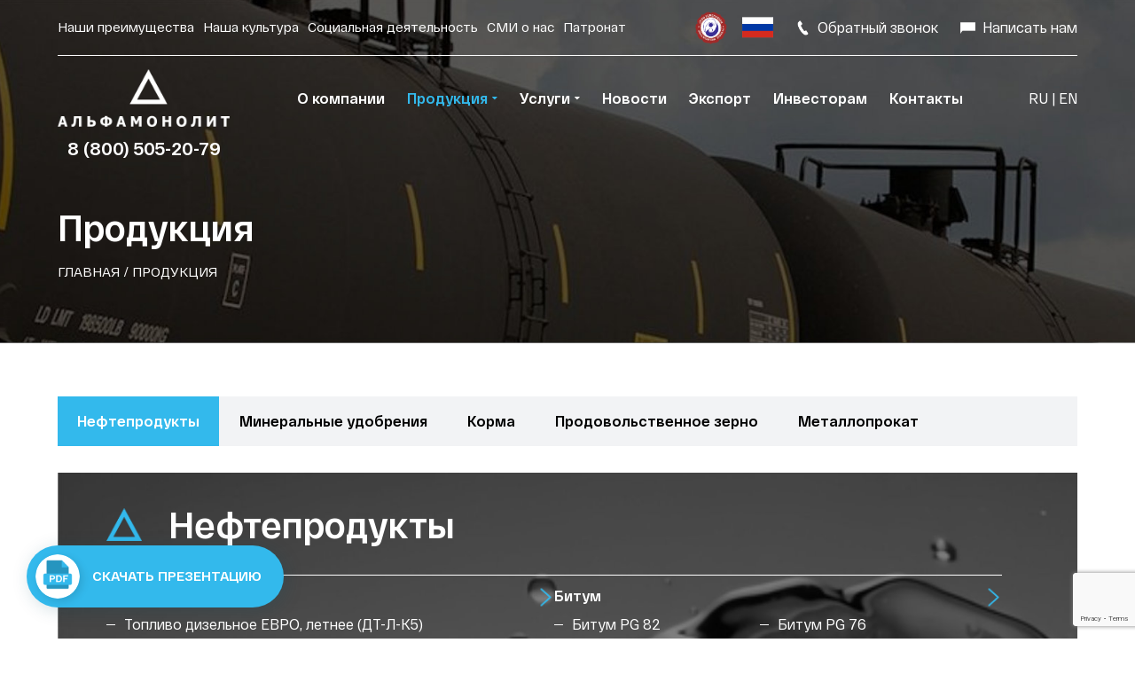

--- FILE ---
content_type: text/html; charset=UTF-8
request_url: https://alfamonolit.ru/shop/
body_size: 84282
content:
<!DOCTYPE html>
<!-- Open Html -->
<html lang="ru-RU">
	<!-- Open Head -->
	<head>
		<meta charset="UTF-8"/>
<meta name="viewport" content="width=device-width, initial-scale=1, maximum-scale=1">



<link rel="profile" href="http://gmpg.org/xfn/11" />
<link rel="alternate" type="application/rss+xml" title="Альфамонолит RSS Feed" href="https://alfamonolit.ru/feed/" />
<link rel="alternate" type="application/atom+xml" title="Альфамонолит Atom Feed" href="https://alfamonolit.ru/feed/atom/" />



    <link rel="apple-touch-icon" sizes="144x144" href="https://alfamonolit.ru/wp-content/uploads/2025/01/favicon.png">

    <link rel="apple-touch-icon" sizes="114x114" href="https://alfamonolit.ru/wp-content/uploads/2025/01/favicon.png">

    <link rel="apple-touch-icon" sizes="72x72" href="https://alfamonolit.ru/wp-content/uploads/2025/01/favicon.png">

    <link rel="apple-touch-icon" sizes="57x57" href="https://alfamonolit.ru/wp-content/uploads/2025/01/favicon.png">

<!--[if lt IE 9]>
<script src="https://oss.maxcdn.com/html5shiv/3.7.2/html5shiv.min.js"></script>
<script src="https://oss.maxcdn.com/respond/1.4.2/respond.min.js"></script>
<script src="http://css3-mediaqueries-js.googlecode.com/svn/trunk/css3-mediaqueries.js"></script>
<![endif]--><meta name='robots' content='index, follow, max-image-preview:large, max-snippet:-1, max-video-preview:-1' />
<link rel="alternate" href="https://alfamonolit.ru/shop/" hreflang="ru" />
<link rel="alternate" href="https://alfamonolit.ru/en/products/" hreflang="en" />
<link rel="alternate" href="https://alfamonolit.ru/cn/chan-pin-zhong-xin/" hreflang="zh" />

	<!-- This site is optimized with the Yoast SEO plugin v24.7 - https://yoast.com/wordpress/plugins/seo/ -->
	<title>Продукция - Альфамонолит</title>
	<link rel="canonical" href="https://alfamonolit.ru/shop/" />
	<meta property="og:locale" content="ru_RU" />
	<meta property="og:locale:alternate" content="en_US" />
	<meta property="og:locale:alternate" content="zh_CN" />
	<meta property="og:type" content="article" />
	<meta property="og:title" content="Продукция - Альфамонолит" />
	<meta property="og:url" content="https://alfamonolit.ru/shop/" />
	<meta property="og:site_name" content="Альфамонолит" />
	<meta property="article:modified_time" content="2025-08-06T11:58:48+00:00" />
	<meta property="og:image" content="https://alfamonolit.ru/wp-content/uploads/2025/04/alfam-1.jpg" />
	<meta property="og:image:width" content="679" />
	<meta property="og:image:height" content="382" />
	<meta property="og:image:type" content="image/jpeg" />
	<meta name="twitter:card" content="summary_large_image" />
	<meta name="twitter:label1" content="Примерное время для чтения" />
	<meta name="twitter:data1" content="1 минута" />
	<script type="application/ld+json" class="yoast-schema-graph">{"@context":"https://schema.org","@graph":[{"@type":"WebPage","@id":"https://alfamonolit.ru/shop/","url":"https://alfamonolit.ru/shop/","name":"Продукция - Альфамонолит","isPartOf":{"@id":"https://alfamonolit.ru/#website"},"datePublished":"2025-03-27T08:44:45+00:00","dateModified":"2025-08-06T11:58:48+00:00","breadcrumb":{"@id":"https://alfamonolit.ru/shop/#breadcrumb"},"inLanguage":"ru-RU","potentialAction":[{"@type":"ReadAction","target":["https://alfamonolit.ru/shop/"]}]},{"@type":"BreadcrumbList","@id":"https://alfamonolit.ru/shop/#breadcrumb","itemListElement":[{"@type":"ListItem","position":1,"name":"Главная","item":"https://alfamonolit.ru/"},{"@type":"ListItem","position":2,"name":"Продукция"}]},{"@type":"WebSite","@id":"https://alfamonolit.ru/#website","url":"https://alfamonolit.ru/","name":"Альфамонолит","description":"Поставка сырьевых товаров","alternateName":"ООО \"Альфамонолит\"","potentialAction":[{"@type":"SearchAction","target":{"@type":"EntryPoint","urlTemplate":"https://alfamonolit.ru/?s={search_term_string}"},"query-input":{"@type":"PropertyValueSpecification","valueRequired":true,"valueName":"search_term_string"}}],"inLanguage":"ru-RU"}]}</script>
	<!-- / Yoast SEO plugin. -->


<link rel='dns-prefetch' href='//fonts.googleapis.com' />
<link rel="alternate" type="application/rss+xml" title="Альфамонолит &raquo; Лента" href="https://alfamonolit.ru/feed/" />
<link rel="alternate" type="application/rss+xml" title="Альфамонолит &raquo; Лента комментариев" href="https://alfamonolit.ru/comments/feed/" />
<link rel="alternate" title="oEmbed (JSON)" type="application/json+oembed" href="https://alfamonolit.ru/wp-json/oembed/1.0/embed?url=https%3A%2F%2Falfamonolit.ru%2Fshop%2F" />
<link rel="alternate" title="oEmbed (XML)" type="text/xml+oembed" href="https://alfamonolit.ru/wp-json/oembed/1.0/embed?url=https%3A%2F%2Falfamonolit.ru%2Fshop%2F&#038;format=xml" />
<style id='wp-img-auto-sizes-contain-inline-css' type='text/css'>
img:is([sizes=auto i],[sizes^="auto," i]){contain-intrinsic-size:3000px 1500px}
/*# sourceURL=wp-img-auto-sizes-contain-inline-css */
</style>
<style id='wp-emoji-styles-inline-css' type='text/css'>

	img.wp-smiley, img.emoji {
		display: inline !important;
		border: none !important;
		box-shadow: none !important;
		height: 1em !important;
		width: 1em !important;
		margin: 0 0.07em !important;
		vertical-align: -0.1em !important;
		background: none !important;
		padding: 0 !important;
	}
/*# sourceURL=wp-emoji-styles-inline-css */
</style>
<style id='wp-block-library-inline-css' type='text/css'>
:root{--wp-block-synced-color:#7a00df;--wp-block-synced-color--rgb:122,0,223;--wp-bound-block-color:var(--wp-block-synced-color);--wp-editor-canvas-background:#ddd;--wp-admin-theme-color:#007cba;--wp-admin-theme-color--rgb:0,124,186;--wp-admin-theme-color-darker-10:#006ba1;--wp-admin-theme-color-darker-10--rgb:0,107,160.5;--wp-admin-theme-color-darker-20:#005a87;--wp-admin-theme-color-darker-20--rgb:0,90,135;--wp-admin-border-width-focus:2px}@media (min-resolution:192dpi){:root{--wp-admin-border-width-focus:1.5px}}.wp-element-button{cursor:pointer}:root .has-very-light-gray-background-color{background-color:#eee}:root .has-very-dark-gray-background-color{background-color:#313131}:root .has-very-light-gray-color{color:#eee}:root .has-very-dark-gray-color{color:#313131}:root .has-vivid-green-cyan-to-vivid-cyan-blue-gradient-background{background:linear-gradient(135deg,#00d084,#0693e3)}:root .has-purple-crush-gradient-background{background:linear-gradient(135deg,#34e2e4,#4721fb 50%,#ab1dfe)}:root .has-hazy-dawn-gradient-background{background:linear-gradient(135deg,#faaca8,#dad0ec)}:root .has-subdued-olive-gradient-background{background:linear-gradient(135deg,#fafae1,#67a671)}:root .has-atomic-cream-gradient-background{background:linear-gradient(135deg,#fdd79a,#004a59)}:root .has-nightshade-gradient-background{background:linear-gradient(135deg,#330968,#31cdcf)}:root .has-midnight-gradient-background{background:linear-gradient(135deg,#020381,#2874fc)}:root{--wp--preset--font-size--normal:16px;--wp--preset--font-size--huge:42px}.has-regular-font-size{font-size:1em}.has-larger-font-size{font-size:2.625em}.has-normal-font-size{font-size:var(--wp--preset--font-size--normal)}.has-huge-font-size{font-size:var(--wp--preset--font-size--huge)}.has-text-align-center{text-align:center}.has-text-align-left{text-align:left}.has-text-align-right{text-align:right}.has-fit-text{white-space:nowrap!important}#end-resizable-editor-section{display:none}.aligncenter{clear:both}.items-justified-left{justify-content:flex-start}.items-justified-center{justify-content:center}.items-justified-right{justify-content:flex-end}.items-justified-space-between{justify-content:space-between}.screen-reader-text{border:0;clip-path:inset(50%);height:1px;margin:-1px;overflow:hidden;padding:0;position:absolute;width:1px;word-wrap:normal!important}.screen-reader-text:focus{background-color:#ddd;clip-path:none;color:#444;display:block;font-size:1em;height:auto;left:5px;line-height:normal;padding:15px 23px 14px;text-decoration:none;top:5px;width:auto;z-index:100000}html :where(.has-border-color){border-style:solid}html :where([style*=border-top-color]){border-top-style:solid}html :where([style*=border-right-color]){border-right-style:solid}html :where([style*=border-bottom-color]){border-bottom-style:solid}html :where([style*=border-left-color]){border-left-style:solid}html :where([style*=border-width]){border-style:solid}html :where([style*=border-top-width]){border-top-style:solid}html :where([style*=border-right-width]){border-right-style:solid}html :where([style*=border-bottom-width]){border-bottom-style:solid}html :where([style*=border-left-width]){border-left-style:solid}html :where(img[class*=wp-image-]){height:auto;max-width:100%}:where(figure){margin:0 0 1em}html :where(.is-position-sticky){--wp-admin--admin-bar--position-offset:var(--wp-admin--admin-bar--height,0px)}@media screen and (max-width:600px){html :where(.is-position-sticky){--wp-admin--admin-bar--position-offset:0px}}

/*# sourceURL=wp-block-library-inline-css */
</style><style id='global-styles-inline-css' type='text/css'>
:root{--wp--preset--aspect-ratio--square: 1;--wp--preset--aspect-ratio--4-3: 4/3;--wp--preset--aspect-ratio--3-4: 3/4;--wp--preset--aspect-ratio--3-2: 3/2;--wp--preset--aspect-ratio--2-3: 2/3;--wp--preset--aspect-ratio--16-9: 16/9;--wp--preset--aspect-ratio--9-16: 9/16;--wp--preset--color--black: #000000;--wp--preset--color--cyan-bluish-gray: #abb8c3;--wp--preset--color--white: #ffffff;--wp--preset--color--pale-pink: #f78da7;--wp--preset--color--vivid-red: #cf2e2e;--wp--preset--color--luminous-vivid-orange: #ff6900;--wp--preset--color--luminous-vivid-amber: #fcb900;--wp--preset--color--light-green-cyan: #7bdcb5;--wp--preset--color--vivid-green-cyan: #00d084;--wp--preset--color--pale-cyan-blue: #8ed1fc;--wp--preset--color--vivid-cyan-blue: #0693e3;--wp--preset--color--vivid-purple: #9b51e0;--wp--preset--gradient--vivid-cyan-blue-to-vivid-purple: linear-gradient(135deg,rgb(6,147,227) 0%,rgb(155,81,224) 100%);--wp--preset--gradient--light-green-cyan-to-vivid-green-cyan: linear-gradient(135deg,rgb(122,220,180) 0%,rgb(0,208,130) 100%);--wp--preset--gradient--luminous-vivid-amber-to-luminous-vivid-orange: linear-gradient(135deg,rgb(252,185,0) 0%,rgb(255,105,0) 100%);--wp--preset--gradient--luminous-vivid-orange-to-vivid-red: linear-gradient(135deg,rgb(255,105,0) 0%,rgb(207,46,46) 100%);--wp--preset--gradient--very-light-gray-to-cyan-bluish-gray: linear-gradient(135deg,rgb(238,238,238) 0%,rgb(169,184,195) 100%);--wp--preset--gradient--cool-to-warm-spectrum: linear-gradient(135deg,rgb(74,234,220) 0%,rgb(151,120,209) 20%,rgb(207,42,186) 40%,rgb(238,44,130) 60%,rgb(251,105,98) 80%,rgb(254,248,76) 100%);--wp--preset--gradient--blush-light-purple: linear-gradient(135deg,rgb(255,206,236) 0%,rgb(152,150,240) 100%);--wp--preset--gradient--blush-bordeaux: linear-gradient(135deg,rgb(254,205,165) 0%,rgb(254,45,45) 50%,rgb(107,0,62) 100%);--wp--preset--gradient--luminous-dusk: linear-gradient(135deg,rgb(255,203,112) 0%,rgb(199,81,192) 50%,rgb(65,88,208) 100%);--wp--preset--gradient--pale-ocean: linear-gradient(135deg,rgb(255,245,203) 0%,rgb(182,227,212) 50%,rgb(51,167,181) 100%);--wp--preset--gradient--electric-grass: linear-gradient(135deg,rgb(202,248,128) 0%,rgb(113,206,126) 100%);--wp--preset--gradient--midnight: linear-gradient(135deg,rgb(2,3,129) 0%,rgb(40,116,252) 100%);--wp--preset--font-size--small: 13px;--wp--preset--font-size--medium: 20px;--wp--preset--font-size--large: 36px;--wp--preset--font-size--x-large: 42px;--wp--preset--spacing--20: 0.44rem;--wp--preset--spacing--30: 0.67rem;--wp--preset--spacing--40: 1rem;--wp--preset--spacing--50: 1.5rem;--wp--preset--spacing--60: 2.25rem;--wp--preset--spacing--70: 3.38rem;--wp--preset--spacing--80: 5.06rem;--wp--preset--shadow--natural: 6px 6px 9px rgba(0, 0, 0, 0.2);--wp--preset--shadow--deep: 12px 12px 50px rgba(0, 0, 0, 0.4);--wp--preset--shadow--sharp: 6px 6px 0px rgba(0, 0, 0, 0.2);--wp--preset--shadow--outlined: 6px 6px 0px -3px rgb(255, 255, 255), 6px 6px rgb(0, 0, 0);--wp--preset--shadow--crisp: 6px 6px 0px rgb(0, 0, 0);}:where(.is-layout-flex){gap: 0.5em;}:where(.is-layout-grid){gap: 0.5em;}body .is-layout-flex{display: flex;}.is-layout-flex{flex-wrap: wrap;align-items: center;}.is-layout-flex > :is(*, div){margin: 0;}body .is-layout-grid{display: grid;}.is-layout-grid > :is(*, div){margin: 0;}:where(.wp-block-columns.is-layout-flex){gap: 2em;}:where(.wp-block-columns.is-layout-grid){gap: 2em;}:where(.wp-block-post-template.is-layout-flex){gap: 1.25em;}:where(.wp-block-post-template.is-layout-grid){gap: 1.25em;}.has-black-color{color: var(--wp--preset--color--black) !important;}.has-cyan-bluish-gray-color{color: var(--wp--preset--color--cyan-bluish-gray) !important;}.has-white-color{color: var(--wp--preset--color--white) !important;}.has-pale-pink-color{color: var(--wp--preset--color--pale-pink) !important;}.has-vivid-red-color{color: var(--wp--preset--color--vivid-red) !important;}.has-luminous-vivid-orange-color{color: var(--wp--preset--color--luminous-vivid-orange) !important;}.has-luminous-vivid-amber-color{color: var(--wp--preset--color--luminous-vivid-amber) !important;}.has-light-green-cyan-color{color: var(--wp--preset--color--light-green-cyan) !important;}.has-vivid-green-cyan-color{color: var(--wp--preset--color--vivid-green-cyan) !important;}.has-pale-cyan-blue-color{color: var(--wp--preset--color--pale-cyan-blue) !important;}.has-vivid-cyan-blue-color{color: var(--wp--preset--color--vivid-cyan-blue) !important;}.has-vivid-purple-color{color: var(--wp--preset--color--vivid-purple) !important;}.has-black-background-color{background-color: var(--wp--preset--color--black) !important;}.has-cyan-bluish-gray-background-color{background-color: var(--wp--preset--color--cyan-bluish-gray) !important;}.has-white-background-color{background-color: var(--wp--preset--color--white) !important;}.has-pale-pink-background-color{background-color: var(--wp--preset--color--pale-pink) !important;}.has-vivid-red-background-color{background-color: var(--wp--preset--color--vivid-red) !important;}.has-luminous-vivid-orange-background-color{background-color: var(--wp--preset--color--luminous-vivid-orange) !important;}.has-luminous-vivid-amber-background-color{background-color: var(--wp--preset--color--luminous-vivid-amber) !important;}.has-light-green-cyan-background-color{background-color: var(--wp--preset--color--light-green-cyan) !important;}.has-vivid-green-cyan-background-color{background-color: var(--wp--preset--color--vivid-green-cyan) !important;}.has-pale-cyan-blue-background-color{background-color: var(--wp--preset--color--pale-cyan-blue) !important;}.has-vivid-cyan-blue-background-color{background-color: var(--wp--preset--color--vivid-cyan-blue) !important;}.has-vivid-purple-background-color{background-color: var(--wp--preset--color--vivid-purple) !important;}.has-black-border-color{border-color: var(--wp--preset--color--black) !important;}.has-cyan-bluish-gray-border-color{border-color: var(--wp--preset--color--cyan-bluish-gray) !important;}.has-white-border-color{border-color: var(--wp--preset--color--white) !important;}.has-pale-pink-border-color{border-color: var(--wp--preset--color--pale-pink) !important;}.has-vivid-red-border-color{border-color: var(--wp--preset--color--vivid-red) !important;}.has-luminous-vivid-orange-border-color{border-color: var(--wp--preset--color--luminous-vivid-orange) !important;}.has-luminous-vivid-amber-border-color{border-color: var(--wp--preset--color--luminous-vivid-amber) !important;}.has-light-green-cyan-border-color{border-color: var(--wp--preset--color--light-green-cyan) !important;}.has-vivid-green-cyan-border-color{border-color: var(--wp--preset--color--vivid-green-cyan) !important;}.has-pale-cyan-blue-border-color{border-color: var(--wp--preset--color--pale-cyan-blue) !important;}.has-vivid-cyan-blue-border-color{border-color: var(--wp--preset--color--vivid-cyan-blue) !important;}.has-vivid-purple-border-color{border-color: var(--wp--preset--color--vivid-purple) !important;}.has-vivid-cyan-blue-to-vivid-purple-gradient-background{background: var(--wp--preset--gradient--vivid-cyan-blue-to-vivid-purple) !important;}.has-light-green-cyan-to-vivid-green-cyan-gradient-background{background: var(--wp--preset--gradient--light-green-cyan-to-vivid-green-cyan) !important;}.has-luminous-vivid-amber-to-luminous-vivid-orange-gradient-background{background: var(--wp--preset--gradient--luminous-vivid-amber-to-luminous-vivid-orange) !important;}.has-luminous-vivid-orange-to-vivid-red-gradient-background{background: var(--wp--preset--gradient--luminous-vivid-orange-to-vivid-red) !important;}.has-very-light-gray-to-cyan-bluish-gray-gradient-background{background: var(--wp--preset--gradient--very-light-gray-to-cyan-bluish-gray) !important;}.has-cool-to-warm-spectrum-gradient-background{background: var(--wp--preset--gradient--cool-to-warm-spectrum) !important;}.has-blush-light-purple-gradient-background{background: var(--wp--preset--gradient--blush-light-purple) !important;}.has-blush-bordeaux-gradient-background{background: var(--wp--preset--gradient--blush-bordeaux) !important;}.has-luminous-dusk-gradient-background{background: var(--wp--preset--gradient--luminous-dusk) !important;}.has-pale-ocean-gradient-background{background: var(--wp--preset--gradient--pale-ocean) !important;}.has-electric-grass-gradient-background{background: var(--wp--preset--gradient--electric-grass) !important;}.has-midnight-gradient-background{background: var(--wp--preset--gradient--midnight) !important;}.has-small-font-size{font-size: var(--wp--preset--font-size--small) !important;}.has-medium-font-size{font-size: var(--wp--preset--font-size--medium) !important;}.has-large-font-size{font-size: var(--wp--preset--font-size--large) !important;}.has-x-large-font-size{font-size: var(--wp--preset--font-size--x-large) !important;}
/*# sourceURL=global-styles-inline-css */
</style>

<style id='classic-theme-styles-inline-css' type='text/css'>
/*! This file is auto-generated */
.wp-block-button__link{color:#fff;background-color:#32373c;border-radius:9999px;box-shadow:none;text-decoration:none;padding:calc(.667em + 2px) calc(1.333em + 2px);font-size:1.125em}.wp-block-file__button{background:#32373c;color:#fff;text-decoration:none}
/*# sourceURL=/wp-includes/css/classic-themes.min.css */
</style>
<link rel='stylesheet' id='pb_animate-css' href='https://alfamonolit.ru/wp-content/plugins/ays-popup-box/public/css/animate.css?ver=5.2.2' type='text/css' media='all' />
<link rel='stylesheet' id='contact-form-7-css' href='https://alfamonolit.ru/wp-content/plugins/contact-form-7/includes/css/styles.css?ver=6.0.5' type='text/css' media='all' />
<link rel='stylesheet' id='trp-floater-language-switcher-style-css' href='https://alfamonolit.ru/wp-content/plugins/translatepress-multilingual/assets/css/trp-floater-language-switcher.css?ver=2.9.6' type='text/css' media='all' />
<link rel='stylesheet' id='trp-language-switcher-style-css' href='https://alfamonolit.ru/wp-content/plugins/translatepress-multilingual/assets/css/trp-language-switcher.css?ver=2.9.6' type='text/css' media='all' />
<link rel='stylesheet' id='xmenu-menu-amination-css' href='https://alfamonolit.ru/wp-content/themes/pithree/g5plus-framework/xmenu/assets/css/amination.css?ver=6.9' type='text/css' media='all' />
<link rel='stylesheet' id='js_composer_front-css' href='https://alfamonolit.ru/wp-content/plugins/js_composer/assets/css/js_composer.min.css?ver=7.7.1' type='text/css' media='all' />
<link rel='stylesheet' id='fontawesome-css' href='https://alfamonolit.ru/wp-content/themes/pithree/assets/plugins/fonts-awesome/css/font-awesome.min.css?ver=4.5.0' type='text/css' media='all' />
<link rel='stylesheet' id='fontawesome_animation-css' href='https://alfamonolit.ru/wp-content/themes/pithree/assets/plugins/fonts-awesome/css/font-awesome-animation.min.css?ver=6.9' type='text/css' media='all' />
<link rel='stylesheet' id='bootstrap-css' href='https://alfamonolit.ru/wp-content/themes/pithree/assets/plugins/bootstrap/css/bootstrap.min.css?ver=3.4.1' type='text/css' media='all' />
<link rel='stylesheet' id='flaticon-css' href='https://alfamonolit.ru/wp-content/themes/pithree/assets/plugins/flaticon/css/flaticon.css?ver=6.9' type='text/css' media='all' />
<link rel='stylesheet' id='light_gallery-css' href='https://alfamonolit.ru/wp-content/themes/pithree/assets/plugins/light-gallery/css/lightgallery.css?ver=6.9' type='text/css' media='all' />
<link rel='stylesheet' id='g5plus_framework_prettyPhoto-css' href='https://alfamonolit.ru/wp-content/themes/pithree/assets/plugins/prettyPhoto/css/prettyPhoto.css?ver=6.9' type='text/css' media='all' />
<link rel='stylesheet' id='g5plus_framework_peffect_scrollbar-css' href='https://alfamonolit.ru/wp-content/themes/pithree/assets/plugins/perfect-scrollbar/css/perfect-scrollbar.min.css?ver=6.9' type='text/css' media='all' />
<link rel='stylesheet' id='slick-css' href='https://alfamonolit.ru/wp-content/themes/pithree/assets/plugins/slick/css/slick.css?ver=6.9' type='text/css' media='all' />
<link rel='stylesheet' id='g5plus_framework_style-css' href='https://alfamonolit.ru/wp-content/themes/pithree/style.css?ver=6.9' type='text/css' media='all' />
<style id='g5plus_framework_style-inline-css' type='text/css'>
                    .mission-row,  .work-row {    padding-top: 60px;}.mission-row,  .work-row {    padding-bottom: 60px;}.mission-row .wpb_text_column:not(.title) {    font-weight: bold;}.culture-blue .wpb_text_column {    background: var(--g5-color-accent);    color: #fff;    position: relative;    text-align: center;    font-size: 25px;    font-weight: bold;    padding: 40px;}.work-row {    background: var(--g5-color-accent);}.work-row .title h2 {    color: #fff;}.work-row .container .vc_column-inner > .wpb_wrapper {    display: flex;    flex-wrap: wrap;    gap: 14px;}.work-row .work-item {    width: calc(33.333% - 10px);    background: #fff;    padding: 50px 30px;}.work-row .work-item p strong {    font-size: 20px;}.work-row .work-item.img {    padding: 0px;}.work-row .work-item.img .wpb_wrapper, .work-row .work-item.img .wpb_wrapper p {    height: 100%;    width: 100%;}.work-row .work-item.img img {    margin: 0px;    width: 100%;    height: 100%;    object-fit: cover;    object-position: center;}.culture-inner-var-row .serv-inner-var-item ul {    list-style: none;    padding: 0px;    font-weight: bold;}.culture-inner-var-row .serv-inner-var-item ul li {    position: relative;    padding-left: 25px;}.culture-inner-var-row .serv-inner-var-item ul li:not(:last-child) {    border-bottom: 1px solid #b2b2b2;    padding-bottom: 15px;    margin-bottom: 15px;}.culture-inner-var-row .serv-inner-var-item ul li:before {    content: "";    position: absolute;    top: 4px;    left: 0px;    width: 14px;    height: 14px;    background: url(/wp-content/uploads/2025/03/fav.png);    background-position: center;    background-repeat: no-repeat;    background-size: contain;}.culture-inner-var-row .serv-inner-var-item {    width: calc(50% - 14px);}.culture-inner-var-row .serv-inner-var-item:nth-child(n+4) {    margin-top: 14px;}.main-header .is-sticky .logo-header img {    max-height: 65px;}.main-header .is-sticky .header-wrapper.sticky-region {    background: #000000;    padding: 5px 0;}header.fixed {    position: fixed !important;    z-index: 999 !important;    left: 0;    right: 0;    top: 0px;    background: rgba(0, 0, 0, 0.8);}.smi-inner {    margin: 0px;    padding: 40px;    background: #fff;}.smi-inner blockquote {    font-weight: bold;    font-size: 18px;    border-left: 5px solid var(--g5-color-accent);    padding: 10px 0 10px 30px;}.smi-inner img {    margin: 20px 0px 20px 0px !important;}.smi-inner h2, .smi-inner h3, .child-page-item .child-desc h2.child-title, .smi-item .wpb_text_column h2 {    font-size: 28px !important;}.gray-page #primary-content {    background: #f2f3f5;}.top-bar-inner ul li {    font-size: 15px;}.top-bar-inner ul li + li {    margin-left: 10px;}.child-pages-list, .smi-row > .vc_col-sm-12 > .vc_column-inner > .wpb_wrapper {    display: flex;    flex-direction: column;    gap: 20px;}.child-page-item, .smi-item {    background: #fff;    padding: 30px;    display: flex;    flex-wrap: wrap;    gap: 20px;    align-items: center;}.child-page-item .child-desc, .smi-item .wpb_text_column {    width: calc(70% - 10px);}.child-page-item .child-thumbnail, .smi-item .smi-img {    width: calc(30% - 10px);}.smi-item:before, .smi-item:after {    content: none !important;}.smi-item .vc_column-inner > .wpb_wrapper {    display: flex;    flex-wrap: wrap;    gap: 20px;    align-items: center;}.prod-list-item.met {    background-image: url(/wp-content/uploads/2025/06/metalloprokat.jpg);    background-repeat: no-repeat;    background-size: cover;}.prod-list-item.met {    background-image: url(/wp-content/uploads/2025/06/metalloprokat.jpg);    background-repeat: no-repeat;    background-size: cover;}.prod-list-item.zerno {    background-image: url(/wp-content/uploads/2025/07/zerno2.jpg);    background-repeat: no-repeat;    background-size: cover;}.prod-list-item.met:before,.prod-list-item.met .prod-list-links p a:after {    content: none;}.prod-list-item.met .prod-list-links p {    color: #fff;    column-count: 1;}.prod-list-item.met .prod-list-links > .wpb_wrapper {    display: flex;    flex-wrap: wrap;    column-gap: 30px;}.prod-list-item.met .prod-list-links p {    column-count: 1;    width: calc(50% - 15px);    display: block;    position: relative;    padding: 12px 45px 14px 0;    color: #fff;    font-weight: bold;    border-top: 1px solid #fff;    border-bottom: 1px solid #fff;    margin-top: -1px !important;    margin-bottom: 0px !important;}.prod-list-item.met .prod-list-links p:after {    content: "";    position: absolute;    top: 17px;    right: 0px;    width: 20px;    height: 15px;    background: url(/wp-content/uploads/2025/03/arrow-4.png);    background-position: center;    background-repeat: no-repeat;    background-size: contain;    transform: rotate(-90deg);}.prod-list-item.met .prod-list-links p a {    display: block;    padding: 10px 0px 0px 20px;    font-weight: 400;    border-top: none;    border-bottom: none;    margin-top: unset;}.prod-list-item.met .prod-list-links p a:before {    content: "";    position: absolute;    top: 21px;    left: 0px;    width: 10px;    height: 1px;    background: #fff;}.prod-list-item.met .prod-list-links p:not(:last-child) {    border-bottom: none;}.prod-list-item.met .prod-list-links > .wpb_wrapper {    position: relative;}.prod-list-item.met .prod-list-links > .wpb_wrapper:after {    content: "";    position: absolute;    left: 0px;    bottom: 0px;    width: calc(50% - 15px);    height: 0px;    border-bottom: 1px solid #fff;}body:not(.home) ul.vc_tta-tabs-list {    display: flex !important;    flex-wrap: wrap;}body:not(.home) ul.vc_tta-tabs-list li.vc_tta-tab a {    padding: 17px 22px !important;    display: block !important;    width: 100%;    height: 100%;    text-align: center;}body:not(.home) .scroll-icon {  position: absolute;  right: 0;    top: calc(50% - 5px);    width: 18px;    height: auto;  opacity: 0.5;  pointer-events: none;  transition: opacity 0.3s ease;    filter: brightness(0%);    transform: translateY(-50%);}ul.vc_tta-tabs-list li.vc_tta-tab::marker, ul.vc_tta-tabs-list li.vc_tta-tab:marker {    display: none !important;}#primary-content {    position: relative;    z-index: 0;}.prod-list-item:before {    content: none !important;}.prod-list-item.bitum {    background: url(/wp-content/uploads/2025/07/bitum.jpg) !important;    background-repeat: no-repeat;    background-size: cover;}.prod-list-item.minud {    background: url(/wp-content/uploads/2025/07/udobrenie-5.jpg) !important;    background-repeat: no-repeat;    background-size: cover;}p.column-p strong {    display: block;}p.column-p a {    width: calc(50% - 2px);    display: inline-block !important;}.prod-list-item.korma.met {    background-image: url(/wp-content/uploads/2025/08/korma.jpg);    background-size: cover;    background-repeat: no-repeat;    background-position: center;}.home-prod-item p:first-child {    font-size: 16px;    min-height: 45px;}.home .vc_tta-tabs-container {    display: none !important;}.home .home-prod-item {    width: calc(20% - 20px);    margin: 20px 10px 0 !important;    padding: 140px 17px 25px;}.home .vc_tta-panels-container {    padding-top: 0px !important;}#custom_html-2 {    position: absolute;    top: 0px;    right: 15px;}.cn .adv-item p:first-child {    font-size: 50px;    line-height: 1.6;}.mb30 {    margin-bottom: 30px;}@media screen and (max-width: 1200px) {    .child-page-item .child-desc h2.child-title {        font-size: 24px !important;    }    .smi-inner h2, .smi-inner h3 {        font-size: 30px !important;    }    body:not(.home) ul.vc_tta-tabs-list li.vc_tta-tab a span.vc_tta-title-text {    white-space: nowrap;}body:not(.home) ul.vc_tta-tabs-list {    flex-wrap: nowrap;}body:not(.home) ul.vc_tta-tabs-list li.vc_tta-tab a {    padding: 17px 20px !important;}body:not(.home) ul.vc_tta-tabs-list {    overflow-x: scroll !important;}.home-products .vc_tta-panel.vc_active .vc_tta-panel-body {    justify-content: flex-start;}.home .home-prod-item {    width: calc(33.333% - 20px);}.home .vc_tta-panels-container {    padding-top: 0px !important;}.home-prod-item p:first-child {    font-size: 18px;    min-height: unset;}.cn .adv-item p:first-child {    font-size: 40px;}}@media screen and (max-width: 991px) {    .vc_tta.vc_general .vc_tta-tabs-container {    z-index: 1 !important;}.slider-row .vc_row {    min-height: unset !important;    padding: 200px 0 150px;}.slider-row {    min-height: unset !important;    height: auto !important;}    header.header-mobile {        position: fixed;        background: #000000;    }    .culture-blue .wpb_text_column br, .work-row .work-item br {    display: none;}    .work-row .work-item {        padding: 40px 25px;    }.work-row .work-item p strong {    word-break: break-word;}.mission-row, .work-row {    padding-bottom: 50px;}.mission-row, .work-row {    padding-top: 50px;}header.header-mobile img {        height: 60px;    }        .header-mobile .is-sticky {        height: auto;        padding: 10px 0;    }    .child-page-item .child-desc h2.child-title {        font-size: 20px !important;    }    .child-page-item {    padding: 20px;}   .smi-inner {    padding: 30px;}        .smi-inner h2, .smi-inner h3 {        font-size: 26px !important;    }     .smi-inner h2, .smi-inner h3, .child-page-item .child-desc h2.child-title, .smi-item .wpb_text_column h2 {    font-size: 20px !important;    margin-bottom: 15px;}    .prod-list-item.met .prod-list-links > .wpb_wrapper {    column-gap: 20px;}    .prod-list-item.met .prod-list-links p {    width: calc(50% - 10px);    padding: 9px 45px 11px 0;}    .prod-list-item.met .prod-list-links p a {    padding: 6px 0px 0px 20px;}    .prod-list-item.met .prod-list-links p a:before {    top: 16px;}    .scroll-icon {    top: calc(50% + 1px) !important;    width: 15px !important;}.home-prod-item p:first-child {    min-height: 51px;}span.flag-logo {    position: absolute;    top: 50%;    transform: translateY(-50%);    left: unset;    right: -95px;}span.flag-logo img {    width: 50px;    height: auto;}.cn .adv-item p:first-child {    font-size: 30px;}}@media screen and (max-width: 767px) {.culture-blue .wpb_text_column {    font-size: 20px;    padding: 20px;}.culture-inner-var-row .serv-inner-var-item {    width: 100%;}.work-row .work-item {    width: 100%;}.work-row .container .vc_column-inner > .wpb_wrapper {    gap: 10px;}    header.header-mobile img {        height: 40px;    }    .smi-inner {        padding: 25px 10px;    }    .smi-inner h2, .smi-inner h3 {        font-size: 22px !important;    }    .smi-inner blockquote {    font-size: 16px;    padding: 10px 0 10px 20px;}    .child-page-item {        flex-direction: column;    }    .child-page-item .child-thumbnail, .child-page-item .child-desc {    width: 100%;}    .child-page-item .child-thumbnail img {    width: 100%;    height: auto;}.smi-item .vc_column-inner > .wpb_wrapper {    flex-direction: column;}.child-page-item .child-thumbnail, .smi-item .smi-img,.child-page-item .child-desc, .smi-item .wpb_text_column {    width: 100%;}.smi-item {    margin-left: 0px;    margin-right: 0px;    padding: 20px 5px;}        .prod-list-item.met .prod-list-links > .wpb_wrapper {        column-gap: 0px;    }    .prod-list-item.met .prod-list-links p:after {    width: 13px;    height: 15px;}        .prod-list-item.met .prod-list-links p {        width: 100%;        padding: 9px 30px 11px 0;    }        body:not(.home) .products-cat ul.vc_tta-tabs-list li.vc_tta-tab {        width: auto !important;    }        body:not(.home) ul.vc_tta-tabs-list li.vc_tta-tab a {        padding: 13px 15px !important;    }        .scroll-icon {        top: calc(50% + 1px) !important;        width: 13px !important;    }    .home .home-prod-item {        width: calc(100% - 20px);    }    .home .vc_tta-panels-container {        padding: 0px 10px 20px !important;    }    body.home .vc_tta.vc_tta-o-no-fill.vc_tta-tabs .vc_tta-tabs-container {    display: none !important;}.home-prod-item p:first-child {    min-height: unset;}span.flag-logo img {    width: 35px;    height: auto;}span.flag-logo {        right: -35px;    }    .cn .adv-item p:first-child {    font-size: 20px;}}                @media screen and (min-width: 992px) {  header.header-mobile {display: none;height: 0;}}@media screen and (max-width: 991px) {    header.main-header {display: none;}.top-drawer-mobile-invisible {display: none;}.header-3 .item-search {  max-width: 350px;  }  .search-product-wrapper > input {width: 500px;  }}:root {
	--g5-body-font: 'Roboto';
	--g5-secondary-font: 'Roboto';
	--g5-text-color : #000000;
	--g5-text-color-medium: #000000 ;
	--g5-text-color-light: #212121;
	--g5-text-color-bold: #000000;
	--g5-text-color-light-r :  33;
	--g5-text-color-light-g :  33;
	--g5-text-color-light-b :  33;
	--g5-color-accent: #33b9ec;
	--g5-color-accent-foreground: #fff;
	--g5-color-accent-r :  51;
	--g5-color-accent-g :  185;
	--g5-color-accent-b :  236;
	--g5-color-secondary: #000000;	
	--g5-border-color: #000000;
	--g5-border-color-dark: #000000;
	--g5-border-color-dark-r :  0;
	--g5-border-color-dark-g :  0;
	--g5-border-color-dark-b :  0;
	
	--g5-navigation-height: 65px;
	--g5-navigation-spacing: 25px;
	--g5-navigation-bg-color: transparent;
	--g5-navigation-text-color: #ffffff;
	--g5-navigation-text-color-hover: #33b9ec;
	
	
	--g5-top-drawer-bg-color : #ffa60a;
	--g5-top-drawer-text-color : #2c3e50;
	--g5-top-drawer-padding-top : 0;
	--g5-top-drawer-padding-bottom : 0;
	
	--g5-top-bar-bg-color : #000000;
	--g5-top-bar-text-color : #ffffff;
	--g5-top-bar-border-color : #ffffff;
	--g5-top-bar-padding-top: 20px;
	--g5-top-bar-padding-bottom: 20px;
	
	
	--g5-header-bg-color : #000000;
	--g5-header-text-color: #ffffff;
	--g5-header-text-color-light: #ffffff;
	--g5-header-text-color-dark: #e5e5e5;
	--g5-header-border-color: transparent;
	--g5-header-above-border-color: transparent;
	--g5-header-padding-top: 15px;
	--g5-header-padding-bottom: 15px;	
	--g5-logo-max-height: 65px;
	--g5-logo-padding-top: 0;
	--g5-logo-padding-bottom: 0;
	--g5-header-customize-nav-spacing: 0px;
	--g5-header-customize-left-spacing: 40px;
	--g5-header-customize-right-spacing: 40px;
	
	
		
	--g5-top-bar-mobile-bg-color : #ffffff;
	--g5-top-bar-mobile-text-color : #8a8a8a;
	--g5-top-bar-mobile-border-color : #e0e0e0;
	--g5-header-mobile-bg-color : #ffffff;
	--g5-header-mobile-text-color : #8a8a8a;
	--g5-header-mobile-border-color : #e0e0e0;
	--g5-top-bar-mobile-padding-top: 5px;
	--g5-top-bar-mobile-padding-bottom: 5px;
	
	--g5-mobile-logo-max-height: 52px;
	--g5-mobile-logo-padding-top: 0;
	--g5-mobile-logo-padding-bottom: 0;
			
	--g5-footer-bg-color : #000000;
	--g5-footer-text-color : #ffffff;
	--g5-footer-border-color: transparent;
	--g5-footer-widget-title-color : #ffffff;
	
	--g5-bottom-bar-bg-color : transparent;
	--g5-bottom-bar-text-color : #ffffff;
	--g5-bottom-bar-border-color : transparent;

	--g5-footer-padding-top: 60px;
	--g5-footer-padding-bottom: 60px;
	--g5-bottom-bar-padding-top: 25px;
	--g5-bottom-bar-padding-bottom: 25px;
	
}
/*# sourceURL=g5plus_framework_style-inline-css */
</style>
<link rel='stylesheet' id='pithree-framework-frontend-css' href='https://alfamonolit.ru/wp-content/plugins/pithree-framework/assets/css/frontend.css?ver=6.9' type='text/css' media='all' />
<link rel='stylesheet' id='redux-google-fonts-g5plus_pithree_options-css' href='https://fonts.googleapis.com/css?family=Roboto%3A100%2C300%2C400%2C500%2C700%2C900%2C100italic%2C300italic%2C400italic%2C500italic%2C700italic%2C900italic&#038;ver=1767074680' type='text/css' media='all' />
<link rel='stylesheet' id='child-style-css' href='https://alfamonolit.ru/wp-content/themes/pithree-child/style.css?ver=1767076789' type='text/css' media='all' />
<script type="text/javascript" src="https://alfamonolit.ru/wp-includes/js/jquery/jquery.min.js?ver=3.7.1" id="jquery-core-js"></script>
<script type="text/javascript" src="https://alfamonolit.ru/wp-includes/js/jquery/jquery-migrate.min.js?ver=3.4.1" id="jquery-migrate-js"></script>
<script type="text/javascript" id="ays-pb-js-extra">
/* <![CDATA[ */
var pbLocalizeObj = {"ajax":"https://alfamonolit.ru/wp-admin/admin-ajax.php","seconds":"seconds","thisWillClose":"This will close in","icons":{"close_icon":"\u003Csvg class=\"ays_pb_material_close_icon\" xmlns=\"https://www.w3.org/2000/svg\" height=\"36px\" viewBox=\"0 0 24 24\" width=\"36px\" fill=\"#000000\" alt=\"Pop-up Close\"\u003E\u003Cpath d=\"M0 0h24v24H0z\" fill=\"none\"/\u003E\u003Cpath d=\"M19 6.41L17.59 5 12 10.59 6.41 5 5 6.41 10.59 12 5 17.59 6.41 19 12 13.41 17.59 19 19 17.59 13.41 12z\"/\u003E\u003C/svg\u003E","close_circle_icon":"\u003Csvg class=\"ays_pb_material_close_circle_icon\" xmlns=\"https://www.w3.org/2000/svg\" height=\"24\" viewBox=\"0 0 24 24\" width=\"36\" alt=\"Pop-up Close\"\u003E\u003Cpath d=\"M0 0h24v24H0z\" fill=\"none\"/\u003E\u003Cpath d=\"M12 2C6.47 2 2 6.47 2 12s4.47 10 10 10 10-4.47 10-10S17.53 2 12 2zm5 13.59L15.59 17 12 13.41 8.41 17 7 15.59 10.59 12 7 8.41 8.41 7 12 10.59 15.59 7 17 8.41 13.41 12 17 15.59z\"/\u003E\u003C/svg\u003E","volume_up_icon":"\u003Csvg class=\"ays_pb_fa_volume\" xmlns=\"https://www.w3.org/2000/svg\" height=\"24\" viewBox=\"0 0 24 24\" width=\"36\"\u003E\u003Cpath d=\"M0 0h24v24H0z\" fill=\"none\"/\u003E\u003Cpath d=\"M3 9v6h4l5 5V4L7 9H3zm13.5 3c0-1.77-1.02-3.29-2.5-4.03v8.05c1.48-.73 2.5-2.25 2.5-4.02zM14 3.23v2.06c2.89.86 5 3.54 5 6.71s-2.11 5.85-5 6.71v2.06c4.01-.91 7-4.49 7-8.77s-2.99-7.86-7-8.77z\"/\u003E\u003C/svg\u003E","volume_mute_icon":"\u003Csvg xmlns=\"https://www.w3.org/2000/svg\" height=\"24\" viewBox=\"0 0 24 24\" width=\"24\"\u003E\u003Cpath d=\"M0 0h24v24H0z\" fill=\"none\"/\u003E\u003Cpath d=\"M7 9v6h4l5 5V4l-5 5H7z\"/\u003E\u003C/svg\u003E"}};
//# sourceURL=ays-pb-js-extra
/* ]]> */
</script>
<script type="text/javascript" src="https://alfamonolit.ru/wp-content/plugins/ays-popup-box/public/js/ays-pb-public.js?ver=5.2.2" id="ays-pb-js"></script>
<script></script><link rel="https://api.w.org/" href="https://alfamonolit.ru/wp-json/" /><link rel="alternate" title="JSON" type="application/json" href="https://alfamonolit.ru/wp-json/wp/v2/pages/704" /><link rel="EditURI" type="application/rsd+xml" title="RSD" href="https://alfamonolit.ru/xmlrpc.php?rsd" />
<meta name="generator" content="WordPress 6.9" />
<link rel='shortlink' href='https://alfamonolit.ru/?p=704' />
<link rel="alternate" hreflang="ru-RU" href="https://alfamonolit.ru/shop/"/>
<link rel="alternate" hreflang="ru" href="https://alfamonolit.ru/shop/"/>
<style id="g5plus_custom_style" type="text/css"></style><style type="text/css">
                     .mission-row,  .work-row {
    padding-top: 60px;
}
.mission-row,  .work-row {
    padding-bottom: 60px;
}
.mission-row .wpb_text_column:not(.title) {
    font-weight: bold;
}
.culture-blue .wpb_text_column {
    background: var(--g5-color-accent);
    color: #fff;
    position: relative;
    text-align: center;
    font-size: 25px;
    font-weight: bold;
    padding: 40px;
}
.work-row {
    background: var(--g5-color-accent);
}
.work-row .title h2 {
    color: #fff;
}
.work-row .container .vc_column-inner > .wpb_wrapper {
    display: flex;
    flex-wrap: wrap;
    gap: 14px;
}
.work-row .work-item {
    width: calc(33.333% - 10px);
    background: #fff;
    padding: 50px 30px;
}
.work-row .work-item p strong {
    font-size: 20px;
}
.work-row .work-item.img {
    padding: 0px;
}
.work-row .work-item.img .wpb_wrapper, .work-row .work-item.img .wpb_wrapper p {
    height: 100%;
    width: 100%;
}
.work-row .work-item.img img {
    margin: 0px;
    width: 100%;
    height: 100%;
    object-fit: cover;
    object-position: center;
}
.culture-inner-var-row .serv-inner-var-item ul {
    list-style: none;
    padding: 0px;
    font-weight: bold;
}
.culture-inner-var-row .serv-inner-var-item ul li {
    position: relative;
    padding-left: 25px;
}
.culture-inner-var-row .serv-inner-var-item ul li:not(:last-child) {
    border-bottom: 1px solid #b2b2b2;
    padding-bottom: 15px;
    margin-bottom: 15px;
}
.culture-inner-var-row .serv-inner-var-item ul li:before {
    content: "";
    position: absolute;
    top: 4px;
    left: 0px;
    width: 14px;
    height: 14px;
    background: url(/wp-content/uploads/2025/03/fav.png);
    background-position: center;
    background-repeat: no-repeat;
    background-size: contain;
}
.culture-inner-var-row .serv-inner-var-item {
    width: calc(50% - 14px);
}
.culture-inner-var-row .serv-inner-var-item:nth-child(n+4) {
    margin-top: 14px;
}
.main-header .is-sticky .logo-header img {
    max-height: 65px;
}
.main-header .is-sticky .header-wrapper.sticky-region {
    background: #000000;
    padding: 5px 0;
}
header.fixed {
    position: fixed !important;
    z-index: 999 !important;
    left: 0;
    right: 0;
    top: 0px;
    background: rgba(0, 0, 0, 0.8);
}
.smi-inner {
    margin: 0px;
    padding: 40px;
    background: #fff;
}
.smi-inner blockquote {
    font-weight: bold;
    font-size: 18px;
    border-left: 5px solid var(--g5-color-accent);
    padding: 10px 0 10px 30px;
}
.smi-inner img {
    margin: 20px 0px 20px 0px !important;
}
.smi-inner h2, .smi-inner h3, .child-page-item .child-desc h2.child-title, .smi-item .wpb_text_column h2 {
    font-size: 28px !important;
}
.gray-page #primary-content {
    background: #f2f3f5;
}
.top-bar-inner ul li {
    font-size: 15px;
}
.top-bar-inner ul li + li {
    margin-left: 10px;
}
.child-pages-list, .smi-row > .vc_col-sm-12 > .vc_column-inner > .wpb_wrapper {
    display: flex;
    flex-direction: column;
    gap: 20px;
}
.child-page-item, .smi-item {
    background: #fff;
    padding: 30px;
    display: flex;
    flex-wrap: wrap;
    gap: 20px;
    align-items: center;
}
.child-page-item .child-desc, .smi-item .wpb_text_column {
    width: calc(70% - 10px);
}
.child-page-item .child-thumbnail, .smi-item .smi-img {
    width: calc(30% - 10px);
}
.smi-item:before, .smi-item:after {
    content: none !important;
}
.smi-item .vc_column-inner > .wpb_wrapper {
    display: flex;
    flex-wrap: wrap;
    gap: 20px;
    align-items: center;
}
.prod-list-item.met {
    background-image: url(/wp-content/uploads/2025/06/metalloprokat.jpg);
    background-repeat: no-repeat;
    background-size: cover;
}
.prod-list-item.met {
    background-image: url(/wp-content/uploads/2025/06/metalloprokat.jpg);
    background-repeat: no-repeat;
    background-size: cover;
}
.prod-list-item.zerno {
    background-image: url(/wp-content/uploads/2025/07/zerno2.jpg);
    background-repeat: no-repeat;
    background-size: cover;
}
.prod-list-item.met:before,
.prod-list-item.met .prod-list-links p a:after {
    content: none;
}
.prod-list-item.met .prod-list-links p {
    color: #fff;
    column-count: 1;
}
.prod-list-item.met .prod-list-links > .wpb_wrapper {
    display: flex;
    flex-wrap: wrap;
    column-gap: 30px;
}
.prod-list-item.met .prod-list-links p {
    column-count: 1;
    width: calc(50% - 15px);
    display: block;
    position: relative;
    padding: 12px 45px 14px 0;
    color: #fff;
    font-weight: bold;
    border-top: 1px solid #fff;
    border-bottom: 1px solid #fff;
    margin-top: -1px !important;
    margin-bottom: 0px !important;
}
.prod-list-item.met .prod-list-links p:after {
    content: "";
    position: absolute;
    top: 17px;
    right: 0px;
    width: 20px;
    height: 15px;
    background: url(/wp-content/uploads/2025/03/arrow-4.png);
    background-position: center;
    background-repeat: no-repeat;
    background-size: contain;
    transform: rotate(-90deg);
}
.prod-list-item.met .prod-list-links p a {
    display: block;
    padding: 10px 0px 0px 20px;
    font-weight: 400;
    border-top: none;
    border-bottom: none;
    margin-top: unset;
}
.prod-list-item.met .prod-list-links p a:before {
    content: "";
    position: absolute;
    top: 21px;
    left: 0px;
    width: 10px;
    height: 1px;
    background: #fff;
}
.prod-list-item.met .prod-list-links p:not(:last-child) {
    border-bottom: none;
}
.prod-list-item.met .prod-list-links > .wpb_wrapper {
    position: relative;
}
.prod-list-item.met .prod-list-links > .wpb_wrapper:after {
    content: "";
    position: absolute;
    left: 0px;
    bottom: 0px;
    width: calc(50% - 15px);
    height: 0px;
    border-bottom: 1px solid #fff;
}
body:not(.home) ul.vc_tta-tabs-list {
    display: flex !important;
    flex-wrap: wrap;
}
body:not(.home) ul.vc_tta-tabs-list li.vc_tta-tab a {
    padding: 17px 22px !important;
    display: block !important;
    width: 100%;
    height: 100%;
    text-align: center;
}
body:not(.home) .scroll-icon {
  position: absolute;
  right: 0;
    top: calc(50% - 5px);
    width: 18px;
    height: auto;
  opacity: 0.5;
  pointer-events: none;
  transition: opacity 0.3s ease;
    filter: brightness(0%);
    transform: translateY(-50%);
}
ul.vc_tta-tabs-list li.vc_tta-tab::marker, ul.vc_tta-tabs-list li.vc_tta-tab:marker {
    display: none !important;
}
#primary-content {
    position: relative;
    z-index: 0;
}
.prod-list-item:before {
    content: none !important;
}
.prod-list-item.bitum {
    background: url(/wp-content/uploads/2025/07/bitum.jpg) !important;
    background-repeat: no-repeat;
    background-size: cover;
}
.prod-list-item.minud {
    background: url(/wp-content/uploads/2025/07/udobrenie-5.jpg) !important;
    background-repeat: no-repeat;
    background-size: cover;
}
p.column-p strong {
    display: block;
}
p.column-p a {
    width: calc(50% - 2px);
    display: inline-block !important;
}
.prod-list-item.korma.met {
    background-image: url(/wp-content/uploads/2025/08/korma.jpg);
    background-size: cover;
    background-repeat: no-repeat;
    background-position: center;
}
.home-prod-item p:first-child {
    font-size: 16px;
    min-height: 45px;
}
.home .vc_tta-tabs-container {
    display: none !important;
}
.home .home-prod-item {
    width: calc(20% - 20px);
    margin: 20px 10px 0 !important;
    padding: 140px 17px 25px;
}
.home .vc_tta-panels-container {
    padding-top: 0px !important;
}
#custom_html-2 {
    position: absolute;
    top: 0px;
    right: 15px;
}
.cn .adv-item p:first-child {
    font-size: 50px;
    line-height: 1.6;
}
.mb30 {
    margin-bottom: 30px;
}







@media screen and (max-width: 1200px) {
    .child-page-item .child-desc h2.child-title {
        font-size: 24px !important;
    }
    .smi-inner h2, .smi-inner h3 {
        font-size: 30px !important;
    }
    body:not(.home) ul.vc_tta-tabs-list li.vc_tta-tab a span.vc_tta-title-text {
    white-space: nowrap;
}
body:not(.home) ul.vc_tta-tabs-list {
    flex-wrap: nowrap;
}
body:not(.home) ul.vc_tta-tabs-list li.vc_tta-tab a {
    padding: 17px 20px !important;
}
body:not(.home) ul.vc_tta-tabs-list {
    overflow-x: scroll !important;
}
.home-products .vc_tta-panel.vc_active .vc_tta-panel-body {
    justify-content: flex-start;
}
.home .home-prod-item {
    width: calc(33.333% - 20px);
}
.home .vc_tta-panels-container {
    padding-top: 0px !important;
}
.home-prod-item p:first-child {
    font-size: 18px;
    min-height: unset;
}
.cn .adv-item p:first-child {
    font-size: 40px;
}
}





@media screen and (max-width: 991px) {
    .vc_tta.vc_general .vc_tta-tabs-container {
    z-index: 1 !important;
}
.slider-row .vc_row {
    min-height: unset !important;
    padding: 200px 0 150px;
}
.slider-row {
    min-height: unset !important;
    height: auto !important;
}
    header.header-mobile {
        position: fixed;
        background: #000000;
    }
    .culture-blue .wpb_text_column br, .work-row .work-item br {
    display: none;
}
    .work-row .work-item {
        padding: 40px 25px;
    }
.work-row .work-item p strong {
    word-break: break-word;
}
.mission-row, .work-row {
    padding-bottom: 50px;
}
.mission-row, .work-row {
    padding-top: 50px;
}
header.header-mobile img {
        height: 60px;
    }
        .header-mobile .is-sticky {
        height: auto;
        padding: 10px 0;
    }
    .child-page-item .child-desc h2.child-title {
        font-size: 20px !important;
    }
    .child-page-item {
    padding: 20px;
}
   .smi-inner {
    padding: 30px;
} 
       .smi-inner h2, .smi-inner h3 {
        font-size: 26px !important;
    } 
    .smi-inner h2, .smi-inner h3, .child-page-item .child-desc h2.child-title, .smi-item .wpb_text_column h2 {
    font-size: 20px !important;
    margin-bottom: 15px;
}
    .prod-list-item.met .prod-list-links > .wpb_wrapper {
    column-gap: 20px;
}
    .prod-list-item.met .prod-list-links p {
    width: calc(50% - 10px);
    padding: 9px 45px 11px 0;
}
    .prod-list-item.met .prod-list-links p a {
    padding: 6px 0px 0px 20px;
}
    .prod-list-item.met .prod-list-links p a:before {
    top: 16px;
}
    .scroll-icon {
    top: calc(50% + 1px) !important;
    width: 15px !important;
}
.home-prod-item p:first-child {
    min-height: 51px;
}
span.flag-logo {
    position: absolute;
    top: 50%;
    transform: translateY(-50%);
    left: unset;
    right: -95px;
}
span.flag-logo img {
    width: 50px;
    height: auto;
}
.cn .adv-item p:first-child {
    font-size: 30px;
}
}
















@media screen and (max-width: 767px) {
.culture-blue .wpb_text_column {
    font-size: 20px;
    padding: 20px;
}
.culture-inner-var-row .serv-inner-var-item {
    width: 100%;
}
.work-row .work-item {
    width: 100%;
}
.work-row .container .vc_column-inner > .wpb_wrapper {
    gap: 10px;
}
    header.header-mobile img {
        height: 40px;
    }
    .smi-inner {
        padding: 25px 10px;
    }
    .smi-inner h2, .smi-inner h3 {
        font-size: 22px !important;
    }
    .smi-inner blockquote {
    font-size: 16px;
    padding: 10px 0 10px 20px;
}
    .child-page-item {
        flex-direction: column;
    }
    .child-page-item .child-thumbnail, .child-page-item .child-desc {
    width: 100%;
}
    .child-page-item .child-thumbnail img {
    width: 100%;
    height: auto;
}
.smi-item .vc_column-inner > .wpb_wrapper {
    flex-direction: column;
}
.child-page-item .child-thumbnail, .smi-item .smi-img,
.child-page-item .child-desc, .smi-item .wpb_text_column {
    width: 100%;
}
.smi-item {
    margin-left: 0px;
    margin-right: 0px;
    padding: 20px 5px;
}
        .prod-list-item.met .prod-list-links > .wpb_wrapper {
        column-gap: 0px;
    }
    .prod-list-item.met .prod-list-links p:after {
    width: 13px;
    height: 15px;
}
        .prod-list-item.met .prod-list-links p {
        width: 100%;
        padding: 9px 30px 11px 0;
    }
        body:not(.home) .products-cat ul.vc_tta-tabs-list li.vc_tta-tab {
        width: auto !important;
    }
        body:not(.home) ul.vc_tta-tabs-list li.vc_tta-tab a {
        padding: 13px 15px !important;
    }
        .scroll-icon {
        top: calc(50% + 1px) !important;
        width: 13px !important;
    }
    .home .home-prod-item {
        width: calc(100% - 20px);
    }
    .home .vc_tta-panels-container {
        padding: 0px 10px 20px !important;
    }
    body.home .vc_tta.vc_tta-o-no-fill.vc_tta-tabs .vc_tta-tabs-container {
    display: none !important;
}
.home-prod-item p:first-child {
    min-height: unset;
}
span.flag-logo img {
    width: 35px;
    height: auto;
}
span.flag-logo {
        right: -35px;
    }
    .cn .adv-item p:first-child {
    font-size: 20px;
}
}                </style><meta name="generator" content="Powered by WPBakery Page Builder - drag and drop page builder for WordPress."/>
<link rel="icon" href="https://alfamonolit.ru/wp-content/uploads/2025/01/cropped-favicon-32x32.png" sizes="32x32" />
<link rel="icon" href="https://alfamonolit.ru/wp-content/uploads/2025/01/cropped-favicon-192x192.png" sizes="192x192" />
<link rel="apple-touch-icon" href="https://alfamonolit.ru/wp-content/uploads/2025/01/cropped-favicon-180x180.png" />
<meta name="msapplication-TileImage" content="https://alfamonolit.ru/wp-content/uploads/2025/01/cropped-favicon-270x270.png" />
<style type="text/css" title="dynamic-css" class="options-output">.site-loading{background-color:#ffffff;}body{background-repeat:no-repeat;background-size:cover;background-attachment:fixed;background-position:center center;}body{font-family:Roboto;font-weight:400;font-style:normal;font-size:16px;}{font-family:Roboto;}h1{font-family:Roboto;font-weight:400;font-style:normal;font-size:50px;}h2{font-family:Roboto;font-weight:400;font-style:normal;font-size:40px;}h3{font-family:Roboto;font-weight:400;font-style:normal;font-size:24px;}h4{font-family:Roboto;font-weight:400;font-style:normal;font-size:20px;}h5{font-family:Roboto;font-weight:400;font-style:normal;font-size:16px;}h6{font-family:Roboto;font-weight:400;font-style:normal;font-size:14px;}</style><noscript><style> .wpb_animate_when_almost_visible { opacity: 1; }</style></noscript>	<link rel='stylesheet' id='vc_tta_style-css' href='https://alfamonolit.ru/wp-content/plugins/js_composer/assets/css/js_composer_tta.min.css?ver=7.7.1' type='text/css' media='all' />
<link rel='stylesheet' id='ays-pb-min-css' href='https://alfamonolit.ru/wp-content/plugins/ays-popup-box/public/css/ays-pb-public-min.css?ver=5.2.2' type='text/css' media='all' />
</head>
	<!-- Close Head -->
	<body class="wp-singular page-template-default page page-id-704 page-parent wp-embed-responsive wp-theme-pithree wp-child-theme-pithree-child translatepress-ru_RU chrome shop-page wpb-js-composer js-comp-ver-7.7.1 vc_responsive" data-responsive="991" data-header="header-1">
		
				<!-- Open Wrapper -->
		<div id="wrapper">

		<header class="main-header header-1">
	<div class="top-bar-wrapper bar-wrapper container-border">
	<div class="container">
		<div class="top-bar-inner">
			<div class="row">
									<div class="bar-left col-md-8">
						<aside id="nav_menu-2" class=" widget widget_nav_menu"><div class="menu-verhnee-menyu-container"><ul id="menu-verhnee-menyu" class="menu"><li id="menu-item-320" class="menu-item menu-item-type-post_type menu-item-object-page menu-item-320"><a href="https://alfamonolit.ru/nashi-preimuschestva/">Наши преимущества</a></li>
<li id="menu-item-311" class="menu-item menu-item-type-post_type menu-item-object-page menu-item-311"><a href="https://alfamonolit.ru/nasha-komanda/">Наша культура</a></li>
<li id="menu-item-284" class="menu-item menu-item-type-post_type menu-item-object-page menu-item-284"><a href="https://alfamonolit.ru/blagotvoritelnost/">Социальная деятельность</a></li>
<li id="menu-item-1366" class="menu-item menu-item-type-post_type menu-item-object-page menu-item-1366"><a href="https://alfamonolit.ru/smi/">СМИ о нас</a></li>
<li id="menu-item-3140" class="menu-item menu-item-type-post_type menu-item-object-page menu-item-3140"><a href="https://alfamonolit.ru/patronat/">Патронат</a></li>
</ul></div></aside><aside id="custom_html-2" class="widget_text  widget widget_custom_html"><div class="textwidget custom-html-widget"><a href="https://judo-urfo.ru/" target="_blank"><img src="https://alfamonolit.ru/wp-content/uploads/2025/09/logo000-e1756812678146.png" width="36"></a></div></aside>					</div>
													<div class="bar-right col-md-4">
						<aside id="text-3" class=" widget widget_text">			<div class="textwidget"><div class="flag"><img decoding="async" class="alignnone size-full wp-image-1241" src="https://alfamonolit.ru/wp-content/uploads/2025/04/flag.jpg" alt="" width="40" srcset="https://alfamonolit.ru/wp-content/uploads/2025/04/flag.jpg 133w, https://alfamonolit.ru/wp-content/uploads/2025/04/flag-18x12.jpg 18w" sizes="(max-width: 133px) 100vw, 133px" /></div>
<p><span class="callback">Обратный звонок</span><br />
<span class="application">Написать нам</span></p>
</div>
		</aside>					</div>
				
			</div>
		</div>
	</div>
</div>	<div class="">
	<div class="header-wrapper clearfix">
		<div class="container">
			<div class="header-above-inner container-inner clearfix">
				<div class="logo-header">
	<a class="no-sticky" href="https://alfamonolit.ru/" title="Альфамонолит-Поставка сырьевых товаров">
		<img src="https://alfamonolit.ru/wp-content/uploads/2025/01/logo.png" alt="Альфамонолит-Поставка сырьевых товаров"/>
	</a>
	<div class="head-tel"><a href="tel:88005052079">8 (800) 505-20-79</a></div>
	</div>									<nav class="primary-menu">
						<ul id="main-menu" class="main-menu x-nav-menu x-nav-menu_glavnoe-menyu x-animate-sign-flip"><li id="menu-item-83" class="menu-item menu-item-type-post_type menu-item-object-page x-menu-item x-item-menu-standard"><a href="https://alfamonolit.ru/about/" class="x-menu-a-text"><span class="x-menu-text">О компании</span></a></li><li id="menu-item-706" class="menu-item menu-item-type-post_type menu-item-object-page current-menu-item page_item page-item-704 current_page_item menu-item-has-children x-menu-item x-item-menu-standard"><a href="https://alfamonolit.ru/shop/" class="x-menu-a-text"><span class="x-menu-text">Продукция</span><b class="x-caret"></b></a>			<ul class="x-sub-menu x-sub-menu-standard x-list-style-none">
		<li id="menu-item-735" class="menu-item menu-item-type-post_type menu-item-object-page x-menu-item x-item-menu-standard"><a href="https://alfamonolit.ru/shop/nefteprodukty/" class="x-menu-a-text"><span class="x-menu-text">Нефтепродукты</span></a></li><li id="menu-item-764" class="menu-item menu-item-type-post_type menu-item-object-page x-menu-item x-item-menu-standard"><a href="https://alfamonolit.ru/shop/mineralnye-udobreniya/" class="x-menu-a-text"><span class="x-menu-text">Минеральные удобрения</span></a></li><li id="menu-item-1714" class="menu-item menu-item-type-post_type menu-item-object-page x-menu-item x-item-menu-standard"><a href="https://alfamonolit.ru/shop/korma/" class="x-menu-a-text"><span class="x-menu-text">Корма</span></a></li><li id="menu-item-1654" class="menu-item menu-item-type-post_type menu-item-object-page x-menu-item x-item-menu-standard"><a href="https://alfamonolit.ru/shop/zerno/" class="x-menu-a-text"><span class="x-menu-text">Продовольственное зерно</span></a></li><li id="menu-item-1468" class="menu-item menu-item-type-post_type menu-item-object-page x-menu-item x-item-menu-standard"><a href="https://alfamonolit.ru/shop/metalloprokat/" class="x-menu-a-text"><span class="x-menu-text">Металлопрокат</span></a></li></ul></li><li id="menu-item-157" class="menu-item menu-item-type-post_type menu-item-object-page menu-item-has-children x-menu-item x-item-menu-standard"><a href="https://alfamonolit.ru/services/" class="x-menu-a-text"><span class="x-menu-text">Услуги</span><b class="x-caret"></b></a>			<ul class="x-sub-menu x-sub-menu-standard x-list-style-none">
		<li id="menu-item-613" class="menu-item menu-item-type-post_type menu-item-object-page x-menu-item x-item-menu-standard"><a href="https://alfamonolit.ru/services/otsrochka-i-finansy/" class="x-menu-a-text"><span class="x-menu-text">Отсрочка и финансы</span></a></li><li id="menu-item-643" class="menu-item menu-item-type-post_type menu-item-object-page x-menu-item x-item-menu-standard"><a href="https://alfamonolit.ru/services/brokerskoe-obsluzhivanie/" class="x-menu-a-text"><span class="x-menu-text">Брокерское обслуживание</span></a></li><li id="menu-item-655" class="menu-item menu-item-type-post_type menu-item-object-page x-menu-item x-item-menu-standard"><a href="https://alfamonolit.ru/services/mini-azs/" class="x-menu-a-text"><span class="x-menu-text">Мобильная топливозаправочная станция </span></a></li><li id="menu-item-687" class="menu-item menu-item-type-post_type menu-item-object-page x-menu-item x-item-menu-standard"><a href="https://alfamonolit.ru/services/myagkie-rezervuary/" class="x-menu-a-text"><span class="x-menu-text">Мобильные склады ГСМ</span></a></li><li id="menu-item-701" class="menu-item menu-item-type-post_type menu-item-object-page x-menu-item x-item-menu-standard"><a href="https://alfamonolit.ru/services/transp_logistics/" class="x-menu-a-text"><span class="x-menu-text">Транспортная логистика</span></a></li><li id="menu-item-693" class="menu-item menu-item-type-post_type menu-item-object-page x-menu-item x-item-menu-standard"><a href="https://alfamonolit.ru/services/toplivozapravschiki/" class="x-menu-a-text"><span class="x-menu-text">Топливозаправщики</span></a></li></ul></li><li id="menu-item-99" class="menu-item menu-item-type-post_type menu-item-object-page x-menu-item x-item-menu-standard"><a href="https://alfamonolit.ru/news/" class="x-menu-a-text"><span class="x-menu-text">Новости</span></a></li><li id="menu-item-2587" class="menu-item menu-item-type-post_type menu-item-object-page x-menu-item x-item-menu-standard"><a href="https://alfamonolit.ru/export/" class="x-menu-a-text"><span class="x-menu-text">Экспорт</span></a></li><li id="menu-item-2468" class="menu-item menu-item-type-post_type menu-item-object-page x-menu-item x-item-menu-standard"><a href="https://alfamonolit.ru/for-investors/" class="x-menu-a-text"><span class="x-menu-text">Инвесторам</span></a></li><li id="menu-item-173" class="menu-item menu-item-type-post_type menu-item-object-page x-menu-item x-item-menu-standard"><a href="https://alfamonolit.ru/kontakty/" class="x-menu-a-text"><span class="x-menu-text">Контакты</span></a></li></ul>	<div class="header-customize-wrapper header-customize-nav">
														<div class="header-customize-item item-sidebar">
	<aside id="text-15" class=" widget widget_text">			<div class="textwidget"><div class="lang-switcher">
                <a href="https://alfamonolit.ru/">RU</a> | <a href="https://alfamonolit.ru/en/">EN</a>
            </div>
</div>
		</aside></div>			</div>
					</nav>
							</div>
		</div>
	</div>
</div></header><header class="header-mobile header-mobile-2">
		<div class="header-mobile-wrapper">
	<div class="header-mobile-inner">
		<div class="container header-mobile-container">
			<div class="header-mobile-container-inner clearfix">
				<div class="logo-mobile-wrapper">
	<a href="https://alfamonolit.ru/" title="Альфамонолит-Поставка сырьевых товаров">
		<img src="https://alfamonolit.ru/wp-content/uploads/2025/01/logo.png" alt="Альфамонолит-Поставка сырьевых товаров"/>
	</a>
	<div class="lang-switcher">
                <a href="https://alfamonolit.ru/">RU</a> | <a href="https://alfamonolit.ru/en/">EN</a>
            </div></div>				<div class="toggle-icon-wrapper toggle-mobile-menu"
				     data-drop-type="menu-drop-fly">
					<div class="toggle-icon"><span></span></div>
				</div>
											</div>
			<div class="header-mobile-nav menu-drop-fly">
		<ul id="menu-mobilnoe-menyu" class="nav-menu-mobile x-nav-menu x-nav-menu_mobilnoe-menyu x-animate-sign-flip"><li id="menu-item-mobile-878" class="menu-item menu-item-type-post_type menu-item-object-page menu-item-home x-menu-item x-item-menu-standard"><a href="https://alfamonolit.ru/" class="x-menu-a-text"><span class="x-menu-text">Главная</span></a></li><li id="menu-item-mobile-890" class="menu-item menu-item-type-post_type menu-item-object-page x-menu-item x-item-menu-standard"><a href="https://alfamonolit.ru/about/" class="x-menu-a-text"><span class="x-menu-text">О компании</span></a></li><li id="menu-item-mobile-894" class="menu-item menu-item-type-post_type menu-item-object-page current-menu-item page_item page-item-704 current_page_item menu-item-has-children x-menu-item x-item-menu-standard"><a href="https://alfamonolit.ru/shop/" class="x-menu-a-text"><span class="x-menu-text">Продукция</span><b class="x-caret"></b></a>			<ul class="x-sub-menu x-sub-menu-standard x-list-style-none">
		<li id="menu-item-mobile-884" class="menu-item menu-item-type-post_type menu-item-object-page x-menu-item x-item-menu-standard"><a href="https://alfamonolit.ru/shop/nefteprodukty/" class="x-menu-a-text"><span class="x-menu-text">Нефтепродукты</span></a></li><li id="menu-item-mobile-883" class="menu-item menu-item-type-post_type menu-item-object-page x-menu-item x-item-menu-standard"><a href="https://alfamonolit.ru/?page_id=741" class="x-menu-a-text"><span class="x-menu-text">Битум</span></a></li><li id="menu-item-mobile-895" class="menu-item menu-item-type-post_type menu-item-object-page x-menu-item x-item-menu-standard"><a href="https://alfamonolit.ru/?page_id=750" class="x-menu-a-text"><span class="x-menu-text">Печное топливо</span></a></li><li id="menu-item-mobile-885" class="menu-item menu-item-type-post_type menu-item-object-page x-menu-item x-item-menu-standard"><a href="https://alfamonolit.ru/?page_id=756" class="x-menu-a-text"><span class="x-menu-text">Мазут</span></a></li><li id="menu-item-mobile-886" class="menu-item menu-item-type-post_type menu-item-object-page x-menu-item x-item-menu-standard"><a href="https://alfamonolit.ru/shop/mineralnye-udobreniya/" class="x-menu-a-text"><span class="x-menu-text">Минеральные удобрения</span></a></li><li id="menu-item-mobile-1467" class="menu-item menu-item-type-post_type menu-item-object-page x-menu-item x-item-menu-standard"><a href="https://alfamonolit.ru/shop/metalloprokat/" class="x-menu-a-text"><span class="x-menu-text">Металлопрокат</span></a></li></ul></li><li id="menu-item-mobile-897" class="menu-item menu-item-type-post_type menu-item-object-page menu-item-has-children x-menu-item x-item-menu-standard"><a href="https://alfamonolit.ru/services/" class="x-menu-a-text"><span class="x-menu-text">Услуги</span><b class="x-caret"></b></a>			<ul class="x-sub-menu x-sub-menu-standard x-list-style-none">
		<li id="menu-item-mobile-898" class="menu-item menu-item-type-post_type menu-item-object-page x-menu-item x-item-menu-standard"><a href="https://alfamonolit.ru/services/otsrochka-i-finansy/" class="x-menu-a-text"><span class="x-menu-text">Отсрочка и финансы</span></a></li><li id="menu-item-mobile-903" class="menu-item menu-item-type-post_type menu-item-object-page x-menu-item x-item-menu-standard"><a href="https://alfamonolit.ru/services/brokerskoe-obsluzhivanie/" class="x-menu-a-text"><span class="x-menu-text">Брокерское обслуживание</span></a></li><li id="menu-item-mobile-887" class="menu-item menu-item-type-post_type menu-item-object-page x-menu-item x-item-menu-standard"><a href="https://alfamonolit.ru/services/mini-azs/" class="x-menu-a-text"><span class="x-menu-text">Мобильная топливозаправочная станция </span></a></li><li id="menu-item-mobile-888" class="menu-item menu-item-type-post_type menu-item-object-page x-menu-item x-item-menu-standard"><a href="https://alfamonolit.ru/services/myagkie-rezervuary/" class="x-menu-a-text"><span class="x-menu-text">Мобильные склады ГСМ</span></a></li><li id="menu-item-mobile-900" class="menu-item menu-item-type-post_type menu-item-object-page x-menu-item x-item-menu-standard"><a href="https://alfamonolit.ru/services/transp_logistics/" class="x-menu-a-text"><span class="x-menu-text">Транспортная логистика</span></a></li><li id="menu-item-mobile-899" class="menu-item menu-item-type-post_type menu-item-object-page x-menu-item x-item-menu-standard"><a href="https://alfamonolit.ru/services/toplivozapravschiki/" class="x-menu-a-text"><span class="x-menu-text">Топливозаправщики</span></a></li></ul></li><li id="menu-item-mobile-882" class="menu-item menu-item-type-post_type menu-item-object-page x-menu-item x-item-menu-standard"><a href="https://alfamonolit.ru/nashi-preimuschestva/" class="x-menu-a-text"><span class="x-menu-text">Наши преимущества</span></a></li><li id="menu-item-mobile-901" class="menu-item menu-item-type-post_type menu-item-object-page x-menu-item x-item-menu-standard"><a href="https://alfamonolit.ru/nasha-komanda/" class="x-menu-a-text"><span class="x-menu-text">Наша культура</span></a></li><li id="menu-item-mobile-891" class="menu-item menu-item-type-post_type menu-item-object-page menu-item-has-children x-menu-item x-item-menu-standard"><a href="https://alfamonolit.ru/?page_id=327" class="x-menu-a-text"><span class="x-menu-text">Полезная информация</span><b class="x-caret"></b></a>			<ul class="x-sub-menu x-sub-menu-standard x-list-style-none">
		<li id="menu-item-mobile-893" class="menu-item menu-item-type-post_type menu-item-object-page x-menu-item x-item-menu-standard"><a href="https://alfamonolit.ru/info/rdt/" class="x-menu-a-text"><span class="x-menu-text">Рынок дизтоплива</span></a></li><li id="menu-item-mobile-889" class="menu-item menu-item-type-post_type menu-item-object-page x-menu-item x-item-menu-standard"><a href="https://alfamonolit.ru/info/gost/" class="x-menu-a-text"><span class="x-menu-text">ГОСТЫ, инструкции</span></a></li><li id="menu-item-mobile-892" class="menu-item menu-item-type-post_type menu-item-object-page x-menu-item x-item-menu-standard"><a href="https://alfamonolit.ru/info/dt/" class="x-menu-a-text"><span class="x-menu-text">О дизельном топливе</span></a></li></ul></li><li id="menu-item-mobile-902" class="menu-item menu-item-type-post_type menu-item-object-page x-menu-item x-item-menu-standard"><a href="https://alfamonolit.ru/blagotvoritelnost/" class="x-menu-a-text"><span class="x-menu-text">Социальная деятельность</span></a></li><li id="menu-item-mobile-879" class="menu-item menu-item-type-post_type menu-item-object-page x-menu-item x-item-menu-standard"><a href="https://alfamonolit.ru/news/" class="x-menu-a-text"><span class="x-menu-text">Новости</span></a></li><li id="menu-item-mobile-1367" class="menu-item menu-item-type-post_type menu-item-object-page x-menu-item x-item-menu-standard"><a href="https://alfamonolit.ru/smi/" class="x-menu-a-text"><span class="x-menu-text">СМИ о нас</span></a></li><li id="menu-item-mobile-2598" class="menu-item menu-item-type-post_type menu-item-object-page x-menu-item x-item-menu-standard"><a href="https://alfamonolit.ru/export/" class="x-menu-a-text"><span class="x-menu-text">Экспорт</span></a></li><li id="menu-item-mobile-2599" class="menu-item menu-item-type-post_type menu-item-object-page x-menu-item x-item-menu-standard"><a href="https://alfamonolit.ru/for-investors/" class="x-menu-a-text"><span class="x-menu-text">Инвесторам</span></a></li><li id="menu-item-mobile-880" class="menu-item menu-item-type-post_type menu-item-object-page x-menu-item x-item-menu-standard"><a href="https://alfamonolit.ru/kontakty/" class="x-menu-a-text"><span class="x-menu-text">Контакты</span></a></li></ul>	</div>		</div>
	</div>
</div>	</header>
			<!-- Open Wrapper Content -->
			<div id="wrapper-content" class="clearfix">

			<section class="page-title page-title-layout-center page-title-background parallax" style="padding-top:80px;padding-bottom:80px;background-image: url(https://alfamonolit.ru/wp-content/uploads/2025/03/bg-2.jpg)" data-stellar-background-ratio="0.5">
    <div class="page-title-overlay" style= "background-color:rgba(255,255,255,0)"></div>
    <div class="container">
        <div class="page-title-inner">
            <h1 style= "color:#ffffff">Продукция</h1>
                        
    <ul class="breadcrumbs"><li><a href="https://alfamonolit.ru/" class="home">Главная</a></li><li><span>Продукция</span></li></ul>        </div>
    </div>
</section>
<div id="primary-content" class="page-wrap padding-none" >
	                     <div class="page-inner">
                 <article id="post-704" class="pages post-704 page type-page status-publish hentry">
    <div class="entry-content clearfix">
        <div class="wpb-content-wrapper"><div class="fullwidth"><div class="vc_row wpb_row vc_row-fluid products-cat"><div class="wpb_column vc_column_container vc_col-sm-12"><div class="vc_column-inner"><div class="wpb_wrapper"><div class="vc_tta-container" data-vc-action="collapse"><div class="vc_general vc_tta vc_tta-tabs vc_tta-color-white vc_tta-style-classic vc_tta-shape-square vc_tta-o-shape-group  container vc_tta-o-no-fill vc_tta-tabs-position-top vc_tta-controls-align-left"><div class="vc_tta-tabs-container"><ul class="vc_tta-tabs-list"><li class="vc_tta-tab vc_active" data-vc-tab><a href="#nefteprodukty" data-vc-tabs data-vc-container=".vc_tta"><span class="vc_tta-title-text">Нефтепродукты</span></a></li><li class="vc_tta-tab" data-vc-tab><a href="#mineralnye-udobreniya" data-vc-tabs data-vc-container=".vc_tta"><span class="vc_tta-title-text">Минеральные удобрения</span></a></li><li class="vc_tta-tab" data-vc-tab><a href="#korma" data-vc-tabs data-vc-container=".vc_tta"><span class="vc_tta-title-text">Корма</span></a></li><li class="vc_tta-tab" data-vc-tab><a href="#zerno" data-vc-tabs data-vc-container=".vc_tta"><span class="vc_tta-title-text">Продовольственное зерно</span></a></li><li class="vc_tta-tab" data-vc-tab><a href="#metalloprokat" data-vc-tabs data-vc-container=".vc_tta"><span class="vc_tta-title-text">Металлопрокат</span></a></li></ul></div><div class="vc_tta-panels-container"><div class="vc_tta-panels"><div class="vc_tta-panel vc_active" id="nefteprodukty" data-vc-content=".vc_tta-panel-body"><div class="vc_tta-panel-heading"><p class="vc_tta-panel-title"><a href="#nefteprodukty" data-vc-accordion data-vc-container=".vc_tta-container"><span class="vc_tta-title-text">Нефтепродукты</span></a></p></div><div class="vc_tta-panel-body">
	<div class="wpb_raw_code wpb_raw_html wpb_content_element" >
		<div class="wpb_wrapper">
			<div class="wpb-content-wrapper"><div class="container"><div class="vc_row wpb_row vc_inner vc_row-fluid prod-list-item disel met vc_custom_1754466644193 vc_row-has-fill"><div class="wpb_column vc_column_container vc_col-sm-12"><div class="vc_column-inner"><div class="wpb_wrapper">
	<div class="wpb_text_column wpb_content_element title" >
		<div class="wpb_wrapper">
			<h2>Нефтепродукты</h2>

		</div>
	</div>

	<div class="wpb_text_column wpb_content_element prod-list-links" >
		<div class="wpb_wrapper">
			<p><strong>Дизельное топливо</strong><br />
<a href="/shop/nefteprodukty/toplivo-dizelnoe-evro-letnee-dt-l-k5/">Топливо дизельное ЕВРО, летнее (ДТ-Л-К5)</a><br />
<a href="/shop/nefteprodukty/toplivo-dizelnoe-evro-mezhsezonnoe-dt-e-k5/">Топливо дизельное ЕВРО, межсезонное (ДТ-Е-К5)</a><br />
<a href="/shop/nefteprodukty/toplivo-dizelnoe-evro-zimnee-dt-z-k5/">Топливо дизельное ЕВРО, зимнее (ДТ-З-К5)</a><br />
<a href="/shop/nefteprodukty/toplivo-dizelnoe-evro-arkticheskoe-dt-a-k5/">Топливо дизельное ЕВРО, арктическое (ДТ-А-К5)</a><br />
<a href="/shop/nefteprodukty/analogi-dizelnogo-topliva-po-tu-sto/">Аналоги дизельного топлива по ТУ, СТО</a><br />
<a href="/shop/nefteprodukty/dizelnaya-tehnologicheskaya-frakcziya-dtf/">Дизельная технологическая фракция (ДТФ)</a><br />
<a href="/shop/nefteprodukty/benzin-avtomobilnyj-ai-92-k5/">Бензин автомобильный (АИ-92-К5)</a><br />
<a href="/shop/nefteprodukty/benzin-avtomobilnyj-ai-95-k5/">Бензин автомобильный (АИ-95-К5)</a></p>
<p class="column-p"><strong>Битум</strong><br />
<a href="/shop/nefteprodukty/bitum-pg-82/">Битум PG 82</a><br />
<a href="/shop/nefteprodukty/bitum-pg-76/">Битум PG 76</a><br />
<a href="/shop/nefteprodukty/bitum-pg-70/">Битум PG 70</a><br />
<a href="/shop/nefteprodukty/bitum-pg-64/">Битум PG 64</a><br />
<a href="/shop/nefteprodukty/bitum-pg-58/">Битум PG 58</a><br />
<a href="/shop/nefteprodukty/bnd-60-90/">БНД 60/90</a><br />
<a href="/shop/nefteprodukty/bnd-70-100/">БНД 70/100</a><br />
<a href="/shop/nefteprodukty/bnd-90-130/">БНД 90/130</a><br />
<a href="/shop/nefteprodukty/bnd-100-130/">БНД 100/130</a><br />
<a href="/shop/nefteprodukty/bitum-pbv-60/">ПБВ-60</a><br />
<a href="/shop/nefteprodukty/bitum-pbv-90/">ПБВ-90</a><br />
<a href="/shop/nefteprodukty/bitum-pbv-130/">ПБВ-130</a><br />
<a href="/shop/nefteprodukty/bitum-ebdk-b/">ЭБДК-Б</a><br />
<a href="/shop/nefteprodukty/bitum-ebdk-m/">ЭБДК-М</a><br />
<a href="/shop/nefteprodukty/prozrachnoe-polimernoe-vyazhushhee-ppv-b2solor/">Прозрачное полимерное вяжущее ППВ B2сolor™</a></p>
<p><strong>Мазут</strong><br />
<a href="/shop/nefteprodukty/mazut-topochnyy-m100/">Мазут топочный М100</a><br />
<a href="/shop/nefteprodukty/mazut-topochnyy-m40/">Мазут топочный М40</a><br />
<a href="/shop/nefteprodukty/mazut-flotskiy-f5/">Мазут флотский Ф5</a></p>
<p><strong>Газ</strong><br />
<a href="/shop/nefteprodukty/gazojl/">Газойль</a><br />
<a href="/shop/nefteprodukty/gazovyj-kondensat/">Газовый конденсат</a><br />
<a href="/shop/nefteprodukty/szhizhennyj-uglevodorodnyj-gaz/">Сжиженный углеводородный газ</a></p>
<p><strong>Печное топливо</strong><br />
<a href="/shop/nefteprodukty/pechnoe-toplivo-temnoe/">Печное топливо темное</a><br />
<a href="/shop/nefteprodukty/pechnoe-toplivo-svetloe/">Печное топливо светлое</a></p>
<p><strong>Авиационное топливо</strong><br />
<a href="/shop/nefteprodukty/toplivo-dlya-reaktivnyh-dvigatelej-ts-1/">Топливо для реактивных двигателей ТС-1</a></p>

		</div>
	</div>
</div></div></div></div></div>
</div>
		</div>
	</div>
</div></div><div class="vc_tta-panel" id="mineralnye-udobreniya" data-vc-content=".vc_tta-panel-body"><div class="vc_tta-panel-heading"><p class="vc_tta-panel-title"><a href="#mineralnye-udobreniya" data-vc-accordion data-vc-container=".vc_tta-container"><span class="vc_tta-title-text">Минеральные удобрения</span></a></p></div><div class="vc_tta-panel-body">
	<div class="wpb_raw_code wpb_raw_html wpb_content_element" >
		<div class="wpb_wrapper">
			<div class="wpb-content-wrapper"><div class="container"><div class="vc_row wpb_row vc_inner vc_row-fluid prod-list-item minud met"><div class="wpb_column vc_column_container vc_col-sm-12"><div class="vc_column-inner"><div class="wpb_wrapper">
	<div class="wpb_text_column wpb_content_element title" >
		<div class="wpb_wrapper">
			<h2>Минеральные удобрения</h2>

		</div>
	</div>

	<div class="wpb_text_column wpb_content_element prod-list-links" >
		<div class="wpb_wrapper">
			<p><strong>Азотные удобрения</strong><br />
<a href="#">Аммиачная селитра (N34.4)</a><br />
<a href="#">Карбамид (N46,2)</a><br />
<a href="#">Безводный аммиак (N82)</a><br />
<a href="#">Сульфат аммония (NS 20:22)</a><br />
<a href="#">Селитра известково-аммиачная (NCa27:10)</a></p>
<p><strong>Азотно-фосфорные удобрения (NP)</strong><br />
<a href="#">Аммофос (NP 12:52)</a><br />
<a href="#">Аммофос (NP 10:46)</a><br />
<a href="#">Диаммонийфосфат (NP 18:46)</a><br />
<a href="#">Сульфоаммофос (NP(S) 20:20(14)</a></p>
<p><strong>Комплексные удобрения (NPK)</strong><br />
<a href="#">Диаммофоска (NPK 10:26:26)</a><br />
<a href="#">NPK 16:16:16</a><br />
<a href="#">NPK 15:15:15</a><br />
<a href="#">NPK 8:20:30</a><br />
<a href="#">NPK 8:19:29(3S)</a><br />
<a href="#">NPK 17:39:6(4S)</a><br />
<a href="#">NPK 15:29:13(5S)</a><br />
<a href="#">NPK 12:26:18(3S)</a><br />
<a href="#">NPK 15:35:5(7S)</a><br />
<a href="#">NPK 14:22:16(7S)</a><br />
<a href="#">NPK 17:25:7(10S)</a><br />
<a href="#">NPK 13:30:18(3S)</a></p>
<p><strong>Жидкие и водорастворимые удобрения</strong><br />
<a href="#">КАС-31 (N32)</a><br />
<a href="#">ЖКУ (NP 11:37)</a><br />
<a href="#">Моноаммоний фосфат (NP12:61)</a></p>
<p><strong>Калийные удобрения</strong><br />
<a href="#">Калий Хлористый (K2O 60%)</a></p>

		</div>
	</div>
</div></div></div></div></div>
</div>
		</div>
	</div>
</div></div><div class="vc_tta-panel" id="korma" data-vc-content=".vc_tta-panel-body"><div class="vc_tta-panel-heading"><p class="vc_tta-panel-title"><a href="#korma" data-vc-accordion data-vc-container=".vc_tta-container"><span class="vc_tta-title-text">Корма</span></a></p></div><div class="vc_tta-panel-body">
	<div class="wpb_raw_code wpb_raw_html wpb_content_element" >
		<div class="wpb_wrapper">
			<div class="wpb-content-wrapper"><div class="container"><div class="vc_row wpb_row vc_inner vc_row-fluid prod-list-item korma met"><div class="wpb_column vc_column_container vc_col-sm-12"><div class="vc_column-inner"><div class="wpb_wrapper">
	<div class="wpb_text_column wpb_content_element title" >
		<div class="wpb_wrapper">
			<h2>Корма</h2>

		</div>
	</div>

	<div class="wpb_text_column wpb_content_element prod-list-links" >
		<div class="wpb_wrapper">
			<p>Кормовые добавки животного происхождения<br />
<a href="#">Шрот соевый</a><br />
<a href="#">Шрот подсолнечный</a><br />
<a href="#">Шрот рапсовый</a><br />
<a href="#">Жмых подсолнечный</a><br />
<a href="#">Жмых рапсовый</a><br />
<a href="#">Жмых соевый</a><br />
<a href="#">Жом свекловичный</a><br />
<a href="#">Меласса свекловичная</a></p>
<p>Фуражное зерно<br />
<a href="#">Пшеница</a><br />
<a href="#">Ячмень</a><br />
<a href="#">Кукуруза</a><br />
<a href="#">Овес</a><br />
<a href="#">Горох</a></p>
<p>Минеральные добавки<br />
<a href="#">Сода пищевая</a><br />
<a href="#">Карбонат калия (поташ)</a><br />
<a href="#">Дрожжи пищевые</a><br />
<a href="#">Медный купорос</a></p>

		</div>
	</div>
</div></div></div></div></div>
</div>
		</div>
	</div>
</div></div><div class="vc_tta-panel" id="zerno" data-vc-content=".vc_tta-panel-body"><div class="vc_tta-panel-heading"><p class="vc_tta-panel-title"><a href="#zerno" data-vc-accordion data-vc-container=".vc_tta-container"><span class="vc_tta-title-text">Продовольственное зерно</span></a></p></div><div class="vc_tta-panel-body">
	<div class="wpb_raw_code wpb_raw_html wpb_content_element" >
		<div class="wpb_wrapper">
			<div class="wpb-content-wrapper"><div class="container"><div class="vc_row wpb_row vc_inner vc_row-fluid prod-list-item zerno met"><div class="wpb_column vc_column_container vc_col-sm-12"><div class="vc_column-inner"><div class="wpb_wrapper">
	<div class="wpb_text_column wpb_content_element title" >
		<div class="wpb_wrapper">
			<h2>Продовольственное зерно</h2>

		</div>
	</div>

	<div class="wpb_text_column wpb_content_element prod-list-links" >
		<div class="wpb_wrapper">
			<p><strong>Зерно</strong><br />
<a href="/shop/zerno/pshenicza/">Пшеница</a><br />
<a href="/shop/zerno/yachmen/">Ячмень</a><br />
<a href="/shop/zerno/oves/">Овес</a><br />
<a href="/shop/zerno/sorgo/">Сорго</a><br />
<a href="/shop/zerno/proso/">Просо</a></p>
<p><strong>Зернобобовые</strong><br />
<a href="/shop/zerno/soya/">Соя</a><br />
<a href="/shop/zerno/goroh/">Горох</a><br />
<a href="/shop/zerno/nut/">Нут</a></p>
<p><strong>Пивоваренное направление</strong><br />
<a href="/shop/zerno/hmel-pivovarennyj/">Хмель пивоваренный</a><br />
<a href="/shop/zerno/solod/">Солод</a><br />
<a href="/shop/zerno/yachmen-pivovarennyj/">Ячмень пивоваренный</a></p>
<p><strong>Масличные</strong><br />
<a href="/shop/zerno/raps/">Рапс</a><br />
<a href="/shop/zerno/podsolnechnik/">Подсолнечник</a></p>

		</div>
	</div>
</div></div></div></div></div>
</div>
		</div>
	</div>
</div></div><div class="vc_tta-panel" id="metalloprokat" data-vc-content=".vc_tta-panel-body"><div class="vc_tta-panel-heading"><p class="vc_tta-panel-title"><a href="#metalloprokat" data-vc-accordion data-vc-container=".vc_tta-container"><span class="vc_tta-title-text">Металлопрокат</span></a></p></div><div class="vc_tta-panel-body">
	<div class="wpb_raw_code wpb_raw_html wpb_content_element" >
		<div class="wpb_wrapper">
			<div class="wpb-content-wrapper"><div class="container"><div class="vc_row wpb_row vc_inner vc_row-fluid prod-list-item met"><div class="wpb_column vc_column_container vc_col-sm-12"><div class="vc_column-inner"><div class="wpb_wrapper">
	<div class="wpb_text_column wpb_content_element title" >
		<div class="wpb_wrapper">
			<h2>Металлопрокат</h2>

		</div>
	</div>

	<div class="wpb_text_column wpb_content_element prod-list-links" >
		<div class="wpb_wrapper">
			<p><strong>Арматура</strong><br />
<a href="/shop/metalloprokat/armatura-riflenaya/">Арматура рифленая</a><br />
<a href="/shop/metalloprokat/armatura-gladkaya/">Арматура гладкая</a><br />
<a href="/shop/metalloprokat/armatura-katanka/">Катанка</a></p>
<p><strong>Рядовой лист</strong><br />
<a href="/shop/metalloprokat/ryadovoj-list-g-k/">Лист г/к</a><br />
<a href="/shop/metalloprokat/ryadovoj-list-h-k/">Лист х/к</a><br />
<a href="/shop/metalloprokat/ryadovoj-list-ocz/">Лист ОЦ</a></p>
<p><strong>Труба</strong><br />
<a href="/shop/metalloprokat/truba-elektrosvarnaya/">Труба электросварная</a><br />
<a href="/shop/metalloprokat/truba-vgp/">Труба ВГП</a><br />
<a href="/shop/metalloprokat/truba-profilnaya/">Труба профильная</a><br />
<a href="/shop/metalloprokat/truba-besshovnaya/">Труба бесшовная</a></p>
<p><strong>Фасонный прокат</strong><br />
<a href="/shop/metalloprokat/krupnyj-fasonnyj-prokat/">Крупный</a><br />
<a href="/shop/metalloprokat/melkij-fasonnyj-prokat/">Мелкий</a><br />
<a href="/shop/metalloprokat/fasonnyj-prokat-ugolok/">Уголок</a><br />
<a href="/shop/metalloprokat/fasonnyj-prokat-shveller/">Швеллер</a><br />
<a href="/shop/metalloprokat/fasonnyj-prokat-speczprofil/">Спецпрофиль</a></p>
<p><strong>Сорт катаный</strong><br />
<a href="/shop/metalloprokat/sort-katanyj-krug/">Круг</a><br />
<a href="/shop/metalloprokat/sort-katanyj-kvadrat/">Квадрат</a><br />
<a href="/shop/metalloprokat/sort-katanyj-shestigrannik/">Шестигранник</a><br />
<a href="/shop/metalloprokat/sort-katanyj-polosa-konstr/">Полоса констр.</a></p>
<p><strong>Проволока Вр-1</strong><br />
<a href="/shop/metalloprokat/provoloka-vr-1/">Проволока Вр-1</a><br />
<a href="/shop/metalloprokat/armaturnye-pryadi/">Арматурные пряди</a><br />
<a href="/shop/metalloprokat/provoloka-lenta/">Лента</a><br />
<a href="/shop/metalloprokat/elektrody/">Электроды</a></p>
<p><strong>ХДА</strong><br />
<a href="/shop/metalloprokat/hd-armatura/">ХД Арматура</a></p>
<p><strong>Полоса</strong><br />
<a href="/shop/metalloprokat/polosa-st3/">Полоса ст3</a></p>
<p><strong>Метизы</strong><br />
<a href="/shop/metalloprokat/metizy-provoloka/">Проволока</a><br />
<a href="/shop/metalloprokat/metizy-armaturnye-pryadi/">Арматурные пряди</a><br />
<a href="/shop/metalloprokat/metizy-lenta/">Лента</a><br />
<a href="/shop/metalloprokat/metizy-elektrody/">Электроды</a></p>
<p><strong>Нержавеющий сорт</strong><br />
<a href="/shop/metalloprokat/nerzhaveyushhij-sort-krug/">Круг</a><br />
<a href="/shop/metalloprokat/nerzhaveyushhij-sort-kvadrat/">Квадрат</a><br />
<a href="/shop/metalloprokat/nerzhaveyushhij-sort-shestigrannik/">Шестигранник</a><br />
<a href="/shop/metalloprokat/nerzhaveyushhij-sort-pokovka/">Поковка</a></p>
<p><strong>Сетка</strong><br />
<a href="/shop/metalloprokat/setka-svarnaya/">Сетка сварная</a><br />
<a href="/shop/metalloprokat/setka-rabicza/">Сетка рабица</a></p>
<p><strong>Нержавеющий лист</strong><br />
<a href="/shop/metalloprokat/nerzhaveyushhij-list-g-k/">Нержавеющий лист г/к</a><br />
<a href="/shop/metalloprokat/nerzhaveyushhij-list-h-k/">Нержавеющий лист х/к</a></p>
<p><strong>Канат</strong><br />
<a href="/shop/metalloprokat/kanat-svetlyj/">Канат светлый</a><br />
<a href="/shop/metalloprokat/kanat-nerzhaveyushhij/">Канат нержавеющий</a><br />
<a href="/shop/metalloprokat/kanat-oczinkovannyj/">Канат оцинкованный</a></p>
<p><strong>Стропы</strong><br />
<a href="/shop/metalloprokat/strop-gruzovoj-kanatnyj/">Строп грузовой канатный</a><br />
<a href="/shop/metalloprokat/strop-tekstilnyj/">Строп текстильный</a><br />
<a href="/shop/metalloprokat/strop-czepnoj/">Строп цепной</a></p>
<p><strong>Сорт кованый</strong><br />
<a href="/shop/metalloprokat/sort-kovanyj-krug/">Круг</a><br />
<a href="/shop/metalloprokat/sort-kovanyj-kvadrat/">Квадрат</a><br />
<a href="/shop/metalloprokat/sort-kovanyj-polosa/">Полоса</a><br />
<a href="/shop/metalloprokat/sort-kovanyj-pokovka/">Поковка</a></p>
<p><strong>Профилированный</strong><br />
<a href="/shop/metalloprokat/profilirovannyj-list/">Профилированный лист</a><br />
<a href="/shop/metalloprokat/profilirovannyj-list-pvl/">Лист ПВЛ</a><br />
<a href="/shop/metalloprokat/profnastil/">Профнастил</a></p>
<p><strong>Балка</strong><br />
<a href="/shop/metalloprokat/balka-p-k/">Балка п/к</a><br />
<a href="/shop/metalloprokat/balka-svarnaya/">Балка сварная</a></p>
<p><strong>Рельсы</strong><br />
<a href="/shop/metalloprokat/relsy/">Рельсы</a><br />
<a href="/shop/metalloprokat/materialy-vsp/">Материалы ВСП</a></p>

		</div>
	</div>
</div></div></div></div></div>
</div>
		</div>
	</div>
</div></div></div></div></div></div></div></div></div></div></div><div class="fullwidth"><div class="vc_row wpb_row vc_row-fluid"><div class="wpb_column vc_column_container vc_col-sm-12"><div class="vc_column-inner"><div class="wpb_wrapper">
	<div class="wpb_raw_code wpb_raw_html wpb_content_element" >
		<div class="wpb_wrapper">
			<div class="wpb-content-wrapper"><div class="fullwidth"><div class="vc_row wpb_row vc_row-fluid double-form-row form-row"><div class="wpb_column vc_column_container vc_col-sm-12"><div class="vc_column-inner"><div class="wpb_wrapper"><div class="container"><div class="vc_row wpb_row vc_inner vc_row-fluid"><div class="wpb_column vc_column_container vc_col-sm-8"><div class="vc_column-inner"><div class="wpb_wrapper">
	<div class="wpb_text_column wpb_content_element" >
		<div class="wpb_wrapper">
			<p class="title">Остались вопросы?<br />
Задайте их нашему специалисту.</p>

		</div>
	</div>

	<div class="wpb_raw_code wpb_raw_html wpb_content_element" >
		<div class="wpb_wrapper">
			<script data-b24-form="inline/17/12rnzb" data-skip-moving="true">(function(w,d,u){var s=d.createElement('script');s.async=true;s.src=u+'?'+(Date.now()/180000|0);var h=d.getElementsByTagName('script')[0];h.parentNode.insertBefore(s,h);})(window,document,'https://cdn-ru.bitrix24.ru/b25523656/crm/form/loader_17.js');</script>
		</div>
	</div>
</div></div></div><div class="wpb_column vc_column_container vc_col-sm-4"><div class="vc_column-inner"><div class="wpb_wrapper">
	<div class="wpb_text_column wpb_content_element bottom-form-row-info" >
		<div class="wpb_wrapper">
			<p><a class="tel" href="tel:88005052079">8 (800) 505-20-79</a></p>
<p><a class="wb-btn callback">Заказать звонок</a></p>
<div class="soc-row"><a class="soc-item tg" href="https://t.me/alfamonolit2014" target="_blank" rel="noopener"><img decoding="async" class="alignnone size-full wp-image-78" src="https://alfamonolit.ru/wp-content/uploads/2025/03/icon-3.png" alt="Телеграмм" width="142" height="142" /></a><br />
<a class="soc-item wa" href="https://wa.me/79122107363?text=Добрый%20день!" target="_blank" rel="noopener"><img loading="lazy" decoding="async" class="alignnone size-full wp-image-79" src="https://alfamonolit.ru/wp-content/uploads/2025/03/icon-4.png" alt="whatsapp" width="142" height="142" /></a></div>

		</div>
	</div>
</div></div></div></div></div></div></div></div></div></div>
</div>	
		</div>
	</div>
</div></div></div></div></div>
</div>    </div><!-- .entry-content -->

	</article><!-- #post-## -->
            </div>
            
         			</div>
						</div>
			<!-- Close Wrapper Content -->
			
							<footer  class="main-footer-wrapper">
					<div id="wrapper-footer">
							<div class="main-footer">
		<div class="container">
			<div class="footer-inner">
				<div class="row">
																		<div class="col-md-6 col-sm-12">
								<aside id="text-5" class="footer-logo  widget widget_text">			<div class="textwidget"><p><img loading="lazy" decoding="async" class="alignleft wp-image-12 size-medium" src="https://alfamonolit.ru/wp-content/uploads/2025/01/logo-300x100.png" alt="Логотип Альфамонолит" width="300" height="100" srcset="https://alfamonolit.ru/wp-content/uploads/2025/01/logo-300x100.png 300w, https://alfamonolit.ru/wp-content/uploads/2025/01/logo.png 454w" sizes="auto, (max-width: 300px) 100vw, 300px" /></p>
<p><img loading="lazy" decoding="async" class="alignnone size-full wp-image-1242" src="/wp-content/uploads/2025/04/skolkovo.png" alt="Сколково" width="148" height="94" /></p>
</div>
		</aside>							</div>
																								<div class="col-md-3 col-sm-6">
								<aside id="text-6" class="footer-info  widget widget_text">			<div class="textwidget"><p><a class="footer-tel" href="tel:88005052079">8 (800) 505-20-79</a></p>
<p>г. Москва, БЦ «Саввинский»,  ул. Большой Саввинский переулок, д.11, оф. 2</p>
<p>Г. Москва, БЦ «Омега-2», Корпус А, ул. Ленинская Слобода, д.26, оф. 526</p>
<p>г. Екатеринбург, БЦ &#171;Онегин&#187;, ул. Розы Люксембург, 49, оф. 602</p>
</div>
		</aside>							</div>
																								<div class="col-md-3 col-sm-6">
								<aside id="nav_menu-3" class=" widget widget_nav_menu"><div class="menu-glavnoe-menyu-container"><ul id="menu-glavnoe-menyu" class="menu"><li id="menu-item-83" class="menu-item menu-item-type-post_type menu-item-object-page menu-item-83"><a href="https://alfamonolit.ru/about/">О компании</a></li>
<li id="menu-item-706" class="menu-item menu-item-type-post_type menu-item-object-page current-menu-item page_item page-item-704 current_page_item menu-item-has-children menu-item-706"><a href="https://alfamonolit.ru/shop/" aria-current="page">Продукция</a>
<ul class="sub-menu">
	<li id="menu-item-735" class="menu-item menu-item-type-post_type menu-item-object-page menu-item-735"><a href="https://alfamonolit.ru/shop/nefteprodukty/">Нефтепродукты</a></li>
	<li id="menu-item-764" class="menu-item menu-item-type-post_type menu-item-object-page menu-item-764"><a href="https://alfamonolit.ru/shop/mineralnye-udobreniya/">Минеральные удобрения</a></li>
	<li id="menu-item-1714" class="menu-item menu-item-type-post_type menu-item-object-page menu-item-1714"><a href="https://alfamonolit.ru/shop/korma/">Корма</a></li>
	<li id="menu-item-1654" class="menu-item menu-item-type-post_type menu-item-object-page menu-item-1654"><a href="https://alfamonolit.ru/shop/zerno/">Продовольственное зерно</a></li>
	<li id="menu-item-1468" class="menu-item menu-item-type-post_type menu-item-object-page menu-item-1468"><a href="https://alfamonolit.ru/shop/metalloprokat/">Металлопрокат</a></li>
</ul>
</li>
<li id="menu-item-157" class="menu-item menu-item-type-post_type menu-item-object-page menu-item-has-children menu-item-157"><a href="https://alfamonolit.ru/services/">Услуги</a>
<ul class="sub-menu">
	<li id="menu-item-613" class="menu-item menu-item-type-post_type menu-item-object-page menu-item-613"><a href="https://alfamonolit.ru/services/otsrochka-i-finansy/">Отсрочка и финансы</a></li>
	<li id="menu-item-643" class="menu-item menu-item-type-post_type menu-item-object-page menu-item-643"><a href="https://alfamonolit.ru/services/brokerskoe-obsluzhivanie/">Брокерское обслуживание</a></li>
	<li id="menu-item-655" class="menu-item menu-item-type-post_type menu-item-object-page menu-item-655"><a href="https://alfamonolit.ru/services/mini-azs/">Мобильная топливозаправочная станция </a></li>
	<li id="menu-item-687" class="menu-item menu-item-type-post_type menu-item-object-page menu-item-687"><a href="https://alfamonolit.ru/services/myagkie-rezervuary/">Мобильные склады ГСМ</a></li>
	<li id="menu-item-701" class="menu-item menu-item-type-post_type menu-item-object-page menu-item-701"><a href="https://alfamonolit.ru/services/transp_logistics/">Транспортная логистика</a></li>
	<li id="menu-item-693" class="menu-item menu-item-type-post_type menu-item-object-page menu-item-693"><a href="https://alfamonolit.ru/services/toplivozapravschiki/">Топливозаправщики</a></li>
</ul>
</li>
<li id="menu-item-99" class="menu-item menu-item-type-post_type menu-item-object-page menu-item-99"><a href="https://alfamonolit.ru/news/">Новости</a></li>
<li id="menu-item-2587" class="menu-item menu-item-type-post_type menu-item-object-page menu-item-2587"><a href="https://alfamonolit.ru/export/">Экспорт</a></li>
<li id="menu-item-2468" class="menu-item menu-item-type-post_type menu-item-object-page menu-item-2468"><a href="https://alfamonolit.ru/for-investors/">Инвесторам</a></li>
<li id="menu-item-173" class="menu-item menu-item-type-post_type menu-item-object-page menu-item-173"><a href="https://alfamonolit.ru/kontakty/">Контакты</a></li>
</ul></div></aside>							</div>
															</div>
			</div>
		</div>
	</div>
	<div class="bottom-bar-wrapper bar-wrapper">
		<div class="container">
			<div class="bottom-bar-inner">
				<div class="row">
											<div class="bar-left col-md-12">
							<aside id="text-4" class=" widget widget_text">			<div class="textwidget"><p>© ООО &#171;Альфамонолит&#187; | 2014-2025        <a href="/politika-konfidentsialnosti/">Политика конфиденциальности</a></p>
</div>
		</aside>						</div>
														</div>
			</div>
		</div>
	</div>
					</div>
				</footer>
					</div>
		<!-- Close Wrapper -->

			<template id="tp-language" data-tp-language="ru_RU"></template><script type="speculationrules">
{"prefetch":[{"source":"document","where":{"and":[{"href_matches":"/*"},{"not":{"href_matches":["/wp-*.php","/wp-admin/*","/wp-content/uploads/*","/wp-content/*","/wp-content/plugins/*","/wp-content/themes/pithree-child/*","/wp-content/themes/pithree/*","/*\\?(.+)"]}},{"not":{"selector_matches":"a[rel~=\"nofollow\"]"}},{"not":{"selector_matches":".no-prefetch, .no-prefetch a"}}]},"eagerness":"conservative"}]}
</script>

					<div class='ays-pb-modals av_pop_modals_2 ays-pb-close-popup-with-esc ' style='min-width: 100%;'>
                        <input type='hidden' value='fadeIn' id='ays_pb_modal_animate_in_2'>
                        <input type='hidden' value='fadeIn' id='ays_pb_modal_animate_in_mobile_2'>
                        <input type='hidden' value='fadeOut' id='ays_pb_modal_animate_out_2'>
                        <input type='hidden' value='fadeOut' id='ays_pb_modal_animate_out_mobile_2'>
                        <input type='hidden' value='1000' id='ays_pb_animation_close_speed_2'>
                        <input type='hidden' value='1000' id='ays_pb_animation_close_speed_mobile_2'>
                        <label for='ays-pb-modal-checkbox_2' class='ays-pb-visually-hidden-label'>modal-check</label>
						<input id='ays-pb-modal-checkbox_2' class='ays-pb-modal-check' type='checkbox'/>
                        
                        
                <div class='ays-pb-modal ays-pb-modal_2    ays-popup-box-main-box ays-pb-bg-styles_2 ays-pb-border-mobile_2' data-ays-flag='true' style='width: 550px; height: 500px; background-color:#ffffff; color: #000000 !important; border: 1px  solid #ffffff; border-radius: 4px;font-family:inherit;;' >
                    
                    <h2 class='ays_pb_show_title_on_mobile ays_pb_title_styles_2' style='color:#000000 !important; font-family:inherit; ; font-size: 24px; margin: 0; font-weight: normal; display: block'>Обратный звонок</h2>
                    
                <hr class="ays-popup-hrs-default"/><div class='ays_content_box' style='padding: 0px'><p><script data-b24-form="inline/7/fcxpoa" data-skip-moving="true">(function(w,d,u){var s=d.createElement('script');s.async=true;s.src=u+'?'+(Date.now()/180000|0);var h=d.getElementsByTagName('script')[0];h.parentNode.insertBefore(s,h);})(window,document,'https://cdn-ru.bitrix24.ru/b25523656/crm/form/loader_7.js');</script></p>
</div>
                    
                    <div class='ays-pb-dismiss-ad ays_pb_display_none' data-dismiss='' data-id='2'>
                        <button id='ays_pb_dismiss_ad'>
                            <span class='ays_pb_dismiss_ad_text_pc'>Dismiss ad</span>
                            <span class='ays_pb_dismiss_ad_text_mobile'>Dismiss ad</span>
                        </button>
                    </div>
                    <p class='ays_pb_timer   ays_pb_timer_2'>Он будет закрыт в  <span data-seconds='0' data-ays-seconds='0' data-ays-mobile-seconds='0'>0</span> секунд</p>
                    <div class='ays-pb-modal-close  ays-pb-modal-close_2 ays-pb-close-button-delay ays_pb_pause_sound_2' style='color: #000000 !important; font-family:inherit;transform:scale(1)' data-toggle='tooltip' title='Закрыть'></div>
                </div><script>
                    document.addEventListener('DOMContentLoaded', function() {if (window.innerWidth < 768) { jQuery(document).find('.ays-pb-modal_2').css({'top': '0', 'right': '0', 'bottom': '0', 'left': '0'}); } else { jQuery(document).find('.ays-pb-modal_2').css({'top': '0', 'right': '0', 'bottom': '0', 'left': '0'}); }});
                </script><div id='ays-pb-screen-shade_2' overlay='overlay_2' data-mobile-overlay='false'></div>
                        <input type='hidden' class='ays_pb_delay_2' value='0'/>
                        <input type='hidden' class='ays_pb_delay_mobile_2' value='0'/>
                        <input type='hidden' class='ays_pb_scroll_2' value='0'/>
                        <input type='hidden' class='ays_pb_scroll_mobile_2' value='0'/>
                        <input type='hidden' class='ays_pb_abt_2' value='clickSelector'/>
					</div>                   
                    <style>
                        .ays-pb-modal_2{
                            
                            max-height: none;
                        }

                        .ays-pb-modal_2, .av_pop_modals_2 {
                            display:none;
                        }
                        .ays-pb-modal-check:checked ~ #ays-pb-screen-shade_2 {
                            opacity: 0.5;
                            pointer-events: auto;
                        }

                        .ays_notification_window.ays-pb-modal_2 .ays_pb_notification_logo img {
                            width: 100%;
                            max-width: 100px;
                            min-width: 50px;
                            max-height: none;
                            min-height: auto;
                            object-fit: cover;
                            border-radius: unset
                        }

                        .ays_notification_window.ays-pb-modal_2 div.ays_pb_notification_button_1 button {
                            background: #F66123;
                            color: #FFFFFF;
                            font-size: 15px;
                            font-weight: normal;
                            border-radius: 6px;
                            border: none;
                            padding: 12px 32px;
                            transition: 0.3s;
                            box-shadow: none;
                            letter-spacing: 0px;
                            text-transform: none;
                            text-decoration: none;
                        }

                        .ays_notification_window.ays-pb-modal_2 div.ays_pb_notification_button_1 button:hover {
                            background: #F66123;
                            color: #FFFFFF;
                        }

                        .ays-pb-modal_2.ays-pb-bg-styles_2:not(.ays_winxp_window, .ays_template_window),
                        .ays_winxp_content.ays-pb-bg-styles_2,
                        footer.ays_template_footer.ays-pb-bg-styles_2 div.ays_bg_image_box {
                            
                        }

                        .ays-pb-modal_2.ays_template_window {
                            
                        }

                        .ays_cmd_window {
                            background-color: rgba( 255,255,255,0.85 );
                        }
                        
                        .ays_cmd_window-cursor .ays_cmd_i-cursor-underscore {
                            background-color: black;
                        }
                        
                        .ays_cmd_window-cursor .ays_cmd_i-cursor-indicator {
                            background-color: transparent;
                        }

                        .ays-pb-modal_2 .ays_pb_description > *, 
                        .ays-pb-modal_2 .ays_pb_timer,
                        .ays-pb-modal_2 .ays_content_box p,
                        .ays-pb-modal_2 .ays-pb-dismiss-ad > button#ays_pb_dismiss_ad{
                            color: #000000;
                            font-family: inherit;
                        }

                        .ays-pb-modal_2 .close-image-btn{
                            color: #000000 !important;
                        }    

                        .ays-pb-modal_2 .close-image-btn:hover,
                        .ays-pb-modal_2 .close-template-btn:hover{
                            color: #000000 !important;
                        }    

                        .ays-pb-modal_2 .ays_pb_material_close_circle_icon{
                            fill: #000000 !important;
                        }

                        .ays-pb-modal_2 .ays_pb_material_close_circle_icon:hover{
                            fill: #000000 !important;
                        }
                        
                        .ays-pb-modal_2 .ays_pb_material_close_icon{
                            fill: #000000 !important;
                        }
                        
                        .ays-pb-modal_2 .ays_pb_material_close_icon:hover{
                            fill: #000000 !important;
                        }
                        
                        #ays-pb-screen-shade_2 {
                            opacity: 0;
                            background: rgb(0,0,0);
                            position: absolute;
                            left: 0;
                            right: 0;
                            top: 0;
                            bottom: 0;
                            pointer-events: none;
                            transition: opacity 0.8s;
                            ;
                        }

                        .ays-pb-modal_2.fadeIn{
                            animation-duration: 1s !important;
                        }
                        .ays-pb-modal_2.fadeOut {
                            animation-duration: 1s !important;
                        }

                        .ays-pb-disable-scroll-on-popup{
                             
                            
                        }
                        .ays_lil_window .ays_lil_main,
                        .ays_window.ays-pb-modal_2 .ays_pb_description,
                        .ays_win98_window.ays-pb-modal_2 .ays_pb_description,
                        .ays_cmd_window.ays-pb-modal_2 .ays_pb_description,
                        .ays_winxp_window.ays-pb-modal_2 .ays_pb_description,
                        .ays_ubuntu_window.ays-pb-modal_2 .ays_pb_description{
                            
                        }
                        
                        .ays-pb-modals .ays-pb-modal_2 .ays_pb_description + hr{
                            
                        }

                        .ays-pb-modals.av_pop_modals_2 .ays-pb-modal_2 .ays_lil_head, .ays-pb-modals.av_pop_modals_2 .ays-pb-modal_2 .ays_topBar, .ays-pb-modals.av_pop_modals_2 .ays-pb-modal_2 .ays_cmd_window-header, .ays-pb-modals.av_pop_modals_2 .ays-pb-modal_2 .ays_ubuntu_topbar, .ays-pb-modals.av_pop_modals_2 .ays-pb-modal_2 .ays_ubuntu_tools, .ays-pb-modal_2 .ays_winxp_title-bar, .ays-pb-modals.av_pop_modals_2 .ays-pb-modal_2 .ays_win98_head, .ays-pb-modal_2 .ays_cmd_window-header, .ays-pb-modals.av_pop_modals_2 .ays-pb-modal_2 .ays_cmd_window-cursor, .ays-pb-modals.av_pop_modals_2 .ays-pb-modal_2 .ays_ubuntu_folder-info.ays_pb_timer_2, .ays_cmd_window-content .ays_pb_timer.ays_pb_timer_2{
                            
                            
                        }
                        .ays_cmd_window-content .ays_pb_timer.ays_pb_timer_2{
                            
                        }
                        .ays-pb-modals.av_pop_modals_2 .ays-pb-modal_2 .ays_pb_description ~ ays-pb-modal .ays_pb_description{
                            
                        }

                        .ays-pb-modal_2 .ays-pb-modal-close_2:hover .close-lil-btn {
                            transform: rotate(180deg) scale(1) !important;
                        }

                        .ays_pb_hide_timer_on_pc {
                            visibility: hidden;
                        }

                        @media screen and (max-width: 768px){
                            .ays-pb-modal_2{
                                width: 100% !important;
                                max-width: 100% !important;
                                height : 500px !important;
                                box-shadow: unset !important;
                                box-sizing: border-box;
                                max-height: none;
                            }

                            .ays_notification_window.ays-pb-modal_2 .ays_pb_notification_logo img {
                                width: 100%;
                                max-width: 100px;
                                min-width: 50px;
                            }

                            .ays_notification_window.ays-pb-modal_2 div.ays_pb_notification_button_1 button {
                                font-size: 15px;
                                font-weight: normal;
                                letter-spacing: 0px;
                            }

                            .ays_template_head,.ays_lil_head{
                                background-color: #ffffff !important;
                            }

                            .ays_cmd_window {
                                background-color: rgba( 255,255,255,0.85 );
                            }

                            #ays-pb-screen-shade_2 {
                                background: rgb(0,0,0);
                            }

                            .ays-pb-modal_2.ays-pb-bg-styles_2:not(.ays_winxp_window, .ays_template_window),
                            .ays_winxp_content.ays-pb-bg-styles_2,
                            footer.ays_template_footer.ays-pb-bg-styles_2 div.ays_bg_image_box {
                                background-image: unset !important
                            }

                            .ays-pb-modal_2.ays_template_window {
                                
                            }

                            .ays-pb-bg-styles_2 {
                                background-color: #ffffff !important;
                            }

                            .ays-pb-border-mobile_2 {
                                border : 1px solid #ffffff !important;
                                border-radius: 4px !important;
                            }

                            .ays_pb_title_styles_2 {
                                text-shadow: unset !important;
                            }

                            .ays-pb-modal_2  .ays_pb_description > p{
                                word-break: break-word !important;
                                word-wrap: break-word;
                            }

                            .ays-pb-modal_2  .ays_pb_description {
                                font-size: 16px !important;
                                text-align: left !important;
                            }

                            .ays-pb-modal_2.ays_template_window p.ays_pb_timer.ays_pb_timer_2{
                                right: 20%;bottom:0;
                            }

                            .ays-pb-modal_2 div.ays_image_content p.ays_pb_timer.ays_pb_timer_2,
                            .ays-pb-modal_2.ays_minimal_window p.ays_pb_timer.ays_pb_timer_2,
                            .ays-pb-modal_2.ays_video_window p.ays_pb_timer.ays_pb_timer_2{
                                bottom: px !important;
                            }

                            .ays-pb-modal_2.ays_template_window footer.ays_template_footer{
                                flex-direction: column;align-items: center;justify-content: start;
                            }

                            .ays-pb-modal_2.ays_template_window div.ays_bg_image_box{
                                width:100%; height:180px;
                            }

                            #ays-pb-screen-shade_2 {
                                -webkit-backdrop-filter: none;
                backdrop-filter: none;
                opacity:0.5 !important;;
                            }

                            .ays-pb-modal_2.fadeIn{
                                animation-duration: 1s !important;
                            }
                            .ays-pb-modal_2.fadeOut {
                                animation-duration: 1s !important;
                            }

                            .ays-pb-disable-scroll-on-popup{
                                overflow:auto !important; 
                                overflow-y: auto !important
                            }

                            .ays-pb-modals .ays-pb-modal_2 .ays_pb_description + hr{
                                display:block;
                            }

                            .ays-pb-modals.av_pop_modals_2 .ays-pb-modal_2 .ays_lil_head, .ays-pb-modals.av_pop_modals_2 .ays-pb-modal_2 .ays_topBar, .ays-pb-modals.av_pop_modals_2 .ays-pb-modal_2 .ays_cmd_window-header, .ays-pb-modals.av_pop_modals_2 .ays-pb-modal_2 .ays_ubuntu_topbar, .ays-pb-modals.av_pop_modals_2 .ays-pb-modal_2 .ays_ubuntu_tools, .ays-pb-modal_2 .ays_winxp_title-bar, .ays-pb-modals.av_pop_modals_2 .ays-pb-modal_2 .ays_win98_head, .ays-pb-modal_2 .ays_cmd_window-header, .ays-pb-modals.av_pop_modals_2 .ays-pb-modal_2 .ays_cmd_window-cursor, .ays-pb-modals.av_pop_modals_2 .ays-pb-modal_2 .ays_ubuntu_folder-info.ays_pb_timer_2, .ays_cmd_window-content .ays_pb_timer.ays_pb_timer_2{
                                position:sticky;
                                width:auto
                            }

                            .ays-pb-modals.av_pop_modals_2 .ays-pb-modal_2 .ays_pb_description ~ ays-pb-modal .ays_pb_description{
                                padding:0;
                            }

                            .ays_cmd_window-content .ays_pb_timer.ays_pb_timer_2{
                                bottom:6px
                            }

                            .ays_lil_window .ays_lil_main,
                            .ays_window.ays-pb-modal_2 .ays_pb_description,
                            .ays_win98_window.ays-pb-modal_2 .ays_pb_description,
                            .ays_cmd_window.ays-pb-modal_2 .ays_pb_description,
                            .ays_winxp_window.ays-pb-modal_2 .ays_pb_description,
                            .ays_ubuntu_window.ays-pb-modal_2 .ays_pb_description{
                                margin-top: 0;
                            }

                            .ays_pb_hide_timer_on_pc {
                                visibility: visible;
                            }

                            .ays_pb_hide_timer_on_mobile {
                                visibility: hidden !important;
                            }
                        }
                    </style>
                                    
                    <script>
                        document.addEventListener('DOMContentLoaded', function() {
                            (function( $ ) {
                                'use strict';
                                let pbViewsFlag_2 = true;
                                var ays_flag = true;
                                var show_only_once = 'off';
                                let isMobile = false;
                                let closePopupOverlay = 1;
                                let isPageScrollDisabled = 0;
                                let checkAnimSpeed = 1;
                                let ays_pb_animation_close_speed = $(document).find('#ays_pb_animation_close_speed_2').val();
                                let ays_pb_effectIn_2 = $(document).find('#ays_pb_modal_animate_in_2').val();
                                let ays_pb_effectOut_2 = $(document).find('#ays_pb_modal_animate_out_2').val();
                                if (window.innerWidth < 768) {
                                    isMobile = true;
                                    closePopupOverlay = 1;
                                    isPageScrollDisabled = 0;
                                    checkAnimSpeed = 1;
                                    ays_pb_animation_close_speed = $(document).find('#ays_pb_animation_close_speed_mobile_2').val();
                                    ays_pb_effectIn_2 = $(document).find('#ays_pb_modal_animate_in_mobile_2').val();
                                    ays_pb_effectOut_2 = $(document).find('#ays_pb_modal_animate_out_mobile_2').val();
                                }
                                $(document).on('click', '.callback', function(){
                                    var actionSelector = '.callback';
                                    if(actionSelector.length === 0) {
                                        return;
                                    }

                                    $(document).find('.ays_pb_music_sound').css({'display':'block'});

                                    if(show_only_once == 'on'){
                                        $.ajax({
                                            url: 'https://alfamonolit.ru/wp-admin/admin-ajax.php',
                                            method: 'post',
                                            dataType: 'json',
                                            data: {
                                                action: 'ays_pb_set_cookie_only_once',
                                                id: 2,
                                                title: 'Обратный звонок',
                                            },
                                        });
                                    }
                             
                                    var dataAttr = $(document).find('.ays-pb-modal_2').attr('data-ays-flag');
                                    if(ays_flag && dataAttr == 'true'){
                                        ays_flag = false;
                                        $(document).find('.av_pop_modals_2').css('display','block');
                                        $(document).find('.av_pop_modals_2').css('pointer-events', 'auto');

                                        if (window.innerWidth < 768) {
                                            $(document).find('.ays_pb_timer_2 span').html($(document).find('.ays_pb_timer_2 span').attr('data-ays-mobile-seconds'));
                                        } else {
                                            $(document).find('.ays_pb_timer_2 span').html($(document).find('.ays_pb_timer_2 span').attr('data-ays-seconds'));
                                        }
                                
                                        clearInterval(timer_pb_2);
                                        timer_pb_2 = null;
                                        $(document).find('.ays-pb-modal_2').removeClass(ays_pb_effectOut_2);
                                        $(document).find('.ays-pb-modal_2').addClass(ays_pb_effectIn_2);
                                        $(document).find('.ays-pb-modal_2').css('display', 'block');

                                        if (window.innerWidth < 768 && $(document).find('#ays-pb-screen-shade_2').attr('data-mobile-overlay') == 'true') {
                                            $(document).find('#ays-pb-screen-shade_2').css({'opacity': '0.5', 'display': 'block'});
                                        } else {
                                            $(document).find('#ays-pb-screen-shade_2').css({'opacity': '0.300000', 'display': 'block'});
                                        }
                                        $(document).find('.ays-pb-modal-check_2').prop('checked', true);
                                        $(document).find('.ays-pb-modal-check_2').attr('checked', true);
                                        var ays_pb_animation_close_seconds = (ays_pb_animation_close_speed / 1000);
                                        var sound_src = $(document).find('#ays_pb_sound_2').attr('src');
                                        var close_sound_src = $(document).find('#ays_pb_close_sound_2').attr('src');

                                        ays_pb_animation_close_speed = parseFloat(ays_pb_animation_close_speed) - 50;

                                        if ('off' === 'on' && typeof sound_src !== 'undefined'){
                                            $('#ays_pb_sound_2').get(0).play();
                                            $(document).find('.ays_pb_pause_sound_2').on('click',function(){
                                                var audio = $('#ays_pb_sound_2').get(0);
                                                audio.pause();
                                                audio.currentTime = 0;
                                            });
                                        }
                                        //close sound start
                                        if(checkAnimSpeed && typeof close_sound_src !== 'undefined' && 'off' === 'on'){
                                            if(checkAnimSpeed !== 0){
                                                $(document).find('.ays_pb_pause_sound_2').on('click',function(){
                                                    $('#ays_pb_close_sound_2').get(0).play();
                                                    if(ays_pb_effectOut_2 != 'none'){
                                                        setTimeout(function(){
                                                            $(document).find('.ays-pb-modal_2').css('display', 'none');
                                                                var audio = $('#ays_pb_close_sound_2').get(0);
                                                                audio.pause();
                                                                audio.currentTime = 0;
                                                                clearInterval(timer_pb_2);
                                                        }, ays_pb_animation_close_speed);
                                                    }else{
                                                        $(document).find('.ays-pb-modal_2').css('display', 'none');
                                                        var audio = $('#ays_pb_close_sound_2').get(0);
                                                        audio.pause();
                                                        audio.currentTime = 0;
                                                    }
                                                });
                                            }
                                        }
                                        //close sound end

                                        var time_pb_str_2 = $(document).find('.ays_pb_timer_2 span').attr('data-ays-seconds');
                                        if (window.innerWidth < 768) {
                                            var mobileTimer = +$(document).find('.ays_pb_timer_2 span').attr('data-ays-mobile-seconds');
                                            $(document).find('.ays_pb_timer_2 span').html(mobileTimer);
                                            time_pb_str_2 = mobileTimer;
                                        }
                                        var time_pb_2 = parseInt(time_pb_str_2);
                                        if(time_pb_2 !== undefined){ 
                                            if(time_pb_2 !== 0){
                                                var timer_pb_2 = setInterval(function(){
                                                    let newTime_pb_2 = time_pb_2--;
                                                    $(document).find('.ays_pb_timer_2 span').text(newTime_pb_2);
                                                    $(document).find('.ays-pb-modal_2').css({
                                                        'animation-duration': ays_pb_animation_close_seconds + 's'
                                                    }); 
                                                    if(newTime_pb_2 <= 0){
                                                        $(document).find('.ays-pb-modal-close_2').trigger('click');
                                                        $(document).find('.ays-pb-modal_2').attr('class', 'ays-pb-modal ays-pb-modal_2  '+ays_pb_effectOut_2);
                                                        
                                                        if(ays_pb_effectOut_2 != 'none'){
                                                            setTimeout(function(){
                                                                $(document).find('.ays-pb-modal_2').css('display', 'none');
                                                                ays_flag = true;
                                                            }, ays_pb_animation_close_speed);
                                                        }else{
                                                            $(document).find('.ays-pb-modal_2').css('display', 'none');
                                                            ays_flag = true;
                                                        }
                                                        if ('off' === 'on' && typeof sound_src !== 'undefined'){
                                                            var audio = $('#ays_pb_sound_2').get(0);
                                                            audio.pause();
                                                            audio.currentTime = 0;
                                                            clearInterval(timer_pb_2);
                                                        }
                                                        if ('1' && typeof close_sound_src !== 'undefined' && 'off' === 'on'){
                                                            if(checkAnimSpeed !== 0){
                                                                $('#ays_pb_close_sound_2').get(0).play();
                                                                if(ays_pb_effectOut_2 != 'none'){
                                                                    setTimeout(function(){
                                                                        $(document).find('.ays-pb-modal_2').css('display', 'none');
                                                                        ays_flag = true;
                                                                            var audio = $('#ays_pb_close_sound_2').get(0);
                                                                            audio.pause();
                                                                            audio.currentTime = 0;
                                                                            clearInterval(timer_pb_2);
                                                                    }, ays_pb_animation_close_speed);
                                                                }else{
                                                                    $(document).find('.ays-pb-modal_2').css('display', 'none');
                                                                        ays_flag = true;
                                                                        var audio = $('#ays_pb_close_sound_2').get(0);
                                                                        audio.pause();
                                                                        audio.currentTime = 0;
                                                                }
                                                            }
                                                        }
                                                    }
                                                    $(document).find('.ays-pb-modal-close_2').one('click', function(){
                                                        if (pbViewsFlag_2) {
                                                            var pb_id = 2;

                                                            $.ajax({
                                                                url: pbLocalizeObj.ajax,
                                                                method: 'POST',
                                                                dataType: 'text',
                                                                data: {
                                                                    id: pb_id,
                                                                    action: 'ays_increment_pb_views',
                                                                },
                                                            });

                                                            pbViewsFlag_2 = false;
                                                        }
                                                        $(document).find('.av_pop_modals_2').css('pointer-events', 'none');
                                                        $(document).find('.ays-pb-modal_2').attr('class', 'ays-pb-modal ays-pb-modal_2    ays-pb-bg-styles_2 ays-pb-border-mobile_2 '+ays_pb_effectOut_2);
                                                        $(this).parents('.ays-pb-modals').find('iframe').each(function(){
                                                            var key = /https:\/\/www.youtube.com/;
                                                            var src = $(this).attr('src');
                                                            $(this).attr('src', $(this).attr('src'));
                                                        });
                                                        $(this).parents('.ays-pb-modals').find('video.wp-video-shortcode').each(function(){
                                                            if(typeof $(this).get(0) != 'undefined'){
                                                                if ( ! $(this).get(0).paused ) {
                                                                    $(this).get(0).pause();
                                                                }

                                                            }
                                                        });
                                                        $(this).parents('.ays-pb-modals').find('audio.wp-audio-shortcode').each(function(){
                                                            if(typeof $(this).get(0) != 'undefined'){
                                                                if ( ! $(this).get(0).paused ) {
                                                                    $(this).get(0).pause();
                                                                }

                                                            }
                                                        });
                                                        
                                                        if(ays_pb_effectOut_2 != 'none'){
                                                            setTimeout(function(){ 
                                                                $(document).find('.ays-pb-modal_2').css('display', 'none'); 
                                                                ays_flag = true;
                                                            }, ays_pb_animation_close_speed);  
                                                        }else{
                                                            $(document).find('.ays-pb-modal_2').css('display', 'none'); 
                                                            ays_flag = true;
                                                        }
                                                        $(document).find('#ays-pb-screen-shade_2').css({'opacity': '0', 'display': 'none'});
                                                        clearInterval(timer_pb_2);
                                                    });

                                                    var ays_pb_flag =  true;
                                                    $(document).on('keydown', function(event) { 
                                                        if('1' && ays_pb_flag){
                                                            var escClosingPopups = $(document).find('.ays-pb-close-popup-with-esc:visible');
                                                            if (event.keyCode == 27) {
                                                                var topmostPopup = escClosingPopups.last();
                                                                topmostPopup.find('.ays-pb-modal-close_2').trigger('click');
                                                                ays_pb_flag = false;
                                                                if ('off' === 'on' && typeof sound_src !== 'undefined'){
                                                                    var audio = $('#ays_pb_sound_2').get(0);
                                                                    audio.pause();
                                                                    audio.currentTime = 0;
                                                                    clearInterval(timer_pb_2);
                                                                }
                                                                if(checkAnimSpeed && typeof close_sound_src !== 'undefined' && 'off' === 'on'){
                                                                    if(checkAnimSpeed !== 0){
                                                                        $('#ays_pb_close_sound_2').get(0).play();
                                                                        if(ays_pb_effectOut_2 != 'none'){
                                                                            setTimeout(function(){
                                                                                $(document).find('.ays-pb-modal_2').css('display', 'none');
                                                                                    var audio = $('#ays_pb_close_sound_2').get(0);
                                                                                    audio.pause();
                                                                                    audio.currentTime = 0;
                                                                                    clearInterval(timer_pb_2);
                                                                            }, ays_pb_animation_close_speed);
                                                                        }else{
                                                                            $(document).find('.ays-pb-modal_2').css('display', 'none');
                                                                            var audio = $('#ays_pb_close_sound_2').get(0);
                                                                            audio.pause();
                                                                            audio.currentTime = 0;
                                                                            clearInterval(timer_pb_2);
                                                                        }
                                                                    }
                                                                }
                                                            } 
                                                        } else {
                                                            ays_pb_flag = true;
                                                        }
                                                    });
                                                }, 1000);
                                                if('clickSelector' != 'both'){
                                                    if(closePopupOverlay && 'On' == 'On'){
                                                        $(document).find('#ays-pb-screen-shade_2').on('click', function() {
                                                            var pb_parent_div = $(this).find('.ays-pb-modals');
                                                            var pb_div = $(this).parents('.ays-pb-modals').find('.ays-pb-modal_2');
                                                            if (!pb_parent_div.is(pb_div) && pb_parent_div.has(pb_div).length === 0){
                                                                $(document).find('.ays-pb-modal-close_2').click();
                                                                if ('off' === 'on' && typeof sound_src !== 'undefined'){
                                                                    var audio = $('#ays_pb_sound_2').get(0);
                                                                    audio.pause();
                                                                    audio.currentTime = 0;
                                                                    clearInterval(timer_pb_2);
                                                                }
                                                                if(checkAnimSpeed && typeof close_sound_src !== 'undefined' && 'off' === 'on'){
                                                                    if(checkAnimSpeed !== 0){
                                                                        $('#ays_pb_close_sound_2').get(0).play();
                                                                        if(ays_pb_effectOut_2 != 'none'){
                                                                            setTimeout(function(){
                                                                                $(document).find('.ays-pb-modal_2').css('display', 'none');
                                                                                    var audio = $('#ays_pb_close_sound_2').get(0);
                                                                                    audio.pause();
                                                                                    audio.currentTime = 0;
                                                                            }, ays_pb_animation_close_speed);
                                                                        }else{
                                                                            $(document).find('.ays-pb-modal_2').css('display', 'none');
                                                                            var audio = $('#ays_pb_close_sound_2').get(0);
                                                                            audio.pause();
                                                                            audio.currentTime = 0;
                                                                        }
                                                                    }
                                                                }
                                                            }
                                                        });
                                                    }
                                                }else{
                                                    if(closePopupOverlay && 'On' == 'On'){
                                                        $(document).find('.av_pop_modals_2').on('click', function(e) {
                                                            var pb_parent_div = $(this);
                                                            var pb_div = $(this).find('.ays-pb-modal_2');
                                                            if (!pb_div.is(e.target) && pb_div.has(e.target).length === 0){
                                                                $(document).find('.ays-pb-modal-close_2').click();
                                                                if ('off' === 'on' && typeof sound_src !== 'undefined'){
                                                                    var audio = $('#ays_pb_sound_2').get(0);
                                                                    audio.pause();
                                                                    audio.currentTime = 0;
                                                                    clearInterval(timer_pb_2);
                                                                }
                                                                if(checkAnimSpeed && typeof close_sound_src !== 'undefined' && 'off' === 'on'){
                                                                    if(checkAnimSpeed !== 0){
                                                                        $('#ays_pb_close_sound_2').get(0).play();
                                                                        if(ays_pb_effectOut_2 != 'none'){
                                                                            setTimeout(function(){
                                                                                $(document).find('.ays-pb-modal_2').css('display', 'none');
                                                                                    var audio = $('#ays_pb_close_sound_2').get(0);
                                                                                    audio.pause();
                                                                                    audio.currentTime = 0;
                                                                                    clearInterval(timer_pb_2);
                                                                            }, ays_pb_animation_close_speed);
                                                                        }else{
                                                                            $(document).find('.ays-pb-modal_2').css('display', 'none');
                                                                            var audio = $('#ays_pb_close_sound_2').get(0);
                                                                            audio.pause();
                                                                            audio.currentTime = 0;
                                                                        }
                                                                    }
                                                                }
                                                            }
                                                        });
                                                    }
                                                }
                                            } else {
                                                $(document).find('.ays_pb_timer_2').css('display','none');
                                                $(document).find('.ays-pb-modal_2').css({
                                                    'animation-duration': ays_pb_animation_close_seconds + 's'
                                                }); 
                                                $(document).find('.ays-pb-modal-close_2').one('click', function(){
                                                    if (pbViewsFlag_2) {
                                                        var pb_id = 2;

                                                        $.ajax({
                                                            url: pbLocalizeObj.ajax,
                                                            method: 'POST',
                                                            dataType: 'text',
                                                            data: {
                                                                id: pb_id,
                                                                action: 'ays_increment_pb_views',
                                                            },
                                                        });

                                                        pbViewsFlag_2 = false;
                                                    }
                                                    $(document).find('.av_pop_modals_2').css('pointer-events', 'none');
                                                    $(document).find('.ays-pb-modal_2').attr('class', 'ays-pb-modal  ays-pb-modal_2  ays-pb-bg-styles_2 ays-pb-border-mobile_2 '+ays_pb_effectOut_2);
                                                    $(this).parents('.ays-pb-modals').find('iframe').each(function(){
                                                        var key = /https:\/\/www.youtube.com/;
                                                        var src = $(this).attr('src');
                                                        $(this).attr('src', $(this).attr('src'));
                                                    });
                                                    $(this).parents('.ays-pb-modals').find('video.wp-video-shortcode').each(function(){
                                                        if(typeof $(this).get(0) != 'undefined'){
                                                            if ( ! $(this).get(0).paused ) {
                                                                $(this).get(0).pause();
                                                            }

                                                        }
                                                    });
                                                    $(this).parents('.ays-pb-modals').find('audio.wp-audio-shortcode').each(function(){
                                                        if(typeof $(this).get(0) != 'undefined'){
                                                            if ( ! $(this).get(0).paused ) {
                                                                $(this).get(0).pause();
                                                            }

                                                        }
                                                    });
                                                    if(ays_pb_effectOut_2 != 'none'){
                                                        setTimeout(function(){
                                                            $(document).find('.ays-pb-modal_2').css('display', 'none');
                                                            $(document).find('.av_pop_modals_2').css('display', 'none');
                                                            ays_flag = true;
                                                        }, ays_pb_animation_close_speed);  
                                                    }else{
                                                        $(document).find('.ays-pb-modal_2').css('display', 'none');
                                                        $(document).find('.av_pop_modals_2').css('display', 'none');
                                                        ays_flag = true;
                                                    }
                                                    
                                                    $(document).find('#ays-pb-screen-shade_2').css({'opacity': '0', 'display': 'none'});
                                                    });
                                                }
                                            }


                                            if(isPageScrollDisabled){
                                                $(document).find('body').addClass('pb_disable_scroll_2');
                                                $(document).find('html').addClass('pb_disable_scroll_2');

                                                jQuery(document).on('click', '.ays-pb-modal-close_2', function() {
                                                    $(document).find('body').removeClass('pb_disable_scroll_2');
                                                    $(document).find('html').removeClass('pb_disable_scroll_2');
                                                });
                                            }

                                            if ('On' != 'On'){
                                                $(document).find('#ays-pb-screen-shade_2').css({'opacity': '0', 'display': 'none !important', 'pointer-events': 'none'});
                                                $(document).find('.ays-pb-modal_2').css('pointer-events', 'auto');
                                                $(document).find('.av_pop_modals_2').css('pointer-events','none');
                                            };
                                            if('false' == 'true' && window.innerWidth < 768){
                                                if(0 != 0 && 'off' != 'on'){
                                                    $(document).find('.ays-pb-modal-close_2').css({'display': 'none'});
                                                    setTimeout(function(){ 
                                                        $(document).find('.ays-pb-modal-close_2').css({'display': 'block'});
                                                    },0);
                                                }
                                            }
                                            else{
                                                if(0 != 0 && 'off' != 'on'){
                                                    $(document).find('.ays-pb-modal-close_2').css({'display': 'none'});
                                                    setTimeout(function(){ 
                                                        $(document).find('.ays-pb-modal-close_2').css({'display': 'block'});
                                                    },0);
                                                }
                                            }
                                        }
                                    // if(0 == 0){
                                        if(closePopupOverlay && 'On' == 'On'){
                                            $(document).find('.av_pop_modals_2').on('click', function(e) {
                                                var pb_parent = $(this);
                                                var pb_div = $(this).find('.ays-pb-modal_2');
                                                if (!pb_div.is(e.target) && pb_div.has(e.target).length === 0){
                                                    $(document).find('.ays-pb-modal-close_2').click();
                                                }
                                            });
                                        }
                                        var ays_pb_flag = true;
                                        $(document).on('keydown', function(event) { 
                                            if('1' && ays_pb_flag){
                                                var escClosingPopups = $(document).find('.ays-pb-close-popup-with-esc:visible');
                                                if (event.keyCode == 27) {
                                                    var topmostPopup = escClosingPopups.last();
                                                    topmostPopup.find('.ays-pb-modal-close_2').trigger('click');
                                                    ays_pb_flag = false;
                                                }
                                            } else {
                                                ays_pb_flag = true;
                                            }
                                        });
                                    // }
                                });
                                if ('On' != 'On'){
                                    $(document).find('#ays-pb-screen-shade_2').css({'opacity': '0', 'display': 'none !important', 'pointer-events': 'none'});
                                    $(document).find('.ays-pb-modal_2').css('pointer-events', 'auto');
                                    $(document).find('.av_pop_modals_2').css('pointer-events','none');
                                };
                                if('clickSelector' != 'both'){
                                    if($(document).find('.ays-pb-modals video').hasClass('wp-video-shortcode')){
                                        var videoWidth  = $(document).find('.ays-pb-modals video.wp-video-shortcode').attr('width');
                                        var videoHeight = $(document).find('.ays-pb-modals video.wp-video-shortcode').attr('height');
                                        setTimeout(function(){
                                            $(document).find('.ays-pb-modals .wp-video').removeAttr('style');
                                            $(document).find('.ays-pb-modals .mejs-container').removeAttr('style');
                                            $(document).find('.ays-pb-modals video.wp-video-shortcode').removeAttr('style');

                                            $(document).find('.ays-pb-modals .wp-video').css({'width': '100%'});
                                            $(document).find('.ays-pb-modals .mejs-container').css({'width': '100%','height': videoHeight + 'px'});
                                            $(document).find('.ays-pb-modals video.wp-video-shortcode').css({'width': '100%','height': videoHeight + 'px'});
                                        },1000);
                                    }
                                    if($(document).find('.ays-pb-modals iframe').attr('style') != ''){
                                        setTimeout(function(){
                                            $(document).find('.ays-pb-modals iframe').removeAttr('style');
                                        },500);
                                    }
                                }
                                if('off' == 'on') {
                                    var video = $(document).find('video.wp-video-shortcode');
                                    for (let i = 0; i < video.length; i++) {
                                        video[i].addEventListener('ended', function() {
                                            if ($(this).next().val() === 'on') {
                                                $(this).parents('.ays_video_window').find('.close-image-btn').trigger('click');
                                            }
                                        });
                                    }
                                }
                            })( jQuery );
                        });
                    </script>
                <script>
                    if(typeof aysPopupOptions === "undefined"){
                        var aysPopupOptions = [];
                    }
                    aysPopupOptions["2"]  = "[base64]";
                </script>
					<div class='ays-pb-modals av_pop_modals_3 ays-pb-close-popup-with-esc ' style='min-width: 100%;'>
                        <input type='hidden' value='fadeIn' id='ays_pb_modal_animate_in_3'>
                        <input type='hidden' value='fadeIn' id='ays_pb_modal_animate_in_mobile_3'>
                        <input type='hidden' value='fadeOut' id='ays_pb_modal_animate_out_3'>
                        <input type='hidden' value='fadeOut' id='ays_pb_modal_animate_out_mobile_3'>
                        <input type='hidden' value='1000' id='ays_pb_animation_close_speed_3'>
                        <input type='hidden' value='1000' id='ays_pb_animation_close_speed_mobile_3'>
                        <label for='ays-pb-modal-checkbox_3' class='ays-pb-visually-hidden-label'>modal-check</label>
						<input id='ays-pb-modal-checkbox_3' class='ays-pb-modal-check' type='checkbox'/>
                        
                        
                <div class='ays-pb-modal ays-pb-modal_3    ays-popup-box-main-box ays-pb-bg-styles_3 ays-pb-border-mobile_3' data-ays-flag='true' style='width: 550px; height: 500px; background-color:#ffffff; color: #000000 !important; border: 1px  solid #ffffff; border-radius: 4px;font-family:inherit;;' >
                    
                    <h2 class='ays_pb_show_title_on_mobile ays_pb_title_styles_3' style='color:#000000 !important; font-family:inherit; ; font-size: 24px; margin: 0; font-weight: normal; display: block'>Написать нам</h2>
                    
                <hr class="ays-popup-hrs-default"/><div class='ays_content_box' style='padding: 0px'><p><script data-b24-form="inline/9/312184" data-skip-moving="true">(function(w,d,u){var s=d.createElement('script');s.async=true;s.src=u+'?'+(Date.now()/180000|0);var h=d.getElementsByTagName('script')[0];h.parentNode.insertBefore(s,h);})(window,document,'https://cdn-ru.bitrix24.ru/b25523656/crm/form/loader_9.js');</script></p>
</div>
                    
                    <div class='ays-pb-dismiss-ad ays_pb_display_none' data-dismiss='' data-id='3'>
                        <button id='ays_pb_dismiss_ad'>
                            <span class='ays_pb_dismiss_ad_text_pc'>Dismiss ad</span>
                            <span class='ays_pb_dismiss_ad_text_mobile'>Dismiss ad</span>
                        </button>
                    </div>
                    <p class='ays_pb_timer   ays_pb_timer_3'>Он будет закрыт в  <span data-seconds='0' data-ays-seconds='0' data-ays-mobile-seconds='0'>0</span> секунд</p>
                    <div class='ays-pb-modal-close  ays-pb-modal-close_3 ays-pb-close-button-delay ays_pb_pause_sound_3' style='color: #000000 !important; font-family:inherit;transform:scale(1)' data-toggle='tooltip' title='Закрыть'></div>
                </div><script>
                    document.addEventListener('DOMContentLoaded', function() {if (window.innerWidth < 768) { jQuery(document).find('.ays-pb-modal_3').css({'top': '0', 'right': '0', 'bottom': '0', 'left': '0'}); } else { jQuery(document).find('.ays-pb-modal_3').css({'top': '0', 'right': '0', 'bottom': '0', 'left': '0'}); }});
                </script><div id='ays-pb-screen-shade_3' overlay='overlay_3' data-mobile-overlay='false'></div>
                        <input type='hidden' class='ays_pb_delay_3' value='0'/>
                        <input type='hidden' class='ays_pb_delay_mobile_3' value='0'/>
                        <input type='hidden' class='ays_pb_scroll_3' value='0'/>
                        <input type='hidden' class='ays_pb_scroll_mobile_3' value='0'/>
                        <input type='hidden' class='ays_pb_abt_3' value='clickSelector'/>
					</div>                   
                    <style>
                        .ays-pb-modal_3{
                            
                            max-height: none;
                        }

                        .ays-pb-modal_3, .av_pop_modals_3 {
                            display:none;
                        }
                        .ays-pb-modal-check:checked ~ #ays-pb-screen-shade_3 {
                            opacity: 0.5;
                            pointer-events: auto;
                        }

                        .ays_notification_window.ays-pb-modal_3 .ays_pb_notification_logo img {
                            width: 100%;
                            max-width: 100px;
                            min-width: 50px;
                            max-height: none;
                            min-height: auto;
                            object-fit: cover;
                            border-radius: unset
                        }

                        .ays_notification_window.ays-pb-modal_3 div.ays_pb_notification_button_1 button {
                            background: #F66123;
                            color: #FFFFFF;
                            font-size: 15px;
                            font-weight: normal;
                            border-radius: 6px;
                            border: none;
                            padding: 12px 32px;
                            transition: 0.3s;
                            box-shadow: none;
                            letter-spacing: 0px;
                            text-transform: none;
                            text-decoration: none;
                        }

                        .ays_notification_window.ays-pb-modal_3 div.ays_pb_notification_button_1 button:hover {
                            background: #F66123;
                            color: #FFFFFF;
                        }

                        .ays-pb-modal_3.ays-pb-bg-styles_3:not(.ays_winxp_window, .ays_template_window),
                        .ays_winxp_content.ays-pb-bg-styles_3,
                        footer.ays_template_footer.ays-pb-bg-styles_3 div.ays_bg_image_box {
                            
                        }

                        .ays-pb-modal_3.ays_template_window {
                            
                        }

                        .ays_cmd_window {
                            background-color: rgba( 255,255,255,0.85 );
                        }
                        
                        .ays_cmd_window-cursor .ays_cmd_i-cursor-underscore {
                            background-color: black;
                        }
                        
                        .ays_cmd_window-cursor .ays_cmd_i-cursor-indicator {
                            background-color: transparent;
                        }

                        .ays-pb-modal_3 .ays_pb_description > *, 
                        .ays-pb-modal_3 .ays_pb_timer,
                        .ays-pb-modal_3 .ays_content_box p,
                        .ays-pb-modal_3 .ays-pb-dismiss-ad > button#ays_pb_dismiss_ad{
                            color: #000000;
                            font-family: inherit;
                        }

                        .ays-pb-modal_3 .close-image-btn{
                            color: #000000 !important;
                        }    

                        .ays-pb-modal_3 .close-image-btn:hover,
                        .ays-pb-modal_3 .close-template-btn:hover{
                            color: #000000 !important;
                        }    

                        .ays-pb-modal_3 .ays_pb_material_close_circle_icon{
                            fill: #000000 !important;
                        }

                        .ays-pb-modal_3 .ays_pb_material_close_circle_icon:hover{
                            fill: #000000 !important;
                        }
                        
                        .ays-pb-modal_3 .ays_pb_material_close_icon{
                            fill: #000000 !important;
                        }
                        
                        .ays-pb-modal_3 .ays_pb_material_close_icon:hover{
                            fill: #000000 !important;
                        }
                        
                        #ays-pb-screen-shade_3 {
                            opacity: 0;
                            background: rgb(0,0,0);
                            position: absolute;
                            left: 0;
                            right: 0;
                            top: 0;
                            bottom: 0;
                            pointer-events: none;
                            transition: opacity 0.8s;
                            ;
                        }

                        .ays-pb-modal_3.fadeIn{
                            animation-duration: 1s !important;
                        }
                        .ays-pb-modal_3.fadeOut {
                            animation-duration: 1s !important;
                        }

                        .ays-pb-disable-scroll-on-popup{
                             
                            
                        }
                        .ays_lil_window .ays_lil_main,
                        .ays_window.ays-pb-modal_3 .ays_pb_description,
                        .ays_win98_window.ays-pb-modal_3 .ays_pb_description,
                        .ays_cmd_window.ays-pb-modal_3 .ays_pb_description,
                        .ays_winxp_window.ays-pb-modal_3 .ays_pb_description,
                        .ays_ubuntu_window.ays-pb-modal_3 .ays_pb_description{
                            
                        }
                        
                        .ays-pb-modals .ays-pb-modal_3 .ays_pb_description + hr{
                            
                        }

                        .ays-pb-modals.av_pop_modals_3 .ays-pb-modal_3 .ays_lil_head, .ays-pb-modals.av_pop_modals_3 .ays-pb-modal_3 .ays_topBar, .ays-pb-modals.av_pop_modals_3 .ays-pb-modal_3 .ays_cmd_window-header, .ays-pb-modals.av_pop_modals_3 .ays-pb-modal_3 .ays_ubuntu_topbar, .ays-pb-modals.av_pop_modals_3 .ays-pb-modal_3 .ays_ubuntu_tools, .ays-pb-modal_3 .ays_winxp_title-bar, .ays-pb-modals.av_pop_modals_3 .ays-pb-modal_3 .ays_win98_head, .ays-pb-modal_3 .ays_cmd_window-header, .ays-pb-modals.av_pop_modals_3 .ays-pb-modal_3 .ays_cmd_window-cursor, .ays-pb-modals.av_pop_modals_3 .ays-pb-modal_3 .ays_ubuntu_folder-info.ays_pb_timer_3, .ays_cmd_window-content .ays_pb_timer.ays_pb_timer_3{
                            
                            
                        }
                        .ays_cmd_window-content .ays_pb_timer.ays_pb_timer_3{
                            
                        }
                        .ays-pb-modals.av_pop_modals_3 .ays-pb-modal_3 .ays_pb_description ~ ays-pb-modal .ays_pb_description{
                            
                        }

                        .ays-pb-modal_3 .ays-pb-modal-close_3:hover .close-lil-btn {
                            transform: rotate(180deg) scale(1) !important;
                        }

                        .ays_pb_hide_timer_on_pc {
                            visibility: hidden;
                        }

                        @media screen and (max-width: 768px){
                            .ays-pb-modal_3{
                                width: 100% !important;
                                max-width: 100% !important;
                                height : 500px !important;
                                box-shadow: unset !important;
                                box-sizing: border-box;
                                max-height: none;
                            }

                            .ays_notification_window.ays-pb-modal_3 .ays_pb_notification_logo img {
                                width: 100%;
                                max-width: 100px;
                                min-width: 50px;
                            }

                            .ays_notification_window.ays-pb-modal_3 div.ays_pb_notification_button_1 button {
                                font-size: 15px;
                                font-weight: normal;
                                letter-spacing: 0px;
                            }

                            .ays_template_head,.ays_lil_head{
                                background-color: #ffffff !important;
                            }

                            .ays_cmd_window {
                                background-color: rgba( 255,255,255,0.85 );
                            }

                            #ays-pb-screen-shade_3 {
                                background: rgb(0,0,0);
                            }

                            .ays-pb-modal_3.ays-pb-bg-styles_3:not(.ays_winxp_window, .ays_template_window),
                            .ays_winxp_content.ays-pb-bg-styles_3,
                            footer.ays_template_footer.ays-pb-bg-styles_3 div.ays_bg_image_box {
                                background-image: unset !important
                            }

                            .ays-pb-modal_3.ays_template_window {
                                
                            }

                            .ays-pb-bg-styles_3 {
                                background-color: #ffffff !important;
                            }

                            .ays-pb-border-mobile_3 {
                                border : 1px solid #ffffff !important;
                                border-radius: 4px !important;
                            }

                            .ays_pb_title_styles_3 {
                                text-shadow: unset !important;
                            }

                            .ays-pb-modal_3  .ays_pb_description > p{
                                word-break: break-word !important;
                                word-wrap: break-word;
                            }

                            .ays-pb-modal_3  .ays_pb_description {
                                font-size: 16px !important;
                                text-align: left !important;
                            }

                            .ays-pb-modal_3.ays_template_window p.ays_pb_timer.ays_pb_timer_3{
                                right: 20%;bottom:0;
                            }

                            .ays-pb-modal_3 div.ays_image_content p.ays_pb_timer.ays_pb_timer_3,
                            .ays-pb-modal_3.ays_minimal_window p.ays_pb_timer.ays_pb_timer_3,
                            .ays-pb-modal_3.ays_video_window p.ays_pb_timer.ays_pb_timer_3{
                                bottom: px !important;
                            }

                            .ays-pb-modal_3.ays_template_window footer.ays_template_footer{
                                flex-direction: column;align-items: center;justify-content: start;
                            }

                            .ays-pb-modal_3.ays_template_window div.ays_bg_image_box{
                                width:100%; height:180px;
                            }

                            #ays-pb-screen-shade_3 {
                                -webkit-backdrop-filter: none;
                backdrop-filter: none;
                opacity:0.5 !important;;
                            }

                            .ays-pb-modal_3.fadeIn{
                                animation-duration: 1s !important;
                            }
                            .ays-pb-modal_3.fadeOut {
                                animation-duration: 1s !important;
                            }

                            .ays-pb-disable-scroll-on-popup{
                                overflow:auto !important; 
                                overflow-y: auto !important
                            }

                            .ays-pb-modals .ays-pb-modal_3 .ays_pb_description + hr{
                                display:block;
                            }

                            .ays-pb-modals.av_pop_modals_3 .ays-pb-modal_3 .ays_lil_head, .ays-pb-modals.av_pop_modals_3 .ays-pb-modal_3 .ays_topBar, .ays-pb-modals.av_pop_modals_3 .ays-pb-modal_3 .ays_cmd_window-header, .ays-pb-modals.av_pop_modals_3 .ays-pb-modal_3 .ays_ubuntu_topbar, .ays-pb-modals.av_pop_modals_3 .ays-pb-modal_3 .ays_ubuntu_tools, .ays-pb-modal_3 .ays_winxp_title-bar, .ays-pb-modals.av_pop_modals_3 .ays-pb-modal_3 .ays_win98_head, .ays-pb-modal_3 .ays_cmd_window-header, .ays-pb-modals.av_pop_modals_3 .ays-pb-modal_3 .ays_cmd_window-cursor, .ays-pb-modals.av_pop_modals_3 .ays-pb-modal_3 .ays_ubuntu_folder-info.ays_pb_timer_3, .ays_cmd_window-content .ays_pb_timer.ays_pb_timer_3{
                                position:sticky;
                                width:auto
                            }

                            .ays-pb-modals.av_pop_modals_3 .ays-pb-modal_3 .ays_pb_description ~ ays-pb-modal .ays_pb_description{
                                padding:0;
                            }

                            .ays_cmd_window-content .ays_pb_timer.ays_pb_timer_3{
                                bottom:6px
                            }

                            .ays_lil_window .ays_lil_main,
                            .ays_window.ays-pb-modal_3 .ays_pb_description,
                            .ays_win98_window.ays-pb-modal_3 .ays_pb_description,
                            .ays_cmd_window.ays-pb-modal_3 .ays_pb_description,
                            .ays_winxp_window.ays-pb-modal_3 .ays_pb_description,
                            .ays_ubuntu_window.ays-pb-modal_3 .ays_pb_description{
                                margin-top: 0;
                            }

                            .ays_pb_hide_timer_on_pc {
                                visibility: visible;
                            }

                            .ays_pb_hide_timer_on_mobile {
                                visibility: hidden !important;
                            }
                        }
                    </style>
                                    
                    <script>
                        document.addEventListener('DOMContentLoaded', function() {
                            (function( $ ) {
                                'use strict';
                                let pbViewsFlag_3 = true;
                                var ays_flag = true;
                                var show_only_once = 'off';
                                let isMobile = false;
                                let closePopupOverlay = 1;
                                let isPageScrollDisabled = 0;
                                let checkAnimSpeed = 1;
                                let ays_pb_animation_close_speed = $(document).find('#ays_pb_animation_close_speed_3').val();
                                let ays_pb_effectIn_3 = $(document).find('#ays_pb_modal_animate_in_3').val();
                                let ays_pb_effectOut_3 = $(document).find('#ays_pb_modal_animate_out_3').val();
                                if (window.innerWidth < 768) {
                                    isMobile = true;
                                    closePopupOverlay = 1;
                                    isPageScrollDisabled = 0;
                                    checkAnimSpeed = 1;
                                    ays_pb_animation_close_speed = $(document).find('#ays_pb_animation_close_speed_mobile_3').val();
                                    ays_pb_effectIn_3 = $(document).find('#ays_pb_modal_animate_in_mobile_3').val();
                                    ays_pb_effectOut_3 = $(document).find('#ays_pb_modal_animate_out_mobile_3').val();
                                }
                                $(document).on('click', '.application', function(){
                                    var actionSelector = '.application';
                                    if(actionSelector.length === 0) {
                                        return;
                                    }

                                    $(document).find('.ays_pb_music_sound').css({'display':'block'});

                                    if(show_only_once == 'on'){
                                        $.ajax({
                                            url: 'https://alfamonolit.ru/wp-admin/admin-ajax.php',
                                            method: 'post',
                                            dataType: 'json',
                                            data: {
                                                action: 'ays_pb_set_cookie_only_once',
                                                id: 3,
                                                title: 'Написать нам',
                                            },
                                        });
                                    }
                             
                                    var dataAttr = $(document).find('.ays-pb-modal_3').attr('data-ays-flag');
                                    if(ays_flag && dataAttr == 'true'){
                                        ays_flag = false;
                                        $(document).find('.av_pop_modals_3').css('display','block');
                                        $(document).find('.av_pop_modals_3').css('pointer-events', 'auto');

                                        if (window.innerWidth < 768) {
                                            $(document).find('.ays_pb_timer_3 span').html($(document).find('.ays_pb_timer_3 span').attr('data-ays-mobile-seconds'));
                                        } else {
                                            $(document).find('.ays_pb_timer_3 span').html($(document).find('.ays_pb_timer_3 span').attr('data-ays-seconds'));
                                        }
                                
                                        clearInterval(timer_pb_3);
                                        timer_pb_3 = null;
                                        $(document).find('.ays-pb-modal_3').removeClass(ays_pb_effectOut_3);
                                        $(document).find('.ays-pb-modal_3').addClass(ays_pb_effectIn_3);
                                        $(document).find('.ays-pb-modal_3').css('display', 'block');

                                        if (window.innerWidth < 768 && $(document).find('#ays-pb-screen-shade_3').attr('data-mobile-overlay') == 'true') {
                                            $(document).find('#ays-pb-screen-shade_3').css({'opacity': '0.5', 'display': 'block'});
                                        } else {
                                            $(document).find('#ays-pb-screen-shade_3').css({'opacity': '0.300000', 'display': 'block'});
                                        }
                                        $(document).find('.ays-pb-modal-check_3').prop('checked', true);
                                        $(document).find('.ays-pb-modal-check_3').attr('checked', true);
                                        var ays_pb_animation_close_seconds = (ays_pb_animation_close_speed / 1000);
                                        var sound_src = $(document).find('#ays_pb_sound_3').attr('src');
                                        var close_sound_src = $(document).find('#ays_pb_close_sound_3').attr('src');

                                        ays_pb_animation_close_speed = parseFloat(ays_pb_animation_close_speed) - 50;

                                        if ('off' === 'on' && typeof sound_src !== 'undefined'){
                                            $('#ays_pb_sound_3').get(0).play();
                                            $(document).find('.ays_pb_pause_sound_3').on('click',function(){
                                                var audio = $('#ays_pb_sound_3').get(0);
                                                audio.pause();
                                                audio.currentTime = 0;
                                            });
                                        }
                                        //close sound start
                                        if(checkAnimSpeed && typeof close_sound_src !== 'undefined' && 'off' === 'on'){
                                            if(checkAnimSpeed !== 0){
                                                $(document).find('.ays_pb_pause_sound_3').on('click',function(){
                                                    $('#ays_pb_close_sound_3').get(0).play();
                                                    if(ays_pb_effectOut_3 != 'none'){
                                                        setTimeout(function(){
                                                            $(document).find('.ays-pb-modal_3').css('display', 'none');
                                                                var audio = $('#ays_pb_close_sound_3').get(0);
                                                                audio.pause();
                                                                audio.currentTime = 0;
                                                                clearInterval(timer_pb_3);
                                                        }, ays_pb_animation_close_speed);
                                                    }else{
                                                        $(document).find('.ays-pb-modal_3').css('display', 'none');
                                                        var audio = $('#ays_pb_close_sound_3').get(0);
                                                        audio.pause();
                                                        audio.currentTime = 0;
                                                    }
                                                });
                                            }
                                        }
                                        //close sound end

                                        var time_pb_str_3 = $(document).find('.ays_pb_timer_3 span').attr('data-ays-seconds');
                                        if (window.innerWidth < 768) {
                                            var mobileTimer = +$(document).find('.ays_pb_timer_3 span').attr('data-ays-mobile-seconds');
                                            $(document).find('.ays_pb_timer_3 span').html(mobileTimer);
                                            time_pb_str_3 = mobileTimer;
                                        }
                                        var time_pb_3 = parseInt(time_pb_str_3);
                                        if(time_pb_3 !== undefined){ 
                                            if(time_pb_3 !== 0){
                                                var timer_pb_3 = setInterval(function(){
                                                    let newTime_pb_3 = time_pb_3--;
                                                    $(document).find('.ays_pb_timer_3 span').text(newTime_pb_3);
                                                    $(document).find('.ays-pb-modal_3').css({
                                                        'animation-duration': ays_pb_animation_close_seconds + 's'
                                                    }); 
                                                    if(newTime_pb_3 <= 0){
                                                        $(document).find('.ays-pb-modal-close_3').trigger('click');
                                                        $(document).find('.ays-pb-modal_3').attr('class', 'ays-pb-modal ays-pb-modal_3  '+ays_pb_effectOut_3);
                                                        
                                                        if(ays_pb_effectOut_3 != 'none'){
                                                            setTimeout(function(){
                                                                $(document).find('.ays-pb-modal_3').css('display', 'none');
                                                                ays_flag = true;
                                                            }, ays_pb_animation_close_speed);
                                                        }else{
                                                            $(document).find('.ays-pb-modal_3').css('display', 'none');
                                                            ays_flag = true;
                                                        }
                                                        if ('off' === 'on' && typeof sound_src !== 'undefined'){
                                                            var audio = $('#ays_pb_sound_3').get(0);
                                                            audio.pause();
                                                            audio.currentTime = 0;
                                                            clearInterval(timer_pb_3);
                                                        }
                                                        if ('1' && typeof close_sound_src !== 'undefined' && 'off' === 'on'){
                                                            if(checkAnimSpeed !== 0){
                                                                $('#ays_pb_close_sound_3').get(0).play();
                                                                if(ays_pb_effectOut_3 != 'none'){
                                                                    setTimeout(function(){
                                                                        $(document).find('.ays-pb-modal_3').css('display', 'none');
                                                                        ays_flag = true;
                                                                            var audio = $('#ays_pb_close_sound_3').get(0);
                                                                            audio.pause();
                                                                            audio.currentTime = 0;
                                                                            clearInterval(timer_pb_3);
                                                                    }, ays_pb_animation_close_speed);
                                                                }else{
                                                                    $(document).find('.ays-pb-modal_3').css('display', 'none');
                                                                        ays_flag = true;
                                                                        var audio = $('#ays_pb_close_sound_3').get(0);
                                                                        audio.pause();
                                                                        audio.currentTime = 0;
                                                                }
                                                            }
                                                        }
                                                    }
                                                    $(document).find('.ays-pb-modal-close_3').one('click', function(){
                                                        if (pbViewsFlag_3) {
                                                            var pb_id = 3;

                                                            $.ajax({
                                                                url: pbLocalizeObj.ajax,
                                                                method: 'POST',
                                                                dataType: 'text',
                                                                data: {
                                                                    id: pb_id,
                                                                    action: 'ays_increment_pb_views',
                                                                },
                                                            });

                                                            pbViewsFlag_3 = false;
                                                        }
                                                        $(document).find('.av_pop_modals_3').css('pointer-events', 'none');
                                                        $(document).find('.ays-pb-modal_3').attr('class', 'ays-pb-modal ays-pb-modal_3    ays-pb-bg-styles_3 ays-pb-border-mobile_3 '+ays_pb_effectOut_3);
                                                        $(this).parents('.ays-pb-modals').find('iframe').each(function(){
                                                            var key = /https:\/\/www.youtube.com/;
                                                            var src = $(this).attr('src');
                                                            $(this).attr('src', $(this).attr('src'));
                                                        });
                                                        $(this).parents('.ays-pb-modals').find('video.wp-video-shortcode').each(function(){
                                                            if(typeof $(this).get(0) != 'undefined'){
                                                                if ( ! $(this).get(0).paused ) {
                                                                    $(this).get(0).pause();
                                                                }

                                                            }
                                                        });
                                                        $(this).parents('.ays-pb-modals').find('audio.wp-audio-shortcode').each(function(){
                                                            if(typeof $(this).get(0) != 'undefined'){
                                                                if ( ! $(this).get(0).paused ) {
                                                                    $(this).get(0).pause();
                                                                }

                                                            }
                                                        });
                                                        
                                                        if(ays_pb_effectOut_3 != 'none'){
                                                            setTimeout(function(){ 
                                                                $(document).find('.ays-pb-modal_3').css('display', 'none'); 
                                                                ays_flag = true;
                                                            }, ays_pb_animation_close_speed);  
                                                        }else{
                                                            $(document).find('.ays-pb-modal_3').css('display', 'none'); 
                                                            ays_flag = true;
                                                        }
                                                        $(document).find('#ays-pb-screen-shade_3').css({'opacity': '0', 'display': 'none'});
                                                        clearInterval(timer_pb_3);
                                                    });

                                                    var ays_pb_flag =  true;
                                                    $(document).on('keydown', function(event) { 
                                                        if('1' && ays_pb_flag){
                                                            var escClosingPopups = $(document).find('.ays-pb-close-popup-with-esc:visible');
                                                            if (event.keyCode == 27) {
                                                                var topmostPopup = escClosingPopups.last();
                                                                topmostPopup.find('.ays-pb-modal-close_3').trigger('click');
                                                                ays_pb_flag = false;
                                                                if ('off' === 'on' && typeof sound_src !== 'undefined'){
                                                                    var audio = $('#ays_pb_sound_3').get(0);
                                                                    audio.pause();
                                                                    audio.currentTime = 0;
                                                                    clearInterval(timer_pb_3);
                                                                }
                                                                if(checkAnimSpeed && typeof close_sound_src !== 'undefined' && 'off' === 'on'){
                                                                    if(checkAnimSpeed !== 0){
                                                                        $('#ays_pb_close_sound_3').get(0).play();
                                                                        if(ays_pb_effectOut_3 != 'none'){
                                                                            setTimeout(function(){
                                                                                $(document).find('.ays-pb-modal_3').css('display', 'none');
                                                                                    var audio = $('#ays_pb_close_sound_3').get(0);
                                                                                    audio.pause();
                                                                                    audio.currentTime = 0;
                                                                                    clearInterval(timer_pb_3);
                                                                            }, ays_pb_animation_close_speed);
                                                                        }else{
                                                                            $(document).find('.ays-pb-modal_3').css('display', 'none');
                                                                            var audio = $('#ays_pb_close_sound_3').get(0);
                                                                            audio.pause();
                                                                            audio.currentTime = 0;
                                                                            clearInterval(timer_pb_3);
                                                                        }
                                                                    }
                                                                }
                                                            } 
                                                        } else {
                                                            ays_pb_flag = true;
                                                        }
                                                    });
                                                }, 1000);
                                                if('clickSelector' != 'both'){
                                                    if(closePopupOverlay && 'On' == 'On'){
                                                        $(document).find('#ays-pb-screen-shade_3').on('click', function() {
                                                            var pb_parent_div = $(this).find('.ays-pb-modals');
                                                            var pb_div = $(this).parents('.ays-pb-modals').find('.ays-pb-modal_3');
                                                            if (!pb_parent_div.is(pb_div) && pb_parent_div.has(pb_div).length === 0){
                                                                $(document).find('.ays-pb-modal-close_3').click();
                                                                if ('off' === 'on' && typeof sound_src !== 'undefined'){
                                                                    var audio = $('#ays_pb_sound_3').get(0);
                                                                    audio.pause();
                                                                    audio.currentTime = 0;
                                                                    clearInterval(timer_pb_3);
                                                                }
                                                                if(checkAnimSpeed && typeof close_sound_src !== 'undefined' && 'off' === 'on'){
                                                                    if(checkAnimSpeed !== 0){
                                                                        $('#ays_pb_close_sound_3').get(0).play();
                                                                        if(ays_pb_effectOut_3 != 'none'){
                                                                            setTimeout(function(){
                                                                                $(document).find('.ays-pb-modal_3').css('display', 'none');
                                                                                    var audio = $('#ays_pb_close_sound_3').get(0);
                                                                                    audio.pause();
                                                                                    audio.currentTime = 0;
                                                                            }, ays_pb_animation_close_speed);
                                                                        }else{
                                                                            $(document).find('.ays-pb-modal_3').css('display', 'none');
                                                                            var audio = $('#ays_pb_close_sound_3').get(0);
                                                                            audio.pause();
                                                                            audio.currentTime = 0;
                                                                        }
                                                                    }
                                                                }
                                                            }
                                                        });
                                                    }
                                                }else{
                                                    if(closePopupOverlay && 'On' == 'On'){
                                                        $(document).find('.av_pop_modals_3').on('click', function(e) {
                                                            var pb_parent_div = $(this);
                                                            var pb_div = $(this).find('.ays-pb-modal_3');
                                                            if (!pb_div.is(e.target) && pb_div.has(e.target).length === 0){
                                                                $(document).find('.ays-pb-modal-close_3').click();
                                                                if ('off' === 'on' && typeof sound_src !== 'undefined'){
                                                                    var audio = $('#ays_pb_sound_3').get(0);
                                                                    audio.pause();
                                                                    audio.currentTime = 0;
                                                                    clearInterval(timer_pb_3);
                                                                }
                                                                if(checkAnimSpeed && typeof close_sound_src !== 'undefined' && 'off' === 'on'){
                                                                    if(checkAnimSpeed !== 0){
                                                                        $('#ays_pb_close_sound_3').get(0).play();
                                                                        if(ays_pb_effectOut_3 != 'none'){
                                                                            setTimeout(function(){
                                                                                $(document).find('.ays-pb-modal_3').css('display', 'none');
                                                                                    var audio = $('#ays_pb_close_sound_3').get(0);
                                                                                    audio.pause();
                                                                                    audio.currentTime = 0;
                                                                                    clearInterval(timer_pb_3);
                                                                            }, ays_pb_animation_close_speed);
                                                                        }else{
                                                                            $(document).find('.ays-pb-modal_3').css('display', 'none');
                                                                            var audio = $('#ays_pb_close_sound_3').get(0);
                                                                            audio.pause();
                                                                            audio.currentTime = 0;
                                                                        }
                                                                    }
                                                                }
                                                            }
                                                        });
                                                    }
                                                }
                                            } else {
                                                $(document).find('.ays_pb_timer_3').css('display','none');
                                                $(document).find('.ays-pb-modal_3').css({
                                                    'animation-duration': ays_pb_animation_close_seconds + 's'
                                                }); 
                                                $(document).find('.ays-pb-modal-close_3').one('click', function(){
                                                    if (pbViewsFlag_3) {
                                                        var pb_id = 3;

                                                        $.ajax({
                                                            url: pbLocalizeObj.ajax,
                                                            method: 'POST',
                                                            dataType: 'text',
                                                            data: {
                                                                id: pb_id,
                                                                action: 'ays_increment_pb_views',
                                                            },
                                                        });

                                                        pbViewsFlag_3 = false;
                                                    }
                                                    $(document).find('.av_pop_modals_3').css('pointer-events', 'none');
                                                    $(document).find('.ays-pb-modal_3').attr('class', 'ays-pb-modal  ays-pb-modal_3  ays-pb-bg-styles_3 ays-pb-border-mobile_3 '+ays_pb_effectOut_3);
                                                    $(this).parents('.ays-pb-modals').find('iframe').each(function(){
                                                        var key = /https:\/\/www.youtube.com/;
                                                        var src = $(this).attr('src');
                                                        $(this).attr('src', $(this).attr('src'));
                                                    });
                                                    $(this).parents('.ays-pb-modals').find('video.wp-video-shortcode').each(function(){
                                                        if(typeof $(this).get(0) != 'undefined'){
                                                            if ( ! $(this).get(0).paused ) {
                                                                $(this).get(0).pause();
                                                            }

                                                        }
                                                    });
                                                    $(this).parents('.ays-pb-modals').find('audio.wp-audio-shortcode').each(function(){
                                                        if(typeof $(this).get(0) != 'undefined'){
                                                            if ( ! $(this).get(0).paused ) {
                                                                $(this).get(0).pause();
                                                            }

                                                        }
                                                    });
                                                    if(ays_pb_effectOut_3 != 'none'){
                                                        setTimeout(function(){
                                                            $(document).find('.ays-pb-modal_3').css('display', 'none');
                                                            $(document).find('.av_pop_modals_3').css('display', 'none');
                                                            ays_flag = true;
                                                        }, ays_pb_animation_close_speed);  
                                                    }else{
                                                        $(document).find('.ays-pb-modal_3').css('display', 'none');
                                                        $(document).find('.av_pop_modals_3').css('display', 'none');
                                                        ays_flag = true;
                                                    }
                                                    
                                                    $(document).find('#ays-pb-screen-shade_3').css({'opacity': '0', 'display': 'none'});
                                                    });
                                                }
                                            }


                                            if(isPageScrollDisabled){
                                                $(document).find('body').addClass('pb_disable_scroll_3');
                                                $(document).find('html').addClass('pb_disable_scroll_3');

                                                jQuery(document).on('click', '.ays-pb-modal-close_3', function() {
                                                    $(document).find('body').removeClass('pb_disable_scroll_3');
                                                    $(document).find('html').removeClass('pb_disable_scroll_3');
                                                });
                                            }

                                            if ('On' != 'On'){
                                                $(document).find('#ays-pb-screen-shade_3').css({'opacity': '0', 'display': 'none !important', 'pointer-events': 'none'});
                                                $(document).find('.ays-pb-modal_3').css('pointer-events', 'auto');
                                                $(document).find('.av_pop_modals_3').css('pointer-events','none');
                                            };
                                            if('false' == 'true' && window.innerWidth < 768){
                                                if(0 != 0 && 'off' != 'on'){
                                                    $(document).find('.ays-pb-modal-close_3').css({'display': 'none'});
                                                    setTimeout(function(){ 
                                                        $(document).find('.ays-pb-modal-close_3').css({'display': 'block'});
                                                    },0);
                                                }
                                            }
                                            else{
                                                if(0 != 0 && 'off' != 'on'){
                                                    $(document).find('.ays-pb-modal-close_3').css({'display': 'none'});
                                                    setTimeout(function(){ 
                                                        $(document).find('.ays-pb-modal-close_3').css({'display': 'block'});
                                                    },0);
                                                }
                                            }
                                        }
                                    // if(0 == 0){
                                        if(closePopupOverlay && 'On' == 'On'){
                                            $(document).find('.av_pop_modals_3').on('click', function(e) {
                                                var pb_parent = $(this);
                                                var pb_div = $(this).find('.ays-pb-modal_3');
                                                if (!pb_div.is(e.target) && pb_div.has(e.target).length === 0){
                                                    $(document).find('.ays-pb-modal-close_3').click();
                                                }
                                            });
                                        }
                                        var ays_pb_flag = true;
                                        $(document).on('keydown', function(event) { 
                                            if('1' && ays_pb_flag){
                                                var escClosingPopups = $(document).find('.ays-pb-close-popup-with-esc:visible');
                                                if (event.keyCode == 27) {
                                                    var topmostPopup = escClosingPopups.last();
                                                    topmostPopup.find('.ays-pb-modal-close_3').trigger('click');
                                                    ays_pb_flag = false;
                                                }
                                            } else {
                                                ays_pb_flag = true;
                                            }
                                        });
                                    // }
                                });
                                if ('On' != 'On'){
                                    $(document).find('#ays-pb-screen-shade_3').css({'opacity': '0', 'display': 'none !important', 'pointer-events': 'none'});
                                    $(document).find('.ays-pb-modal_3').css('pointer-events', 'auto');
                                    $(document).find('.av_pop_modals_3').css('pointer-events','none');
                                };
                                if('clickSelector' != 'both'){
                                    if($(document).find('.ays-pb-modals video').hasClass('wp-video-shortcode')){
                                        var videoWidth  = $(document).find('.ays-pb-modals video.wp-video-shortcode').attr('width');
                                        var videoHeight = $(document).find('.ays-pb-modals video.wp-video-shortcode').attr('height');
                                        setTimeout(function(){
                                            $(document).find('.ays-pb-modals .wp-video').removeAttr('style');
                                            $(document).find('.ays-pb-modals .mejs-container').removeAttr('style');
                                            $(document).find('.ays-pb-modals video.wp-video-shortcode').removeAttr('style');

                                            $(document).find('.ays-pb-modals .wp-video').css({'width': '100%'});
                                            $(document).find('.ays-pb-modals .mejs-container').css({'width': '100%','height': videoHeight + 'px'});
                                            $(document).find('.ays-pb-modals video.wp-video-shortcode').css({'width': '100%','height': videoHeight + 'px'});
                                        },1000);
                                    }
                                    if($(document).find('.ays-pb-modals iframe').attr('style') != ''){
                                        setTimeout(function(){
                                            $(document).find('.ays-pb-modals iframe').removeAttr('style');
                                        },500);
                                    }
                                }
                                if('off' == 'on') {
                                    var video = $(document).find('video.wp-video-shortcode');
                                    for (let i = 0; i < video.length; i++) {
                                        video[i].addEventListener('ended', function() {
                                            if ($(this).next().val() === 'on') {
                                                $(this).parents('.ays_video_window').find('.close-image-btn').trigger('click');
                                            }
                                        });
                                    }
                                }
                            })( jQuery );
                        });
                    </script>
                <script>
                    if(typeof aysPopupOptions === "undefined"){
                        var aysPopupOptions = [];
                    }
                    aysPopupOptions["3"]  = "[base64]";
                </script>
					<div class='ays-pb-modals av_pop_modals_4 ays-pb-close-popup-with-esc ' style='min-width: 100%;'>
                        <input type='hidden' value='fadeIn' id='ays_pb_modal_animate_in_4'>
                        <input type='hidden' value='fadeIn' id='ays_pb_modal_animate_in_mobile_4'>
                        <input type='hidden' value='fadeOut' id='ays_pb_modal_animate_out_4'>
                        <input type='hidden' value='fadeOut' id='ays_pb_modal_animate_out_mobile_4'>
                        <input type='hidden' value='1000' id='ays_pb_animation_close_speed_4'>
                        <input type='hidden' value='1000' id='ays_pb_animation_close_speed_mobile_4'>
                        <label for='ays-pb-modal-checkbox_4' class='ays-pb-visually-hidden-label'>modal-check</label>
						<input id='ays-pb-modal-checkbox_4' class='ays-pb-modal-check' type='checkbox'/>
                        
                        
                <div class='ays-pb-modal ays-pb-modal_4    ays-popup-box-main-box ays-pb-bg-styles_4 ays-pb-border-mobile_4' data-ays-flag='true' style='width: 550px; height: 500px; background-color:#ffffff; color: #000000 !important; border: 1px  solid #ffffff; border-radius: 4px;font-family:inherit;;' >
                    
                    <h2 class='ays_pb_show_title_on_mobile ays_pb_title_styles_4' style='color:#000000 !important; font-family:inherit; ; font-size: 24px; margin: 0; font-weight: normal; display: block'>Узнать цену</h2>
                    
                <hr class="ays-popup-hrs-default"/><div class='ays_content_box' style='padding: 0px'><p><script data-b24-form="inline/15/49tw7l" data-skip-moving="true">(function(w,d,u){var s=d.createElement('script');s.async=true;s.src=u+'?'+(Date.now()/180000|0);var h=d.getElementsByTagName('script')[0];h.parentNode.insertBefore(s,h);})(window,document,'https://cdn-ru.bitrix24.ru/b25523656/crm/form/loader_15.js');</script></p>
</div>
                    
                    <div class='ays-pb-dismiss-ad ays_pb_display_none' data-dismiss='' data-id='4'>
                        <button id='ays_pb_dismiss_ad'>
                            <span class='ays_pb_dismiss_ad_text_pc'>Dismiss ad</span>
                            <span class='ays_pb_dismiss_ad_text_mobile'>Dismiss ad</span>
                        </button>
                    </div>
                    <p class='ays_pb_timer   ays_pb_timer_4'>Он будет закрыт в  <span data-seconds='0' data-ays-seconds='0' data-ays-mobile-seconds='0'>0</span> секунд</p>
                    <div class='ays-pb-modal-close  ays-pb-modal-close_4 ays-pb-close-button-delay ays_pb_pause_sound_4' style='color: #000000 !important; font-family:inherit;transform:scale(1)' data-toggle='tooltip' title='Закрыть'></div>
                </div><script>
                    document.addEventListener('DOMContentLoaded', function() {if (window.innerWidth < 768) { jQuery(document).find('.ays-pb-modal_4').css({'top': '0', 'right': '0', 'bottom': '0', 'left': '0'}); } else { jQuery(document).find('.ays-pb-modal_4').css({'top': '0', 'right': '0', 'bottom': '0', 'left': '0'}); }});
                </script><div id='ays-pb-screen-shade_4' overlay='overlay_4' data-mobile-overlay='false'></div>
                        <input type='hidden' class='ays_pb_delay_4' value='0'/>
                        <input type='hidden' class='ays_pb_delay_mobile_4' value='0'/>
                        <input type='hidden' class='ays_pb_scroll_4' value='0'/>
                        <input type='hidden' class='ays_pb_scroll_mobile_4' value='0'/>
                        <input type='hidden' class='ays_pb_abt_4' value='clickSelector'/>
					</div>                   
                    <style>
                        .ays-pb-modal_4{
                            
                            max-height: none;
                        }

                        .ays-pb-modal_4, .av_pop_modals_4 {
                            display:none;
                        }
                        .ays-pb-modal-check:checked ~ #ays-pb-screen-shade_4 {
                            opacity: 0.5;
                            pointer-events: auto;
                        }

                        .ays_notification_window.ays-pb-modal_4 .ays_pb_notification_logo img {
                            width: 100%;
                            max-width: 100px;
                            min-width: 50px;
                            max-height: none;
                            min-height: auto;
                            object-fit: cover;
                            border-radius: unset
                        }

                        .ays_notification_window.ays-pb-modal_4 div.ays_pb_notification_button_1 button {
                            background: #F66123;
                            color: #FFFFFF;
                            font-size: 15px;
                            font-weight: normal;
                            border-radius: 6px;
                            border: none;
                            padding: 12px 32px;
                            transition: 0.3s;
                            box-shadow: none;
                            letter-spacing: 0px;
                            text-transform: none;
                            text-decoration: none;
                        }

                        .ays_notification_window.ays-pb-modal_4 div.ays_pb_notification_button_1 button:hover {
                            background: #F66123;
                            color: #FFFFFF;
                        }

                        .ays-pb-modal_4.ays-pb-bg-styles_4:not(.ays_winxp_window, .ays_template_window),
                        .ays_winxp_content.ays-pb-bg-styles_4,
                        footer.ays_template_footer.ays-pb-bg-styles_4 div.ays_bg_image_box {
                            
                        }

                        .ays-pb-modal_4.ays_template_window {
                            
                        }

                        .ays_cmd_window {
                            background-color: rgba( 255,255,255,0.85 );
                        }
                        
                        .ays_cmd_window-cursor .ays_cmd_i-cursor-underscore {
                            background-color: black;
                        }
                        
                        .ays_cmd_window-cursor .ays_cmd_i-cursor-indicator {
                            background-color: transparent;
                        }

                        .ays-pb-modal_4 .ays_pb_description > *, 
                        .ays-pb-modal_4 .ays_pb_timer,
                        .ays-pb-modal_4 .ays_content_box p,
                        .ays-pb-modal_4 .ays-pb-dismiss-ad > button#ays_pb_dismiss_ad{
                            color: #000000;
                            font-family: inherit;
                        }

                        .ays-pb-modal_4 .close-image-btn{
                            color: #000000 !important;
                        }    

                        .ays-pb-modal_4 .close-image-btn:hover,
                        .ays-pb-modal_4 .close-template-btn:hover{
                            color: #000000 !important;
                        }    

                        .ays-pb-modal_4 .ays_pb_material_close_circle_icon{
                            fill: #000000 !important;
                        }

                        .ays-pb-modal_4 .ays_pb_material_close_circle_icon:hover{
                            fill: #000000 !important;
                        }
                        
                        .ays-pb-modal_4 .ays_pb_material_close_icon{
                            fill: #000000 !important;
                        }
                        
                        .ays-pb-modal_4 .ays_pb_material_close_icon:hover{
                            fill: #000000 !important;
                        }
                        
                        #ays-pb-screen-shade_4 {
                            opacity: 0;
                            background: rgb(0,0,0);
                            position: absolute;
                            left: 0;
                            right: 0;
                            top: 0;
                            bottom: 0;
                            pointer-events: none;
                            transition: opacity 0.8s;
                            ;
                        }

                        .ays-pb-modal_4.fadeIn{
                            animation-duration: 1s !important;
                        }
                        .ays-pb-modal_4.fadeOut {
                            animation-duration: 1s !important;
                        }

                        .ays-pb-disable-scroll-on-popup{
                             
                            
                        }
                        .ays_lil_window .ays_lil_main,
                        .ays_window.ays-pb-modal_4 .ays_pb_description,
                        .ays_win98_window.ays-pb-modal_4 .ays_pb_description,
                        .ays_cmd_window.ays-pb-modal_4 .ays_pb_description,
                        .ays_winxp_window.ays-pb-modal_4 .ays_pb_description,
                        .ays_ubuntu_window.ays-pb-modal_4 .ays_pb_description{
                            
                        }
                        
                        .ays-pb-modals .ays-pb-modal_4 .ays_pb_description + hr{
                            
                        }

                        .ays-pb-modals.av_pop_modals_4 .ays-pb-modal_4 .ays_lil_head, .ays-pb-modals.av_pop_modals_4 .ays-pb-modal_4 .ays_topBar, .ays-pb-modals.av_pop_modals_4 .ays-pb-modal_4 .ays_cmd_window-header, .ays-pb-modals.av_pop_modals_4 .ays-pb-modal_4 .ays_ubuntu_topbar, .ays-pb-modals.av_pop_modals_4 .ays-pb-modal_4 .ays_ubuntu_tools, .ays-pb-modal_4 .ays_winxp_title-bar, .ays-pb-modals.av_pop_modals_4 .ays-pb-modal_4 .ays_win98_head, .ays-pb-modal_4 .ays_cmd_window-header, .ays-pb-modals.av_pop_modals_4 .ays-pb-modal_4 .ays_cmd_window-cursor, .ays-pb-modals.av_pop_modals_4 .ays-pb-modal_4 .ays_ubuntu_folder-info.ays_pb_timer_4, .ays_cmd_window-content .ays_pb_timer.ays_pb_timer_4{
                            
                            
                        }
                        .ays_cmd_window-content .ays_pb_timer.ays_pb_timer_4{
                            
                        }
                        .ays-pb-modals.av_pop_modals_4 .ays-pb-modal_4 .ays_pb_description ~ ays-pb-modal .ays_pb_description{
                            
                        }

                        .ays-pb-modal_4 .ays-pb-modal-close_4:hover .close-lil-btn {
                            transform: rotate(180deg) scale(1) !important;
                        }

                        .ays_pb_hide_timer_on_pc {
                            visibility: hidden;
                        }

                        @media screen and (max-width: 768px){
                            .ays-pb-modal_4{
                                width: 100% !important;
                                max-width: 100% !important;
                                height : 500px !important;
                                box-shadow: unset !important;
                                box-sizing: border-box;
                                max-height: none;
                            }

                            .ays_notification_window.ays-pb-modal_4 .ays_pb_notification_logo img {
                                width: 100%;
                                max-width: 100px;
                                min-width: 50px;
                            }

                            .ays_notification_window.ays-pb-modal_4 div.ays_pb_notification_button_1 button {
                                font-size: 15px;
                                font-weight: normal;
                                letter-spacing: 0px;
                            }

                            .ays_template_head,.ays_lil_head{
                                background-color: #ffffff !important;
                            }

                            .ays_cmd_window {
                                background-color: rgba( 255,255,255,0.85 );
                            }

                            #ays-pb-screen-shade_4 {
                                background: rgb(0,0,0);
                            }

                            .ays-pb-modal_4.ays-pb-bg-styles_4:not(.ays_winxp_window, .ays_template_window),
                            .ays_winxp_content.ays-pb-bg-styles_4,
                            footer.ays_template_footer.ays-pb-bg-styles_4 div.ays_bg_image_box {
                                background-image: unset !important
                            }

                            .ays-pb-modal_4.ays_template_window {
                                
                            }

                            .ays-pb-bg-styles_4 {
                                background-color: #ffffff !important;
                            }

                            .ays-pb-border-mobile_4 {
                                border : 1px solid #ffffff !important;
                                border-radius: 4px !important;
                            }

                            .ays_pb_title_styles_4 {
                                text-shadow: unset !important;
                            }

                            .ays-pb-modal_4  .ays_pb_description > p{
                                word-break: break-word !important;
                                word-wrap: break-word;
                            }

                            .ays-pb-modal_4  .ays_pb_description {
                                font-size: 16px !important;
                                text-align: left !important;
                            }

                            .ays-pb-modal_4.ays_template_window p.ays_pb_timer.ays_pb_timer_4{
                                right: 20%;bottom:0;
                            }

                            .ays-pb-modal_4 div.ays_image_content p.ays_pb_timer.ays_pb_timer_4,
                            .ays-pb-modal_4.ays_minimal_window p.ays_pb_timer.ays_pb_timer_4,
                            .ays-pb-modal_4.ays_video_window p.ays_pb_timer.ays_pb_timer_4{
                                bottom: px !important;
                            }

                            .ays-pb-modal_4.ays_template_window footer.ays_template_footer{
                                flex-direction: column;align-items: center;justify-content: start;
                            }

                            .ays-pb-modal_4.ays_template_window div.ays_bg_image_box{
                                width:100%; height:180px;
                            }

                            #ays-pb-screen-shade_4 {
                                -webkit-backdrop-filter: none;
                backdrop-filter: none;
                opacity:0.5 !important;;
                            }

                            .ays-pb-modal_4.fadeIn{
                                animation-duration: 1s !important;
                            }
                            .ays-pb-modal_4.fadeOut {
                                animation-duration: 1s !important;
                            }

                            .ays-pb-disable-scroll-on-popup{
                                overflow:auto !important; 
                                overflow-y: auto !important
                            }

                            .ays-pb-modals .ays-pb-modal_4 .ays_pb_description + hr{
                                display:block;
                            }

                            .ays-pb-modals.av_pop_modals_4 .ays-pb-modal_4 .ays_lil_head, .ays-pb-modals.av_pop_modals_4 .ays-pb-modal_4 .ays_topBar, .ays-pb-modals.av_pop_modals_4 .ays-pb-modal_4 .ays_cmd_window-header, .ays-pb-modals.av_pop_modals_4 .ays-pb-modal_4 .ays_ubuntu_topbar, .ays-pb-modals.av_pop_modals_4 .ays-pb-modal_4 .ays_ubuntu_tools, .ays-pb-modal_4 .ays_winxp_title-bar, .ays-pb-modals.av_pop_modals_4 .ays-pb-modal_4 .ays_win98_head, .ays-pb-modal_4 .ays_cmd_window-header, .ays-pb-modals.av_pop_modals_4 .ays-pb-modal_4 .ays_cmd_window-cursor, .ays-pb-modals.av_pop_modals_4 .ays-pb-modal_4 .ays_ubuntu_folder-info.ays_pb_timer_4, .ays_cmd_window-content .ays_pb_timer.ays_pb_timer_4{
                                position:sticky;
                                width:auto
                            }

                            .ays-pb-modals.av_pop_modals_4 .ays-pb-modal_4 .ays_pb_description ~ ays-pb-modal .ays_pb_description{
                                padding:0;
                            }

                            .ays_cmd_window-content .ays_pb_timer.ays_pb_timer_4{
                                bottom:6px
                            }

                            .ays_lil_window .ays_lil_main,
                            .ays_window.ays-pb-modal_4 .ays_pb_description,
                            .ays_win98_window.ays-pb-modal_4 .ays_pb_description,
                            .ays_cmd_window.ays-pb-modal_4 .ays_pb_description,
                            .ays_winxp_window.ays-pb-modal_4 .ays_pb_description,
                            .ays_ubuntu_window.ays-pb-modal_4 .ays_pb_description{
                                margin-top: 0;
                            }

                            .ays_pb_hide_timer_on_pc {
                                visibility: visible;
                            }

                            .ays_pb_hide_timer_on_mobile {
                                visibility: hidden !important;
                            }
                        }
                    </style>
                                    
                    <script>
                        document.addEventListener('DOMContentLoaded', function() {
                            (function( $ ) {
                                'use strict';
                                let pbViewsFlag_4 = true;
                                var ays_flag = true;
                                var show_only_once = 'off';
                                let isMobile = false;
                                let closePopupOverlay = 1;
                                let isPageScrollDisabled = 0;
                                let checkAnimSpeed = 1;
                                let ays_pb_animation_close_speed = $(document).find('#ays_pb_animation_close_speed_4').val();
                                let ays_pb_effectIn_4 = $(document).find('#ays_pb_modal_animate_in_4').val();
                                let ays_pb_effectOut_4 = $(document).find('#ays_pb_modal_animate_out_4').val();
                                if (window.innerWidth < 768) {
                                    isMobile = true;
                                    closePopupOverlay = 1;
                                    isPageScrollDisabled = 0;
                                    checkAnimSpeed = 1;
                                    ays_pb_animation_close_speed = $(document).find('#ays_pb_animation_close_speed_mobile_4').val();
                                    ays_pb_effectIn_4 = $(document).find('#ays_pb_modal_animate_in_mobile_4').val();
                                    ays_pb_effectOut_4 = $(document).find('#ays_pb_modal_animate_out_mobile_4').val();
                                }
                                $(document).on('click', '.price', function(){
                                    var actionSelector = '.price';
                                    if(actionSelector.length === 0) {
                                        return;
                                    }

                                    $(document).find('.ays_pb_music_sound').css({'display':'block'});

                                    if(show_only_once == 'on'){
                                        $.ajax({
                                            url: 'https://alfamonolit.ru/wp-admin/admin-ajax.php',
                                            method: 'post',
                                            dataType: 'json',
                                            data: {
                                                action: 'ays_pb_set_cookie_only_once',
                                                id: 4,
                                                title: 'Узнать цену',
                                            },
                                        });
                                    }
                             
                                    var dataAttr = $(document).find('.ays-pb-modal_4').attr('data-ays-flag');
                                    if(ays_flag && dataAttr == 'true'){
                                        ays_flag = false;
                                        $(document).find('.av_pop_modals_4').css('display','block');
                                        $(document).find('.av_pop_modals_4').css('pointer-events', 'auto');

                                        if (window.innerWidth < 768) {
                                            $(document).find('.ays_pb_timer_4 span').html($(document).find('.ays_pb_timer_4 span').attr('data-ays-mobile-seconds'));
                                        } else {
                                            $(document).find('.ays_pb_timer_4 span').html($(document).find('.ays_pb_timer_4 span').attr('data-ays-seconds'));
                                        }
                                
                                        clearInterval(timer_pb_4);
                                        timer_pb_4 = null;
                                        $(document).find('.ays-pb-modal_4').removeClass(ays_pb_effectOut_4);
                                        $(document).find('.ays-pb-modal_4').addClass(ays_pb_effectIn_4);
                                        $(document).find('.ays-pb-modal_4').css('display', 'block');

                                        if (window.innerWidth < 768 && $(document).find('#ays-pb-screen-shade_4').attr('data-mobile-overlay') == 'true') {
                                            $(document).find('#ays-pb-screen-shade_4').css({'opacity': '0.5', 'display': 'block'});
                                        } else {
                                            $(document).find('#ays-pb-screen-shade_4').css({'opacity': '0.300000', 'display': 'block'});
                                        }
                                        $(document).find('.ays-pb-modal-check_4').prop('checked', true);
                                        $(document).find('.ays-pb-modal-check_4').attr('checked', true);
                                        var ays_pb_animation_close_seconds = (ays_pb_animation_close_speed / 1000);
                                        var sound_src = $(document).find('#ays_pb_sound_4').attr('src');
                                        var close_sound_src = $(document).find('#ays_pb_close_sound_4').attr('src');

                                        ays_pb_animation_close_speed = parseFloat(ays_pb_animation_close_speed) - 50;

                                        if ('off' === 'on' && typeof sound_src !== 'undefined'){
                                            $('#ays_pb_sound_4').get(0).play();
                                            $(document).find('.ays_pb_pause_sound_4').on('click',function(){
                                                var audio = $('#ays_pb_sound_4').get(0);
                                                audio.pause();
                                                audio.currentTime = 0;
                                            });
                                        }
                                        //close sound start
                                        if(checkAnimSpeed && typeof close_sound_src !== 'undefined' && 'off' === 'on'){
                                            if(checkAnimSpeed !== 0){
                                                $(document).find('.ays_pb_pause_sound_4').on('click',function(){
                                                    $('#ays_pb_close_sound_4').get(0).play();
                                                    if(ays_pb_effectOut_4 != 'none'){
                                                        setTimeout(function(){
                                                            $(document).find('.ays-pb-modal_4').css('display', 'none');
                                                                var audio = $('#ays_pb_close_sound_4').get(0);
                                                                audio.pause();
                                                                audio.currentTime = 0;
                                                                clearInterval(timer_pb_4);
                                                        }, ays_pb_animation_close_speed);
                                                    }else{
                                                        $(document).find('.ays-pb-modal_4').css('display', 'none');
                                                        var audio = $('#ays_pb_close_sound_4').get(0);
                                                        audio.pause();
                                                        audio.currentTime = 0;
                                                    }
                                                });
                                            }
                                        }
                                        //close sound end

                                        var time_pb_str_4 = $(document).find('.ays_pb_timer_4 span').attr('data-ays-seconds');
                                        if (window.innerWidth < 768) {
                                            var mobileTimer = +$(document).find('.ays_pb_timer_4 span').attr('data-ays-mobile-seconds');
                                            $(document).find('.ays_pb_timer_4 span').html(mobileTimer);
                                            time_pb_str_4 = mobileTimer;
                                        }
                                        var time_pb_4 = parseInt(time_pb_str_4);
                                        if(time_pb_4 !== undefined){ 
                                            if(time_pb_4 !== 0){
                                                var timer_pb_4 = setInterval(function(){
                                                    let newTime_pb_4 = time_pb_4--;
                                                    $(document).find('.ays_pb_timer_4 span').text(newTime_pb_4);
                                                    $(document).find('.ays-pb-modal_4').css({
                                                        'animation-duration': ays_pb_animation_close_seconds + 's'
                                                    }); 
                                                    if(newTime_pb_4 <= 0){
                                                        $(document).find('.ays-pb-modal-close_4').trigger('click');
                                                        $(document).find('.ays-pb-modal_4').attr('class', 'ays-pb-modal ays-pb-modal_4  '+ays_pb_effectOut_4);
                                                        
                                                        if(ays_pb_effectOut_4 != 'none'){
                                                            setTimeout(function(){
                                                                $(document).find('.ays-pb-modal_4').css('display', 'none');
                                                                ays_flag = true;
                                                            }, ays_pb_animation_close_speed);
                                                        }else{
                                                            $(document).find('.ays-pb-modal_4').css('display', 'none');
                                                            ays_flag = true;
                                                        }
                                                        if ('off' === 'on' && typeof sound_src !== 'undefined'){
                                                            var audio = $('#ays_pb_sound_4').get(0);
                                                            audio.pause();
                                                            audio.currentTime = 0;
                                                            clearInterval(timer_pb_4);
                                                        }
                                                        if ('1' && typeof close_sound_src !== 'undefined' && 'off' === 'on'){
                                                            if(checkAnimSpeed !== 0){
                                                                $('#ays_pb_close_sound_4').get(0).play();
                                                                if(ays_pb_effectOut_4 != 'none'){
                                                                    setTimeout(function(){
                                                                        $(document).find('.ays-pb-modal_4').css('display', 'none');
                                                                        ays_flag = true;
                                                                            var audio = $('#ays_pb_close_sound_4').get(0);
                                                                            audio.pause();
                                                                            audio.currentTime = 0;
                                                                            clearInterval(timer_pb_4);
                                                                    }, ays_pb_animation_close_speed);
                                                                }else{
                                                                    $(document).find('.ays-pb-modal_4').css('display', 'none');
                                                                        ays_flag = true;
                                                                        var audio = $('#ays_pb_close_sound_4').get(0);
                                                                        audio.pause();
                                                                        audio.currentTime = 0;
                                                                }
                                                            }
                                                        }
                                                    }
                                                    $(document).find('.ays-pb-modal-close_4').one('click', function(){
                                                        if (pbViewsFlag_4) {
                                                            var pb_id = 4;

                                                            $.ajax({
                                                                url: pbLocalizeObj.ajax,
                                                                method: 'POST',
                                                                dataType: 'text',
                                                                data: {
                                                                    id: pb_id,
                                                                    action: 'ays_increment_pb_views',
                                                                },
                                                            });

                                                            pbViewsFlag_4 = false;
                                                        }
                                                        $(document).find('.av_pop_modals_4').css('pointer-events', 'none');
                                                        $(document).find('.ays-pb-modal_4').attr('class', 'ays-pb-modal ays-pb-modal_4    ays-pb-bg-styles_4 ays-pb-border-mobile_4 '+ays_pb_effectOut_4);
                                                        $(this).parents('.ays-pb-modals').find('iframe').each(function(){
                                                            var key = /https:\/\/www.youtube.com/;
                                                            var src = $(this).attr('src');
                                                            $(this).attr('src', $(this).attr('src'));
                                                        });
                                                        $(this).parents('.ays-pb-modals').find('video.wp-video-shortcode').each(function(){
                                                            if(typeof $(this).get(0) != 'undefined'){
                                                                if ( ! $(this).get(0).paused ) {
                                                                    $(this).get(0).pause();
                                                                }

                                                            }
                                                        });
                                                        $(this).parents('.ays-pb-modals').find('audio.wp-audio-shortcode').each(function(){
                                                            if(typeof $(this).get(0) != 'undefined'){
                                                                if ( ! $(this).get(0).paused ) {
                                                                    $(this).get(0).pause();
                                                                }

                                                            }
                                                        });
                                                        
                                                        if(ays_pb_effectOut_4 != 'none'){
                                                            setTimeout(function(){ 
                                                                $(document).find('.ays-pb-modal_4').css('display', 'none'); 
                                                                ays_flag = true;
                                                            }, ays_pb_animation_close_speed);  
                                                        }else{
                                                            $(document).find('.ays-pb-modal_4').css('display', 'none'); 
                                                            ays_flag = true;
                                                        }
                                                        $(document).find('#ays-pb-screen-shade_4').css({'opacity': '0', 'display': 'none'});
                                                        clearInterval(timer_pb_4);
                                                    });

                                                    var ays_pb_flag =  true;
                                                    $(document).on('keydown', function(event) { 
                                                        if('1' && ays_pb_flag){
                                                            var escClosingPopups = $(document).find('.ays-pb-close-popup-with-esc:visible');
                                                            if (event.keyCode == 27) {
                                                                var topmostPopup = escClosingPopups.last();
                                                                topmostPopup.find('.ays-pb-modal-close_4').trigger('click');
                                                                ays_pb_flag = false;
                                                                if ('off' === 'on' && typeof sound_src !== 'undefined'){
                                                                    var audio = $('#ays_pb_sound_4').get(0);
                                                                    audio.pause();
                                                                    audio.currentTime = 0;
                                                                    clearInterval(timer_pb_4);
                                                                }
                                                                if(checkAnimSpeed && typeof close_sound_src !== 'undefined' && 'off' === 'on'){
                                                                    if(checkAnimSpeed !== 0){
                                                                        $('#ays_pb_close_sound_4').get(0).play();
                                                                        if(ays_pb_effectOut_4 != 'none'){
                                                                            setTimeout(function(){
                                                                                $(document).find('.ays-pb-modal_4').css('display', 'none');
                                                                                    var audio = $('#ays_pb_close_sound_4').get(0);
                                                                                    audio.pause();
                                                                                    audio.currentTime = 0;
                                                                                    clearInterval(timer_pb_4);
                                                                            }, ays_pb_animation_close_speed);
                                                                        }else{
                                                                            $(document).find('.ays-pb-modal_4').css('display', 'none');
                                                                            var audio = $('#ays_pb_close_sound_4').get(0);
                                                                            audio.pause();
                                                                            audio.currentTime = 0;
                                                                            clearInterval(timer_pb_4);
                                                                        }
                                                                    }
                                                                }
                                                            } 
                                                        } else {
                                                            ays_pb_flag = true;
                                                        }
                                                    });
                                                }, 1000);
                                                if('clickSelector' != 'both'){
                                                    if(closePopupOverlay && 'On' == 'On'){
                                                        $(document).find('#ays-pb-screen-shade_4').on('click', function() {
                                                            var pb_parent_div = $(this).find('.ays-pb-modals');
                                                            var pb_div = $(this).parents('.ays-pb-modals').find('.ays-pb-modal_4');
                                                            if (!pb_parent_div.is(pb_div) && pb_parent_div.has(pb_div).length === 0){
                                                                $(document).find('.ays-pb-modal-close_4').click();
                                                                if ('off' === 'on' && typeof sound_src !== 'undefined'){
                                                                    var audio = $('#ays_pb_sound_4').get(0);
                                                                    audio.pause();
                                                                    audio.currentTime = 0;
                                                                    clearInterval(timer_pb_4);
                                                                }
                                                                if(checkAnimSpeed && typeof close_sound_src !== 'undefined' && 'off' === 'on'){
                                                                    if(checkAnimSpeed !== 0){
                                                                        $('#ays_pb_close_sound_4').get(0).play();
                                                                        if(ays_pb_effectOut_4 != 'none'){
                                                                            setTimeout(function(){
                                                                                $(document).find('.ays-pb-modal_4').css('display', 'none');
                                                                                    var audio = $('#ays_pb_close_sound_4').get(0);
                                                                                    audio.pause();
                                                                                    audio.currentTime = 0;
                                                                            }, ays_pb_animation_close_speed);
                                                                        }else{
                                                                            $(document).find('.ays-pb-modal_4').css('display', 'none');
                                                                            var audio = $('#ays_pb_close_sound_4').get(0);
                                                                            audio.pause();
                                                                            audio.currentTime = 0;
                                                                        }
                                                                    }
                                                                }
                                                            }
                                                        });
                                                    }
                                                }else{
                                                    if(closePopupOverlay && 'On' == 'On'){
                                                        $(document).find('.av_pop_modals_4').on('click', function(e) {
                                                            var pb_parent_div = $(this);
                                                            var pb_div = $(this).find('.ays-pb-modal_4');
                                                            if (!pb_div.is(e.target) && pb_div.has(e.target).length === 0){
                                                                $(document).find('.ays-pb-modal-close_4').click();
                                                                if ('off' === 'on' && typeof sound_src !== 'undefined'){
                                                                    var audio = $('#ays_pb_sound_4').get(0);
                                                                    audio.pause();
                                                                    audio.currentTime = 0;
                                                                    clearInterval(timer_pb_4);
                                                                }
                                                                if(checkAnimSpeed && typeof close_sound_src !== 'undefined' && 'off' === 'on'){
                                                                    if(checkAnimSpeed !== 0){
                                                                        $('#ays_pb_close_sound_4').get(0).play();
                                                                        if(ays_pb_effectOut_4 != 'none'){
                                                                            setTimeout(function(){
                                                                                $(document).find('.ays-pb-modal_4').css('display', 'none');
                                                                                    var audio = $('#ays_pb_close_sound_4').get(0);
                                                                                    audio.pause();
                                                                                    audio.currentTime = 0;
                                                                                    clearInterval(timer_pb_4);
                                                                            }, ays_pb_animation_close_speed);
                                                                        }else{
                                                                            $(document).find('.ays-pb-modal_4').css('display', 'none');
                                                                            var audio = $('#ays_pb_close_sound_4').get(0);
                                                                            audio.pause();
                                                                            audio.currentTime = 0;
                                                                        }
                                                                    }
                                                                }
                                                            }
                                                        });
                                                    }
                                                }
                                            } else {
                                                $(document).find('.ays_pb_timer_4').css('display','none');
                                                $(document).find('.ays-pb-modal_4').css({
                                                    'animation-duration': ays_pb_animation_close_seconds + 's'
                                                }); 
                                                $(document).find('.ays-pb-modal-close_4').one('click', function(){
                                                    if (pbViewsFlag_4) {
                                                        var pb_id = 4;

                                                        $.ajax({
                                                            url: pbLocalizeObj.ajax,
                                                            method: 'POST',
                                                            dataType: 'text',
                                                            data: {
                                                                id: pb_id,
                                                                action: 'ays_increment_pb_views',
                                                            },
                                                        });

                                                        pbViewsFlag_4 = false;
                                                    }
                                                    $(document).find('.av_pop_modals_4').css('pointer-events', 'none');
                                                    $(document).find('.ays-pb-modal_4').attr('class', 'ays-pb-modal  ays-pb-modal_4  ays-pb-bg-styles_4 ays-pb-border-mobile_4 '+ays_pb_effectOut_4);
                                                    $(this).parents('.ays-pb-modals').find('iframe').each(function(){
                                                        var key = /https:\/\/www.youtube.com/;
                                                        var src = $(this).attr('src');
                                                        $(this).attr('src', $(this).attr('src'));
                                                    });
                                                    $(this).parents('.ays-pb-modals').find('video.wp-video-shortcode').each(function(){
                                                        if(typeof $(this).get(0) != 'undefined'){
                                                            if ( ! $(this).get(0).paused ) {
                                                                $(this).get(0).pause();
                                                            }

                                                        }
                                                    });
                                                    $(this).parents('.ays-pb-modals').find('audio.wp-audio-shortcode').each(function(){
                                                        if(typeof $(this).get(0) != 'undefined'){
                                                            if ( ! $(this).get(0).paused ) {
                                                                $(this).get(0).pause();
                                                            }

                                                        }
                                                    });
                                                    if(ays_pb_effectOut_4 != 'none'){
                                                        setTimeout(function(){
                                                            $(document).find('.ays-pb-modal_4').css('display', 'none');
                                                            $(document).find('.av_pop_modals_4').css('display', 'none');
                                                            ays_flag = true;
                                                        }, ays_pb_animation_close_speed);  
                                                    }else{
                                                        $(document).find('.ays-pb-modal_4').css('display', 'none');
                                                        $(document).find('.av_pop_modals_4').css('display', 'none');
                                                        ays_flag = true;
                                                    }
                                                    
                                                    $(document).find('#ays-pb-screen-shade_4').css({'opacity': '0', 'display': 'none'});
                                                    });
                                                }
                                            }


                                            if(isPageScrollDisabled){
                                                $(document).find('body').addClass('pb_disable_scroll_4');
                                                $(document).find('html').addClass('pb_disable_scroll_4');

                                                jQuery(document).on('click', '.ays-pb-modal-close_4', function() {
                                                    $(document).find('body').removeClass('pb_disable_scroll_4');
                                                    $(document).find('html').removeClass('pb_disable_scroll_4');
                                                });
                                            }

                                            if ('On' != 'On'){
                                                $(document).find('#ays-pb-screen-shade_4').css({'opacity': '0', 'display': 'none !important', 'pointer-events': 'none'});
                                                $(document).find('.ays-pb-modal_4').css('pointer-events', 'auto');
                                                $(document).find('.av_pop_modals_4').css('pointer-events','none');
                                            };
                                            if('false' == 'true' && window.innerWidth < 768){
                                                if(0 != 0 && 'off' != 'on'){
                                                    $(document).find('.ays-pb-modal-close_4').css({'display': 'none'});
                                                    setTimeout(function(){ 
                                                        $(document).find('.ays-pb-modal-close_4').css({'display': 'block'});
                                                    },0);
                                                }
                                            }
                                            else{
                                                if(0 != 0 && 'off' != 'on'){
                                                    $(document).find('.ays-pb-modal-close_4').css({'display': 'none'});
                                                    setTimeout(function(){ 
                                                        $(document).find('.ays-pb-modal-close_4').css({'display': 'block'});
                                                    },0);
                                                }
                                            }
                                        }
                                    // if(0 == 0){
                                        if(closePopupOverlay && 'On' == 'On'){
                                            $(document).find('.av_pop_modals_4').on('click', function(e) {
                                                var pb_parent = $(this);
                                                var pb_div = $(this).find('.ays-pb-modal_4');
                                                if (!pb_div.is(e.target) && pb_div.has(e.target).length === 0){
                                                    $(document).find('.ays-pb-modal-close_4').click();
                                                }
                                            });
                                        }
                                        var ays_pb_flag = true;
                                        $(document).on('keydown', function(event) { 
                                            if('1' && ays_pb_flag){
                                                var escClosingPopups = $(document).find('.ays-pb-close-popup-with-esc:visible');
                                                if (event.keyCode == 27) {
                                                    var topmostPopup = escClosingPopups.last();
                                                    topmostPopup.find('.ays-pb-modal-close_4').trigger('click');
                                                    ays_pb_flag = false;
                                                }
                                            } else {
                                                ays_pb_flag = true;
                                            }
                                        });
                                    // }
                                });
                                if ('On' != 'On'){
                                    $(document).find('#ays-pb-screen-shade_4').css({'opacity': '0', 'display': 'none !important', 'pointer-events': 'none'});
                                    $(document).find('.ays-pb-modal_4').css('pointer-events', 'auto');
                                    $(document).find('.av_pop_modals_4').css('pointer-events','none');
                                };
                                if('clickSelector' != 'both'){
                                    if($(document).find('.ays-pb-modals video').hasClass('wp-video-shortcode')){
                                        var videoWidth  = $(document).find('.ays-pb-modals video.wp-video-shortcode').attr('width');
                                        var videoHeight = $(document).find('.ays-pb-modals video.wp-video-shortcode').attr('height');
                                        setTimeout(function(){
                                            $(document).find('.ays-pb-modals .wp-video').removeAttr('style');
                                            $(document).find('.ays-pb-modals .mejs-container').removeAttr('style');
                                            $(document).find('.ays-pb-modals video.wp-video-shortcode').removeAttr('style');

                                            $(document).find('.ays-pb-modals .wp-video').css({'width': '100%'});
                                            $(document).find('.ays-pb-modals .mejs-container').css({'width': '100%','height': videoHeight + 'px'});
                                            $(document).find('.ays-pb-modals video.wp-video-shortcode').css({'width': '100%','height': videoHeight + 'px'});
                                        },1000);
                                    }
                                    if($(document).find('.ays-pb-modals iframe').attr('style') != ''){
                                        setTimeout(function(){
                                            $(document).find('.ays-pb-modals iframe').removeAttr('style');
                                        },500);
                                    }
                                }
                                if('off' == 'on') {
                                    var video = $(document).find('video.wp-video-shortcode');
                                    for (let i = 0; i < video.length; i++) {
                                        video[i].addEventListener('ended', function() {
                                            if ($(this).next().val() === 'on') {
                                                $(this).parents('.ays_video_window').find('.close-image-btn').trigger('click');
                                            }
                                        });
                                    }
                                }
                            })( jQuery );
                        });
                    </script>
                <script>
                    if(typeof aysPopupOptions === "undefined"){
                        var aysPopupOptions = [];
                    }
                    aysPopupOptions["4"]  = "[base64]";
                </script>
					<div class='ays-pb-modals av_pop_modals_8 ays-pb-close-popup-with-esc ' style='min-width: 100%;'>
                        <input type='hidden' value='fadeIn' id='ays_pb_modal_animate_in_8'>
                        <input type='hidden' value='fadeIn' id='ays_pb_modal_animate_in_mobile_8'>
                        <input type='hidden' value='fadeOut' id='ays_pb_modal_animate_out_8'>
                        <input type='hidden' value='fadeOut' id='ays_pb_modal_animate_out_mobile_8'>
                        <input type='hidden' value='1000' id='ays_pb_animation_close_speed_8'>
                        <input type='hidden' value='1000' id='ays_pb_animation_close_speed_mobile_8'>
                        <label for='ays-pb-modal-checkbox_8' class='ays-pb-visually-hidden-label'>modal-check</label>
						<input id='ays-pb-modal-checkbox_8' class='ays-pb-modal-check' type='checkbox'/>
                        
                        
                <div class='ays-pb-modal ays-pb-modal_8    ays-popup-box-main-box ays-pb-bg-styles_8 ays-pb-border-mobile_8' data-ays-flag='true' style='width: 550px; height: 500px; background-color:#ffffff; color: #000000 !important; border: 1px  solid #ffffff; border-radius: 4px;font-family:inherit;;' >
                    
                    <h2 class='ays_pb_show_title_on_mobile ays_pb_title_styles_8' style='color:#000000 !important; font-family:inherit; ; font-size: 24px; margin: 0; font-weight: normal; display: block'>Callback</h2>
                    
                <hr class="ays-popup-hrs-default"/><div class='ays_content_box' style='padding: 0px'><p><script data-b24-form="inline/23/wndtde" data-skip-moving="true">(function(w,d,u){var s=d.createElement('script');s.async=true;s.src=u+'?'+(Date.now()/180000|0);var h=d.getElementsByTagName('script')[0];h.parentNode.insertBefore(s,h);})(window,document,'https://cdn-ru.bitrix24.ru/b25523656/crm/form/loader_23.js');</script></p>
</div>
                    
                    <div class='ays-pb-dismiss-ad ays_pb_display_none' data-dismiss='' data-id='8'>
                        <button id='ays_pb_dismiss_ad'>
                            <span class='ays_pb_dismiss_ad_text_pc'>Dismiss ad</span>
                            <span class='ays_pb_dismiss_ad_text_mobile'>Dismiss ad</span>
                        </button>
                    </div>
                    <p class='ays_pb_timer   ays_pb_timer_8'>Он будет закрыт в  <span data-seconds='0' data-ays-seconds='0' data-ays-mobile-seconds='0'>0</span> секунд</p>
                    <div class='ays-pb-modal-close  ays-pb-modal-close_8 ays-pb-close-button-delay ays_pb_pause_sound_8' style='color: #000000 !important; font-family:inherit;transform:scale(1)' data-toggle='tooltip' title='Закрыть'></div>
                </div><script>
                    document.addEventListener('DOMContentLoaded', function() {if (window.innerWidth < 768) { jQuery(document).find('.ays-pb-modal_8').css({'top': '0', 'right': '0', 'bottom': '0', 'left': '0'}); } else { jQuery(document).find('.ays-pb-modal_8').css({'top': '0', 'right': '0', 'bottom': '0', 'left': '0'}); }});
                </script><div id='ays-pb-screen-shade_8' overlay='overlay_8' data-mobile-overlay='false'></div>
                        <input type='hidden' class='ays_pb_delay_8' value='0'/>
                        <input type='hidden' class='ays_pb_delay_mobile_8' value='0'/>
                        <input type='hidden' class='ays_pb_scroll_8' value='0'/>
                        <input type='hidden' class='ays_pb_scroll_mobile_8' value='0'/>
                        <input type='hidden' class='ays_pb_abt_8' value='clickSelector'/>
					</div>                   
                    <style>
                        .ays-pb-modal_8{
                            
                            max-height: none;
                        }

                        .ays-pb-modal_8, .av_pop_modals_8 {
                            display:none;
                        }
                        .ays-pb-modal-check:checked ~ #ays-pb-screen-shade_8 {
                            opacity: 0.5;
                            pointer-events: auto;
                        }

                        .ays_notification_window.ays-pb-modal_8 .ays_pb_notification_logo img {
                            width: 100%;
                            max-width: 100px;
                            min-width: 50px;
                            max-height: none;
                            min-height: auto;
                            object-fit: cover;
                            border-radius: unset
                        }

                        .ays_notification_window.ays-pb-modal_8 div.ays_pb_notification_button_1 button {
                            background: #F66123;
                            color: #FFFFFF;
                            font-size: 15px;
                            font-weight: normal;
                            border-radius: 6px;
                            border: none;
                            padding: 12px 32px;
                            transition: 0.3s;
                            box-shadow: none;
                            letter-spacing: 0px;
                            text-transform: none;
                            text-decoration: none;
                        }

                        .ays_notification_window.ays-pb-modal_8 div.ays_pb_notification_button_1 button:hover {
                            background: #F66123;
                            color: #FFFFFF;
                        }

                        .ays-pb-modal_8.ays-pb-bg-styles_8:not(.ays_winxp_window, .ays_template_window),
                        .ays_winxp_content.ays-pb-bg-styles_8,
                        footer.ays_template_footer.ays-pb-bg-styles_8 div.ays_bg_image_box {
                            
                        }

                        .ays-pb-modal_8.ays_template_window {
                            
                        }

                        .ays_cmd_window {
                            background-color: rgba( 255,255,255,0.85 );
                        }
                        
                        .ays_cmd_window-cursor .ays_cmd_i-cursor-underscore {
                            background-color: black;
                        }
                        
                        .ays_cmd_window-cursor .ays_cmd_i-cursor-indicator {
                            background-color: transparent;
                        }

                        .ays-pb-modal_8 .ays_pb_description > *, 
                        .ays-pb-modal_8 .ays_pb_timer,
                        .ays-pb-modal_8 .ays_content_box p,
                        .ays-pb-modal_8 .ays-pb-dismiss-ad > button#ays_pb_dismiss_ad{
                            color: #000000;
                            font-family: inherit;
                        }

                        .ays-pb-modal_8 .close-image-btn{
                            color: #000000 !important;
                        }    

                        .ays-pb-modal_8 .close-image-btn:hover,
                        .ays-pb-modal_8 .close-template-btn:hover{
                            color: #000000 !important;
                        }    

                        .ays-pb-modal_8 .ays_pb_material_close_circle_icon{
                            fill: #000000 !important;
                        }

                        .ays-pb-modal_8 .ays_pb_material_close_circle_icon:hover{
                            fill: #000000 !important;
                        }
                        
                        .ays-pb-modal_8 .ays_pb_material_close_icon{
                            fill: #000000 !important;
                        }
                        
                        .ays-pb-modal_8 .ays_pb_material_close_icon:hover{
                            fill: #000000 !important;
                        }
                        
                        #ays-pb-screen-shade_8 {
                            opacity: 0;
                            background: rgb(0,0,0);
                            position: absolute;
                            left: 0;
                            right: 0;
                            top: 0;
                            bottom: 0;
                            pointer-events: none;
                            transition: opacity 0.8s;
                            ;
                        }

                        .ays-pb-modal_8.fadeIn{
                            animation-duration: 1s !important;
                        }
                        .ays-pb-modal_8.fadeOut {
                            animation-duration: 1s !important;
                        }

                        .ays-pb-disable-scroll-on-popup{
                             
                            
                        }
                        .ays_lil_window .ays_lil_main,
                        .ays_window.ays-pb-modal_8 .ays_pb_description,
                        .ays_win98_window.ays-pb-modal_8 .ays_pb_description,
                        .ays_cmd_window.ays-pb-modal_8 .ays_pb_description,
                        .ays_winxp_window.ays-pb-modal_8 .ays_pb_description,
                        .ays_ubuntu_window.ays-pb-modal_8 .ays_pb_description{
                            
                        }
                        
                        .ays-pb-modals .ays-pb-modal_8 .ays_pb_description + hr{
                            
                        }

                        .ays-pb-modals.av_pop_modals_8 .ays-pb-modal_8 .ays_lil_head, .ays-pb-modals.av_pop_modals_8 .ays-pb-modal_8 .ays_topBar, .ays-pb-modals.av_pop_modals_8 .ays-pb-modal_8 .ays_cmd_window-header, .ays-pb-modals.av_pop_modals_8 .ays-pb-modal_8 .ays_ubuntu_topbar, .ays-pb-modals.av_pop_modals_8 .ays-pb-modal_8 .ays_ubuntu_tools, .ays-pb-modal_8 .ays_winxp_title-bar, .ays-pb-modals.av_pop_modals_8 .ays-pb-modal_8 .ays_win98_head, .ays-pb-modal_8 .ays_cmd_window-header, .ays-pb-modals.av_pop_modals_8 .ays-pb-modal_8 .ays_cmd_window-cursor, .ays-pb-modals.av_pop_modals_8 .ays-pb-modal_8 .ays_ubuntu_folder-info.ays_pb_timer_8, .ays_cmd_window-content .ays_pb_timer.ays_pb_timer_8{
                            
                            
                        }
                        .ays_cmd_window-content .ays_pb_timer.ays_pb_timer_8{
                            
                        }
                        .ays-pb-modals.av_pop_modals_8 .ays-pb-modal_8 .ays_pb_description ~ ays-pb-modal .ays_pb_description{
                            
                        }

                        .ays-pb-modal_8 .ays-pb-modal-close_8:hover .close-lil-btn {
                            transform: rotate(180deg) scale(1) !important;
                        }

                        .ays_pb_hide_timer_on_pc {
                            visibility: hidden;
                        }

                        @media screen and (max-width: 768px){
                            .ays-pb-modal_8{
                                width: 100% !important;
                                max-width: 100% !important;
                                height : 500px !important;
                                box-shadow: unset !important;
                                box-sizing: border-box;
                                max-height: none;
                            }

                            .ays_notification_window.ays-pb-modal_8 .ays_pb_notification_logo img {
                                width: 100%;
                                max-width: 100px;
                                min-width: 50px;
                            }

                            .ays_notification_window.ays-pb-modal_8 div.ays_pb_notification_button_1 button {
                                font-size: 15px;
                                font-weight: normal;
                                letter-spacing: 0px;
                            }

                            .ays_template_head,.ays_lil_head{
                                background-color: #ffffff !important;
                            }

                            .ays_cmd_window {
                                background-color: rgba( 255,255,255,0.85 );
                            }

                            #ays-pb-screen-shade_8 {
                                background: rgb(0,0,0);
                            }

                            .ays-pb-modal_8.ays-pb-bg-styles_8:not(.ays_winxp_window, .ays_template_window),
                            .ays_winxp_content.ays-pb-bg-styles_8,
                            footer.ays_template_footer.ays-pb-bg-styles_8 div.ays_bg_image_box {
                                background-image: unset !important
                            }

                            .ays-pb-modal_8.ays_template_window {
                                
                            }

                            .ays-pb-bg-styles_8 {
                                background-color: #ffffff !important;
                            }

                            .ays-pb-border-mobile_8 {
                                border : 1px solid #ffffff !important;
                                border-radius: 4px !important;
                            }

                            .ays_pb_title_styles_8 {
                                text-shadow: unset !important;
                            }

                            .ays-pb-modal_8  .ays_pb_description > p{
                                word-break: break-word !important;
                                word-wrap: break-word;
                            }

                            .ays-pb-modal_8  .ays_pb_description {
                                font-size: 16px !important;
                                text-align: left !important;
                            }

                            .ays-pb-modal_8.ays_template_window p.ays_pb_timer.ays_pb_timer_8{
                                right: 20%;bottom:0;
                            }

                            .ays-pb-modal_8 div.ays_image_content p.ays_pb_timer.ays_pb_timer_8,
                            .ays-pb-modal_8.ays_minimal_window p.ays_pb_timer.ays_pb_timer_8,
                            .ays-pb-modal_8.ays_video_window p.ays_pb_timer.ays_pb_timer_8{
                                bottom: px !important;
                            }

                            .ays-pb-modal_8.ays_template_window footer.ays_template_footer{
                                flex-direction: column;align-items: center;justify-content: start;
                            }

                            .ays-pb-modal_8.ays_template_window div.ays_bg_image_box{
                                width:100%; height:180px;
                            }

                            #ays-pb-screen-shade_8 {
                                -webkit-backdrop-filter: none;
                backdrop-filter: none;
                opacity:0.5 !important;;
                            }

                            .ays-pb-modal_8.fadeIn{
                                animation-duration: 1s !important;
                            }
                            .ays-pb-modal_8.fadeOut {
                                animation-duration: 1s !important;
                            }

                            .ays-pb-disable-scroll-on-popup{
                                overflow:auto !important; 
                                overflow-y: auto !important
                            }

                            .ays-pb-modals .ays-pb-modal_8 .ays_pb_description + hr{
                                display:block;
                            }

                            .ays-pb-modals.av_pop_modals_8 .ays-pb-modal_8 .ays_lil_head, .ays-pb-modals.av_pop_modals_8 .ays-pb-modal_8 .ays_topBar, .ays-pb-modals.av_pop_modals_8 .ays-pb-modal_8 .ays_cmd_window-header, .ays-pb-modals.av_pop_modals_8 .ays-pb-modal_8 .ays_ubuntu_topbar, .ays-pb-modals.av_pop_modals_8 .ays-pb-modal_8 .ays_ubuntu_tools, .ays-pb-modal_8 .ays_winxp_title-bar, .ays-pb-modals.av_pop_modals_8 .ays-pb-modal_8 .ays_win98_head, .ays-pb-modal_8 .ays_cmd_window-header, .ays-pb-modals.av_pop_modals_8 .ays-pb-modal_8 .ays_cmd_window-cursor, .ays-pb-modals.av_pop_modals_8 .ays-pb-modal_8 .ays_ubuntu_folder-info.ays_pb_timer_8, .ays_cmd_window-content .ays_pb_timer.ays_pb_timer_8{
                                position:sticky;
                                width:auto
                            }

                            .ays-pb-modals.av_pop_modals_8 .ays-pb-modal_8 .ays_pb_description ~ ays-pb-modal .ays_pb_description{
                                padding:0;
                            }

                            .ays_cmd_window-content .ays_pb_timer.ays_pb_timer_8{
                                bottom:6px
                            }

                            .ays_lil_window .ays_lil_main,
                            .ays_window.ays-pb-modal_8 .ays_pb_description,
                            .ays_win98_window.ays-pb-modal_8 .ays_pb_description,
                            .ays_cmd_window.ays-pb-modal_8 .ays_pb_description,
                            .ays_winxp_window.ays-pb-modal_8 .ays_pb_description,
                            .ays_ubuntu_window.ays-pb-modal_8 .ays_pb_description{
                                margin-top: 0;
                            }

                            .ays_pb_hide_timer_on_pc {
                                visibility: visible;
                            }

                            .ays_pb_hide_timer_on_mobile {
                                visibility: hidden !important;
                            }
                        }
                    </style>
                                    
                    <script>
                        document.addEventListener('DOMContentLoaded', function() {
                            (function( $ ) {
                                'use strict';
                                let pbViewsFlag_8 = true;
                                var ays_flag = true;
                                var show_only_once = 'off';
                                let isMobile = false;
                                let closePopupOverlay = 1;
                                let isPageScrollDisabled = 0;
                                let checkAnimSpeed = 1;
                                let ays_pb_animation_close_speed = $(document).find('#ays_pb_animation_close_speed_8').val();
                                let ays_pb_effectIn_8 = $(document).find('#ays_pb_modal_animate_in_8').val();
                                let ays_pb_effectOut_8 = $(document).find('#ays_pb_modal_animate_out_8').val();
                                if (window.innerWidth < 768) {
                                    isMobile = true;
                                    closePopupOverlay = 1;
                                    isPageScrollDisabled = 0;
                                    checkAnimSpeed = 1;
                                    ays_pb_animation_close_speed = $(document).find('#ays_pb_animation_close_speed_mobile_8').val();
                                    ays_pb_effectIn_8 = $(document).find('#ays_pb_modal_animate_in_mobile_8').val();
                                    ays_pb_effectOut_8 = $(document).find('#ays_pb_modal_animate_out_mobile_8').val();
                                }
                                $(document).on('click', '.callback-en', function(){
                                    var actionSelector = '.callback-en';
                                    if(actionSelector.length === 0) {
                                        return;
                                    }

                                    $(document).find('.ays_pb_music_sound').css({'display':'block'});

                                    if(show_only_once == 'on'){
                                        $.ajax({
                                            url: 'https://alfamonolit.ru/wp-admin/admin-ajax.php',
                                            method: 'post',
                                            dataType: 'json',
                                            data: {
                                                action: 'ays_pb_set_cookie_only_once',
                                                id: 8,
                                                title: 'Callback',
                                            },
                                        });
                                    }
                             
                                    var dataAttr = $(document).find('.ays-pb-modal_8').attr('data-ays-flag');
                                    if(ays_flag && dataAttr == 'true'){
                                        ays_flag = false;
                                        $(document).find('.av_pop_modals_8').css('display','block');
                                        $(document).find('.av_pop_modals_8').css('pointer-events', 'auto');

                                        if (window.innerWidth < 768) {
                                            $(document).find('.ays_pb_timer_8 span').html($(document).find('.ays_pb_timer_8 span').attr('data-ays-mobile-seconds'));
                                        } else {
                                            $(document).find('.ays_pb_timer_8 span').html($(document).find('.ays_pb_timer_8 span').attr('data-ays-seconds'));
                                        }
                                
                                        clearInterval(timer_pb_8);
                                        timer_pb_8 = null;
                                        $(document).find('.ays-pb-modal_8').removeClass(ays_pb_effectOut_8);
                                        $(document).find('.ays-pb-modal_8').addClass(ays_pb_effectIn_8);
                                        $(document).find('.ays-pb-modal_8').css('display', 'block');

                                        if (window.innerWidth < 768 && $(document).find('#ays-pb-screen-shade_8').attr('data-mobile-overlay') == 'true') {
                                            $(document).find('#ays-pb-screen-shade_8').css({'opacity': '0.5', 'display': 'block'});
                                        } else {
                                            $(document).find('#ays-pb-screen-shade_8').css({'opacity': '0.300000', 'display': 'block'});
                                        }
                                        $(document).find('.ays-pb-modal-check_8').prop('checked', true);
                                        $(document).find('.ays-pb-modal-check_8').attr('checked', true);
                                        var ays_pb_animation_close_seconds = (ays_pb_animation_close_speed / 1000);
                                        var sound_src = $(document).find('#ays_pb_sound_8').attr('src');
                                        var close_sound_src = $(document).find('#ays_pb_close_sound_8').attr('src');

                                        ays_pb_animation_close_speed = parseFloat(ays_pb_animation_close_speed) - 50;

                                        if ('off' === 'on' && typeof sound_src !== 'undefined'){
                                            $('#ays_pb_sound_8').get(0).play();
                                            $(document).find('.ays_pb_pause_sound_8').on('click',function(){
                                                var audio = $('#ays_pb_sound_8').get(0);
                                                audio.pause();
                                                audio.currentTime = 0;
                                            });
                                        }
                                        //close sound start
                                        if(checkAnimSpeed && typeof close_sound_src !== 'undefined' && 'off' === 'on'){
                                            if(checkAnimSpeed !== 0){
                                                $(document).find('.ays_pb_pause_sound_8').on('click',function(){
                                                    $('#ays_pb_close_sound_8').get(0).play();
                                                    if(ays_pb_effectOut_8 != 'none'){
                                                        setTimeout(function(){
                                                            $(document).find('.ays-pb-modal_8').css('display', 'none');
                                                                var audio = $('#ays_pb_close_sound_8').get(0);
                                                                audio.pause();
                                                                audio.currentTime = 0;
                                                                clearInterval(timer_pb_8);
                                                        }, ays_pb_animation_close_speed);
                                                    }else{
                                                        $(document).find('.ays-pb-modal_8').css('display', 'none');
                                                        var audio = $('#ays_pb_close_sound_8').get(0);
                                                        audio.pause();
                                                        audio.currentTime = 0;
                                                    }
                                                });
                                            }
                                        }
                                        //close sound end

                                        var time_pb_str_8 = $(document).find('.ays_pb_timer_8 span').attr('data-ays-seconds');
                                        if (window.innerWidth < 768) {
                                            var mobileTimer = +$(document).find('.ays_pb_timer_8 span').attr('data-ays-mobile-seconds');
                                            $(document).find('.ays_pb_timer_8 span').html(mobileTimer);
                                            time_pb_str_8 = mobileTimer;
                                        }
                                        var time_pb_8 = parseInt(time_pb_str_8);
                                        if(time_pb_8 !== undefined){ 
                                            if(time_pb_8 !== 0){
                                                var timer_pb_8 = setInterval(function(){
                                                    let newTime_pb_8 = time_pb_8--;
                                                    $(document).find('.ays_pb_timer_8 span').text(newTime_pb_8);
                                                    $(document).find('.ays-pb-modal_8').css({
                                                        'animation-duration': ays_pb_animation_close_seconds + 's'
                                                    }); 
                                                    if(newTime_pb_8 <= 0){
                                                        $(document).find('.ays-pb-modal-close_8').trigger('click');
                                                        $(document).find('.ays-pb-modal_8').attr('class', 'ays-pb-modal ays-pb-modal_8  '+ays_pb_effectOut_8);
                                                        
                                                        if(ays_pb_effectOut_8 != 'none'){
                                                            setTimeout(function(){
                                                                $(document).find('.ays-pb-modal_8').css('display', 'none');
                                                                ays_flag = true;
                                                            }, ays_pb_animation_close_speed);
                                                        }else{
                                                            $(document).find('.ays-pb-modal_8').css('display', 'none');
                                                            ays_flag = true;
                                                        }
                                                        if ('off' === 'on' && typeof sound_src !== 'undefined'){
                                                            var audio = $('#ays_pb_sound_8').get(0);
                                                            audio.pause();
                                                            audio.currentTime = 0;
                                                            clearInterval(timer_pb_8);
                                                        }
                                                        if ('1' && typeof close_sound_src !== 'undefined' && 'off' === 'on'){
                                                            if(checkAnimSpeed !== 0){
                                                                $('#ays_pb_close_sound_8').get(0).play();
                                                                if(ays_pb_effectOut_8 != 'none'){
                                                                    setTimeout(function(){
                                                                        $(document).find('.ays-pb-modal_8').css('display', 'none');
                                                                        ays_flag = true;
                                                                            var audio = $('#ays_pb_close_sound_8').get(0);
                                                                            audio.pause();
                                                                            audio.currentTime = 0;
                                                                            clearInterval(timer_pb_8);
                                                                    }, ays_pb_animation_close_speed);
                                                                }else{
                                                                    $(document).find('.ays-pb-modal_8').css('display', 'none');
                                                                        ays_flag = true;
                                                                        var audio = $('#ays_pb_close_sound_8').get(0);
                                                                        audio.pause();
                                                                        audio.currentTime = 0;
                                                                }
                                                            }
                                                        }
                                                    }
                                                    $(document).find('.ays-pb-modal-close_8').one('click', function(){
                                                        if (pbViewsFlag_8) {
                                                            var pb_id = 8;

                                                            $.ajax({
                                                                url: pbLocalizeObj.ajax,
                                                                method: 'POST',
                                                                dataType: 'text',
                                                                data: {
                                                                    id: pb_id,
                                                                    action: 'ays_increment_pb_views',
                                                                },
                                                            });

                                                            pbViewsFlag_8 = false;
                                                        }
                                                        $(document).find('.av_pop_modals_8').css('pointer-events', 'none');
                                                        $(document).find('.ays-pb-modal_8').attr('class', 'ays-pb-modal ays-pb-modal_8    ays-pb-bg-styles_8 ays-pb-border-mobile_8 '+ays_pb_effectOut_8);
                                                        $(this).parents('.ays-pb-modals').find('iframe').each(function(){
                                                            var key = /https:\/\/www.youtube.com/;
                                                            var src = $(this).attr('src');
                                                            $(this).attr('src', $(this).attr('src'));
                                                        });
                                                        $(this).parents('.ays-pb-modals').find('video.wp-video-shortcode').each(function(){
                                                            if(typeof $(this).get(0) != 'undefined'){
                                                                if ( ! $(this).get(0).paused ) {
                                                                    $(this).get(0).pause();
                                                                }

                                                            }
                                                        });
                                                        $(this).parents('.ays-pb-modals').find('audio.wp-audio-shortcode').each(function(){
                                                            if(typeof $(this).get(0) != 'undefined'){
                                                                if ( ! $(this).get(0).paused ) {
                                                                    $(this).get(0).pause();
                                                                }

                                                            }
                                                        });
                                                        
                                                        if(ays_pb_effectOut_8 != 'none'){
                                                            setTimeout(function(){ 
                                                                $(document).find('.ays-pb-modal_8').css('display', 'none'); 
                                                                ays_flag = true;
                                                            }, ays_pb_animation_close_speed);  
                                                        }else{
                                                            $(document).find('.ays-pb-modal_8').css('display', 'none'); 
                                                            ays_flag = true;
                                                        }
                                                        $(document).find('#ays-pb-screen-shade_8').css({'opacity': '0', 'display': 'none'});
                                                        clearInterval(timer_pb_8);
                                                    });

                                                    var ays_pb_flag =  true;
                                                    $(document).on('keydown', function(event) { 
                                                        if('1' && ays_pb_flag){
                                                            var escClosingPopups = $(document).find('.ays-pb-close-popup-with-esc:visible');
                                                            if (event.keyCode == 27) {
                                                                var topmostPopup = escClosingPopups.last();
                                                                topmostPopup.find('.ays-pb-modal-close_8').trigger('click');
                                                                ays_pb_flag = false;
                                                                if ('off' === 'on' && typeof sound_src !== 'undefined'){
                                                                    var audio = $('#ays_pb_sound_8').get(0);
                                                                    audio.pause();
                                                                    audio.currentTime = 0;
                                                                    clearInterval(timer_pb_8);
                                                                }
                                                                if(checkAnimSpeed && typeof close_sound_src !== 'undefined' && 'off' === 'on'){
                                                                    if(checkAnimSpeed !== 0){
                                                                        $('#ays_pb_close_sound_8').get(0).play();
                                                                        if(ays_pb_effectOut_8 != 'none'){
                                                                            setTimeout(function(){
                                                                                $(document).find('.ays-pb-modal_8').css('display', 'none');
                                                                                    var audio = $('#ays_pb_close_sound_8').get(0);
                                                                                    audio.pause();
                                                                                    audio.currentTime = 0;
                                                                                    clearInterval(timer_pb_8);
                                                                            }, ays_pb_animation_close_speed);
                                                                        }else{
                                                                            $(document).find('.ays-pb-modal_8').css('display', 'none');
                                                                            var audio = $('#ays_pb_close_sound_8').get(0);
                                                                            audio.pause();
                                                                            audio.currentTime = 0;
                                                                            clearInterval(timer_pb_8);
                                                                        }
                                                                    }
                                                                }
                                                            } 
                                                        } else {
                                                            ays_pb_flag = true;
                                                        }
                                                    });
                                                }, 1000);
                                                if('clickSelector' != 'both'){
                                                    if(closePopupOverlay && 'On' == 'On'){
                                                        $(document).find('#ays-pb-screen-shade_8').on('click', function() {
                                                            var pb_parent_div = $(this).find('.ays-pb-modals');
                                                            var pb_div = $(this).parents('.ays-pb-modals').find('.ays-pb-modal_8');
                                                            if (!pb_parent_div.is(pb_div) && pb_parent_div.has(pb_div).length === 0){
                                                                $(document).find('.ays-pb-modal-close_8').click();
                                                                if ('off' === 'on' && typeof sound_src !== 'undefined'){
                                                                    var audio = $('#ays_pb_sound_8').get(0);
                                                                    audio.pause();
                                                                    audio.currentTime = 0;
                                                                    clearInterval(timer_pb_8);
                                                                }
                                                                if(checkAnimSpeed && typeof close_sound_src !== 'undefined' && 'off' === 'on'){
                                                                    if(checkAnimSpeed !== 0){
                                                                        $('#ays_pb_close_sound_8').get(0).play();
                                                                        if(ays_pb_effectOut_8 != 'none'){
                                                                            setTimeout(function(){
                                                                                $(document).find('.ays-pb-modal_8').css('display', 'none');
                                                                                    var audio = $('#ays_pb_close_sound_8').get(0);
                                                                                    audio.pause();
                                                                                    audio.currentTime = 0;
                                                                            }, ays_pb_animation_close_speed);
                                                                        }else{
                                                                            $(document).find('.ays-pb-modal_8').css('display', 'none');
                                                                            var audio = $('#ays_pb_close_sound_8').get(0);
                                                                            audio.pause();
                                                                            audio.currentTime = 0;
                                                                        }
                                                                    }
                                                                }
                                                            }
                                                        });
                                                    }
                                                }else{
                                                    if(closePopupOverlay && 'On' == 'On'){
                                                        $(document).find('.av_pop_modals_8').on('click', function(e) {
                                                            var pb_parent_div = $(this);
                                                            var pb_div = $(this).find('.ays-pb-modal_8');
                                                            if (!pb_div.is(e.target) && pb_div.has(e.target).length === 0){
                                                                $(document).find('.ays-pb-modal-close_8').click();
                                                                if ('off' === 'on' && typeof sound_src !== 'undefined'){
                                                                    var audio = $('#ays_pb_sound_8').get(0);
                                                                    audio.pause();
                                                                    audio.currentTime = 0;
                                                                    clearInterval(timer_pb_8);
                                                                }
                                                                if(checkAnimSpeed && typeof close_sound_src !== 'undefined' && 'off' === 'on'){
                                                                    if(checkAnimSpeed !== 0){
                                                                        $('#ays_pb_close_sound_8').get(0).play();
                                                                        if(ays_pb_effectOut_8 != 'none'){
                                                                            setTimeout(function(){
                                                                                $(document).find('.ays-pb-modal_8').css('display', 'none');
                                                                                    var audio = $('#ays_pb_close_sound_8').get(0);
                                                                                    audio.pause();
                                                                                    audio.currentTime = 0;
                                                                                    clearInterval(timer_pb_8);
                                                                            }, ays_pb_animation_close_speed);
                                                                        }else{
                                                                            $(document).find('.ays-pb-modal_8').css('display', 'none');
                                                                            var audio = $('#ays_pb_close_sound_8').get(0);
                                                                            audio.pause();
                                                                            audio.currentTime = 0;
                                                                        }
                                                                    }
                                                                }
                                                            }
                                                        });
                                                    }
                                                }
                                            } else {
                                                $(document).find('.ays_pb_timer_8').css('display','none');
                                                $(document).find('.ays-pb-modal_8').css({
                                                    'animation-duration': ays_pb_animation_close_seconds + 's'
                                                }); 
                                                $(document).find('.ays-pb-modal-close_8').one('click', function(){
                                                    if (pbViewsFlag_8) {
                                                        var pb_id = 8;

                                                        $.ajax({
                                                            url: pbLocalizeObj.ajax,
                                                            method: 'POST',
                                                            dataType: 'text',
                                                            data: {
                                                                id: pb_id,
                                                                action: 'ays_increment_pb_views',
                                                            },
                                                        });

                                                        pbViewsFlag_8 = false;
                                                    }
                                                    $(document).find('.av_pop_modals_8').css('pointer-events', 'none');
                                                    $(document).find('.ays-pb-modal_8').attr('class', 'ays-pb-modal  ays-pb-modal_8  ays-pb-bg-styles_8 ays-pb-border-mobile_8 '+ays_pb_effectOut_8);
                                                    $(this).parents('.ays-pb-modals').find('iframe').each(function(){
                                                        var key = /https:\/\/www.youtube.com/;
                                                        var src = $(this).attr('src');
                                                        $(this).attr('src', $(this).attr('src'));
                                                    });
                                                    $(this).parents('.ays-pb-modals').find('video.wp-video-shortcode').each(function(){
                                                        if(typeof $(this).get(0) != 'undefined'){
                                                            if ( ! $(this).get(0).paused ) {
                                                                $(this).get(0).pause();
                                                            }

                                                        }
                                                    });
                                                    $(this).parents('.ays-pb-modals').find('audio.wp-audio-shortcode').each(function(){
                                                        if(typeof $(this).get(0) != 'undefined'){
                                                            if ( ! $(this).get(0).paused ) {
                                                                $(this).get(0).pause();
                                                            }

                                                        }
                                                    });
                                                    if(ays_pb_effectOut_8 != 'none'){
                                                        setTimeout(function(){
                                                            $(document).find('.ays-pb-modal_8').css('display', 'none');
                                                            $(document).find('.av_pop_modals_8').css('display', 'none');
                                                            ays_flag = true;
                                                        }, ays_pb_animation_close_speed);  
                                                    }else{
                                                        $(document).find('.ays-pb-modal_8').css('display', 'none');
                                                        $(document).find('.av_pop_modals_8').css('display', 'none');
                                                        ays_flag = true;
                                                    }
                                                    
                                                    $(document).find('#ays-pb-screen-shade_8').css({'opacity': '0', 'display': 'none'});
                                                    });
                                                }
                                            }


                                            if(isPageScrollDisabled){
                                                $(document).find('body').addClass('pb_disable_scroll_8');
                                                $(document).find('html').addClass('pb_disable_scroll_8');

                                                jQuery(document).on('click', '.ays-pb-modal-close_8', function() {
                                                    $(document).find('body').removeClass('pb_disable_scroll_8');
                                                    $(document).find('html').removeClass('pb_disable_scroll_8');
                                                });
                                            }

                                            if ('On' != 'On'){
                                                $(document).find('#ays-pb-screen-shade_8').css({'opacity': '0', 'display': 'none !important', 'pointer-events': 'none'});
                                                $(document).find('.ays-pb-modal_8').css('pointer-events', 'auto');
                                                $(document).find('.av_pop_modals_8').css('pointer-events','none');
                                            };
                                            if('false' == 'true' && window.innerWidth < 768){
                                                if(0 != 0 && 'off' != 'on'){
                                                    $(document).find('.ays-pb-modal-close_8').css({'display': 'none'});
                                                    setTimeout(function(){ 
                                                        $(document).find('.ays-pb-modal-close_8').css({'display': 'block'});
                                                    },0);
                                                }
                                            }
                                            else{
                                                if(0 != 0 && 'off' != 'on'){
                                                    $(document).find('.ays-pb-modal-close_8').css({'display': 'none'});
                                                    setTimeout(function(){ 
                                                        $(document).find('.ays-pb-modal-close_8').css({'display': 'block'});
                                                    },0);
                                                }
                                            }
                                        }
                                    // if(0 == 0){
                                        if(closePopupOverlay && 'On' == 'On'){
                                            $(document).find('.av_pop_modals_8').on('click', function(e) {
                                                var pb_parent = $(this);
                                                var pb_div = $(this).find('.ays-pb-modal_8');
                                                if (!pb_div.is(e.target) && pb_div.has(e.target).length === 0){
                                                    $(document).find('.ays-pb-modal-close_8').click();
                                                }
                                            });
                                        }
                                        var ays_pb_flag = true;
                                        $(document).on('keydown', function(event) { 
                                            if('1' && ays_pb_flag){
                                                var escClosingPopups = $(document).find('.ays-pb-close-popup-with-esc:visible');
                                                if (event.keyCode == 27) {
                                                    var topmostPopup = escClosingPopups.last();
                                                    topmostPopup.find('.ays-pb-modal-close_8').trigger('click');
                                                    ays_pb_flag = false;
                                                }
                                            } else {
                                                ays_pb_flag = true;
                                            }
                                        });
                                    // }
                                });
                                if ('On' != 'On'){
                                    $(document).find('#ays-pb-screen-shade_8').css({'opacity': '0', 'display': 'none !important', 'pointer-events': 'none'});
                                    $(document).find('.ays-pb-modal_8').css('pointer-events', 'auto');
                                    $(document).find('.av_pop_modals_8').css('pointer-events','none');
                                };
                                if('clickSelector' != 'both'){
                                    if($(document).find('.ays-pb-modals video').hasClass('wp-video-shortcode')){
                                        var videoWidth  = $(document).find('.ays-pb-modals video.wp-video-shortcode').attr('width');
                                        var videoHeight = $(document).find('.ays-pb-modals video.wp-video-shortcode').attr('height');
                                        setTimeout(function(){
                                            $(document).find('.ays-pb-modals .wp-video').removeAttr('style');
                                            $(document).find('.ays-pb-modals .mejs-container').removeAttr('style');
                                            $(document).find('.ays-pb-modals video.wp-video-shortcode').removeAttr('style');

                                            $(document).find('.ays-pb-modals .wp-video').css({'width': '100%'});
                                            $(document).find('.ays-pb-modals .mejs-container').css({'width': '100%','height': videoHeight + 'px'});
                                            $(document).find('.ays-pb-modals video.wp-video-shortcode').css({'width': '100%','height': videoHeight + 'px'});
                                        },1000);
                                    }
                                    if($(document).find('.ays-pb-modals iframe').attr('style') != ''){
                                        setTimeout(function(){
                                            $(document).find('.ays-pb-modals iframe').removeAttr('style');
                                        },500);
                                    }
                                }
                                if('off' == 'on') {
                                    var video = $(document).find('video.wp-video-shortcode');
                                    for (let i = 0; i < video.length; i++) {
                                        video[i].addEventListener('ended', function() {
                                            if ($(this).next().val() === 'on') {
                                                $(this).parents('.ays_video_window').find('.close-image-btn').trigger('click');
                                            }
                                        });
                                    }
                                }
                            })( jQuery );
                        });
                    </script>
                <script>
                    if(typeof aysPopupOptions === "undefined"){
                        var aysPopupOptions = [];
                    }
                    aysPopupOptions["8"]  = "[base64]/[base64]";
                </script>
					<div class='ays-pb-modals av_pop_modals_9 ays-pb-close-popup-with-esc ' style='min-width: 100%;'>
                        <input type='hidden' value='fadeIn' id='ays_pb_modal_animate_in_9'>
                        <input type='hidden' value='fadeIn' id='ays_pb_modal_animate_in_mobile_9'>
                        <input type='hidden' value='fadeOut' id='ays_pb_modal_animate_out_9'>
                        <input type='hidden' value='fadeOut' id='ays_pb_modal_animate_out_mobile_9'>
                        <input type='hidden' value='1000' id='ays_pb_animation_close_speed_9'>
                        <input type='hidden' value='1000' id='ays_pb_animation_close_speed_mobile_9'>
                        <label for='ays-pb-modal-checkbox_9' class='ays-pb-visually-hidden-label'>modal-check</label>
						<input id='ays-pb-modal-checkbox_9' class='ays-pb-modal-check' type='checkbox'/>
                        
                        
                <div class='ays-pb-modal ays-pb-modal_9    ays-popup-box-main-box ays-pb-bg-styles_9 ays-pb-border-mobile_9' data-ays-flag='true' style='width: 550px; height: 500px; background-color:#ffffff; color: #000000 !important; border: 1px  solid #ffffff; border-radius: 4px;font-family:inherit;;' >
                    
                    <h2 class='ays_pb_show_title_on_mobile ays_pb_title_styles_9' style='color:#000000 !important; font-family:inherit; ; font-size: 24px; margin: 0; font-weight: normal; display: block'>Contact Us</h2>
                    
                <hr class="ays-popup-hrs-default"/><div class='ays_content_box' style='padding: 0px'><p><script data-b24-form="inline/9/312184" data-skip-moving="true">(function(w,d,u){var s=d.createElement('script');s.async=true;s.src=u+'?'+(Date.now()/180000|0);var h=d.getElementsByTagName('script')[0];h.parentNode.insertBefore(s,h);})(window,document,'https://cdn-ru.bitrix24.ru/b25523656/crm/form/loader_9.js');</script></p>
</div>
                    
                    <div class='ays-pb-dismiss-ad ays_pb_display_none' data-dismiss='' data-id='9'>
                        <button id='ays_pb_dismiss_ad'>
                            <span class='ays_pb_dismiss_ad_text_pc'>Dismiss ad</span>
                            <span class='ays_pb_dismiss_ad_text_mobile'>Dismiss ad</span>
                        </button>
                    </div>
                    <p class='ays_pb_timer   ays_pb_timer_9'>Он будет закрыт в  <span data-seconds='0' data-ays-seconds='0' data-ays-mobile-seconds='0'>0</span> секунд</p>
                    <div class='ays-pb-modal-close  ays-pb-modal-close_9 ays-pb-close-button-delay ays_pb_pause_sound_9' style='color: #000000 !important; font-family:inherit;transform:scale(1)' data-toggle='tooltip' title='Закрыть'></div>
                </div><script>
                    document.addEventListener('DOMContentLoaded', function() {if (window.innerWidth < 768) { jQuery(document).find('.ays-pb-modal_9').css({'top': '0', 'right': '0', 'bottom': '0', 'left': '0'}); } else { jQuery(document).find('.ays-pb-modal_9').css({'top': '0', 'right': '0', 'bottom': '0', 'left': '0'}); }});
                </script><div id='ays-pb-screen-shade_9' overlay='overlay_9' data-mobile-overlay='false'></div>
                        <input type='hidden' class='ays_pb_delay_9' value='0'/>
                        <input type='hidden' class='ays_pb_delay_mobile_9' value='0'/>
                        <input type='hidden' class='ays_pb_scroll_9' value='0'/>
                        <input type='hidden' class='ays_pb_scroll_mobile_9' value='0'/>
                        <input type='hidden' class='ays_pb_abt_9' value='clickSelector'/>
					</div>                   
                    <style>
                        .ays-pb-modal_9{
                            
                            max-height: none;
                        }

                        .ays-pb-modal_9, .av_pop_modals_9 {
                            display:none;
                        }
                        .ays-pb-modal-check:checked ~ #ays-pb-screen-shade_9 {
                            opacity: 0.5;
                            pointer-events: auto;
                        }

                        .ays_notification_window.ays-pb-modal_9 .ays_pb_notification_logo img {
                            width: 100%;
                            max-width: 100px;
                            min-width: 50px;
                            max-height: none;
                            min-height: auto;
                            object-fit: cover;
                            border-radius: unset
                        }

                        .ays_notification_window.ays-pb-modal_9 div.ays_pb_notification_button_1 button {
                            background: #F66123;
                            color: #FFFFFF;
                            font-size: 15px;
                            font-weight: normal;
                            border-radius: 6px;
                            border: none;
                            padding: 12px 32px;
                            transition: 0.3s;
                            box-shadow: none;
                            letter-spacing: 0px;
                            text-transform: none;
                            text-decoration: none;
                        }

                        .ays_notification_window.ays-pb-modal_9 div.ays_pb_notification_button_1 button:hover {
                            background: #F66123;
                            color: #FFFFFF;
                        }

                        .ays-pb-modal_9.ays-pb-bg-styles_9:not(.ays_winxp_window, .ays_template_window),
                        .ays_winxp_content.ays-pb-bg-styles_9,
                        footer.ays_template_footer.ays-pb-bg-styles_9 div.ays_bg_image_box {
                            
                        }

                        .ays-pb-modal_9.ays_template_window {
                            
                        }

                        .ays_cmd_window {
                            background-color: rgba( 255,255,255,0.85 );
                        }
                        
                        .ays_cmd_window-cursor .ays_cmd_i-cursor-underscore {
                            background-color: black;
                        }
                        
                        .ays_cmd_window-cursor .ays_cmd_i-cursor-indicator {
                            background-color: transparent;
                        }

                        .ays-pb-modal_9 .ays_pb_description > *, 
                        .ays-pb-modal_9 .ays_pb_timer,
                        .ays-pb-modal_9 .ays_content_box p,
                        .ays-pb-modal_9 .ays-pb-dismiss-ad > button#ays_pb_dismiss_ad{
                            color: #000000;
                            font-family: inherit;
                        }

                        .ays-pb-modal_9 .close-image-btn{
                            color: #000000 !important;
                        }    

                        .ays-pb-modal_9 .close-image-btn:hover,
                        .ays-pb-modal_9 .close-template-btn:hover{
                            color: #000000 !important;
                        }    

                        .ays-pb-modal_9 .ays_pb_material_close_circle_icon{
                            fill: #000000 !important;
                        }

                        .ays-pb-modal_9 .ays_pb_material_close_circle_icon:hover{
                            fill: #000000 !important;
                        }
                        
                        .ays-pb-modal_9 .ays_pb_material_close_icon{
                            fill: #000000 !important;
                        }
                        
                        .ays-pb-modal_9 .ays_pb_material_close_icon:hover{
                            fill: #000000 !important;
                        }
                        
                        #ays-pb-screen-shade_9 {
                            opacity: 0;
                            background: rgb(0,0,0);
                            position: absolute;
                            left: 0;
                            right: 0;
                            top: 0;
                            bottom: 0;
                            pointer-events: none;
                            transition: opacity 0.8s;
                            ;
                        }

                        .ays-pb-modal_9.fadeIn{
                            animation-duration: 1s !important;
                        }
                        .ays-pb-modal_9.fadeOut {
                            animation-duration: 1s !important;
                        }

                        .ays-pb-disable-scroll-on-popup{
                             
                            
                        }
                        .ays_lil_window .ays_lil_main,
                        .ays_window.ays-pb-modal_9 .ays_pb_description,
                        .ays_win98_window.ays-pb-modal_9 .ays_pb_description,
                        .ays_cmd_window.ays-pb-modal_9 .ays_pb_description,
                        .ays_winxp_window.ays-pb-modal_9 .ays_pb_description,
                        .ays_ubuntu_window.ays-pb-modal_9 .ays_pb_description{
                            
                        }
                        
                        .ays-pb-modals .ays-pb-modal_9 .ays_pb_description + hr{
                            
                        }

                        .ays-pb-modals.av_pop_modals_9 .ays-pb-modal_9 .ays_lil_head, .ays-pb-modals.av_pop_modals_9 .ays-pb-modal_9 .ays_topBar, .ays-pb-modals.av_pop_modals_9 .ays-pb-modal_9 .ays_cmd_window-header, .ays-pb-modals.av_pop_modals_9 .ays-pb-modal_9 .ays_ubuntu_topbar, .ays-pb-modals.av_pop_modals_9 .ays-pb-modal_9 .ays_ubuntu_tools, .ays-pb-modal_9 .ays_winxp_title-bar, .ays-pb-modals.av_pop_modals_9 .ays-pb-modal_9 .ays_win98_head, .ays-pb-modal_9 .ays_cmd_window-header, .ays-pb-modals.av_pop_modals_9 .ays-pb-modal_9 .ays_cmd_window-cursor, .ays-pb-modals.av_pop_modals_9 .ays-pb-modal_9 .ays_ubuntu_folder-info.ays_pb_timer_9, .ays_cmd_window-content .ays_pb_timer.ays_pb_timer_9{
                            
                            
                        }
                        .ays_cmd_window-content .ays_pb_timer.ays_pb_timer_9{
                            
                        }
                        .ays-pb-modals.av_pop_modals_9 .ays-pb-modal_9 .ays_pb_description ~ ays-pb-modal .ays_pb_description{
                            
                        }

                        .ays-pb-modal_9 .ays-pb-modal-close_9:hover .close-lil-btn {
                            transform: rotate(180deg) scale(1) !important;
                        }

                        .ays_pb_hide_timer_on_pc {
                            visibility: hidden;
                        }

                        @media screen and (max-width: 768px){
                            .ays-pb-modal_9{
                                width: 100% !important;
                                max-width: 100% !important;
                                height : 500px !important;
                                box-shadow: unset !important;
                                box-sizing: border-box;
                                max-height: none;
                            }

                            .ays_notification_window.ays-pb-modal_9 .ays_pb_notification_logo img {
                                width: 100%;
                                max-width: 100px;
                                min-width: 50px;
                            }

                            .ays_notification_window.ays-pb-modal_9 div.ays_pb_notification_button_1 button {
                                font-size: 15px;
                                font-weight: normal;
                                letter-spacing: 0px;
                            }

                            .ays_template_head,.ays_lil_head{
                                background-color: #ffffff !important;
                            }

                            .ays_cmd_window {
                                background-color: rgba( 255,255,255,0.85 );
                            }

                            #ays-pb-screen-shade_9 {
                                background: rgb(0,0,0);
                            }

                            .ays-pb-modal_9.ays-pb-bg-styles_9:not(.ays_winxp_window, .ays_template_window),
                            .ays_winxp_content.ays-pb-bg-styles_9,
                            footer.ays_template_footer.ays-pb-bg-styles_9 div.ays_bg_image_box {
                                background-image: unset !important
                            }

                            .ays-pb-modal_9.ays_template_window {
                                
                            }

                            .ays-pb-bg-styles_9 {
                                background-color: #ffffff !important;
                            }

                            .ays-pb-border-mobile_9 {
                                border : 1px solid #ffffff !important;
                                border-radius: 4px !important;
                            }

                            .ays_pb_title_styles_9 {
                                text-shadow: unset !important;
                            }

                            .ays-pb-modal_9  .ays_pb_description > p{
                                word-break: break-word !important;
                                word-wrap: break-word;
                            }

                            .ays-pb-modal_9  .ays_pb_description {
                                font-size: 16px !important;
                                text-align: left !important;
                            }

                            .ays-pb-modal_9.ays_template_window p.ays_pb_timer.ays_pb_timer_9{
                                right: 20%;bottom:0;
                            }

                            .ays-pb-modal_9 div.ays_image_content p.ays_pb_timer.ays_pb_timer_9,
                            .ays-pb-modal_9.ays_minimal_window p.ays_pb_timer.ays_pb_timer_9,
                            .ays-pb-modal_9.ays_video_window p.ays_pb_timer.ays_pb_timer_9{
                                bottom: px !important;
                            }

                            .ays-pb-modal_9.ays_template_window footer.ays_template_footer{
                                flex-direction: column;align-items: center;justify-content: start;
                            }

                            .ays-pb-modal_9.ays_template_window div.ays_bg_image_box{
                                width:100%; height:180px;
                            }

                            #ays-pb-screen-shade_9 {
                                -webkit-backdrop-filter: none;
                backdrop-filter: none;
                opacity:0.5 !important;;
                            }

                            .ays-pb-modal_9.fadeIn{
                                animation-duration: 1s !important;
                            }
                            .ays-pb-modal_9.fadeOut {
                                animation-duration: 1s !important;
                            }

                            .ays-pb-disable-scroll-on-popup{
                                overflow:auto !important; 
                                overflow-y: auto !important
                            }

                            .ays-pb-modals .ays-pb-modal_9 .ays_pb_description + hr{
                                display:block;
                            }

                            .ays-pb-modals.av_pop_modals_9 .ays-pb-modal_9 .ays_lil_head, .ays-pb-modals.av_pop_modals_9 .ays-pb-modal_9 .ays_topBar, .ays-pb-modals.av_pop_modals_9 .ays-pb-modal_9 .ays_cmd_window-header, .ays-pb-modals.av_pop_modals_9 .ays-pb-modal_9 .ays_ubuntu_topbar, .ays-pb-modals.av_pop_modals_9 .ays-pb-modal_9 .ays_ubuntu_tools, .ays-pb-modal_9 .ays_winxp_title-bar, .ays-pb-modals.av_pop_modals_9 .ays-pb-modal_9 .ays_win98_head, .ays-pb-modal_9 .ays_cmd_window-header, .ays-pb-modals.av_pop_modals_9 .ays-pb-modal_9 .ays_cmd_window-cursor, .ays-pb-modals.av_pop_modals_9 .ays-pb-modal_9 .ays_ubuntu_folder-info.ays_pb_timer_9, .ays_cmd_window-content .ays_pb_timer.ays_pb_timer_9{
                                position:sticky;
                                width:auto
                            }

                            .ays-pb-modals.av_pop_modals_9 .ays-pb-modal_9 .ays_pb_description ~ ays-pb-modal .ays_pb_description{
                                padding:0;
                            }

                            .ays_cmd_window-content .ays_pb_timer.ays_pb_timer_9{
                                bottom:6px
                            }

                            .ays_lil_window .ays_lil_main,
                            .ays_window.ays-pb-modal_9 .ays_pb_description,
                            .ays_win98_window.ays-pb-modal_9 .ays_pb_description,
                            .ays_cmd_window.ays-pb-modal_9 .ays_pb_description,
                            .ays_winxp_window.ays-pb-modal_9 .ays_pb_description,
                            .ays_ubuntu_window.ays-pb-modal_9 .ays_pb_description{
                                margin-top: 0;
                            }

                            .ays_pb_hide_timer_on_pc {
                                visibility: visible;
                            }

                            .ays_pb_hide_timer_on_mobile {
                                visibility: hidden !important;
                            }
                        }
                    </style>
                                    
                    <script>
                        document.addEventListener('DOMContentLoaded', function() {
                            (function( $ ) {
                                'use strict';
                                let pbViewsFlag_9 = true;
                                var ays_flag = true;
                                var show_only_once = 'off';
                                let isMobile = false;
                                let closePopupOverlay = 1;
                                let isPageScrollDisabled = 0;
                                let checkAnimSpeed = 1;
                                let ays_pb_animation_close_speed = $(document).find('#ays_pb_animation_close_speed_9').val();
                                let ays_pb_effectIn_9 = $(document).find('#ays_pb_modal_animate_in_9').val();
                                let ays_pb_effectOut_9 = $(document).find('#ays_pb_modal_animate_out_9').val();
                                if (window.innerWidth < 768) {
                                    isMobile = true;
                                    closePopupOverlay = 1;
                                    isPageScrollDisabled = 0;
                                    checkAnimSpeed = 1;
                                    ays_pb_animation_close_speed = $(document).find('#ays_pb_animation_close_speed_mobile_9').val();
                                    ays_pb_effectIn_9 = $(document).find('#ays_pb_modal_animate_in_mobile_9').val();
                                    ays_pb_effectOut_9 = $(document).find('#ays_pb_modal_animate_out_mobile_9').val();
                                }
                                $(document).on('click', '.application-en', function(){
                                    var actionSelector = '.application-en';
                                    if(actionSelector.length === 0) {
                                        return;
                                    }

                                    $(document).find('.ays_pb_music_sound').css({'display':'block'});

                                    if(show_only_once == 'on'){
                                        $.ajax({
                                            url: 'https://alfamonolit.ru/wp-admin/admin-ajax.php',
                                            method: 'post',
                                            dataType: 'json',
                                            data: {
                                                action: 'ays_pb_set_cookie_only_once',
                                                id: 9,
                                                title: 'Contact Us',
                                            },
                                        });
                                    }
                             
                                    var dataAttr = $(document).find('.ays-pb-modal_9').attr('data-ays-flag');
                                    if(ays_flag && dataAttr == 'true'){
                                        ays_flag = false;
                                        $(document).find('.av_pop_modals_9').css('display','block');
                                        $(document).find('.av_pop_modals_9').css('pointer-events', 'auto');

                                        if (window.innerWidth < 768) {
                                            $(document).find('.ays_pb_timer_9 span').html($(document).find('.ays_pb_timer_9 span').attr('data-ays-mobile-seconds'));
                                        } else {
                                            $(document).find('.ays_pb_timer_9 span').html($(document).find('.ays_pb_timer_9 span').attr('data-ays-seconds'));
                                        }
                                
                                        clearInterval(timer_pb_9);
                                        timer_pb_9 = null;
                                        $(document).find('.ays-pb-modal_9').removeClass(ays_pb_effectOut_9);
                                        $(document).find('.ays-pb-modal_9').addClass(ays_pb_effectIn_9);
                                        $(document).find('.ays-pb-modal_9').css('display', 'block');

                                        if (window.innerWidth < 768 && $(document).find('#ays-pb-screen-shade_9').attr('data-mobile-overlay') == 'true') {
                                            $(document).find('#ays-pb-screen-shade_9').css({'opacity': '0.5', 'display': 'block'});
                                        } else {
                                            $(document).find('#ays-pb-screen-shade_9').css({'opacity': '0.300000', 'display': 'block'});
                                        }
                                        $(document).find('.ays-pb-modal-check_9').prop('checked', true);
                                        $(document).find('.ays-pb-modal-check_9').attr('checked', true);
                                        var ays_pb_animation_close_seconds = (ays_pb_animation_close_speed / 1000);
                                        var sound_src = $(document).find('#ays_pb_sound_9').attr('src');
                                        var close_sound_src = $(document).find('#ays_pb_close_sound_9').attr('src');

                                        ays_pb_animation_close_speed = parseFloat(ays_pb_animation_close_speed) - 50;

                                        if ('off' === 'on' && typeof sound_src !== 'undefined'){
                                            $('#ays_pb_sound_9').get(0).play();
                                            $(document).find('.ays_pb_pause_sound_9').on('click',function(){
                                                var audio = $('#ays_pb_sound_9').get(0);
                                                audio.pause();
                                                audio.currentTime = 0;
                                            });
                                        }
                                        //close sound start
                                        if(checkAnimSpeed && typeof close_sound_src !== 'undefined' && 'off' === 'on'){
                                            if(checkAnimSpeed !== 0){
                                                $(document).find('.ays_pb_pause_sound_9').on('click',function(){
                                                    $('#ays_pb_close_sound_9').get(0).play();
                                                    if(ays_pb_effectOut_9 != 'none'){
                                                        setTimeout(function(){
                                                            $(document).find('.ays-pb-modal_9').css('display', 'none');
                                                                var audio = $('#ays_pb_close_sound_9').get(0);
                                                                audio.pause();
                                                                audio.currentTime = 0;
                                                                clearInterval(timer_pb_9);
                                                        }, ays_pb_animation_close_speed);
                                                    }else{
                                                        $(document).find('.ays-pb-modal_9').css('display', 'none');
                                                        var audio = $('#ays_pb_close_sound_9').get(0);
                                                        audio.pause();
                                                        audio.currentTime = 0;
                                                    }
                                                });
                                            }
                                        }
                                        //close sound end

                                        var time_pb_str_9 = $(document).find('.ays_pb_timer_9 span').attr('data-ays-seconds');
                                        if (window.innerWidth < 768) {
                                            var mobileTimer = +$(document).find('.ays_pb_timer_9 span').attr('data-ays-mobile-seconds');
                                            $(document).find('.ays_pb_timer_9 span').html(mobileTimer);
                                            time_pb_str_9 = mobileTimer;
                                        }
                                        var time_pb_9 = parseInt(time_pb_str_9);
                                        if(time_pb_9 !== undefined){ 
                                            if(time_pb_9 !== 0){
                                                var timer_pb_9 = setInterval(function(){
                                                    let newTime_pb_9 = time_pb_9--;
                                                    $(document).find('.ays_pb_timer_9 span').text(newTime_pb_9);
                                                    $(document).find('.ays-pb-modal_9').css({
                                                        'animation-duration': ays_pb_animation_close_seconds + 's'
                                                    }); 
                                                    if(newTime_pb_9 <= 0){
                                                        $(document).find('.ays-pb-modal-close_9').trigger('click');
                                                        $(document).find('.ays-pb-modal_9').attr('class', 'ays-pb-modal ays-pb-modal_9  '+ays_pb_effectOut_9);
                                                        
                                                        if(ays_pb_effectOut_9 != 'none'){
                                                            setTimeout(function(){
                                                                $(document).find('.ays-pb-modal_9').css('display', 'none');
                                                                ays_flag = true;
                                                            }, ays_pb_animation_close_speed);
                                                        }else{
                                                            $(document).find('.ays-pb-modal_9').css('display', 'none');
                                                            ays_flag = true;
                                                        }
                                                        if ('off' === 'on' && typeof sound_src !== 'undefined'){
                                                            var audio = $('#ays_pb_sound_9').get(0);
                                                            audio.pause();
                                                            audio.currentTime = 0;
                                                            clearInterval(timer_pb_9);
                                                        }
                                                        if ('1' && typeof close_sound_src !== 'undefined' && 'off' === 'on'){
                                                            if(checkAnimSpeed !== 0){
                                                                $('#ays_pb_close_sound_9').get(0).play();
                                                                if(ays_pb_effectOut_9 != 'none'){
                                                                    setTimeout(function(){
                                                                        $(document).find('.ays-pb-modal_9').css('display', 'none');
                                                                        ays_flag = true;
                                                                            var audio = $('#ays_pb_close_sound_9').get(0);
                                                                            audio.pause();
                                                                            audio.currentTime = 0;
                                                                            clearInterval(timer_pb_9);
                                                                    }, ays_pb_animation_close_speed);
                                                                }else{
                                                                    $(document).find('.ays-pb-modal_9').css('display', 'none');
                                                                        ays_flag = true;
                                                                        var audio = $('#ays_pb_close_sound_9').get(0);
                                                                        audio.pause();
                                                                        audio.currentTime = 0;
                                                                }
                                                            }
                                                        }
                                                    }
                                                    $(document).find('.ays-pb-modal-close_9').one('click', function(){
                                                        if (pbViewsFlag_9) {
                                                            var pb_id = 9;

                                                            $.ajax({
                                                                url: pbLocalizeObj.ajax,
                                                                method: 'POST',
                                                                dataType: 'text',
                                                                data: {
                                                                    id: pb_id,
                                                                    action: 'ays_increment_pb_views',
                                                                },
                                                            });

                                                            pbViewsFlag_9 = false;
                                                        }
                                                        $(document).find('.av_pop_modals_9').css('pointer-events', 'none');
                                                        $(document).find('.ays-pb-modal_9').attr('class', 'ays-pb-modal ays-pb-modal_9    ays-pb-bg-styles_9 ays-pb-border-mobile_9 '+ays_pb_effectOut_9);
                                                        $(this).parents('.ays-pb-modals').find('iframe').each(function(){
                                                            var key = /https:\/\/www.youtube.com/;
                                                            var src = $(this).attr('src');
                                                            $(this).attr('src', $(this).attr('src'));
                                                        });
                                                        $(this).parents('.ays-pb-modals').find('video.wp-video-shortcode').each(function(){
                                                            if(typeof $(this).get(0) != 'undefined'){
                                                                if ( ! $(this).get(0).paused ) {
                                                                    $(this).get(0).pause();
                                                                }

                                                            }
                                                        });
                                                        $(this).parents('.ays-pb-modals').find('audio.wp-audio-shortcode').each(function(){
                                                            if(typeof $(this).get(0) != 'undefined'){
                                                                if ( ! $(this).get(0).paused ) {
                                                                    $(this).get(0).pause();
                                                                }

                                                            }
                                                        });
                                                        
                                                        if(ays_pb_effectOut_9 != 'none'){
                                                            setTimeout(function(){ 
                                                                $(document).find('.ays-pb-modal_9').css('display', 'none'); 
                                                                ays_flag = true;
                                                            }, ays_pb_animation_close_speed);  
                                                        }else{
                                                            $(document).find('.ays-pb-modal_9').css('display', 'none'); 
                                                            ays_flag = true;
                                                        }
                                                        $(document).find('#ays-pb-screen-shade_9').css({'opacity': '0', 'display': 'none'});
                                                        clearInterval(timer_pb_9);
                                                    });

                                                    var ays_pb_flag =  true;
                                                    $(document).on('keydown', function(event) { 
                                                        if('1' && ays_pb_flag){
                                                            var escClosingPopups = $(document).find('.ays-pb-close-popup-with-esc:visible');
                                                            if (event.keyCode == 27) {
                                                                var topmostPopup = escClosingPopups.last();
                                                                topmostPopup.find('.ays-pb-modal-close_9').trigger('click');
                                                                ays_pb_flag = false;
                                                                if ('off' === 'on' && typeof sound_src !== 'undefined'){
                                                                    var audio = $('#ays_pb_sound_9').get(0);
                                                                    audio.pause();
                                                                    audio.currentTime = 0;
                                                                    clearInterval(timer_pb_9);
                                                                }
                                                                if(checkAnimSpeed && typeof close_sound_src !== 'undefined' && 'off' === 'on'){
                                                                    if(checkAnimSpeed !== 0){
                                                                        $('#ays_pb_close_sound_9').get(0).play();
                                                                        if(ays_pb_effectOut_9 != 'none'){
                                                                            setTimeout(function(){
                                                                                $(document).find('.ays-pb-modal_9').css('display', 'none');
                                                                                    var audio = $('#ays_pb_close_sound_9').get(0);
                                                                                    audio.pause();
                                                                                    audio.currentTime = 0;
                                                                                    clearInterval(timer_pb_9);
                                                                            }, ays_pb_animation_close_speed);
                                                                        }else{
                                                                            $(document).find('.ays-pb-modal_9').css('display', 'none');
                                                                            var audio = $('#ays_pb_close_sound_9').get(0);
                                                                            audio.pause();
                                                                            audio.currentTime = 0;
                                                                            clearInterval(timer_pb_9);
                                                                        }
                                                                    }
                                                                }
                                                            } 
                                                        } else {
                                                            ays_pb_flag = true;
                                                        }
                                                    });
                                                }, 1000);
                                                if('clickSelector' != 'both'){
                                                    if(closePopupOverlay && 'On' == 'On'){
                                                        $(document).find('#ays-pb-screen-shade_9').on('click', function() {
                                                            var pb_parent_div = $(this).find('.ays-pb-modals');
                                                            var pb_div = $(this).parents('.ays-pb-modals').find('.ays-pb-modal_9');
                                                            if (!pb_parent_div.is(pb_div) && pb_parent_div.has(pb_div).length === 0){
                                                                $(document).find('.ays-pb-modal-close_9').click();
                                                                if ('off' === 'on' && typeof sound_src !== 'undefined'){
                                                                    var audio = $('#ays_pb_sound_9').get(0);
                                                                    audio.pause();
                                                                    audio.currentTime = 0;
                                                                    clearInterval(timer_pb_9);
                                                                }
                                                                if(checkAnimSpeed && typeof close_sound_src !== 'undefined' && 'off' === 'on'){
                                                                    if(checkAnimSpeed !== 0){
                                                                        $('#ays_pb_close_sound_9').get(0).play();
                                                                        if(ays_pb_effectOut_9 != 'none'){
                                                                            setTimeout(function(){
                                                                                $(document).find('.ays-pb-modal_9').css('display', 'none');
                                                                                    var audio = $('#ays_pb_close_sound_9').get(0);
                                                                                    audio.pause();
                                                                                    audio.currentTime = 0;
                                                                            }, ays_pb_animation_close_speed);
                                                                        }else{
                                                                            $(document).find('.ays-pb-modal_9').css('display', 'none');
                                                                            var audio = $('#ays_pb_close_sound_9').get(0);
                                                                            audio.pause();
                                                                            audio.currentTime = 0;
                                                                        }
                                                                    }
                                                                }
                                                            }
                                                        });
                                                    }
                                                }else{
                                                    if(closePopupOverlay && 'On' == 'On'){
                                                        $(document).find('.av_pop_modals_9').on('click', function(e) {
                                                            var pb_parent_div = $(this);
                                                            var pb_div = $(this).find('.ays-pb-modal_9');
                                                            if (!pb_div.is(e.target) && pb_div.has(e.target).length === 0){
                                                                $(document).find('.ays-pb-modal-close_9').click();
                                                                if ('off' === 'on' && typeof sound_src !== 'undefined'){
                                                                    var audio = $('#ays_pb_sound_9').get(0);
                                                                    audio.pause();
                                                                    audio.currentTime = 0;
                                                                    clearInterval(timer_pb_9);
                                                                }
                                                                if(checkAnimSpeed && typeof close_sound_src !== 'undefined' && 'off' === 'on'){
                                                                    if(checkAnimSpeed !== 0){
                                                                        $('#ays_pb_close_sound_9').get(0).play();
                                                                        if(ays_pb_effectOut_9 != 'none'){
                                                                            setTimeout(function(){
                                                                                $(document).find('.ays-pb-modal_9').css('display', 'none');
                                                                                    var audio = $('#ays_pb_close_sound_9').get(0);
                                                                                    audio.pause();
                                                                                    audio.currentTime = 0;
                                                                                    clearInterval(timer_pb_9);
                                                                            }, ays_pb_animation_close_speed);
                                                                        }else{
                                                                            $(document).find('.ays-pb-modal_9').css('display', 'none');
                                                                            var audio = $('#ays_pb_close_sound_9').get(0);
                                                                            audio.pause();
                                                                            audio.currentTime = 0;
                                                                        }
                                                                    }
                                                                }
                                                            }
                                                        });
                                                    }
                                                }
                                            } else {
                                                $(document).find('.ays_pb_timer_9').css('display','none');
                                                $(document).find('.ays-pb-modal_9').css({
                                                    'animation-duration': ays_pb_animation_close_seconds + 's'
                                                }); 
                                                $(document).find('.ays-pb-modal-close_9').one('click', function(){
                                                    if (pbViewsFlag_9) {
                                                        var pb_id = 9;

                                                        $.ajax({
                                                            url: pbLocalizeObj.ajax,
                                                            method: 'POST',
                                                            dataType: 'text',
                                                            data: {
                                                                id: pb_id,
                                                                action: 'ays_increment_pb_views',
                                                            },
                                                        });

                                                        pbViewsFlag_9 = false;
                                                    }
                                                    $(document).find('.av_pop_modals_9').css('pointer-events', 'none');
                                                    $(document).find('.ays-pb-modal_9').attr('class', 'ays-pb-modal  ays-pb-modal_9  ays-pb-bg-styles_9 ays-pb-border-mobile_9 '+ays_pb_effectOut_9);
                                                    $(this).parents('.ays-pb-modals').find('iframe').each(function(){
                                                        var key = /https:\/\/www.youtube.com/;
                                                        var src = $(this).attr('src');
                                                        $(this).attr('src', $(this).attr('src'));
                                                    });
                                                    $(this).parents('.ays-pb-modals').find('video.wp-video-shortcode').each(function(){
                                                        if(typeof $(this).get(0) != 'undefined'){
                                                            if ( ! $(this).get(0).paused ) {
                                                                $(this).get(0).pause();
                                                            }

                                                        }
                                                    });
                                                    $(this).parents('.ays-pb-modals').find('audio.wp-audio-shortcode').each(function(){
                                                        if(typeof $(this).get(0) != 'undefined'){
                                                            if ( ! $(this).get(0).paused ) {
                                                                $(this).get(0).pause();
                                                            }

                                                        }
                                                    });
                                                    if(ays_pb_effectOut_9 != 'none'){
                                                        setTimeout(function(){
                                                            $(document).find('.ays-pb-modal_9').css('display', 'none');
                                                            $(document).find('.av_pop_modals_9').css('display', 'none');
                                                            ays_flag = true;
                                                        }, ays_pb_animation_close_speed);  
                                                    }else{
                                                        $(document).find('.ays-pb-modal_9').css('display', 'none');
                                                        $(document).find('.av_pop_modals_9').css('display', 'none');
                                                        ays_flag = true;
                                                    }
                                                    
                                                    $(document).find('#ays-pb-screen-shade_9').css({'opacity': '0', 'display': 'none'});
                                                    });
                                                }
                                            }


                                            if(isPageScrollDisabled){
                                                $(document).find('body').addClass('pb_disable_scroll_9');
                                                $(document).find('html').addClass('pb_disable_scroll_9');

                                                jQuery(document).on('click', '.ays-pb-modal-close_9', function() {
                                                    $(document).find('body').removeClass('pb_disable_scroll_9');
                                                    $(document).find('html').removeClass('pb_disable_scroll_9');
                                                });
                                            }

                                            if ('On' != 'On'){
                                                $(document).find('#ays-pb-screen-shade_9').css({'opacity': '0', 'display': 'none !important', 'pointer-events': 'none'});
                                                $(document).find('.ays-pb-modal_9').css('pointer-events', 'auto');
                                                $(document).find('.av_pop_modals_9').css('pointer-events','none');
                                            };
                                            if('false' == 'true' && window.innerWidth < 768){
                                                if(0 != 0 && 'off' != 'on'){
                                                    $(document).find('.ays-pb-modal-close_9').css({'display': 'none'});
                                                    setTimeout(function(){ 
                                                        $(document).find('.ays-pb-modal-close_9').css({'display': 'block'});
                                                    },0);
                                                }
                                            }
                                            else{
                                                if(0 != 0 && 'off' != 'on'){
                                                    $(document).find('.ays-pb-modal-close_9').css({'display': 'none'});
                                                    setTimeout(function(){ 
                                                        $(document).find('.ays-pb-modal-close_9').css({'display': 'block'});
                                                    },0);
                                                }
                                            }
                                        }
                                    // if(0 == 0){
                                        if(closePopupOverlay && 'On' == 'On'){
                                            $(document).find('.av_pop_modals_9').on('click', function(e) {
                                                var pb_parent = $(this);
                                                var pb_div = $(this).find('.ays-pb-modal_9');
                                                if (!pb_div.is(e.target) && pb_div.has(e.target).length === 0){
                                                    $(document).find('.ays-pb-modal-close_9').click();
                                                }
                                            });
                                        }
                                        var ays_pb_flag = true;
                                        $(document).on('keydown', function(event) { 
                                            if('1' && ays_pb_flag){
                                                var escClosingPopups = $(document).find('.ays-pb-close-popup-with-esc:visible');
                                                if (event.keyCode == 27) {
                                                    var topmostPopup = escClosingPopups.last();
                                                    topmostPopup.find('.ays-pb-modal-close_9').trigger('click');
                                                    ays_pb_flag = false;
                                                }
                                            } else {
                                                ays_pb_flag = true;
                                            }
                                        });
                                    // }
                                });
                                if ('On' != 'On'){
                                    $(document).find('#ays-pb-screen-shade_9').css({'opacity': '0', 'display': 'none !important', 'pointer-events': 'none'});
                                    $(document).find('.ays-pb-modal_9').css('pointer-events', 'auto');
                                    $(document).find('.av_pop_modals_9').css('pointer-events','none');
                                };
                                if('clickSelector' != 'both'){
                                    if($(document).find('.ays-pb-modals video').hasClass('wp-video-shortcode')){
                                        var videoWidth  = $(document).find('.ays-pb-modals video.wp-video-shortcode').attr('width');
                                        var videoHeight = $(document).find('.ays-pb-modals video.wp-video-shortcode').attr('height');
                                        setTimeout(function(){
                                            $(document).find('.ays-pb-modals .wp-video').removeAttr('style');
                                            $(document).find('.ays-pb-modals .mejs-container').removeAttr('style');
                                            $(document).find('.ays-pb-modals video.wp-video-shortcode').removeAttr('style');

                                            $(document).find('.ays-pb-modals .wp-video').css({'width': '100%'});
                                            $(document).find('.ays-pb-modals .mejs-container').css({'width': '100%','height': videoHeight + 'px'});
                                            $(document).find('.ays-pb-modals video.wp-video-shortcode').css({'width': '100%','height': videoHeight + 'px'});
                                        },1000);
                                    }
                                    if($(document).find('.ays-pb-modals iframe').attr('style') != ''){
                                        setTimeout(function(){
                                            $(document).find('.ays-pb-modals iframe').removeAttr('style');
                                        },500);
                                    }
                                }
                                if('off' == 'on') {
                                    var video = $(document).find('video.wp-video-shortcode');
                                    for (let i = 0; i < video.length; i++) {
                                        video[i].addEventListener('ended', function() {
                                            if ($(this).next().val() === 'on') {
                                                $(this).parents('.ays_video_window').find('.close-image-btn').trigger('click');
                                            }
                                        });
                                    }
                                }
                            })( jQuery );
                        });
                    </script>
                <script>
                    if(typeof aysPopupOptions === "undefined"){
                        var aysPopupOptions = [];
                    }
                    aysPopupOptions["9"]  = "[base64]";
                </script>
					<div class='ays-pb-modals av_pop_modals_10 ays-pb-close-popup-with-esc ' style='min-width: 100%;'>
                        <input type='hidden' value='fadeIn' id='ays_pb_modal_animate_in_10'>
                        <input type='hidden' value='fadeIn' id='ays_pb_modal_animate_in_mobile_10'>
                        <input type='hidden' value='fadeOut' id='ays_pb_modal_animate_out_10'>
                        <input type='hidden' value='fadeOut' id='ays_pb_modal_animate_out_mobile_10'>
                        <input type='hidden' value='1000' id='ays_pb_animation_close_speed_10'>
                        <input type='hidden' value='1000' id='ays_pb_animation_close_speed_mobile_10'>
                        <label for='ays-pb-modal-checkbox_10' class='ays-pb-visually-hidden-label'>modal-check</label>
						<input id='ays-pb-modal-checkbox_10' class='ays-pb-modal-check' type='checkbox'/>
                        
                        
                <div class='ays-pb-modal ays-pb-modal_10    ays-popup-box-main-box ays-pb-bg-styles_10 ays-pb-border-mobile_10' data-ays-flag='true' style='width: 550px; height: 500px; background-color:#ffffff; color: #000000 !important; border: 1px  solid #ffffff; border-radius: 4px;font-family:inherit;;' >
                    
                    <h2 class='ays_pb_show_title_on_mobile ays_pb_title_styles_10' style='color:#000000 !important; font-family:inherit; ; font-size: 24px; margin: 0; font-weight: normal; display: block'>Request pricing</h2>
                    
                <hr class="ays-popup-hrs-default"/><div class='ays_content_box' style='padding: 0px'><p><script data-b24-form="inline/23/wndtde" data-skip-moving="true">(function(w,d,u){var s=d.createElement('script');s.async=true;s.src=u+'?'+(Date.now()/180000|0);var h=d.getElementsByTagName('script')[0];h.parentNode.insertBefore(s,h);})(window,document,'https://cdn-ru.bitrix24.ru/b25523656/crm/form/loader_23.js');</script></p>
</div>
                    
                    <div class='ays-pb-dismiss-ad ays_pb_display_none' data-dismiss='' data-id='10'>
                        <button id='ays_pb_dismiss_ad'>
                            <span class='ays_pb_dismiss_ad_text_pc'>Dismiss ad</span>
                            <span class='ays_pb_dismiss_ad_text_mobile'>Dismiss ad</span>
                        </button>
                    </div>
                    <p class='ays_pb_timer   ays_pb_timer_10'>Он будет закрыт в  <span data-seconds='0' data-ays-seconds='0' data-ays-mobile-seconds='0'>0</span> секунд</p>
                    <div class='ays-pb-modal-close  ays-pb-modal-close_10 ays-pb-close-button-delay ays_pb_pause_sound_10' style='color: #000000 !important; font-family:inherit;transform:scale(1)' data-toggle='tooltip' title='Закрыть'></div>
                </div><script>
                    document.addEventListener('DOMContentLoaded', function() {if (window.innerWidth < 768) { jQuery(document).find('.ays-pb-modal_10').css({'top': '0', 'right': '0', 'bottom': '0', 'left': '0'}); } else { jQuery(document).find('.ays-pb-modal_10').css({'top': '0', 'right': '0', 'bottom': '0', 'left': '0'}); }});
                </script><div id='ays-pb-screen-shade_10' overlay='overlay_10' data-mobile-overlay='false'></div>
                        <input type='hidden' class='ays_pb_delay_10' value='0'/>
                        <input type='hidden' class='ays_pb_delay_mobile_10' value='0'/>
                        <input type='hidden' class='ays_pb_scroll_10' value='0'/>
                        <input type='hidden' class='ays_pb_scroll_mobile_10' value='0'/>
                        <input type='hidden' class='ays_pb_abt_10' value='clickSelector'/>
					</div>                   
                    <style>
                        .ays-pb-modal_10{
                            
                            max-height: none;
                        }

                        .ays-pb-modal_10, .av_pop_modals_10 {
                            display:none;
                        }
                        .ays-pb-modal-check:checked ~ #ays-pb-screen-shade_10 {
                            opacity: 0.5;
                            pointer-events: auto;
                        }

                        .ays_notification_window.ays-pb-modal_10 .ays_pb_notification_logo img {
                            width: 100%;
                            max-width: 100px;
                            min-width: 50px;
                            max-height: none;
                            min-height: auto;
                            object-fit: cover;
                            border-radius: unset
                        }

                        .ays_notification_window.ays-pb-modal_10 div.ays_pb_notification_button_1 button {
                            background: #F66123;
                            color: #FFFFFF;
                            font-size: 15px;
                            font-weight: normal;
                            border-radius: 6px;
                            border: none;
                            padding: 12px 32px;
                            transition: 0.3s;
                            box-shadow: none;
                            letter-spacing: 0px;
                            text-transform: none;
                            text-decoration: none;
                        }

                        .ays_notification_window.ays-pb-modal_10 div.ays_pb_notification_button_1 button:hover {
                            background: #F66123;
                            color: #FFFFFF;
                        }

                        .ays-pb-modal_10.ays-pb-bg-styles_10:not(.ays_winxp_window, .ays_template_window),
                        .ays_winxp_content.ays-pb-bg-styles_10,
                        footer.ays_template_footer.ays-pb-bg-styles_10 div.ays_bg_image_box {
                            
                        }

                        .ays-pb-modal_10.ays_template_window {
                            
                        }

                        .ays_cmd_window {
                            background-color: rgba( 255,255,255,0.85 );
                        }
                        
                        .ays_cmd_window-cursor .ays_cmd_i-cursor-underscore {
                            background-color: black;
                        }
                        
                        .ays_cmd_window-cursor .ays_cmd_i-cursor-indicator {
                            background-color: transparent;
                        }

                        .ays-pb-modal_10 .ays_pb_description > *, 
                        .ays-pb-modal_10 .ays_pb_timer,
                        .ays-pb-modal_10 .ays_content_box p,
                        .ays-pb-modal_10 .ays-pb-dismiss-ad > button#ays_pb_dismiss_ad{
                            color: #000000;
                            font-family: inherit;
                        }

                        .ays-pb-modal_10 .close-image-btn{
                            color: #000000 !important;
                        }    

                        .ays-pb-modal_10 .close-image-btn:hover,
                        .ays-pb-modal_10 .close-template-btn:hover{
                            color: #000000 !important;
                        }    

                        .ays-pb-modal_10 .ays_pb_material_close_circle_icon{
                            fill: #000000 !important;
                        }

                        .ays-pb-modal_10 .ays_pb_material_close_circle_icon:hover{
                            fill: #000000 !important;
                        }
                        
                        .ays-pb-modal_10 .ays_pb_material_close_icon{
                            fill: #000000 !important;
                        }
                        
                        .ays-pb-modal_10 .ays_pb_material_close_icon:hover{
                            fill: #000000 !important;
                        }
                        
                        #ays-pb-screen-shade_10 {
                            opacity: 0;
                            background: rgb(0,0,0);
                            position: absolute;
                            left: 0;
                            right: 0;
                            top: 0;
                            bottom: 0;
                            pointer-events: none;
                            transition: opacity 0.8s;
                            ;
                        }

                        .ays-pb-modal_10.fadeIn{
                            animation-duration: 1s !important;
                        }
                        .ays-pb-modal_10.fadeOut {
                            animation-duration: 1s !important;
                        }

                        .ays-pb-disable-scroll-on-popup{
                             
                            
                        }
                        .ays_lil_window .ays_lil_main,
                        .ays_window.ays-pb-modal_10 .ays_pb_description,
                        .ays_win98_window.ays-pb-modal_10 .ays_pb_description,
                        .ays_cmd_window.ays-pb-modal_10 .ays_pb_description,
                        .ays_winxp_window.ays-pb-modal_10 .ays_pb_description,
                        .ays_ubuntu_window.ays-pb-modal_10 .ays_pb_description{
                            
                        }
                        
                        .ays-pb-modals .ays-pb-modal_10 .ays_pb_description + hr{
                            
                        }

                        .ays-pb-modals.av_pop_modals_10 .ays-pb-modal_10 .ays_lil_head, .ays-pb-modals.av_pop_modals_10 .ays-pb-modal_10 .ays_topBar, .ays-pb-modals.av_pop_modals_10 .ays-pb-modal_10 .ays_cmd_window-header, .ays-pb-modals.av_pop_modals_10 .ays-pb-modal_10 .ays_ubuntu_topbar, .ays-pb-modals.av_pop_modals_10 .ays-pb-modal_10 .ays_ubuntu_tools, .ays-pb-modal_10 .ays_winxp_title-bar, .ays-pb-modals.av_pop_modals_10 .ays-pb-modal_10 .ays_win98_head, .ays-pb-modal_10 .ays_cmd_window-header, .ays-pb-modals.av_pop_modals_10 .ays-pb-modal_10 .ays_cmd_window-cursor, .ays-pb-modals.av_pop_modals_10 .ays-pb-modal_10 .ays_ubuntu_folder-info.ays_pb_timer_10, .ays_cmd_window-content .ays_pb_timer.ays_pb_timer_10{
                            
                            
                        }
                        .ays_cmd_window-content .ays_pb_timer.ays_pb_timer_10{
                            
                        }
                        .ays-pb-modals.av_pop_modals_10 .ays-pb-modal_10 .ays_pb_description ~ ays-pb-modal .ays_pb_description{
                            
                        }

                        .ays-pb-modal_10 .ays-pb-modal-close_10:hover .close-lil-btn {
                            transform: rotate(180deg) scale(1) !important;
                        }

                        .ays_pb_hide_timer_on_pc {
                            visibility: hidden;
                        }

                        @media screen and (max-width: 768px){
                            .ays-pb-modal_10{
                                width: 100% !important;
                                max-width: 100% !important;
                                height : 500px !important;
                                box-shadow: unset !important;
                                box-sizing: border-box;
                                max-height: none;
                            }

                            .ays_notification_window.ays-pb-modal_10 .ays_pb_notification_logo img {
                                width: 100%;
                                max-width: 100px;
                                min-width: 50px;
                            }

                            .ays_notification_window.ays-pb-modal_10 div.ays_pb_notification_button_1 button {
                                font-size: 15px;
                                font-weight: normal;
                                letter-spacing: 0px;
                            }

                            .ays_template_head,.ays_lil_head{
                                background-color: #ffffff !important;
                            }

                            .ays_cmd_window {
                                background-color: rgba( 255,255,255,0.85 );
                            }

                            #ays-pb-screen-shade_10 {
                                background: rgb(0,0,0);
                            }

                            .ays-pb-modal_10.ays-pb-bg-styles_10:not(.ays_winxp_window, .ays_template_window),
                            .ays_winxp_content.ays-pb-bg-styles_10,
                            footer.ays_template_footer.ays-pb-bg-styles_10 div.ays_bg_image_box {
                                background-image: unset !important
                            }

                            .ays-pb-modal_10.ays_template_window {
                                
                            }

                            .ays-pb-bg-styles_10 {
                                background-color: #ffffff !important;
                            }

                            .ays-pb-border-mobile_10 {
                                border : 1px solid #ffffff !important;
                                border-radius: 4px !important;
                            }

                            .ays_pb_title_styles_10 {
                                text-shadow: unset !important;
                            }

                            .ays-pb-modal_10  .ays_pb_description > p{
                                word-break: break-word !important;
                                word-wrap: break-word;
                            }

                            .ays-pb-modal_10  .ays_pb_description {
                                font-size: 16px !important;
                                text-align: left !important;
                            }

                            .ays-pb-modal_10.ays_template_window p.ays_pb_timer.ays_pb_timer_10{
                                right: 20%;bottom:0;
                            }

                            .ays-pb-modal_10 div.ays_image_content p.ays_pb_timer.ays_pb_timer_10,
                            .ays-pb-modal_10.ays_minimal_window p.ays_pb_timer.ays_pb_timer_10,
                            .ays-pb-modal_10.ays_video_window p.ays_pb_timer.ays_pb_timer_10{
                                bottom: px !important;
                            }

                            .ays-pb-modal_10.ays_template_window footer.ays_template_footer{
                                flex-direction: column;align-items: center;justify-content: start;
                            }

                            .ays-pb-modal_10.ays_template_window div.ays_bg_image_box{
                                width:100%; height:180px;
                            }

                            #ays-pb-screen-shade_10 {
                                -webkit-backdrop-filter: none;
                backdrop-filter: none;
                opacity:0.5 !important;;
                            }

                            .ays-pb-modal_10.fadeIn{
                                animation-duration: 1s !important;
                            }
                            .ays-pb-modal_10.fadeOut {
                                animation-duration: 1s !important;
                            }

                            .ays-pb-disable-scroll-on-popup{
                                overflow:auto !important; 
                                overflow-y: auto !important
                            }

                            .ays-pb-modals .ays-pb-modal_10 .ays_pb_description + hr{
                                display:block;
                            }

                            .ays-pb-modals.av_pop_modals_10 .ays-pb-modal_10 .ays_lil_head, .ays-pb-modals.av_pop_modals_10 .ays-pb-modal_10 .ays_topBar, .ays-pb-modals.av_pop_modals_10 .ays-pb-modal_10 .ays_cmd_window-header, .ays-pb-modals.av_pop_modals_10 .ays-pb-modal_10 .ays_ubuntu_topbar, .ays-pb-modals.av_pop_modals_10 .ays-pb-modal_10 .ays_ubuntu_tools, .ays-pb-modal_10 .ays_winxp_title-bar, .ays-pb-modals.av_pop_modals_10 .ays-pb-modal_10 .ays_win98_head, .ays-pb-modal_10 .ays_cmd_window-header, .ays-pb-modals.av_pop_modals_10 .ays-pb-modal_10 .ays_cmd_window-cursor, .ays-pb-modals.av_pop_modals_10 .ays-pb-modal_10 .ays_ubuntu_folder-info.ays_pb_timer_10, .ays_cmd_window-content .ays_pb_timer.ays_pb_timer_10{
                                position:sticky;
                                width:auto
                            }

                            .ays-pb-modals.av_pop_modals_10 .ays-pb-modal_10 .ays_pb_description ~ ays-pb-modal .ays_pb_description{
                                padding:0;
                            }

                            .ays_cmd_window-content .ays_pb_timer.ays_pb_timer_10{
                                bottom:6px
                            }

                            .ays_lil_window .ays_lil_main,
                            .ays_window.ays-pb-modal_10 .ays_pb_description,
                            .ays_win98_window.ays-pb-modal_10 .ays_pb_description,
                            .ays_cmd_window.ays-pb-modal_10 .ays_pb_description,
                            .ays_winxp_window.ays-pb-modal_10 .ays_pb_description,
                            .ays_ubuntu_window.ays-pb-modal_10 .ays_pb_description{
                                margin-top: 0;
                            }

                            .ays_pb_hide_timer_on_pc {
                                visibility: visible;
                            }

                            .ays_pb_hide_timer_on_mobile {
                                visibility: hidden !important;
                            }
                        }
                    </style>
                                    
                    <script>
                        document.addEventListener('DOMContentLoaded', function() {
                            (function( $ ) {
                                'use strict';
                                let pbViewsFlag_10 = true;
                                var ays_flag = true;
                                var show_only_once = 'off';
                                let isMobile = false;
                                let closePopupOverlay = 1;
                                let isPageScrollDisabled = 0;
                                let checkAnimSpeed = 1;
                                let ays_pb_animation_close_speed = $(document).find('#ays_pb_animation_close_speed_10').val();
                                let ays_pb_effectIn_10 = $(document).find('#ays_pb_modal_animate_in_10').val();
                                let ays_pb_effectOut_10 = $(document).find('#ays_pb_modal_animate_out_10').val();
                                if (window.innerWidth < 768) {
                                    isMobile = true;
                                    closePopupOverlay = 1;
                                    isPageScrollDisabled = 0;
                                    checkAnimSpeed = 1;
                                    ays_pb_animation_close_speed = $(document).find('#ays_pb_animation_close_speed_mobile_10').val();
                                    ays_pb_effectIn_10 = $(document).find('#ays_pb_modal_animate_in_mobile_10').val();
                                    ays_pb_effectOut_10 = $(document).find('#ays_pb_modal_animate_out_mobile_10').val();
                                }
                                $(document).on('click', '.eng-price', function(){
                                    var actionSelector = '.eng-price';
                                    if(actionSelector.length === 0) {
                                        return;
                                    }

                                    $(document).find('.ays_pb_music_sound').css({'display':'block'});

                                    if(show_only_once == 'on'){
                                        $.ajax({
                                            url: 'https://alfamonolit.ru/wp-admin/admin-ajax.php',
                                            method: 'post',
                                            dataType: 'json',
                                            data: {
                                                action: 'ays_pb_set_cookie_only_once',
                                                id: 10,
                                                title: 'Request pricing',
                                            },
                                        });
                                    }
                             
                                    var dataAttr = $(document).find('.ays-pb-modal_10').attr('data-ays-flag');
                                    if(ays_flag && dataAttr == 'true'){
                                        ays_flag = false;
                                        $(document).find('.av_pop_modals_10').css('display','block');
                                        $(document).find('.av_pop_modals_10').css('pointer-events', 'auto');

                                        if (window.innerWidth < 768) {
                                            $(document).find('.ays_pb_timer_10 span').html($(document).find('.ays_pb_timer_10 span').attr('data-ays-mobile-seconds'));
                                        } else {
                                            $(document).find('.ays_pb_timer_10 span').html($(document).find('.ays_pb_timer_10 span').attr('data-ays-seconds'));
                                        }
                                
                                        clearInterval(timer_pb_10);
                                        timer_pb_10 = null;
                                        $(document).find('.ays-pb-modal_10').removeClass(ays_pb_effectOut_10);
                                        $(document).find('.ays-pb-modal_10').addClass(ays_pb_effectIn_10);
                                        $(document).find('.ays-pb-modal_10').css('display', 'block');

                                        if (window.innerWidth < 768 && $(document).find('#ays-pb-screen-shade_10').attr('data-mobile-overlay') == 'true') {
                                            $(document).find('#ays-pb-screen-shade_10').css({'opacity': '0.5', 'display': 'block'});
                                        } else {
                                            $(document).find('#ays-pb-screen-shade_10').css({'opacity': '0.300000', 'display': 'block'});
                                        }
                                        $(document).find('.ays-pb-modal-check_10').prop('checked', true);
                                        $(document).find('.ays-pb-modal-check_10').attr('checked', true);
                                        var ays_pb_animation_close_seconds = (ays_pb_animation_close_speed / 1000);
                                        var sound_src = $(document).find('#ays_pb_sound_10').attr('src');
                                        var close_sound_src = $(document).find('#ays_pb_close_sound_10').attr('src');

                                        ays_pb_animation_close_speed = parseFloat(ays_pb_animation_close_speed) - 50;

                                        if ('off' === 'on' && typeof sound_src !== 'undefined'){
                                            $('#ays_pb_sound_10').get(0).play();
                                            $(document).find('.ays_pb_pause_sound_10').on('click',function(){
                                                var audio = $('#ays_pb_sound_10').get(0);
                                                audio.pause();
                                                audio.currentTime = 0;
                                            });
                                        }
                                        //close sound start
                                        if(checkAnimSpeed && typeof close_sound_src !== 'undefined' && 'off' === 'on'){
                                            if(checkAnimSpeed !== 0){
                                                $(document).find('.ays_pb_pause_sound_10').on('click',function(){
                                                    $('#ays_pb_close_sound_10').get(0).play();
                                                    if(ays_pb_effectOut_10 != 'none'){
                                                        setTimeout(function(){
                                                            $(document).find('.ays-pb-modal_10').css('display', 'none');
                                                                var audio = $('#ays_pb_close_sound_10').get(0);
                                                                audio.pause();
                                                                audio.currentTime = 0;
                                                                clearInterval(timer_pb_10);
                                                        }, ays_pb_animation_close_speed);
                                                    }else{
                                                        $(document).find('.ays-pb-modal_10').css('display', 'none');
                                                        var audio = $('#ays_pb_close_sound_10').get(0);
                                                        audio.pause();
                                                        audio.currentTime = 0;
                                                    }
                                                });
                                            }
                                        }
                                        //close sound end

                                        var time_pb_str_10 = $(document).find('.ays_pb_timer_10 span').attr('data-ays-seconds');
                                        if (window.innerWidth < 768) {
                                            var mobileTimer = +$(document).find('.ays_pb_timer_10 span').attr('data-ays-mobile-seconds');
                                            $(document).find('.ays_pb_timer_10 span').html(mobileTimer);
                                            time_pb_str_10 = mobileTimer;
                                        }
                                        var time_pb_10 = parseInt(time_pb_str_10);
                                        if(time_pb_10 !== undefined){ 
                                            if(time_pb_10 !== 0){
                                                var timer_pb_10 = setInterval(function(){
                                                    let newTime_pb_10 = time_pb_10--;
                                                    $(document).find('.ays_pb_timer_10 span').text(newTime_pb_10);
                                                    $(document).find('.ays-pb-modal_10').css({
                                                        'animation-duration': ays_pb_animation_close_seconds + 's'
                                                    }); 
                                                    if(newTime_pb_10 <= 0){
                                                        $(document).find('.ays-pb-modal-close_10').trigger('click');
                                                        $(document).find('.ays-pb-modal_10').attr('class', 'ays-pb-modal ays-pb-modal_10  '+ays_pb_effectOut_10);
                                                        
                                                        if(ays_pb_effectOut_10 != 'none'){
                                                            setTimeout(function(){
                                                                $(document).find('.ays-pb-modal_10').css('display', 'none');
                                                                ays_flag = true;
                                                            }, ays_pb_animation_close_speed);
                                                        }else{
                                                            $(document).find('.ays-pb-modal_10').css('display', 'none');
                                                            ays_flag = true;
                                                        }
                                                        if ('off' === 'on' && typeof sound_src !== 'undefined'){
                                                            var audio = $('#ays_pb_sound_10').get(0);
                                                            audio.pause();
                                                            audio.currentTime = 0;
                                                            clearInterval(timer_pb_10);
                                                        }
                                                        if ('1' && typeof close_sound_src !== 'undefined' && 'off' === 'on'){
                                                            if(checkAnimSpeed !== 0){
                                                                $('#ays_pb_close_sound_10').get(0).play();
                                                                if(ays_pb_effectOut_10 != 'none'){
                                                                    setTimeout(function(){
                                                                        $(document).find('.ays-pb-modal_10').css('display', 'none');
                                                                        ays_flag = true;
                                                                            var audio = $('#ays_pb_close_sound_10').get(0);
                                                                            audio.pause();
                                                                            audio.currentTime = 0;
                                                                            clearInterval(timer_pb_10);
                                                                    }, ays_pb_animation_close_speed);
                                                                }else{
                                                                    $(document).find('.ays-pb-modal_10').css('display', 'none');
                                                                        ays_flag = true;
                                                                        var audio = $('#ays_pb_close_sound_10').get(0);
                                                                        audio.pause();
                                                                        audio.currentTime = 0;
                                                                }
                                                            }
                                                        }
                                                    }
                                                    $(document).find('.ays-pb-modal-close_10').one('click', function(){
                                                        if (pbViewsFlag_10) {
                                                            var pb_id = 10;

                                                            $.ajax({
                                                                url: pbLocalizeObj.ajax,
                                                                method: 'POST',
                                                                dataType: 'text',
                                                                data: {
                                                                    id: pb_id,
                                                                    action: 'ays_increment_pb_views',
                                                                },
                                                            });

                                                            pbViewsFlag_10 = false;
                                                        }
                                                        $(document).find('.av_pop_modals_10').css('pointer-events', 'none');
                                                        $(document).find('.ays-pb-modal_10').attr('class', 'ays-pb-modal ays-pb-modal_10    ays-pb-bg-styles_10 ays-pb-border-mobile_10 '+ays_pb_effectOut_10);
                                                        $(this).parents('.ays-pb-modals').find('iframe').each(function(){
                                                            var key = /https:\/\/www.youtube.com/;
                                                            var src = $(this).attr('src');
                                                            $(this).attr('src', $(this).attr('src'));
                                                        });
                                                        $(this).parents('.ays-pb-modals').find('video.wp-video-shortcode').each(function(){
                                                            if(typeof $(this).get(0) != 'undefined'){
                                                                if ( ! $(this).get(0).paused ) {
                                                                    $(this).get(0).pause();
                                                                }

                                                            }
                                                        });
                                                        $(this).parents('.ays-pb-modals').find('audio.wp-audio-shortcode').each(function(){
                                                            if(typeof $(this).get(0) != 'undefined'){
                                                                if ( ! $(this).get(0).paused ) {
                                                                    $(this).get(0).pause();
                                                                }

                                                            }
                                                        });
                                                        
                                                        if(ays_pb_effectOut_10 != 'none'){
                                                            setTimeout(function(){ 
                                                                $(document).find('.ays-pb-modal_10').css('display', 'none'); 
                                                                ays_flag = true;
                                                            }, ays_pb_animation_close_speed);  
                                                        }else{
                                                            $(document).find('.ays-pb-modal_10').css('display', 'none'); 
                                                            ays_flag = true;
                                                        }
                                                        $(document).find('#ays-pb-screen-shade_10').css({'opacity': '0', 'display': 'none'});
                                                        clearInterval(timer_pb_10);
                                                    });

                                                    var ays_pb_flag =  true;
                                                    $(document).on('keydown', function(event) { 
                                                        if('1' && ays_pb_flag){
                                                            var escClosingPopups = $(document).find('.ays-pb-close-popup-with-esc:visible');
                                                            if (event.keyCode == 27) {
                                                                var topmostPopup = escClosingPopups.last();
                                                                topmostPopup.find('.ays-pb-modal-close_10').trigger('click');
                                                                ays_pb_flag = false;
                                                                if ('off' === 'on' && typeof sound_src !== 'undefined'){
                                                                    var audio = $('#ays_pb_sound_10').get(0);
                                                                    audio.pause();
                                                                    audio.currentTime = 0;
                                                                    clearInterval(timer_pb_10);
                                                                }
                                                                if(checkAnimSpeed && typeof close_sound_src !== 'undefined' && 'off' === 'on'){
                                                                    if(checkAnimSpeed !== 0){
                                                                        $('#ays_pb_close_sound_10').get(0).play();
                                                                        if(ays_pb_effectOut_10 != 'none'){
                                                                            setTimeout(function(){
                                                                                $(document).find('.ays-pb-modal_10').css('display', 'none');
                                                                                    var audio = $('#ays_pb_close_sound_10').get(0);
                                                                                    audio.pause();
                                                                                    audio.currentTime = 0;
                                                                                    clearInterval(timer_pb_10);
                                                                            }, ays_pb_animation_close_speed);
                                                                        }else{
                                                                            $(document).find('.ays-pb-modal_10').css('display', 'none');
                                                                            var audio = $('#ays_pb_close_sound_10').get(0);
                                                                            audio.pause();
                                                                            audio.currentTime = 0;
                                                                            clearInterval(timer_pb_10);
                                                                        }
                                                                    }
                                                                }
                                                            } 
                                                        } else {
                                                            ays_pb_flag = true;
                                                        }
                                                    });
                                                }, 1000);
                                                if('clickSelector' != 'both'){
                                                    if(closePopupOverlay && 'On' == 'On'){
                                                        $(document).find('#ays-pb-screen-shade_10').on('click', function() {
                                                            var pb_parent_div = $(this).find('.ays-pb-modals');
                                                            var pb_div = $(this).parents('.ays-pb-modals').find('.ays-pb-modal_10');
                                                            if (!pb_parent_div.is(pb_div) && pb_parent_div.has(pb_div).length === 0){
                                                                $(document).find('.ays-pb-modal-close_10').click();
                                                                if ('off' === 'on' && typeof sound_src !== 'undefined'){
                                                                    var audio = $('#ays_pb_sound_10').get(0);
                                                                    audio.pause();
                                                                    audio.currentTime = 0;
                                                                    clearInterval(timer_pb_10);
                                                                }
                                                                if(checkAnimSpeed && typeof close_sound_src !== 'undefined' && 'off' === 'on'){
                                                                    if(checkAnimSpeed !== 0){
                                                                        $('#ays_pb_close_sound_10').get(0).play();
                                                                        if(ays_pb_effectOut_10 != 'none'){
                                                                            setTimeout(function(){
                                                                                $(document).find('.ays-pb-modal_10').css('display', 'none');
                                                                                    var audio = $('#ays_pb_close_sound_10').get(0);
                                                                                    audio.pause();
                                                                                    audio.currentTime = 0;
                                                                            }, ays_pb_animation_close_speed);
                                                                        }else{
                                                                            $(document).find('.ays-pb-modal_10').css('display', 'none');
                                                                            var audio = $('#ays_pb_close_sound_10').get(0);
                                                                            audio.pause();
                                                                            audio.currentTime = 0;
                                                                        }
                                                                    }
                                                                }
                                                            }
                                                        });
                                                    }
                                                }else{
                                                    if(closePopupOverlay && 'On' == 'On'){
                                                        $(document).find('.av_pop_modals_10').on('click', function(e) {
                                                            var pb_parent_div = $(this);
                                                            var pb_div = $(this).find('.ays-pb-modal_10');
                                                            if (!pb_div.is(e.target) && pb_div.has(e.target).length === 0){
                                                                $(document).find('.ays-pb-modal-close_10').click();
                                                                if ('off' === 'on' && typeof sound_src !== 'undefined'){
                                                                    var audio = $('#ays_pb_sound_10').get(0);
                                                                    audio.pause();
                                                                    audio.currentTime = 0;
                                                                    clearInterval(timer_pb_10);
                                                                }
                                                                if(checkAnimSpeed && typeof close_sound_src !== 'undefined' && 'off' === 'on'){
                                                                    if(checkAnimSpeed !== 0){
                                                                        $('#ays_pb_close_sound_10').get(0).play();
                                                                        if(ays_pb_effectOut_10 != 'none'){
                                                                            setTimeout(function(){
                                                                                $(document).find('.ays-pb-modal_10').css('display', 'none');
                                                                                    var audio = $('#ays_pb_close_sound_10').get(0);
                                                                                    audio.pause();
                                                                                    audio.currentTime = 0;
                                                                                    clearInterval(timer_pb_10);
                                                                            }, ays_pb_animation_close_speed);
                                                                        }else{
                                                                            $(document).find('.ays-pb-modal_10').css('display', 'none');
                                                                            var audio = $('#ays_pb_close_sound_10').get(0);
                                                                            audio.pause();
                                                                            audio.currentTime = 0;
                                                                        }
                                                                    }
                                                                }
                                                            }
                                                        });
                                                    }
                                                }
                                            } else {
                                                $(document).find('.ays_pb_timer_10').css('display','none');
                                                $(document).find('.ays-pb-modal_10').css({
                                                    'animation-duration': ays_pb_animation_close_seconds + 's'
                                                }); 
                                                $(document).find('.ays-pb-modal-close_10').one('click', function(){
                                                    if (pbViewsFlag_10) {
                                                        var pb_id = 10;

                                                        $.ajax({
                                                            url: pbLocalizeObj.ajax,
                                                            method: 'POST',
                                                            dataType: 'text',
                                                            data: {
                                                                id: pb_id,
                                                                action: 'ays_increment_pb_views',
                                                            },
                                                        });

                                                        pbViewsFlag_10 = false;
                                                    }
                                                    $(document).find('.av_pop_modals_10').css('pointer-events', 'none');
                                                    $(document).find('.ays-pb-modal_10').attr('class', 'ays-pb-modal  ays-pb-modal_10  ays-pb-bg-styles_10 ays-pb-border-mobile_10 '+ays_pb_effectOut_10);
                                                    $(this).parents('.ays-pb-modals').find('iframe').each(function(){
                                                        var key = /https:\/\/www.youtube.com/;
                                                        var src = $(this).attr('src');
                                                        $(this).attr('src', $(this).attr('src'));
                                                    });
                                                    $(this).parents('.ays-pb-modals').find('video.wp-video-shortcode').each(function(){
                                                        if(typeof $(this).get(0) != 'undefined'){
                                                            if ( ! $(this).get(0).paused ) {
                                                                $(this).get(0).pause();
                                                            }

                                                        }
                                                    });
                                                    $(this).parents('.ays-pb-modals').find('audio.wp-audio-shortcode').each(function(){
                                                        if(typeof $(this).get(0) != 'undefined'){
                                                            if ( ! $(this).get(0).paused ) {
                                                                $(this).get(0).pause();
                                                            }

                                                        }
                                                    });
                                                    if(ays_pb_effectOut_10 != 'none'){
                                                        setTimeout(function(){
                                                            $(document).find('.ays-pb-modal_10').css('display', 'none');
                                                            $(document).find('.av_pop_modals_10').css('display', 'none');
                                                            ays_flag = true;
                                                        }, ays_pb_animation_close_speed);  
                                                    }else{
                                                        $(document).find('.ays-pb-modal_10').css('display', 'none');
                                                        $(document).find('.av_pop_modals_10').css('display', 'none');
                                                        ays_flag = true;
                                                    }
                                                    
                                                    $(document).find('#ays-pb-screen-shade_10').css({'opacity': '0', 'display': 'none'});
                                                    });
                                                }
                                            }


                                            if(isPageScrollDisabled){
                                                $(document).find('body').addClass('pb_disable_scroll_10');
                                                $(document).find('html').addClass('pb_disable_scroll_10');

                                                jQuery(document).on('click', '.ays-pb-modal-close_10', function() {
                                                    $(document).find('body').removeClass('pb_disable_scroll_10');
                                                    $(document).find('html').removeClass('pb_disable_scroll_10');
                                                });
                                            }

                                            if ('On' != 'On'){
                                                $(document).find('#ays-pb-screen-shade_10').css({'opacity': '0', 'display': 'none !important', 'pointer-events': 'none'});
                                                $(document).find('.ays-pb-modal_10').css('pointer-events', 'auto');
                                                $(document).find('.av_pop_modals_10').css('pointer-events','none');
                                            };
                                            if('false' == 'true' && window.innerWidth < 768){
                                                if(0 != 0 && 'off' != 'on'){
                                                    $(document).find('.ays-pb-modal-close_10').css({'display': 'none'});
                                                    setTimeout(function(){ 
                                                        $(document).find('.ays-pb-modal-close_10').css({'display': 'block'});
                                                    },0);
                                                }
                                            }
                                            else{
                                                if(0 != 0 && 'off' != 'on'){
                                                    $(document).find('.ays-pb-modal-close_10').css({'display': 'none'});
                                                    setTimeout(function(){ 
                                                        $(document).find('.ays-pb-modal-close_10').css({'display': 'block'});
                                                    },0);
                                                }
                                            }
                                        }
                                    // if(0 == 0){
                                        if(closePopupOverlay && 'On' == 'On'){
                                            $(document).find('.av_pop_modals_10').on('click', function(e) {
                                                var pb_parent = $(this);
                                                var pb_div = $(this).find('.ays-pb-modal_10');
                                                if (!pb_div.is(e.target) && pb_div.has(e.target).length === 0){
                                                    $(document).find('.ays-pb-modal-close_10').click();
                                                }
                                            });
                                        }
                                        var ays_pb_flag = true;
                                        $(document).on('keydown', function(event) { 
                                            if('1' && ays_pb_flag){
                                                var escClosingPopups = $(document).find('.ays-pb-close-popup-with-esc:visible');
                                                if (event.keyCode == 27) {
                                                    var topmostPopup = escClosingPopups.last();
                                                    topmostPopup.find('.ays-pb-modal-close_10').trigger('click');
                                                    ays_pb_flag = false;
                                                }
                                            } else {
                                                ays_pb_flag = true;
                                            }
                                        });
                                    // }
                                });
                                if ('On' != 'On'){
                                    $(document).find('#ays-pb-screen-shade_10').css({'opacity': '0', 'display': 'none !important', 'pointer-events': 'none'});
                                    $(document).find('.ays-pb-modal_10').css('pointer-events', 'auto');
                                    $(document).find('.av_pop_modals_10').css('pointer-events','none');
                                };
                                if('clickSelector' != 'both'){
                                    if($(document).find('.ays-pb-modals video').hasClass('wp-video-shortcode')){
                                        var videoWidth  = $(document).find('.ays-pb-modals video.wp-video-shortcode').attr('width');
                                        var videoHeight = $(document).find('.ays-pb-modals video.wp-video-shortcode').attr('height');
                                        setTimeout(function(){
                                            $(document).find('.ays-pb-modals .wp-video').removeAttr('style');
                                            $(document).find('.ays-pb-modals .mejs-container').removeAttr('style');
                                            $(document).find('.ays-pb-modals video.wp-video-shortcode').removeAttr('style');

                                            $(document).find('.ays-pb-modals .wp-video').css({'width': '100%'});
                                            $(document).find('.ays-pb-modals .mejs-container').css({'width': '100%','height': videoHeight + 'px'});
                                            $(document).find('.ays-pb-modals video.wp-video-shortcode').css({'width': '100%','height': videoHeight + 'px'});
                                        },1000);
                                    }
                                    if($(document).find('.ays-pb-modals iframe').attr('style') != ''){
                                        setTimeout(function(){
                                            $(document).find('.ays-pb-modals iframe').removeAttr('style');
                                        },500);
                                    }
                                }
                                if('off' == 'on') {
                                    var video = $(document).find('video.wp-video-shortcode');
                                    for (let i = 0; i < video.length; i++) {
                                        video[i].addEventListener('ended', function() {
                                            if ($(this).next().val() === 'on') {
                                                $(this).parents('.ays_video_window').find('.close-image-btn').trigger('click');
                                            }
                                        });
                                    }
                                }
                            })( jQuery );
                        });
                    </script>
                <script>
                    if(typeof aysPopupOptions === "undefined"){
                        var aysPopupOptions = [];
                    }
                    aysPopupOptions["10"]  = "[base64]";
                </script>        <div id="trp-floater-ls" onclick="" data-no-translation class="trp-language-switcher-container trp-floater-ls-names trp-bottom-right trp-color-dark flags-full-names" >
            <div id="trp-floater-ls-current-language" class="trp-with-flags">

                <a href="#" class="trp-floater-ls-disabled-language trp-ls-disabled-language" onclick="event.preventDefault()">
					<img class="trp-flag-image" src="https://alfamonolit.ru/wp-content/plugins/translatepress-multilingual/assets/images/flags/ru_RU.png" width="18" height="12" alt="ru_RU" title="Russian">Russian				</a>

            </div>
            <div id="trp-floater-ls-language-list" class="trp-with-flags" >

                <div class="trp-language-wrap trp-language-wrap-bottom"><a href="#" class="trp-floater-ls-disabled-language trp-ls-disabled-language" onclick="event.preventDefault()"><img class="trp-flag-image" src="https://alfamonolit.ru/wp-content/plugins/translatepress-multilingual/assets/images/flags/ru_RU.png" width="18" height="12" alt="ru_RU" title="Russian">Russian</a></div>            </div>
        </div>

    <div class="mobile-nav-overlay"></div><script type="text/javascript">                    jQuery(document).ready(function($) {
    // Проверка языка по URL
    var isEnglish = window.location.pathname.indexOf('/en/') === 0;
    var isChinese = window.location.pathname.indexOf('/cn/') === 0;

    // Назад к новостям — текст и ссылка
    var backText = isEnglish ? 'Back to News' : isChinese ? '查看更多新闻' : 'Назад к новостям';
    var backLink = isEnglish ? '/en/our-news/' : isChinese ? '/cn/xin-wen-dong-tai/' : '/news/';

    // Добавляем кнопку после статьи (только на single-post)
    if ($('body').hasClass('single-post')) {
        var newHtml = '<div class="single-blog-cont-after"><a href="' + backLink + '" class="bb-btn">' + backText + '</a></div>';
        $('.single-blog-inner article').after(newHtml);
    }

    // Обновляем хлебные крошки на всех страницах
    var $crumbHome = $('.breadcrumbs li:nth-child(1) a');
    if ($crumbHome.length) {
        if (isEnglish) {
            $crumbHome.text('Home');
            $crumbHome.attr('title', 'Home');
        } else if (isChinese) {
            $crumbHome.text('首页');
            $crumbHome.attr('title', '首页');
        }
    }

    // Обновляем вторую крошку и заголовок — только на blog и single-post
    if ((isEnglish || isChinese) && ($('body').hasClass('blog') || $('body').hasClass('single-post'))) {
        var $crumbNews = $('.breadcrumbs li:nth-child(2) a');
        if ($crumbNews.length) {
            if (isEnglish) {
                $crumbNews.text('News');
                $crumbNews.attr('title', 'News');
                $crumbNews.attr('href', backLink);
                $('.page-title h1').text('News');
            } else if (isChinese) {
                $crumbNews.text('新闻动态');
                $crumbNews.attr('title', '新闻动态');
                $crumbNews.attr('href', backLink);
                $('.page-title h1').text('新闻动态');
            }
        }
    }
});










jQuery(document).ready(function($) {
    // Показать первую вкладку и содержимое при загрузке
    $(".cont-tab-content").first().addClass('active').css('display', 'block').css('opacity', '1');
    $(".cont-tab-title-item").first().addClass('active');

    $(".cont-tab-title-item").click(function() {
        var tab_id = $(this).attr('class').split(' ')[1]; // Получаем класс вкладки (tab1, tab2, tab3)
        $(".cont-tab-title-item").removeClass('active'); // Удаляем класс active у заголовков
        $(this).addClass('active'); // Добавляем класс active к текущему заголовку
        $(".cont-tab-content").removeClass('active').css('display', 'none').css('opacity', '0'); // Скрываем все вкладки с плавным переходом
        $("#" + tab_id).css('display', 'block').css('opacity', '0'); // Показать соответствующую вкладку, но задать начальную непрозрачность
        setTimeout(function() {
            $("#" + tab_id).addClass('active').css('opacity', '1'); // Добавить класс активной вкладки для плавного перехода
        }, 10); // Небольшая задержка для корректного применения transition
    });
});

jQuery(document).ready(function($) {
    $('.rekv-title').click(function() {

        // Показываем только связанный блок .rekv-cont
        $(this).next('.rekv-cont').slideToggle();
    });
});


/*document.addEventListener("DOMContentLoaded", function() {
    // Найти элемент footer с классом main-footer-wrapper
    const footerWrapper = document.querySelector("footer.main-footer-wrapper");

    if (footerWrapper) {
        // HTML-код для добавления
        const htmlContent = `
            <div class="custom-footer-content">
                <a href="/wp-content/uploads/2025/04/prezentacziya-alfamonolit-2025.pdf" download class="prresentation-link"><img src="/wp-content/uploads/2025/04/pdf-1.png"> Скачать презентацию</a>
            </div>
        `;

        // Добавление HTML-кода внутрь footer
        footerWrapper.innerHTML += htmlContent;
    }
});*/


document.addEventListener("DOMContentLoaded", function() {
    // Проверка языка по URL
    var path = window.location.pathname;
    var isEnglish = path.indexOf('/en/') === 0;
    var isChinese = path.indexOf('/cn/') === 0;

    // Найти элемент footer с классом main-footer-wrapper
    const footerWrapper = document.querySelector("footer.main-footer-wrapper");

    if (footerWrapper) {
        // Текст ссылки в зависимости от языка
        var linkText = 'Скачать презентацию';
        if (isEnglish) {
            linkText = 'Download presentation';
        } else if (isChinese) {
            linkText = '下载公司简介';
        }

        // HTML-код для добавления
        const htmlContent = `
            <div class="custom-footer-content">
                <a href="/wp-content/uploads/2025/04/prezentacziya-alfamonolit-2025.pdf" download class="prresentation-link">
                    <img src="/wp-content/uploads/2025/04/pdf-1.png"> ${linkText}
                </a>
            </div>
        `;

        // Добавление HTML-кода внутрь footer
        footerWrapper.innerHTML += htmlContent;
    }
});


document.addEventListener("DOMContentLoaded", function() {
    // Найдите элемент с классом .logo-mobile-wrapper
    const logoMobileWrapper = document.querySelector(".logo-mobile-wrapper a");

    if (logoMobileWrapper) {
        // HTML-код для вставки
        const htmlContent = `
            
<span class="flag-logo"><a href="https://judo-urfo.ru/" target="_blank"><img src="https://alfamonolit.ru/wp-content/uploads/2025/09/logo000-e1756812678146.png" width="36"></a></span>
<div class="flag"><img class="alignnone size-full wp-image-1241" src="/wp-content/uploads/2025/04/flag.jpg" alt="" width="40" /></div>        `;

        // Вставляем HTML-код после элемента
        logoMobileWrapper.insertAdjacentHTML("afterend", htmlContent);
    }
});



















document.addEventListener('DOMContentLoaded', function () {
  const tabsList = document.querySelector('ul.vc_tta-tabs-list');

  if (tabsList) {
    // Правая иконка
    const rightIcon = document.createElement('img');
    rightIcon.src = '/wp-content/uploads/2025/07/right-arrow.png';
    rightIcon.className = 'scroll-icon scroll-right';
    rightIcon.style.transform = 'translateY(-50%)';

    // Левая иконка (зеркальная)
    const leftIcon = document.createElement('img');
    leftIcon.src = '/wp-content/uploads/2025/07/left-arrow.png';
    leftIcon.className = 'scroll-icon scroll-left';
    leftIcon.style.transform = 'translateY(-50%)';

    // Общие стили
    const baseStyles = `
    position: absolute;
    top: calc(50% - 5px);
    width: 18px;
    height: auto;
    opacity: 1;
    pointer-events: none;
    transition: opacity 0.3s;
    filter: brightness(0%);
      display: none;
    `;
    rightIcon.style.cssText = baseStyles;
    leftIcon.style.cssText = baseStyles;

    // Добавляем обе иконки в ul
    tabsList.appendChild(rightIcon);
    tabsList.appendChild(leftIcon);

    function updateScrollIconPositions() {
      const visibleWidth = tabsList.clientWidth;
      rightIcon.style.left = (visibleWidth - 20 - rightIcon.offsetWidth) + 'px';
      leftIcon.style.left = '20px';
    }

    function updateScrollIndicators() {
      const scrollWidth = tabsList.scrollWidth;
      const visibleWidth = tabsList.clientWidth;
      const scrollLeft = tabsList.scrollLeft;
      const maxScroll = scrollWidth - visibleWidth;

      const showIcons = scrollWidth > visibleWidth;

      // Показываем/скрываем иконки
      rightIcon.style.display = showIcons ? 'block' : 'none';
      leftIcon.style.display = showIcons ? 'block' : 'none';

      rightIcon.style.opacity = (Math.ceil(scrollLeft) >= maxScroll) ? '0' : '1';
      leftIcon.style.opacity = (scrollLeft <= 1) ? '0' : '1';

      updateScrollIconPositions();
    }

    // Инициализация
    updateScrollIndicators();

    tabsList.addEventListener('scroll', updateScrollIndicators);
    window.addEventListener('resize', updateScrollIndicators);
  }
});



















/******************** sticky-header *******************************/

document.addEventListener("DOMContentLoaded", function () {
    window.addEventListener("scroll", function () {
        let header = document.querySelector("header");
        if (window.innerWidth > 991) {
            if (window.scrollY > 50) {
                header.classList.add("fixed");
            } else {
                header.classList.remove("fixed");
            }
        }
    });
});

header.style.transition = "top 0.3s ease";                </script><script type="text/html" id="wpb-modifications"> window.wpbCustomElement = 1; </script><script type="text/javascript" src="https://alfamonolit.ru/wp-includes/js/dist/hooks.min.js?ver=dd5603f07f9220ed27f1" id="wp-hooks-js"></script>
<script type="text/javascript" src="https://alfamonolit.ru/wp-includes/js/dist/i18n.min.js?ver=c26c3dc7bed366793375" id="wp-i18n-js"></script>
<script type="text/javascript" id="wp-i18n-js-after">
/* <![CDATA[ */
wp.i18n.setLocaleData( { 'text direction\u0004ltr': [ 'ltr' ] } );
//# sourceURL=wp-i18n-js-after
/* ]]> */
</script>
<script type="text/javascript" src="https://alfamonolit.ru/wp-content/plugins/contact-form-7/includes/swv/js/index.js?ver=6.0.5" id="swv-js"></script>
<script type="text/javascript" id="contact-form-7-js-translations">
/* <![CDATA[ */
( function( domain, translations ) {
	var localeData = translations.locale_data[ domain ] || translations.locale_data.messages;
	localeData[""].domain = domain;
	wp.i18n.setLocaleData( localeData, domain );
} )( "contact-form-7", {"translation-revision-date":"2024-03-12 08:39:31+0000","generator":"GlotPress\/4.0.1","domain":"messages","locale_data":{"messages":{"":{"domain":"messages","plural-forms":"nplurals=3; plural=(n % 10 == 1 && n % 100 != 11) ? 0 : ((n % 10 >= 2 && n % 10 <= 4 && (n % 100 < 12 || n % 100 > 14)) ? 1 : 2);","lang":"ru"},"Error:":["\u041e\u0448\u0438\u0431\u043a\u0430:"]}},"comment":{"reference":"includes\/js\/index.js"}} );
//# sourceURL=contact-form-7-js-translations
/* ]]> */
</script>
<script type="text/javascript" id="contact-form-7-js-before">
/* <![CDATA[ */
var wpcf7 = {
    "api": {
        "root": "https:\/\/alfamonolit.ru\/wp-json\/",
        "namespace": "contact-form-7\/v1"
    }
};
//# sourceURL=contact-form-7-js-before
/* ]]> */
</script>
<script type="text/javascript" src="https://alfamonolit.ru/wp-content/plugins/contact-form-7/includes/js/index.js?ver=6.0.5" id="contact-form-7-js"></script>
<script type="text/javascript" src="https://alfamonolit.ru/wp-content/themes/pithree/assets/plugins/bootstrap/js/bootstrap.min.js?ver=3.4.1" id="bootstrap-js"></script>
<script type="text/javascript" src="https://alfamonolit.ru/wp-includes/js/comment-reply.min.js?ver=6.9" id="comment-reply-js" async="async" data-wp-strategy="async" fetchpriority="low"></script>
<script type="text/javascript" src="https://alfamonolit.ru/wp-content/themes/pithree/assets/js/plugin.js?ver=6.9" id="g5plus_framework_plugins-js"></script>
<script type="text/javascript" src="https://alfamonolit.ru/wp-content/themes/pithree/assets/plugins/slick/js/slick.js?ver=6.9" id="g5plus_framework_slick-js"></script>
<script type="text/javascript" id="g5plus_framework_app-js-extra">
/* <![CDATA[ */
var g5plus_framework_constant = {"product_compare":"Compare","slick_next":"Next","slick_prev":"Back"};
var g5plus_app_variable = {"ajax_url":"https://alfamonolit.ru/wp-admin/admin-ajax.php?activate-multi=true","theme_url":"https://alfamonolit.ru/wp-content/themes/pithree/","site_url":"https://alfamonolit.ru"};
//# sourceURL=g5plus_framework_app-js-extra
/* ]]> */
</script>
<script type="text/javascript" src="https://alfamonolit.ru/wp-content/themes/pithree/assets/js/main.js?ver=6.9" id="g5plus_framework_app-js"></script>
<script type="text/javascript" src="https://www.google.com/recaptcha/api.js?render=6Lf1bhkrAAAAANK0BDIYuzL2VW6zu_S9_22HgMbN&amp;ver=3.0" id="google-recaptcha-js"></script>
<script type="text/javascript" src="https://alfamonolit.ru/wp-includes/js/dist/vendor/wp-polyfill.min.js?ver=3.15.0" id="wp-polyfill-js"></script>
<script type="text/javascript" id="wpcf7-recaptcha-js-before">
/* <![CDATA[ */
var wpcf7_recaptcha = {
    "sitekey": "6Lf1bhkrAAAAANK0BDIYuzL2VW6zu_S9_22HgMbN",
    "actions": {
        "homepage": "homepage",
        "contactform": "contactform"
    }
};
//# sourceURL=wpcf7-recaptcha-js-before
/* ]]> */
</script>
<script type="text/javascript" src="https://alfamonolit.ru/wp-content/plugins/contact-form-7/modules/recaptcha/index.js?ver=6.0.5" id="wpcf7-recaptcha-js"></script>
<script type="text/javascript" src="https://alfamonolit.ru/wp-content/plugins/js_composer/assets/js/dist/js_composer_front.min.js?ver=7.7.1" id="wpb_composer_front_js-js"></script>
<script type="text/javascript" src="https://alfamonolit.ru/wp-content/plugins/js_composer/assets/lib/vc/vc_accordion/vc-accordion.min.js?ver=7.7.1" id="vc_accordion_script-js"></script>
<script type="text/javascript" src="https://alfamonolit.ru/wp-content/plugins/js_composer/assets/lib/vc/vc-tta-autoplay/vc-tta-autoplay.min.js?ver=7.7.1" id="vc_tta_autoplay_script-js"></script>
<script type="text/javascript" src="https://alfamonolit.ru/wp-content/plugins/js_composer/assets/lib/vc/vc_tabs/vc-tabs.min.js?ver=7.7.1" id="vc_tabs_script-js"></script>
<script type="text/javascript" src="https://alfamonolit.ru/wp-content/themes/pithree/g5plus-framework/xmenu/assets/js/app.js?ver=1.0.0.0" id="xmenu-menu-js-js"></script>
<script id="wp-emoji-settings" type="application/json">
{"baseUrl":"https://s.w.org/images/core/emoji/17.0.2/72x72/","ext":".png","svgUrl":"https://s.w.org/images/core/emoji/17.0.2/svg/","svgExt":".svg","source":{"concatemoji":"https://alfamonolit.ru/wp-includes/js/wp-emoji-release.min.js?ver=6.9"}}
</script>
<script type="module">
/* <![CDATA[ */
/*! This file is auto-generated */
const a=JSON.parse(document.getElementById("wp-emoji-settings").textContent),o=(window._wpemojiSettings=a,"wpEmojiSettingsSupports"),s=["flag","emoji"];function i(e){try{var t={supportTests:e,timestamp:(new Date).valueOf()};sessionStorage.setItem(o,JSON.stringify(t))}catch(e){}}function c(e,t,n){e.clearRect(0,0,e.canvas.width,e.canvas.height),e.fillText(t,0,0);t=new Uint32Array(e.getImageData(0,0,e.canvas.width,e.canvas.height).data);e.clearRect(0,0,e.canvas.width,e.canvas.height),e.fillText(n,0,0);const a=new Uint32Array(e.getImageData(0,0,e.canvas.width,e.canvas.height).data);return t.every((e,t)=>e===a[t])}function p(e,t){e.clearRect(0,0,e.canvas.width,e.canvas.height),e.fillText(t,0,0);var n=e.getImageData(16,16,1,1);for(let e=0;e<n.data.length;e++)if(0!==n.data[e])return!1;return!0}function u(e,t,n,a){switch(t){case"flag":return n(e,"\ud83c\udff3\ufe0f\u200d\u26a7\ufe0f","\ud83c\udff3\ufe0f\u200b\u26a7\ufe0f")?!1:!n(e,"\ud83c\udde8\ud83c\uddf6","\ud83c\udde8\u200b\ud83c\uddf6")&&!n(e,"\ud83c\udff4\udb40\udc67\udb40\udc62\udb40\udc65\udb40\udc6e\udb40\udc67\udb40\udc7f","\ud83c\udff4\u200b\udb40\udc67\u200b\udb40\udc62\u200b\udb40\udc65\u200b\udb40\udc6e\u200b\udb40\udc67\u200b\udb40\udc7f");case"emoji":return!a(e,"\ud83e\u1fac8")}return!1}function f(e,t,n,a){let r;const o=(r="undefined"!=typeof WorkerGlobalScope&&self instanceof WorkerGlobalScope?new OffscreenCanvas(300,150):document.createElement("canvas")).getContext("2d",{willReadFrequently:!0}),s=(o.textBaseline="top",o.font="600 32px Arial",{});return e.forEach(e=>{s[e]=t(o,e,n,a)}),s}function r(e){var t=document.createElement("script");t.src=e,t.defer=!0,document.head.appendChild(t)}a.supports={everything:!0,everythingExceptFlag:!0},new Promise(t=>{let n=function(){try{var e=JSON.parse(sessionStorage.getItem(o));if("object"==typeof e&&"number"==typeof e.timestamp&&(new Date).valueOf()<e.timestamp+604800&&"object"==typeof e.supportTests)return e.supportTests}catch(e){}return null}();if(!n){if("undefined"!=typeof Worker&&"undefined"!=typeof OffscreenCanvas&&"undefined"!=typeof URL&&URL.createObjectURL&&"undefined"!=typeof Blob)try{var e="postMessage("+f.toString()+"("+[JSON.stringify(s),u.toString(),c.toString(),p.toString()].join(",")+"));",a=new Blob([e],{type:"text/javascript"});const r=new Worker(URL.createObjectURL(a),{name:"wpTestEmojiSupports"});return void(r.onmessage=e=>{i(n=e.data),r.terminate(),t(n)})}catch(e){}i(n=f(s,u,c,p))}t(n)}).then(e=>{for(const n in e)a.supports[n]=e[n],a.supports.everything=a.supports.everything&&a.supports[n],"flag"!==n&&(a.supports.everythingExceptFlag=a.supports.everythingExceptFlag&&a.supports[n]);var t;a.supports.everythingExceptFlag=a.supports.everythingExceptFlag&&!a.supports.flag,a.supports.everything||((t=a.source||{}).concatemoji?r(t.concatemoji):t.wpemoji&&t.twemoji&&(r(t.twemoji),r(t.wpemoji)))});
//# sourceURL=https://alfamonolit.ru/wp-includes/js/wp-emoji-loader.min.js
/* ]]> */
</script>
<script></script><script>jQuery("style#g5plus_custom_style").append("@media screen and (min-width: 992px) {}");</script><script>jQuery("style#g5plus_custom_style").append("@media screen and (min-width: 992px) {}");</script><script src="//code.jivo.ru/widget/PA8SileQst" async></script>	
<!-- Yandex.Metrika counter -->
<script type="text/javascript" >
   (function(m,e,t,r,i,k,a){m[i]=m[i]||function(){(m[i].a=m[i].a||[]).push(arguments)};
   m[i].l=1*new Date();
   for (var j = 0; j < document.scripts.length; j++) {if (document.scripts[j].src === r) { return; }}
   k=e.createElement(t),a=e.getElementsByTagName(t)[0],k.async=1,k.src=r,a.parentNode.insertBefore(k,a)})
   (window, document, "script", "https://mc.yandex.ru/metrika/tag.js", "ym");

   ym(96622873, "init", {
        clickmap:true,
        trackLinks:true,
        accurateTrackBounce:true,
        webvisor:true
   });
</script>
<noscript><div><img src="https://mc.yandex.ru/watch/96622873" style="position:absolute; left:-9999px;" alt="" /></div></noscript>
<!-- /Yandex.Metrika counter -->
<!-- Yandex.Metrika counter -->
<script type="text/javascript" >
   (function(m,e,t,r,i,k,a){m[i]=m[i]||function(){(m[i].a=m[i].a||[]).push(arguments)};
   m[i].l=1*new Date();k=e.createElement(t),a=e.getElementsByTagName(t)[0],k.async=1,k.src=r,a.parentNode.insertBefore(k,a)})
   (window, document, "script", "https://mc.yandex.ru/metrika/tag.js", "ym");

   ym(73127893, "init", {
        clickmap:true,
        trackLinks:true,
        accurateTrackBounce:true,
        webvisor:true
   });
</script>
<noscript><div><img src="https://mc.yandex.ru/watch/73127893" style="position:absolute; left:-9999px;" alt="" /></div></noscript>
<!-- /Yandex.Metrika counter -->
<!-- Google Tag Manager -->
<script>(function(w,d,s,l,i){w[l]=w[l]||[];w[l].push({'gtm.start':
new Date().getTime(),event:'gtm.js'});var f=d.getElementsByTagName(s)[0],
j=d.createElement(s),dl=l!='dataLayer'?'&l='+l:'';j.async=true;j.src=
'https://www.googletagmanager.com/gtm.js?id='+i+dl;f.parentNode.insertBefore(j,f);
})(window,document,'script','dataLayer','GTM-TWTL98C4');</script>
<!-- End Google Tag Manager -->
<!-- Google Tag Manager (noscript) -->
<noscript><iframe src="https://www.googletagmanager.com/ns.html?id=GTM-TWTL98C4"
height="0" width="0" style="display:none;visibility:hidden"></iframe></noscript>
<!-- End Google Tag Manager (noscript) -->

<script type="application/ld+json">
{
  "@context": "http://schema.org",
  "@type": "Organization",
  "name": "АльфаМонолит",
  "address": {
    "@type": "PostalAddress",
    "streetAddress": "ул. Ленинская Слобода, 26",
    "addressLocality": "Москва",
    "postalCode": "115280",
    "addressCountry": "RU"
  },
  "telephone": "+78005052079",
  "branchOf": {
    "@type": "Organization",
    "name": "АльфаМонолит Екатеринбург",
    "address": {
      "@type": "PostalAddress",
      "streetAddress": "ул. Розы Люксембург, 49, оф. 602",
      "addressLocality": "Екатеринбург",
      "postalCode": "620026",
      "addressCountry": "RU"
    },
    "telephone": "+78005052079"
  }
}
</script>



</body>
</html> <!-- end of site. what a ride! -->

--- FILE ---
content_type: text/html; charset=utf-8
request_url: https://www.google.com/recaptcha/api2/anchor?ar=1&k=6Lf1bhkrAAAAANK0BDIYuzL2VW6zu_S9_22HgMbN&co=aHR0cHM6Ly9hbGZhbW9ub2xpdC5ydTo0NDM.&hl=en&v=PoyoqOPhxBO7pBk68S4YbpHZ&size=invisible&anchor-ms=20000&execute-ms=30000&cb=41v61973mjmh
body_size: 48641
content:
<!DOCTYPE HTML><html dir="ltr" lang="en"><head><meta http-equiv="Content-Type" content="text/html; charset=UTF-8">
<meta http-equiv="X-UA-Compatible" content="IE=edge">
<title>reCAPTCHA</title>
<style type="text/css">
/* cyrillic-ext */
@font-face {
  font-family: 'Roboto';
  font-style: normal;
  font-weight: 400;
  font-stretch: 100%;
  src: url(//fonts.gstatic.com/s/roboto/v48/KFO7CnqEu92Fr1ME7kSn66aGLdTylUAMa3GUBHMdazTgWw.woff2) format('woff2');
  unicode-range: U+0460-052F, U+1C80-1C8A, U+20B4, U+2DE0-2DFF, U+A640-A69F, U+FE2E-FE2F;
}
/* cyrillic */
@font-face {
  font-family: 'Roboto';
  font-style: normal;
  font-weight: 400;
  font-stretch: 100%;
  src: url(//fonts.gstatic.com/s/roboto/v48/KFO7CnqEu92Fr1ME7kSn66aGLdTylUAMa3iUBHMdazTgWw.woff2) format('woff2');
  unicode-range: U+0301, U+0400-045F, U+0490-0491, U+04B0-04B1, U+2116;
}
/* greek-ext */
@font-face {
  font-family: 'Roboto';
  font-style: normal;
  font-weight: 400;
  font-stretch: 100%;
  src: url(//fonts.gstatic.com/s/roboto/v48/KFO7CnqEu92Fr1ME7kSn66aGLdTylUAMa3CUBHMdazTgWw.woff2) format('woff2');
  unicode-range: U+1F00-1FFF;
}
/* greek */
@font-face {
  font-family: 'Roboto';
  font-style: normal;
  font-weight: 400;
  font-stretch: 100%;
  src: url(//fonts.gstatic.com/s/roboto/v48/KFO7CnqEu92Fr1ME7kSn66aGLdTylUAMa3-UBHMdazTgWw.woff2) format('woff2');
  unicode-range: U+0370-0377, U+037A-037F, U+0384-038A, U+038C, U+038E-03A1, U+03A3-03FF;
}
/* math */
@font-face {
  font-family: 'Roboto';
  font-style: normal;
  font-weight: 400;
  font-stretch: 100%;
  src: url(//fonts.gstatic.com/s/roboto/v48/KFO7CnqEu92Fr1ME7kSn66aGLdTylUAMawCUBHMdazTgWw.woff2) format('woff2');
  unicode-range: U+0302-0303, U+0305, U+0307-0308, U+0310, U+0312, U+0315, U+031A, U+0326-0327, U+032C, U+032F-0330, U+0332-0333, U+0338, U+033A, U+0346, U+034D, U+0391-03A1, U+03A3-03A9, U+03B1-03C9, U+03D1, U+03D5-03D6, U+03F0-03F1, U+03F4-03F5, U+2016-2017, U+2034-2038, U+203C, U+2040, U+2043, U+2047, U+2050, U+2057, U+205F, U+2070-2071, U+2074-208E, U+2090-209C, U+20D0-20DC, U+20E1, U+20E5-20EF, U+2100-2112, U+2114-2115, U+2117-2121, U+2123-214F, U+2190, U+2192, U+2194-21AE, U+21B0-21E5, U+21F1-21F2, U+21F4-2211, U+2213-2214, U+2216-22FF, U+2308-230B, U+2310, U+2319, U+231C-2321, U+2336-237A, U+237C, U+2395, U+239B-23B7, U+23D0, U+23DC-23E1, U+2474-2475, U+25AF, U+25B3, U+25B7, U+25BD, U+25C1, U+25CA, U+25CC, U+25FB, U+266D-266F, U+27C0-27FF, U+2900-2AFF, U+2B0E-2B11, U+2B30-2B4C, U+2BFE, U+3030, U+FF5B, U+FF5D, U+1D400-1D7FF, U+1EE00-1EEFF;
}
/* symbols */
@font-face {
  font-family: 'Roboto';
  font-style: normal;
  font-weight: 400;
  font-stretch: 100%;
  src: url(//fonts.gstatic.com/s/roboto/v48/KFO7CnqEu92Fr1ME7kSn66aGLdTylUAMaxKUBHMdazTgWw.woff2) format('woff2');
  unicode-range: U+0001-000C, U+000E-001F, U+007F-009F, U+20DD-20E0, U+20E2-20E4, U+2150-218F, U+2190, U+2192, U+2194-2199, U+21AF, U+21E6-21F0, U+21F3, U+2218-2219, U+2299, U+22C4-22C6, U+2300-243F, U+2440-244A, U+2460-24FF, U+25A0-27BF, U+2800-28FF, U+2921-2922, U+2981, U+29BF, U+29EB, U+2B00-2BFF, U+4DC0-4DFF, U+FFF9-FFFB, U+10140-1018E, U+10190-1019C, U+101A0, U+101D0-101FD, U+102E0-102FB, U+10E60-10E7E, U+1D2C0-1D2D3, U+1D2E0-1D37F, U+1F000-1F0FF, U+1F100-1F1AD, U+1F1E6-1F1FF, U+1F30D-1F30F, U+1F315, U+1F31C, U+1F31E, U+1F320-1F32C, U+1F336, U+1F378, U+1F37D, U+1F382, U+1F393-1F39F, U+1F3A7-1F3A8, U+1F3AC-1F3AF, U+1F3C2, U+1F3C4-1F3C6, U+1F3CA-1F3CE, U+1F3D4-1F3E0, U+1F3ED, U+1F3F1-1F3F3, U+1F3F5-1F3F7, U+1F408, U+1F415, U+1F41F, U+1F426, U+1F43F, U+1F441-1F442, U+1F444, U+1F446-1F449, U+1F44C-1F44E, U+1F453, U+1F46A, U+1F47D, U+1F4A3, U+1F4B0, U+1F4B3, U+1F4B9, U+1F4BB, U+1F4BF, U+1F4C8-1F4CB, U+1F4D6, U+1F4DA, U+1F4DF, U+1F4E3-1F4E6, U+1F4EA-1F4ED, U+1F4F7, U+1F4F9-1F4FB, U+1F4FD-1F4FE, U+1F503, U+1F507-1F50B, U+1F50D, U+1F512-1F513, U+1F53E-1F54A, U+1F54F-1F5FA, U+1F610, U+1F650-1F67F, U+1F687, U+1F68D, U+1F691, U+1F694, U+1F698, U+1F6AD, U+1F6B2, U+1F6B9-1F6BA, U+1F6BC, U+1F6C6-1F6CF, U+1F6D3-1F6D7, U+1F6E0-1F6EA, U+1F6F0-1F6F3, U+1F6F7-1F6FC, U+1F700-1F7FF, U+1F800-1F80B, U+1F810-1F847, U+1F850-1F859, U+1F860-1F887, U+1F890-1F8AD, U+1F8B0-1F8BB, U+1F8C0-1F8C1, U+1F900-1F90B, U+1F93B, U+1F946, U+1F984, U+1F996, U+1F9E9, U+1FA00-1FA6F, U+1FA70-1FA7C, U+1FA80-1FA89, U+1FA8F-1FAC6, U+1FACE-1FADC, U+1FADF-1FAE9, U+1FAF0-1FAF8, U+1FB00-1FBFF;
}
/* vietnamese */
@font-face {
  font-family: 'Roboto';
  font-style: normal;
  font-weight: 400;
  font-stretch: 100%;
  src: url(//fonts.gstatic.com/s/roboto/v48/KFO7CnqEu92Fr1ME7kSn66aGLdTylUAMa3OUBHMdazTgWw.woff2) format('woff2');
  unicode-range: U+0102-0103, U+0110-0111, U+0128-0129, U+0168-0169, U+01A0-01A1, U+01AF-01B0, U+0300-0301, U+0303-0304, U+0308-0309, U+0323, U+0329, U+1EA0-1EF9, U+20AB;
}
/* latin-ext */
@font-face {
  font-family: 'Roboto';
  font-style: normal;
  font-weight: 400;
  font-stretch: 100%;
  src: url(//fonts.gstatic.com/s/roboto/v48/KFO7CnqEu92Fr1ME7kSn66aGLdTylUAMa3KUBHMdazTgWw.woff2) format('woff2');
  unicode-range: U+0100-02BA, U+02BD-02C5, U+02C7-02CC, U+02CE-02D7, U+02DD-02FF, U+0304, U+0308, U+0329, U+1D00-1DBF, U+1E00-1E9F, U+1EF2-1EFF, U+2020, U+20A0-20AB, U+20AD-20C0, U+2113, U+2C60-2C7F, U+A720-A7FF;
}
/* latin */
@font-face {
  font-family: 'Roboto';
  font-style: normal;
  font-weight: 400;
  font-stretch: 100%;
  src: url(//fonts.gstatic.com/s/roboto/v48/KFO7CnqEu92Fr1ME7kSn66aGLdTylUAMa3yUBHMdazQ.woff2) format('woff2');
  unicode-range: U+0000-00FF, U+0131, U+0152-0153, U+02BB-02BC, U+02C6, U+02DA, U+02DC, U+0304, U+0308, U+0329, U+2000-206F, U+20AC, U+2122, U+2191, U+2193, U+2212, U+2215, U+FEFF, U+FFFD;
}
/* cyrillic-ext */
@font-face {
  font-family: 'Roboto';
  font-style: normal;
  font-weight: 500;
  font-stretch: 100%;
  src: url(//fonts.gstatic.com/s/roboto/v48/KFO7CnqEu92Fr1ME7kSn66aGLdTylUAMa3GUBHMdazTgWw.woff2) format('woff2');
  unicode-range: U+0460-052F, U+1C80-1C8A, U+20B4, U+2DE0-2DFF, U+A640-A69F, U+FE2E-FE2F;
}
/* cyrillic */
@font-face {
  font-family: 'Roboto';
  font-style: normal;
  font-weight: 500;
  font-stretch: 100%;
  src: url(//fonts.gstatic.com/s/roboto/v48/KFO7CnqEu92Fr1ME7kSn66aGLdTylUAMa3iUBHMdazTgWw.woff2) format('woff2');
  unicode-range: U+0301, U+0400-045F, U+0490-0491, U+04B0-04B1, U+2116;
}
/* greek-ext */
@font-face {
  font-family: 'Roboto';
  font-style: normal;
  font-weight: 500;
  font-stretch: 100%;
  src: url(//fonts.gstatic.com/s/roboto/v48/KFO7CnqEu92Fr1ME7kSn66aGLdTylUAMa3CUBHMdazTgWw.woff2) format('woff2');
  unicode-range: U+1F00-1FFF;
}
/* greek */
@font-face {
  font-family: 'Roboto';
  font-style: normal;
  font-weight: 500;
  font-stretch: 100%;
  src: url(//fonts.gstatic.com/s/roboto/v48/KFO7CnqEu92Fr1ME7kSn66aGLdTylUAMa3-UBHMdazTgWw.woff2) format('woff2');
  unicode-range: U+0370-0377, U+037A-037F, U+0384-038A, U+038C, U+038E-03A1, U+03A3-03FF;
}
/* math */
@font-face {
  font-family: 'Roboto';
  font-style: normal;
  font-weight: 500;
  font-stretch: 100%;
  src: url(//fonts.gstatic.com/s/roboto/v48/KFO7CnqEu92Fr1ME7kSn66aGLdTylUAMawCUBHMdazTgWw.woff2) format('woff2');
  unicode-range: U+0302-0303, U+0305, U+0307-0308, U+0310, U+0312, U+0315, U+031A, U+0326-0327, U+032C, U+032F-0330, U+0332-0333, U+0338, U+033A, U+0346, U+034D, U+0391-03A1, U+03A3-03A9, U+03B1-03C9, U+03D1, U+03D5-03D6, U+03F0-03F1, U+03F4-03F5, U+2016-2017, U+2034-2038, U+203C, U+2040, U+2043, U+2047, U+2050, U+2057, U+205F, U+2070-2071, U+2074-208E, U+2090-209C, U+20D0-20DC, U+20E1, U+20E5-20EF, U+2100-2112, U+2114-2115, U+2117-2121, U+2123-214F, U+2190, U+2192, U+2194-21AE, U+21B0-21E5, U+21F1-21F2, U+21F4-2211, U+2213-2214, U+2216-22FF, U+2308-230B, U+2310, U+2319, U+231C-2321, U+2336-237A, U+237C, U+2395, U+239B-23B7, U+23D0, U+23DC-23E1, U+2474-2475, U+25AF, U+25B3, U+25B7, U+25BD, U+25C1, U+25CA, U+25CC, U+25FB, U+266D-266F, U+27C0-27FF, U+2900-2AFF, U+2B0E-2B11, U+2B30-2B4C, U+2BFE, U+3030, U+FF5B, U+FF5D, U+1D400-1D7FF, U+1EE00-1EEFF;
}
/* symbols */
@font-face {
  font-family: 'Roboto';
  font-style: normal;
  font-weight: 500;
  font-stretch: 100%;
  src: url(//fonts.gstatic.com/s/roboto/v48/KFO7CnqEu92Fr1ME7kSn66aGLdTylUAMaxKUBHMdazTgWw.woff2) format('woff2');
  unicode-range: U+0001-000C, U+000E-001F, U+007F-009F, U+20DD-20E0, U+20E2-20E4, U+2150-218F, U+2190, U+2192, U+2194-2199, U+21AF, U+21E6-21F0, U+21F3, U+2218-2219, U+2299, U+22C4-22C6, U+2300-243F, U+2440-244A, U+2460-24FF, U+25A0-27BF, U+2800-28FF, U+2921-2922, U+2981, U+29BF, U+29EB, U+2B00-2BFF, U+4DC0-4DFF, U+FFF9-FFFB, U+10140-1018E, U+10190-1019C, U+101A0, U+101D0-101FD, U+102E0-102FB, U+10E60-10E7E, U+1D2C0-1D2D3, U+1D2E0-1D37F, U+1F000-1F0FF, U+1F100-1F1AD, U+1F1E6-1F1FF, U+1F30D-1F30F, U+1F315, U+1F31C, U+1F31E, U+1F320-1F32C, U+1F336, U+1F378, U+1F37D, U+1F382, U+1F393-1F39F, U+1F3A7-1F3A8, U+1F3AC-1F3AF, U+1F3C2, U+1F3C4-1F3C6, U+1F3CA-1F3CE, U+1F3D4-1F3E0, U+1F3ED, U+1F3F1-1F3F3, U+1F3F5-1F3F7, U+1F408, U+1F415, U+1F41F, U+1F426, U+1F43F, U+1F441-1F442, U+1F444, U+1F446-1F449, U+1F44C-1F44E, U+1F453, U+1F46A, U+1F47D, U+1F4A3, U+1F4B0, U+1F4B3, U+1F4B9, U+1F4BB, U+1F4BF, U+1F4C8-1F4CB, U+1F4D6, U+1F4DA, U+1F4DF, U+1F4E3-1F4E6, U+1F4EA-1F4ED, U+1F4F7, U+1F4F9-1F4FB, U+1F4FD-1F4FE, U+1F503, U+1F507-1F50B, U+1F50D, U+1F512-1F513, U+1F53E-1F54A, U+1F54F-1F5FA, U+1F610, U+1F650-1F67F, U+1F687, U+1F68D, U+1F691, U+1F694, U+1F698, U+1F6AD, U+1F6B2, U+1F6B9-1F6BA, U+1F6BC, U+1F6C6-1F6CF, U+1F6D3-1F6D7, U+1F6E0-1F6EA, U+1F6F0-1F6F3, U+1F6F7-1F6FC, U+1F700-1F7FF, U+1F800-1F80B, U+1F810-1F847, U+1F850-1F859, U+1F860-1F887, U+1F890-1F8AD, U+1F8B0-1F8BB, U+1F8C0-1F8C1, U+1F900-1F90B, U+1F93B, U+1F946, U+1F984, U+1F996, U+1F9E9, U+1FA00-1FA6F, U+1FA70-1FA7C, U+1FA80-1FA89, U+1FA8F-1FAC6, U+1FACE-1FADC, U+1FADF-1FAE9, U+1FAF0-1FAF8, U+1FB00-1FBFF;
}
/* vietnamese */
@font-face {
  font-family: 'Roboto';
  font-style: normal;
  font-weight: 500;
  font-stretch: 100%;
  src: url(//fonts.gstatic.com/s/roboto/v48/KFO7CnqEu92Fr1ME7kSn66aGLdTylUAMa3OUBHMdazTgWw.woff2) format('woff2');
  unicode-range: U+0102-0103, U+0110-0111, U+0128-0129, U+0168-0169, U+01A0-01A1, U+01AF-01B0, U+0300-0301, U+0303-0304, U+0308-0309, U+0323, U+0329, U+1EA0-1EF9, U+20AB;
}
/* latin-ext */
@font-face {
  font-family: 'Roboto';
  font-style: normal;
  font-weight: 500;
  font-stretch: 100%;
  src: url(//fonts.gstatic.com/s/roboto/v48/KFO7CnqEu92Fr1ME7kSn66aGLdTylUAMa3KUBHMdazTgWw.woff2) format('woff2');
  unicode-range: U+0100-02BA, U+02BD-02C5, U+02C7-02CC, U+02CE-02D7, U+02DD-02FF, U+0304, U+0308, U+0329, U+1D00-1DBF, U+1E00-1E9F, U+1EF2-1EFF, U+2020, U+20A0-20AB, U+20AD-20C0, U+2113, U+2C60-2C7F, U+A720-A7FF;
}
/* latin */
@font-face {
  font-family: 'Roboto';
  font-style: normal;
  font-weight: 500;
  font-stretch: 100%;
  src: url(//fonts.gstatic.com/s/roboto/v48/KFO7CnqEu92Fr1ME7kSn66aGLdTylUAMa3yUBHMdazQ.woff2) format('woff2');
  unicode-range: U+0000-00FF, U+0131, U+0152-0153, U+02BB-02BC, U+02C6, U+02DA, U+02DC, U+0304, U+0308, U+0329, U+2000-206F, U+20AC, U+2122, U+2191, U+2193, U+2212, U+2215, U+FEFF, U+FFFD;
}
/* cyrillic-ext */
@font-face {
  font-family: 'Roboto';
  font-style: normal;
  font-weight: 900;
  font-stretch: 100%;
  src: url(//fonts.gstatic.com/s/roboto/v48/KFO7CnqEu92Fr1ME7kSn66aGLdTylUAMa3GUBHMdazTgWw.woff2) format('woff2');
  unicode-range: U+0460-052F, U+1C80-1C8A, U+20B4, U+2DE0-2DFF, U+A640-A69F, U+FE2E-FE2F;
}
/* cyrillic */
@font-face {
  font-family: 'Roboto';
  font-style: normal;
  font-weight: 900;
  font-stretch: 100%;
  src: url(//fonts.gstatic.com/s/roboto/v48/KFO7CnqEu92Fr1ME7kSn66aGLdTylUAMa3iUBHMdazTgWw.woff2) format('woff2');
  unicode-range: U+0301, U+0400-045F, U+0490-0491, U+04B0-04B1, U+2116;
}
/* greek-ext */
@font-face {
  font-family: 'Roboto';
  font-style: normal;
  font-weight: 900;
  font-stretch: 100%;
  src: url(//fonts.gstatic.com/s/roboto/v48/KFO7CnqEu92Fr1ME7kSn66aGLdTylUAMa3CUBHMdazTgWw.woff2) format('woff2');
  unicode-range: U+1F00-1FFF;
}
/* greek */
@font-face {
  font-family: 'Roboto';
  font-style: normal;
  font-weight: 900;
  font-stretch: 100%;
  src: url(//fonts.gstatic.com/s/roboto/v48/KFO7CnqEu92Fr1ME7kSn66aGLdTylUAMa3-UBHMdazTgWw.woff2) format('woff2');
  unicode-range: U+0370-0377, U+037A-037F, U+0384-038A, U+038C, U+038E-03A1, U+03A3-03FF;
}
/* math */
@font-face {
  font-family: 'Roboto';
  font-style: normal;
  font-weight: 900;
  font-stretch: 100%;
  src: url(//fonts.gstatic.com/s/roboto/v48/KFO7CnqEu92Fr1ME7kSn66aGLdTylUAMawCUBHMdazTgWw.woff2) format('woff2');
  unicode-range: U+0302-0303, U+0305, U+0307-0308, U+0310, U+0312, U+0315, U+031A, U+0326-0327, U+032C, U+032F-0330, U+0332-0333, U+0338, U+033A, U+0346, U+034D, U+0391-03A1, U+03A3-03A9, U+03B1-03C9, U+03D1, U+03D5-03D6, U+03F0-03F1, U+03F4-03F5, U+2016-2017, U+2034-2038, U+203C, U+2040, U+2043, U+2047, U+2050, U+2057, U+205F, U+2070-2071, U+2074-208E, U+2090-209C, U+20D0-20DC, U+20E1, U+20E5-20EF, U+2100-2112, U+2114-2115, U+2117-2121, U+2123-214F, U+2190, U+2192, U+2194-21AE, U+21B0-21E5, U+21F1-21F2, U+21F4-2211, U+2213-2214, U+2216-22FF, U+2308-230B, U+2310, U+2319, U+231C-2321, U+2336-237A, U+237C, U+2395, U+239B-23B7, U+23D0, U+23DC-23E1, U+2474-2475, U+25AF, U+25B3, U+25B7, U+25BD, U+25C1, U+25CA, U+25CC, U+25FB, U+266D-266F, U+27C0-27FF, U+2900-2AFF, U+2B0E-2B11, U+2B30-2B4C, U+2BFE, U+3030, U+FF5B, U+FF5D, U+1D400-1D7FF, U+1EE00-1EEFF;
}
/* symbols */
@font-face {
  font-family: 'Roboto';
  font-style: normal;
  font-weight: 900;
  font-stretch: 100%;
  src: url(//fonts.gstatic.com/s/roboto/v48/KFO7CnqEu92Fr1ME7kSn66aGLdTylUAMaxKUBHMdazTgWw.woff2) format('woff2');
  unicode-range: U+0001-000C, U+000E-001F, U+007F-009F, U+20DD-20E0, U+20E2-20E4, U+2150-218F, U+2190, U+2192, U+2194-2199, U+21AF, U+21E6-21F0, U+21F3, U+2218-2219, U+2299, U+22C4-22C6, U+2300-243F, U+2440-244A, U+2460-24FF, U+25A0-27BF, U+2800-28FF, U+2921-2922, U+2981, U+29BF, U+29EB, U+2B00-2BFF, U+4DC0-4DFF, U+FFF9-FFFB, U+10140-1018E, U+10190-1019C, U+101A0, U+101D0-101FD, U+102E0-102FB, U+10E60-10E7E, U+1D2C0-1D2D3, U+1D2E0-1D37F, U+1F000-1F0FF, U+1F100-1F1AD, U+1F1E6-1F1FF, U+1F30D-1F30F, U+1F315, U+1F31C, U+1F31E, U+1F320-1F32C, U+1F336, U+1F378, U+1F37D, U+1F382, U+1F393-1F39F, U+1F3A7-1F3A8, U+1F3AC-1F3AF, U+1F3C2, U+1F3C4-1F3C6, U+1F3CA-1F3CE, U+1F3D4-1F3E0, U+1F3ED, U+1F3F1-1F3F3, U+1F3F5-1F3F7, U+1F408, U+1F415, U+1F41F, U+1F426, U+1F43F, U+1F441-1F442, U+1F444, U+1F446-1F449, U+1F44C-1F44E, U+1F453, U+1F46A, U+1F47D, U+1F4A3, U+1F4B0, U+1F4B3, U+1F4B9, U+1F4BB, U+1F4BF, U+1F4C8-1F4CB, U+1F4D6, U+1F4DA, U+1F4DF, U+1F4E3-1F4E6, U+1F4EA-1F4ED, U+1F4F7, U+1F4F9-1F4FB, U+1F4FD-1F4FE, U+1F503, U+1F507-1F50B, U+1F50D, U+1F512-1F513, U+1F53E-1F54A, U+1F54F-1F5FA, U+1F610, U+1F650-1F67F, U+1F687, U+1F68D, U+1F691, U+1F694, U+1F698, U+1F6AD, U+1F6B2, U+1F6B9-1F6BA, U+1F6BC, U+1F6C6-1F6CF, U+1F6D3-1F6D7, U+1F6E0-1F6EA, U+1F6F0-1F6F3, U+1F6F7-1F6FC, U+1F700-1F7FF, U+1F800-1F80B, U+1F810-1F847, U+1F850-1F859, U+1F860-1F887, U+1F890-1F8AD, U+1F8B0-1F8BB, U+1F8C0-1F8C1, U+1F900-1F90B, U+1F93B, U+1F946, U+1F984, U+1F996, U+1F9E9, U+1FA00-1FA6F, U+1FA70-1FA7C, U+1FA80-1FA89, U+1FA8F-1FAC6, U+1FACE-1FADC, U+1FADF-1FAE9, U+1FAF0-1FAF8, U+1FB00-1FBFF;
}
/* vietnamese */
@font-face {
  font-family: 'Roboto';
  font-style: normal;
  font-weight: 900;
  font-stretch: 100%;
  src: url(//fonts.gstatic.com/s/roboto/v48/KFO7CnqEu92Fr1ME7kSn66aGLdTylUAMa3OUBHMdazTgWw.woff2) format('woff2');
  unicode-range: U+0102-0103, U+0110-0111, U+0128-0129, U+0168-0169, U+01A0-01A1, U+01AF-01B0, U+0300-0301, U+0303-0304, U+0308-0309, U+0323, U+0329, U+1EA0-1EF9, U+20AB;
}
/* latin-ext */
@font-face {
  font-family: 'Roboto';
  font-style: normal;
  font-weight: 900;
  font-stretch: 100%;
  src: url(//fonts.gstatic.com/s/roboto/v48/KFO7CnqEu92Fr1ME7kSn66aGLdTylUAMa3KUBHMdazTgWw.woff2) format('woff2');
  unicode-range: U+0100-02BA, U+02BD-02C5, U+02C7-02CC, U+02CE-02D7, U+02DD-02FF, U+0304, U+0308, U+0329, U+1D00-1DBF, U+1E00-1E9F, U+1EF2-1EFF, U+2020, U+20A0-20AB, U+20AD-20C0, U+2113, U+2C60-2C7F, U+A720-A7FF;
}
/* latin */
@font-face {
  font-family: 'Roboto';
  font-style: normal;
  font-weight: 900;
  font-stretch: 100%;
  src: url(//fonts.gstatic.com/s/roboto/v48/KFO7CnqEu92Fr1ME7kSn66aGLdTylUAMa3yUBHMdazQ.woff2) format('woff2');
  unicode-range: U+0000-00FF, U+0131, U+0152-0153, U+02BB-02BC, U+02C6, U+02DA, U+02DC, U+0304, U+0308, U+0329, U+2000-206F, U+20AC, U+2122, U+2191, U+2193, U+2212, U+2215, U+FEFF, U+FFFD;
}

</style>
<link rel="stylesheet" type="text/css" href="https://www.gstatic.com/recaptcha/releases/PoyoqOPhxBO7pBk68S4YbpHZ/styles__ltr.css">
<script nonce="hNigPIq97Auy3XNBkAHEjA" type="text/javascript">window['__recaptcha_api'] = 'https://www.google.com/recaptcha/api2/';</script>
<script type="text/javascript" src="https://www.gstatic.com/recaptcha/releases/PoyoqOPhxBO7pBk68S4YbpHZ/recaptcha__en.js" nonce="hNigPIq97Auy3XNBkAHEjA">
      
    </script></head>
<body><div id="rc-anchor-alert" class="rc-anchor-alert"></div>
<input type="hidden" id="recaptcha-token" value="[base64]">
<script type="text/javascript" nonce="hNigPIq97Auy3XNBkAHEjA">
      recaptcha.anchor.Main.init("[\x22ainput\x22,[\x22bgdata\x22,\x22\x22,\[base64]/[base64]/[base64]/[base64]/cjw8ejpyPj4+eil9Y2F0Y2gobCl7dGhyb3cgbDt9fSxIPWZ1bmN0aW9uKHcsdCx6KXtpZih3PT0xOTR8fHc9PTIwOCl0LnZbd10/dC52W3ddLmNvbmNhdCh6KTp0LnZbd109b2Yoeix0KTtlbHNle2lmKHQuYkImJnchPTMxNylyZXR1cm47dz09NjZ8fHc9PTEyMnx8dz09NDcwfHx3PT00NHx8dz09NDE2fHx3PT0zOTd8fHc9PTQyMXx8dz09Njh8fHc9PTcwfHx3PT0xODQ/[base64]/[base64]/[base64]/bmV3IGRbVl0oSlswXSk6cD09Mj9uZXcgZFtWXShKWzBdLEpbMV0pOnA9PTM/bmV3IGRbVl0oSlswXSxKWzFdLEpbMl0pOnA9PTQ/[base64]/[base64]/[base64]/[base64]\x22,\[base64]\x22,\x22wrvDoMK0woDDvFfCjS9SXS3CpcOkeDw9wpxLwo9Sw5XDpxdTC8KHVnQ/TUPCqMKvworDrGVowqsyI30IHjRHw6FMBhYow6hYw4wuZxJOwrXDgsKsw4fChsKHwoVnBsOwwqvCvMKJLhPDh3PCmMOEPsOKZMOFw6PDi8K4ViN3cl/[base64]/Cj3bDlQU3KcO5XT5ewqPCuy/CkMOUO8K5AsO9CsKiw5vCuMKQw6BpGR1vw4PDjMOEw7fDn8KUw5AwbMKwR8OBw79CwpPDgXHCgsKNw5/[base64]/[base64]/[base64]/XVYbwrpBIMKrw7/Du3ILw60uw6fDtsK3VMK9w7ZZw43DrRHDiR5DIg7Do2DChxZmw5RKw6ZyejvCvsOAw73CpsKvw6Mzw5vDgMOWw4FowpIgQ8O8McONIcKVXMOGw5XCkMOWw7nDosK7GWojBTp4wpLDgsKPOlzCiVJ/IsOSA8OVw4TDsMKQAsOdcMKmwojDj8OFwqfDrMOHYStnw5B+woBMHcO+PcOOWsKZw5hMPMKYAErCu0rDg8K9wpsha3LCjxLDjsKeRsOqW8OgIMO2wrlnHcK3WWoMcx/DnFLDtMK7w4VVPHbCmTBDRydPAlUHEcKkwp3Ch8OBZsOfGmEbKWvCk8OzdcOzCsKowqgEecKiwppCGcKWwoUABTM5Z10sTE4CUMOxH1/CmkDCrwMIw4BmwprCocOZOmcfw71GRcKfwqrCvcKowqjCrMOAw5/DkMO7OMOYwo8NwrDCtmHDhMKZMcO+ZcOHCyjDlWFTw6I0VsO+wqnComVrwqJcYMKzAT7Dm8K6w45rwo3CvHNAw4bCjEJyw6rCsj9Pwqkyw6V8BE/CgsKmDsKrw5YIwo/CpMK+w5zCqG3DmcK5SsKOw7XDh8K6CMKlwrDCoUTCnMORD2nDpHRbZsKgwoDDvMKMcCIkw4kdwqISCCc5BsOxw4bDucOFwo3Dr2bCocKFwolXZxTDv8OqXsKMwpHCrTkRwqTDlcOvwoQsWMK3woVJLsOfESnCq8OADhnDnWDDkCvDiCLDj8Kcw4M/wrHCtHBUTGFYw7DDgRHCqj5YZnMCDsKRYsKsZCnDocOrZjQecT/Cj0fDmsOrwrl2wqrDnMOmwr0Fw4tqw73CqwzCrcKbVWzDmEbCu2gSwpXDgcKfw71AWMKCw5bCi3kcw6PCtMKqwoARw5HChDRwdsOvWSjDsMOLfsKIw4wgw5tuFlfDrcOZOgfCrjxRwr5rEMOxwpnDgH7ClcK9wqkJw47DrSkcwqcLw4nCpDnDoFTDj8K/w4HCjAXDksKFwqzCg8Ohwqw2w4HDpClPeXFkwoxgQsKKY8KSGcOPwpNbXgPCtFXDjSHDi8KNEkfDo8KSwrbCiQg8w5vCncOBNA/ColhmTcKqZinDoWQ9NW9zLsOKCkMUZEXDpVjDg3HDk8K1wqHDucOAbsOoJ1XDhMKJXGR9MMKzw5R/MAvDl1FmNMKQw5LCpMOGY8Ovwq7ColjDusOCw5s+wqLDjxHDp8OSw6FDwrMiwqHDi8KfDMKmw7JRwpHDsEHDqDFGw4TDsRLCkhHDjMOnX8OMPcO7LnBEwopowrwEwr/DnixlRCYpwpJrAsKKDEsswprCllEpJzHCn8OOY8OZwoRpw47Cq8OTMcODw4TDu8K8ci/DssKoWMOGw5LDnFERwrEaw57DisKzTmklwq7DiwAkw63DrF/[base64]/ChAPCsSxxwpDDl8Oya18ILMOlw5bCmk/Cl3NnwpTDhDBYWsKyXlHCpR3DjcKvEcOoeAfDm8OiKsKEHcOjw7bDkgwPJinDtVsXwq4hwrbDscKWZsKeFsK1E8Osw7PDscO1w454w7Epw4HDvlbCvzM7WxBJw6oSw6nClTRfej0qEgNqwqoTVVRUKsO/wqXCgizCvh8IMcOAw6d6wp0kwqnDv8OnwrsPKyzDhMKICEvCl2VQwo5qwqHCv8OiX8Kqw7BrworCkEZRK8O5w4fCok/DqgDCscKYw5EQwq92FUJhwpvDgsKSw4bCgBFaw5fDhcKVwolifF5xwrzDixrComdHw5jDjFLDpR8Cw4zDj1/DkFI3w43DvDfDu8Koc8KuRMOhw7TDtzfCo8KMe8OydC1/worDjEbCu8KCwozDn8KNbcOFwrTDsVhrSsK4w6XDpcOcSsOTw77DsMKYOcKPw6piw55/[base64]/[base64]/Dt8OpEW5hdsKsQgbCqE7Dv8ORYUdLJ1zCj8KMByNqOBURw74Xw7XDpBPDtsO0PsOmeHPDucO0HwrDi8ObXDAtwozDoFPDj8OfwpLDjcKNwpRxw5LDpcOWPS/Cj0zClEBZwp04wrDCpzNDw4nCoGTCpx9Zw5zDpgcXK8Ojw6nCkTjDhydDwr0BwojCtcKWw5BUP3N+D8KIBsKBCsKKwqFCwqfCtsOswoIgCFo/HsKRHSg/OHo5w4DDlC/DqiZHaBMWw7DDnD4dw5XDjCpQwrjCg3rDicKifMKcFA9IwoDCgMK/w6PCk8OJw7PCvcKxwpLDlcOcwrjDqkXClWUsw5Q3wpLDtmzDisKJKUoCZBENw5oBL3Vgwr4wIcOtZ0JXSHDCnMKfw73CocK2wo5Aw5NWwpNWVUTDr1jCvsKcWCAxwr59AsOkdMK6w7E/bsKrwqIWw71EJVY0w6oDw5EBeMOdJznCszTClDBLw7vDj8KQwpPCmcKvw7nDkgLCrTrDl8KYaMKlw4vCgMK8AsK/[base64]/L8Ozw6Q/emcqVzfDjmhTwrfDnVhuUsOWw4/DmsOYb3gEwoJ4w5zDmSjDoTQMwrcUHcOfCDsmw5fDqHXCuyZvWkvCthRKc8KiNcOXwoDDqF4TwrpyWMOmw6LDlcK/LsKfw4vDs8KBw59Ew5MjZMOuwo/[base64]/Dh34Awow2SijCgcK6wrA3RFBAw5c5w57DksKpJMOWHQE6OVvCvsKHbcOVc8ObbFU/AArDicKHSMKrw7jDvCHCkF9aZVPCtD9KQ2kxw4/[base64]/w40NwqVuVMOCHMKlP8OJdU/[base64]/Ct3nDo8OvA8OMwqPDgcOYCGMOKRcMLAbDinfDrGLDhRgsw6hrw4tUwptDTyAZIMK/cjhww6oHMDXCiMK1KVLCs8OWZsKvbcOVwrzCgMKnw60Yw41Jwq0SVcO3bsKdw4nDqMKRwpI9HcKvw5B0wqPCisOEYsOpwqduw6USDl1DGycnw5PCssOwccO6w5sGw6bDisOdOMOVw5TDjiLCuzDCpBEEwp4AGsOFwpXCpsKBw5vDvjDDpwYaQMKxZQEewpbDlMK/ecKfw793w7liwojDmWfDg8OuAcOWUHhlwoB6w64EZ3AWwrJQw7TCsjg3w7VyY8ORw5nDq8OdwpBnRcOmSkppwqooHcOyw7HDkQ7DmDogGytswpYLwpXDr8KCw4/DicOKwqfDtMKNQ8K2w6HCpUBDDMKoFsOiwqB2w5jCv8OTWhbCtsOkOgDDqcOtWsOdVisbwr3DkQvDjG/[base64]/[base64]/[base64]/[base64]/w78lwozDoE/DjzfDt8Ohw6vCsGALwq7DiMOiFWl8wofDl1zCjCXDs27Dq3JgwrQLw7kpw5AtDgozHXBeAMO+VMOVw5xVw7DCqWRFEBcZw6/CqsOGPMOmSGw7w7vCrsKVw6LChcOqwp0Kwr/DlcOTK8KGw7rChsK+aQMKw4rChHDCuhPCoR/[base64]/wrXDnMOqw7/[base64]/DqMODTCjCnDpHwqUCwr/[base64]/[base64]/w7fDphjCo0PCmTzDlMK0w5k5w4zCscKICDTCh3PDgzd4EHTDgMO/wrjDusOcRMKZw60bwqXCmjZtw6bDp1t3SsOVw4zCrMKDCsKDwqExwp/Di8OqR8KewqvCjzDCg8KPGnhcKFFLw5/Ctz3CrMKswqJYw4jCjsKtwp/Ch8Ktw5Y3C30Owrg7w6FWOC5XccKSNAvClhcOCcOVwpxTwrd3woHCnFvCu8OjZwLDr8OJwo12w4UcAMOww7nCtHhpKcKRwo5dcFfCrgxQw6/[base64]/RTFSD3FXw6LDvjMLHcKNw6YKw7PDvy5+WcOPDsKUXMKQworCscOcHU91UkPDt20zcsO5An3CoQ4RwrHCrcOxVMK5w7HDjTvCpsKRwo9pwrFHacKWw7jDtMKBw5MPw5vDvcK6w77DvwHCu2XChm/Ci8KJworDmBrCicOXwrzDk8KUBmEYw6tbwqBBdMOFMwzDk8KDdSrDtcOKd27ChkbCvMK/H8OiaVsHwqTCs0c1w70Lwr4QwqnCgCLDgsKVMcKDw4c0aDoUNcOjbsKHAjfChVBJw4EaQz9Hw7zCscKYTmHCpE/DpsOHWFfCpMOyb0p/[base64]/[base64]/B8Kdw4LDv8Odw5XCjy4iM8KAwqTDtDt/F8KIw7ZnEU7CrgdXZVovw4rDt8Oywq7CgBfCqg9pGMOFfFoew5/Dq3h9woTDgjLClm5Ww4nCpgwDITfCpkVowpPCl2zDlcKAw5t/FMKKw5NmDznCuiXCvHkENsKIwoltbcOnAgYmEzB8BB3CjHFhHsOdO8OMwoU7AFIMwpUcwoLCqHpbVsO/f8K2TyLDrDUQWcOew4zCusOMGcO9w69Sw4jDhxgSCHU1HMOVJQLDo8Okw5dbGMO+wqVvEXk4w4XDmsOrwqHCrcKwEcK1w6BzUcKFw7zDoy/[base64]/SF7Du2gHc2DDhMKVw7ofOMOxwpk5w4B2wq1Rw4fDoMKDWMOuwqIZw453RMKvAMKlw7/[base64]/Di8OPwpIiLcK7w7lrPMO+QMKIw4MXS0nCl1jDiUrDlUvCiMOQDRrCgVlww7vCsxHCrcOJWmtHw5vDocOWwqYhwrJvEk8oQj9/BsKpw414wq0Iw5jDtQNAw44hwqhhwoI1w5DCk8KnE8KcHUxXFsKhwp9RNsOcw5fDssKqw6BxKsOrw4x0EXxZaMOgb0zCr8KywqBtw5FUw4DDuMOQAcKYMGbDqsOmw6Y6O8K/expeMMKraDVSFGVJUcKJSArDgxjCnzsoO3jCozUSw61xw5M2w5TCqMK4wrfCmMKkecKCK2/DrHHDixM2F8K7XMK9aAoRw6jCuDdWYsKhw6JmwrQbwqpDwqk0w7rDhsODTcKeUMOySkEawqR+w745w6HDg0ImGSnDrnRPB2Few5dfNisOwoYgQBzDtsKEEh9nSUwsw4/DgRdKcMKCw5EVw6LCmsOZPzFBw6TDuDh9w7sXBHrDgVFwHsOYw4t1w4rClsOVScOKV37Dgih+w6rCqcK/Qk99w7XChncPw6bCuXDDksK9w5s/HMKJwqZmQcOnLBTDiDxPwp8Sw7wVwrXCiivDnMKoA07DiyvCm1rDmS7ColNawrggclfCojzCpVUPCsKDw6nDr8KhOw3Dvm9Iw7nDlMO/[base64]/DnUxpLR3DhMK9wq5racKfZE7Dg8KsPn5CwrxJw47Dr2DCqF8TODbCksO9MsKAwrBbYlV6Rhh/[base64]/[base64]/wrQLwr0Rw49FL8OoccOdwrvDocOaXRfCqX/[base64]/w6fDvcOLw6kRwo1Bw7HClEgYw4t6w6sJYsKDwpLDt8OiKsKewp3ClRvCmcKLwo/CoMKTc3fDqcOpwpcfw5Rgw50jw6Axw5XDg3fCm8Kqw6zDgcKHw4DDv8OPw4F3wrjCjgHDh2gUwrXDkjXCpMOqOB1uVwjDp3jDunMQAWxAw4PDhMKgwqPDrcKlLcOPHwoPw5hiw4cUw4fDtcKIw7F4O8Odc38VNMKsw6wQw7oDZFhFwq4tC8OlwppBw6PCi8KWwrBowp/DjsOjOcOVFsOqGMKuw5PDjMKLwqVmak8LMWpET8Kww6rDk8KWwqbCnsO2w4tgwr84N0w/LjLCqBshwpgBHcO2wqzCpivDj8KBWR/[base64]/Cn8K+VMOQdRUawpgoe8KlSgPDuW8nYMK6esOwWcOSRMKtw6rCqcKYw5PCiMO5f8O1WcKXw4XDrXxhwpTDlRbCtMK9QRXDn2cdDMOuBsKYwojCujMtZ8KpCcOqwppKacOTVx8IYCPChyQ/[base64]/ChAVkwrFKaFnDo1B/[base64]/DtCTDpnRWICRuw7XCiMORfCAiwp7CpsKmw6DCn8OsGR7CjcKFYG3CqBXDnHjDvsK9w5fCrAopwpIHVUtNL8KZOXDDjlsofVzDg8KWwq/Dl8K/cwjDpMOjw4onBcKQw7rDp8OGw6fCsMKPWMOXwrt2w6s5wpXClcKQwr7DisKLwofDocKJwpnCvWduKTLCiMOLSsKPP0xPwq55wr3DnsKxw6bDhyzCsMK2wq/DuxtuBU0jKHPDu2/DpsOAw4J5woQGC8KcworCgMKDw4oiw6NUw48bwrVZwpRlCsO1NcKlVsOgasKdw4ZqP8OGTcOdw7nDjinCocOZJljClMOEw4dNwoRmZmlcCSjDhlV0woPCu8OpJVw2wo/[base64]/CpsK5wp8lEsKrw7sHJxvCjyIvNl/[base64]/CjjlLScO4b8OAw6UdATw6GcKewozCnGsFXcKVwrg3LcKmJ8O7w4EGwpUYwocuw6zDqEzCmcOdZ8KpE8OvEzLDtcKswpgNAnXDhWtkw5d5w7rDsmsswrI4Qnt8RmvCsgM/[base64]/wpnDmsOOwpwrw5ggZsKOKETCtcOeHsOtwrDDiBcfwpjDlsKREhI5WcOvMl8dU8OmQGjDl8Kjw63Ds2duMhoYw6TCocOqw48qwpXDr1bCoiRhwq/CuSdCw6s7CGt2ZmfCl8Osw6HDq8O0wqETFA7CgR18wq9+AMOWZcKbwrjCsAZWQgDChD3Dln8dwrorw6/[base64]/[base64]/DtGMKw5rCucOHM8K6PMKNwoN5VMKSwpMJwo7Cp8Koc0c0WsO1P8Kzw4PDl3Riw601w7DCm3HDgnVnbMO0w44vw59xGgPDsMK9WH7DtCdadsK4T3XDuGLDqF7DtyMRZ8KgD8O2w73DpMOjwp7CvcKIR8OYw43CsFvCijjDgyMmwqd/wpE+wqdcHMOXw5TDusOJEMOowrrChCvDlsO2ccOGwojCk8Ozw4PCocKdw6RMw4xww5x4ZyHCnRfDnG8lVcOaFsKgPMKqw7fDillHw7xqc0nCqhoCwpc/[base64]/DhxhUS8KzwrAWH8KRHxTCsx3DlGDDhEQ+MRzDmcKxwrBsNcOREhDChcOhG0lfw43CpcKowpbCn3nDnUwPw5gKMcKVAsOgdWAOwofCpSPDvMO7Jz/DsGlyw7bDpMKkwqpQBMOxd13CtcKzRm3CkmJqQcODKcKcwo7DkcKOYMKbFcKVJ2J4wp7CtsKUwpHDkcKgJyjDjMOTw75VH8Kzw5bDpsOxw5p7MiHCkcKIKixuVC/DgMKew77ClMKYR0siWsOgN8Oswq0rwq0fWn/DjcOhwpUOwo3Cs0XDgnzDvsOUTcOtejtvXcOWwqoqw6/DrmvDusK2XMOzBErDh8K+dsKpwol4XDM6PURmXsKXXGXCvsOlQMObw4fDvsOEOcObwqFkwqbDhMKpw5M0w4oFGMOvbgIrw7YGaMOyw69rwqAVwq7DncKsworCiwLCuMKkUsK+HG15eWBvW8O3a8OIw7h+w4zDi8Kmwr7CtcKKw7XCh1t/XTMeADJaWxJlw7zCqcKqFsOldw3CoHnDqsOFwrPDowTDhsOpw5N0LBvCgiF8wo4aDMKow6VCwptfMAjDnMKDF8O7w78JSw0zw7DDs8OHOwbCtsOqw5/DoAvDrcKYXCIcw6wRwpo+N8KXwoRjZmfDmAZew787b8OZVSnCtTnChmrCqgNIX8K4FMKXLMOjPMOsNsOGw5ERekUtNi/CgMOJZi/Dm8Kdw5jDpU7CgMOow7xYZj/DrkjCmWdhwoMKeMKWZcOew6Vid2IUVMOAwpdNJsKqTzbCnD/DrAN7CRMjOcKYwrtZJMK4wpF0w6hzw7vCqglEwr1yQQHDpcK/fsO4LivDkzZVJGbDuzDChsOPd8O9ITgWZU3DvsOpwqfDqjnCvxYiwqbCow3CucK/w4/CqMOyOMOdw4zDqMKLQCIYJ8KVw7rDgEV+w5vDjUHCqcKVOV/Dp3F+Tn0Ywp7CslnCrMKcwp/DvExawqMAwoRZwoc9bEHDoBXDr8OJw5zDqcKFUcKkTkBAYmbDrsK4Qg/DoWRQwp7ClGMRw6UdHAdgRjAPwqfChsOSCTMKwq/DlmNkw5giwrTCrsOdawzDvMK+woDDkUPDkwJow7DCk8KFAcKAwpfCkMKJw6lSwoZjGMOECsKGOsOFwpzCl8KIw7HDmm3Cuh/[base64]/DnFQew7DDl0XDhi9Ew47Cri8Pw71MTVoGw7Qjw49OKG3DsDvCnsKhw4LClGLChMKkOMONIhVqVsKlEsOYwpzCr1rDn8OKCcKmLjrCpMK1wp7DnsKoDQ/[base64]/DuUxxDirDkjbDocKOwqPCjFjCusO3DAPDjcKOw7AsdV3Cs0/CtBvDuirDvA0uwrTCjnxDM2Q+UMKREikncg7Cq8KhWVMJRsOCNsOlwoQMw7ASDMKEeC4JwqbCssOrEynDtMKIDcKLw6tOw7kVI35ZwqXDqTDDlhoww7Baw6kgMcOQwphNSjbCkMKFUWIZw7DDjcKow4jDpcOvwqzCr3XDnS/[base64]/DsDwzclPDugAnMAxXF8O0dRfDrcOZwr/DucKPwp5TwoYxw7HDo3/Ct2NocsKLEz0JWRHCpcO8DQPDgsOXw63DozRfMlvCicKVwqJMccKOwrMGwqQOFcOvaR4cPsOFw71SQHk+wpYyY8Omwqgqwo9iO8OPc1DDucOUw6dbw6PCvcOMLsKcw7FVVMKwYgTDilTCsBvCnnZRw6Q9cDEAED/[base64]/[base64]/P8KSKMOMM2jDrMKzw7nCpBF0woLDj8KWMcKAw7kjHMO1w4rCuj1SBF4LwosmTGbChFNJw5TCtcKPw4AEwoTDkMO1wrfCuMKqK2/CgGHCk1zDosK4w4ofc8KGBcO4wppZNkjCn1HColQNwpRzMinCncKCw6bDuwMMAQVlwopDwrxawqVgHBPDnUTDlkdCwoBBw40Kw6duw5DDl1XDncKNwp7DusKNWDonw43Dtl/DsMKpwp/CkjjDpWUDTUBsw5zDtznDnS96DMOeRMOfw6oENMOkw6/CmsO3Y8OhJm0jLyIvF8KfNMKww7JeNWfDrsO/[base64]/YiXCrmzDlTYWw5DCh07Dk8OuITlxY8KuwoXCgSHCvQwZBwHDlMOrwp0Qw6BTOMK5w4LDp8KGwq/Dh8ONwrLCuMKAfsORwojCq33Co8KTwqQpVcKAHnlMworChcO1w5bCpALDoWJXwqbDvV8Hw75Hw6XCnMK9JgzCkMO2w7lawobCpVoGQAzCtWPDrcKdw4zCpcKgNMK/w7p3OcOnw6/CjsKuaRvDkkvCm0d8wq7DtzDCl8KwAm5hJGTCrcOcYMKaXADCgADDuMOuwpEpwrXCrhHDmnl0wr/DuF/[base64]/[base64]/[base64]/CksK2w5RlR2XDvsOrwp4ddsO+wqfDrMKmbsODwpfCsSAsw5DDqVp5PsOWwrjChsOYHcOOLsO1w6o/YsKlw7xhYsO+wp/DtCPCg8KqdkLCssKZQcO9LcO7w4nDocKZSmbCuMOuwoLCrsKBacOnwpbCvsObw61Vw4smVxUBw6BZR1l0cgfDjlnDrMOGBsONZMO/woglLsOLScKgw4Qiw77CmsKCw7jCshTDocOaC8KzQD8VbBPDucKXBcOsw47CisOtwrJ5wq3Dv0slW3/ChxtBTWRSZVxAw6tkIMOdwq14FhnCjw/DtsOYwpJRwpxrNsKPa0nDhiEXWsKqVgxew7HCicOAbsKUXyZ7w7R8EW7CicOPeV/Dshx3wpjCvMKrw7siw63DosKYWcO4aHvDtGvCk8Oow67CsGU/wrTDl8OJwrrDqTY7wptTw7guR8KTEsKswozDunBjw6wfwo/DsBF6wo7DsMKweS3CvMKLJcOtWEU+DkXCiDBqwqbDp8OUWsOOwr3Ci8OcFyBcw5xYwp43cMO6P8KPEC8dPsORT3IRw54QUMO7w4PCiFQufcKmX8OjNMKxw6MGw5wQwrHDpMKqw7DCqgkiSi/Cn8Krw4skw50LGjvDsE3Ds8OxKDzDp8K+wrvCgcOlw6vDsxNQbUcXwpZ8w6nDjcO+woADKsKdwr7DkC0owobCtwfCqyLCiMKNwoocwrY+PnF6wrA0EsKvwrNxaSTChUrDu1B8wpJxwrchSW/Dkw3Cv8Kbwrh+PMO5wrrCusOgLSkCw4FFfR04w40tOsKVw41Bwrtgwq4HTsKEJsKIwpVlFBxDEmrCsA0zcGnDqsODC8OiGMKUEcKUOTMxwpkiKwDDgkLDksOowpLDpcKfwoJBMgjDksOYdw/DiC1/J1R0F8KbAsK2esK1w4jCgSLDn8OVw7PCp0U7OSBQw4DDm8KCNcO7SMKVw541wqzDksKRdsKZwqw9woPDjkpBPix+w5XDsm8qDsKpw70DwpzDpMOYTzFADsK1JA3CjGbDtsOhKsKhOQXCicO2wr/DhDPCoMK5Tj8Pw7ZTYQPCn0EzwpNSAMK6wqlMCcOTXR7Ci0YXwqQCw4jDtGNQwqJ0P8OLdmjCowXCmS5VOmYJwqJzwrDCv1Q+wqZkw6RAcSnCs8KWPsOTwonCjmIHSSRUPDfDv8O4w53DqcKGwrN/P8Omf0ouwp/ClxEjw5/DgcKPSnPCocK4wp9DflPCsUR0w7Umw4bCm1QwSsOaYV42w4UDDMK1wqgIwoVYesOfaMOVw5h3EALDkmPCqMOPC8KjFsKREMKUw4/DisKGwrQ/[base64]/wrrDoznCoGnDk1jDuxTCh8OfM1V6wrgDwofCrR/ClcKyw7czwop3DsOKwo/DtMKyw7nCrxoEwpnDrMOFMAEVwp/CngtUTGhuw5zCnW4xD2TCuSrCgynCrcOswq/DhnHDgyDDiMKwCApLwqfCo8OMw5bCg8O6V8KUwr8nYh/DtQcpwr7CvlkOb8KxQsOmdAvCmsKiA8ODeMOQwqJOw5HDokTCrMKdCsK1QcOuw7oUD8Omw60DwrnDsMOdf0MedMKsw7lMRcKFVGrDvcOVwpp4T8O8w4XCrzDCqR08wpUmwodCe8K9T8KLPRPDiF5hKcKDwpnDicKvw4jDvsKYwofDgiXCsUbDmsK5wrbDgcOfw7/[base64]/CusK8EsK4w4ULwrnDjcKnVMOKGG5UEsKVG01HN8OXZcKJTMO2bsOEwo3Dp0fDoMKkw6LCmSLDgi1xdB3CrHYxw4l3wrUKwqXCoV/Dsx/[base64]/CkiTCn8K6HcK/HcO5Qy7CgcOye8KAZBvCk1PClcKHFcORw6rCsQlXFSUKw4HDl8KCw7fCtcOAw5DCvMOlRClTw4zDnFLDtcO8wpwlQ1bCicOpYH59wojDgcOkw404w5DChgsHw6tVwpFwYXHDiiY6wq/[base64]/[base64]/CjsONw50GLMKxNsOhV8K5w4ZDw5Zmw5B9w4jDmS1Rw4fDscKDwrV5IsKKCA/CicKXeQ3Cp3bDtMO5wr/[base64]/VAkmwqVjdMOgQykEfhTCiMKbw4Bvwrhrw6fDrS7DpE3DgMKew6fClsKZwoB0DsOfcsOdA1R1PMKEw6TCqRdxLEjDtcKiX0HChcKmwoMJwonCkTvCjEbCvH/Cs3nDhsOcDcKSScONHcOGJ8K2MSg8wp4RwoVGGMO2K8OIOAZlwonCg8KkwozDhEhCw4MNw6/Cq8KWwrV1UsKrw7/DpwbCtWjCg8Kqw683EcK5wr5UwqvDhMKgw5fDuS/DpxRaMsO8w54mXcOdMsOyUxNsG3lDw4DCtsKiaRgebcONwp5Sw6xvw4c7KBBsGTUWVcKeWsOowrXDjcKLworCtGTDiMOgI8KhKcKTNMKBw6rDv8Krw5LCvxDClwADHXNqSHPDlcOYZ8OXc8KXYMKUwos+ZEgET2XCr1/Cqkh0wqjDni5CIMOSw6LCjcKtw4Fkw7FOw5nDpMKzwqrCs8O1HcKrwo3DqMKFwrgpeBbCq8Ozwq/CgMOcKX/DrMOdwoDDvMKjIg/DgzEiwq5hEcKjwqDDuixuw40YdcOlWms8UV9cwqjDhGohL8OMd8KBBGohF0pMKcOKw4TCgsKmV8KqJjVNLyfCvgQ4XivCi8K3w5PColzDtibCqcONwpzCmnvDnCLCs8KQJcKWbsOdwo7CpcOXYsKbYMObwobChgPCox/DgQM2w47Ci8O1LhBAwpHDjgRrw5w5w7EywrhyCi8uwqkVw7NyaTtEVWnDg0zDo8Ojdh9BwrQATifDoHciYMO7RMONw5bCnXHCtcKQw7XDnMOmZMK8GSDCmAk8w4PDgnnCpMOqwp4zw5bDsMKtLF/[base64]/[base64]/cEHCu8Kwwppacy7DsMO0wrbCvcKPw7kNwq3Di8KHw43Cl1/Do8KEwrTDqWvCgcOxw43DusOEEGnDksK8McOiwqIrWsKSH8OfVsKkZ0AHwpEeTMK1PkTDmU7DoyDCksO0SiXChXjChcKcwo3Dm2vCmsOvwo88HFwBwrZWw6sYw5PCm8K6csKTKcKaPTHCusKiasOyFxNQwqHDosKlwrnDgsK/w43DmcKBw5dswqfCicOaVcKoEsOfw5YIwoMowo4AIGzDo8KOQ8Kqw5Uww4FtwoMxCQlBw7Zmw5d4WMOpL3N4wprDjcKvw7zDpcKzTCjDgCPCtzjDmULDoMKSfMOvIBfDrMOFHMKiw4Z9EwLDgF3DoTnCuA0GwrbCnzYDwq3CkMKBwrZ/w7lYBmbDg8KIwrAzGn0icMO8wrvDi8KIF8OKEsOswrMSOMOdw6/DncKwBkV0wpXCtXhOKgpbw63CncOtPMOpalPCpFh+wo5uBUrCncOQw7plQhZuJMOpw40TVsOPAsOcwpl0w7h+fh/[base64]/DrMOrwqcUw6p3IRADwoMHWgt5wpXDlcO4C8Ktw7DCkcKNwpwnGsKrChlPw4QHLMKbwqEQwo9AccKUw69HwoNZwoXCvsOCCgDDki3ClMOXw7nComxmBMOFw67DsSlJO3fDg04Qw6A6E8Krw6dXfmrDocK/FjQSw4U+R8Ocw5PDl8K1BcK1bMKMw5zDpMOkZFRLw6cmS8ONYcO8wpDCiHDCicOLwoXClFYaLMOnAAnDvRg6w5c3bk9Ow6jClVhnwqzCj8OCw5RsR8K8w7jCnMKaQ8OUw4fDn8OZwrPDnj/CvE0XdlbDqcO5OAFyw6PCvsOIwrIaw63DkMOSw7fCgkxCD1YqwpRnwrrCrR57wpUyw4dVw73DscKwAcKOUMK/w4/DqcKYwrDDvndIwqvDk8ObHShfB8KVLmfDozPCr3vCnsKcXsOswoTDj8OEQmbCmcKpw6w6OsKVw5bDin/CnsKxE1TDnXPCtCPDjGrClcOuw7BTwrjDvRfDhEBAw61cw55SDsOaY8O6w5Qvwr8rw67DjFXCrGcFw77DjyTClQ7Dvzsaw4LDusK5w6YHcAPDsRvCocOAw4Q7w4rDvMKTwqvCmkbCocOMwr/DoMOvw748TBrCp1vDugQbMhLCv0oew50tw7jCuX/Cl0zCnsKRwozChwwuwo7Cs8KWwrM5AMOZwrZJdWTDj0EtWcK/w6ADw5LCrcO9wpfDgcOrJ3TDqMK9wrnCoCzDp8KlZ8KCw4fCmsOcwprCpwkTOMKBYH5aw7tdwpZcw5U9w74fw6rCg2UsBMKlwqpQw4kHMkQOwpDDhSzDrcKnwoPCvj/DkcOAw4DDvMOTa1xJPGxsC1FQIMOewo7Ch8K3w543N1YWRMKFwr4rN1XDpHIZe0LDqn9VMlctwp7DjMKiCRFTw6lrwoYnwrvDnnjCt8OEDmbDr8Ouw6J9wqY5wqAFw4/CjQxhJsKFOsKZw6Jlw4YzW8ObThkTI3vCnz3DqcOXwprDk3xewo/CrX3DnMKpVkvCk8O8NcO4w505IkXCuGMEQFXCrMK8SMOWw4QFwrZJaQN+w4jCocK3BsKcwoh4w5LCtsK2cMKwTD4Gwq8iYsKjw7TCgTbCgsK8bsOEc2bDv2VaN8ORw5kmw5HDncOICQVBDVpgwqFewpYrDsK/w6MfwojCjmN/woPCjHt9wo/DhC1CTMO/[base64]/DrUNMw6/DvMOEwrh+XsKvB37CrsO7O8KEBgzCslrCpcKdDiMwHQbDrsKETXXDmMKHwrzCg1zDoALDlsKww6tLbjJRAMO7IA9ew5kKwqFeasKiwqJxTFvCgMKDwpXDtsOBW8OxwpcSR03CpAzCm8KuasKvw6TCmcKYw6DCncK/wrrDrE5nwplfYUPCk0ZJUF7CjSHCisKAwpnDiDY2w6tow6c7w4UVUcKQFMOJAXjClcK+w6lFVCYHY8KeM2UGHMKIwooRNMOpAcOWKsKhMALCnWtUCcOIw69Hwq/CicKtwq/DmMOQRxtuw7VBN8OOwqrDlcKwL8KfX8K1w7J5w54RwoDDtF3Du8K3FWgpd3/DgnbCknQFcn96UHvDpzzDmn/Ci8OwSQ4ZUMKHwrrDpFXDtQzDosKIw6/CpsOFwpFqw5p3GVTDjF/CuCfCoQnDmyTCtMOeNsK6XMKVw4XDj0YKT1jCicKEwqRWw48HZB/ClzkiRyppw5ttMwxCw4gOw6LDlcO/wqV3TsKyw7RiI0xLeH7DvsKgGMOIHsOBWSctwoRZLMKdFDM\\u003d\x22],null,[\x22conf\x22,null,\x226Lf1bhkrAAAAANK0BDIYuzL2VW6zu_S9_22HgMbN\x22,0,null,null,null,1,[21,125,63,73,95,87,41,43,42,83,102,105,109,121],[1017145,942],0,null,null,null,null,0,null,0,null,700,1,null,0,\x22CvYBEg8I8ajhFRgAOgZUOU5CNWISDwjmjuIVGAA6BlFCb29IYxIPCPeI5jcYADoGb2lsZURkEg8I8M3jFRgBOgZmSVZJaGISDwjiyqA3GAE6BmdMTkNIYxIPCN6/tzcYADoGZWF6dTZkEg8I2NKBMhgAOgZBcTc3dmYSDgi45ZQyGAE6BVFCT0QwEg8I0tuVNxgAOgZmZmFXQWUSDwiV2JQyGAA6BlBxNjBuZBIPCMXziDcYADoGYVhvaWFjEg8IjcqGMhgBOgZPd040dGYSDgiK/Yg3GAA6BU1mSUk0GhkIAxIVHRTwl+M3Dv++pQYZxJ0JGZzijAIZ\x22,0,0,null,null,1,null,0,0,null,null,null,0],\x22https://alfamonolit.ru:443\x22,null,[3,1,1],null,null,null,1,3600,[\x22https://www.google.com/intl/en/policies/privacy/\x22,\x22https://www.google.com/intl/en/policies/terms/\x22],\x22GvLlwgtM6Qh4Z6+xOoFPbwitN9FqqZW2lnPrGn+utkY\\u003d\x22,1,0,null,1,1768372610238,0,0,[45,69,129,66,73],null,[15,168,145,123],\x22RC-46BCwekhbmVy7g\x22,null,null,null,null,null,\x220dAFcWeA4EikoDwC5Fcr5fIlc_PCnRCMX1zzoX_syM3K0cRoIxHT3iAtYRawE_Zn0EfG7k3gRc1sEbWsYH44b295Ox1vowGqZEWg\x22,1768455410411]");
    </script></body></html>

--- FILE ---
content_type: text/css
request_url: https://alfamonolit.ru/wp-content/themes/pithree-child/style.css?ver=1767076789
body_size: 13707
content:
/*
 Theme Name:   Pithree Child Theme
 Theme URI:    http://themes.g5plus.net/pithree/
 Description:  Pithree Child Theme
 Author:       G5plus
 Author URI:   http://g5plus.net
 Template:     pithree
 Version:      1.0
 License:      GNU General Public License v2 or later
 License URI:  http://www.gnu.org/licenses/gpl-2.0.html
 Tags: 				two-columns, three-columns, left-sidebar, right-sidebar, custom-background, custom-header, custom-menu, editor-style, post-formats, rtl-language-support, sticky-post, theme-options, translation-ready, accessibility-ready
 Text Domain: 		pithree
*/
/************************************************************************************
Put your custom CSS below this block :)
*************************************************************************************/

@font-face {
    font-family: 'RF Dewi';
    src: url('fonts/RFDewi-Thin.eot');
    src: local('RF Dewi Thin'), local('RFDewi-Thin'),
        url('fonts/RFDewi-Thin.eot?#iefix') format('embedded-opentype'),
        url('fonts/RFDewi-Thin.woff2') format('woff2'),
        url('fonts/RFDewi-Thin.woff') format('woff'),
        url('fonts/RFDewi-Thin.ttf') format('truetype');
    font-weight: 100;
    font-style: normal;
}

@font-face {
    font-family: 'RF Dewi';
    src: url('fonts/RFDewi-ThinItalic.eot');
    src: local('RF Dewi Thin Italic'), local('RFDewi-ThinItalic'),
        url('fonts/RFDewi-ThinItalic.eot?#iefix') format('embedded-opentype'),
        url('fonts/RFDewi-ThinItalic.woff2') format('woff2'),
        url('fonts/RFDewi-ThinItalic.woff') format('woff'),
        url('fonts/RFDewi-ThinItalic.ttf') format('truetype');
    font-weight: 100;
    font-style: italic;
}

@font-face {
    font-family: 'RF Dewi';
    src: url('fonts/RFDewi-Ultralight.eot');
    src: local('RF Dewi Ultralight'), local('RFDewi-Ultralight'),
        url('fonts/RFDewi-Ultralight.eot?#iefix') format('embedded-opentype'),
        url('fonts/RFDewi-Ultralight.woff2') format('woff2'),
        url('fonts/RFDewi-Ultralight.woff') format('woff'),
        url('fonts/RFDewi-Ultralight.ttf') format('truetype');
    font-weight: 200;
    font-style: normal;
}

@font-face {
    font-family: 'RF Dewi';
    src: url('fonts/RFDewi-UltralightItalic.eot');
    src: local('RF Dewi Ultralight Italic'), local('RFDewi-UltralightItalic'),
        url('fonts/RFDewi-UltralightItalic.eot?#iefix') format('embedded-opentype'),
        url('fonts/RFDewi-UltralightItalic.woff2') format('woff2'),
        url('fonts/RFDewi-UltralightItalic.woff') format('woff'),
        url('fonts/RFDewi-UltralightItalic.ttf') format('truetype');
    font-weight: 200;
    font-style: italic;
}

@font-face {
    font-family: 'RF Dewi';
    src: url('fonts/RFDewi-Light.eot');
    src: local('RF Dewi Light'), local('RFDewi-Light'),
        url('fonts/RFDewi-Light.eot?#iefix') format('embedded-opentype'),
        url('fonts/RFDewi-Light.woff2') format('woff2'),
        url('fonts/RFDewi-Light.woff') format('woff'),
        url('fonts/RFDewi-Light.ttf') format('truetype');
    font-weight: 300;
    font-style: normal;
}

@font-face {
    font-family: 'RF Dewi';
    src: url('fonts/RFDewi-LightItalic.eot');
    src: local('RF Dewi Light Italic'), local('RFDewi-LightItalic'),
        url('fonts/RFDewi-LightItalic.eot?#iefix') format('embedded-opentype'),
        url('fonts/RFDewi-LightItalic.woff2') format('woff2'),
        url('fonts/RFDewi-LightItalic.woff') format('woff'),
        url('fonts/RFDewi-LightItalic.ttf') format('truetype');
    font-weight: 300;
    font-style: italic;
}

@font-face {
    font-family: 'RF Dewi';
    src: url('fonts/RFDewi-Regular.eot');
    src: local('RF Dewi Regular'), local('RFDewi-Regular'),
        url('fonts/RFDewi-Regular.eot?#iefix') format('embedded-opentype'),
        url('fonts/RFDewi-Regular.woff2') format('woff2'),
        url('fonts/RFDewi-Regular.woff') format('woff'),
        url('fonts/RFDewi-Regular.ttf') format('truetype');
    font-weight: normal;
    font-style: normal;
}

@font-face {
    font-family: 'RF Dewi';
    src: url('fonts/RFDewi-Italic.eot');
    src: local('RF Dewi Italic'), local('RFDewi-Italic'),
        url('fonts/RFDewi-Italic.eot?#iefix') format('embedded-opentype'),
        url('fonts/RFDewi-Italic.woff2') format('woff2'),
        url('fonts/RFDewi-Italic.woff') format('woff'),
        url('fonts/RFDewi-Italic.ttf') format('truetype');
    font-weight: normal;
    font-style: italic;
}

@font-face {
    font-family: 'RF Dewi';
    src: url('fonts/RFDewi-Semibold.eot');
    src: local('RF Dewi Semibold'), local('RFDewi-Semibold'),
        url('fonts/RFDewi-Semibold.eot?#iefix') format('embedded-opentype'),
        url('fonts/RFDewi-Semibold.woff2') format('woff2'),
        url('fonts/RFDewi-Semibold.woff') format('woff'),
        url('fonts/RFDewi-Semibold.ttf') format('truetype');
    font-weight: 700;
    font-style: normal;
}

@font-face {
    font-family: 'RF Dewi';
    src: url('fonts/RFDewi-SemiboldItalic.eot');
    src: local('RF Dewi Semibold Italic'), local('RFDewi-SemiboldItalic'),
        url('fonts/RFDewi-SemiboldItalic.eot?#iefix') format('embedded-opentype'),
        url('fonts/RFDewi-SemiboldItalic.woff2') format('woff2'),
        url('fonts/RFDewi-SemiboldItalic.woff') format('woff'),
        url('fonts/RFDewi-SemiboldItalic.ttf') format('truetype');
    font-weight: 700;
    font-style: italic;
}

@font-face {
    font-family: 'RF Dewi';
    src: url('fonts/RFDewi-Bold.eot');
    src: local('RF Dewi Bold'), local('RFDewi-Bold'),
        url('fonts/RFDewi-Bold.eot?#iefix') format('embedded-opentype'),
        url('fonts/RFDewi-Bold.woff2') format('woff2'),
        url('fonts/RFDewi-Bold.woff') format('woff'),
        url('fonts/RFDewi-Bold.ttf') format('truetype');
    font-weight: bold;
    font-style: normal;
}

@font-face {
    font-family: 'RF Dewi';
    src: url('fonts/RFDewi-BoldItalic.eot');
    src: local('RF Dewi Bold Italic'), local('RFDewi-BoldItalic'),
        url('fonts/RFDewi-BoldItalic.eot?#iefix') format('embedded-opentype'),
        url('fonts/RFDewi-BoldItalic.woff2') format('woff2'),
        url('fonts/RFDewi-BoldItalic.woff') format('woff'),
        url('fonts/RFDewi-BoldItalic.ttf') format('truetype');
    font-weight: bold;
    font-style: italic;
}

@font-face {
    font-family: 'RF Dewi';
    src: url('fonts/RFDewi-Ultrabold.eot');
    src: local('RF Dewi Ultrabold'), local('RFDewi-Ultrabold'),
        url('fonts/RFDewi-Ultrabold.eot?#iefix') format('embedded-opentype'),
        url('fonts/RFDewi-Ultrabold.woff2') format('woff2'),
        url('fonts/RFDewi-Ultrabold.woff') format('woff'),
        url('fonts/RFDewi-Ultrabold.ttf') format('truetype');
    font-weight: 800;
    font-style: normal;
}

@font-face {
    font-family: 'RF Dewi';
    src: url('fonts/RFDewi-UltraboldItalic.eot');
    src: local('RF Dewi Ultrabold Italic'), local('RFDewi-UltraboldItalic'),
        url('fonts/RFDewi-UltraboldItalic.eot?#iefix') format('embedded-opentype'),
        url('fonts/RFDewi-UltraboldItalic.woff2') format('woff2'),
        url('fonts/RFDewi-UltraboldItalic.woff') format('woff'),
        url('fonts/RFDewi-UltraboldItalic.ttf') format('truetype');
    font-weight: 800;
    font-style: italic;
}

@font-face {
    font-family: 'RF Dewi';
    src: url('fonts/RFDewi-Black.eot');
    src: local('RF Dewi Black'), local('RFDewi-Black'),
        url('fonts/RFDewi-Black.eot?#iefix') format('embedded-opentype'),
        url('fonts/RFDewi-Black.woff2') format('woff2'),
        url('fonts/RFDewi-Black.woff') format('woff'),
        url('fonts/RFDewi-Black.ttf') format('truetype');
    font-weight: 900;
    font-style: normal;
}

@font-face {
    font-family: 'RF Dewi';
    src: url('fonts/RFDewi-BlackItalic.eot');
    src: local('RF Dewi Black Italic'), local('RFDewi-BlackItalic'),
        url('fonts/RFDewi-BlackItalic.eot?#iefix') format('embedded-opentype'),
        url('fonts/RFDewi-BlackItalic.woff2') format('woff2'),
        url('fonts/RFDewi-BlackItalic.woff') format('woff'),
        url('fonts/RFDewi-BlackItalic.ttf') format('truetype');
    font-weight: 900;
    font-style: italic;
}









body {
    line-height: 1.4 !important;
	font-family: 'RF Dewi' !important;
}
h1, h2, h3, h4, h5, h6, .h1, .h2, .h3, .h4, .h5, .h6 {
    letter-spacing: 0px !important;
    color: var(--g5-text-color-bold);
    line-height: 1.4 !important;
    font-weight: 700 !important;
	font-family: 'RF Dewi' !important;
}
a {
	transition: 0.3s;
	-webkit-transition: 0.3s;
	-moz-transition: 0.3s;
}
a.b-btn {
    border: 2px solid var(--g5-color-accent);
    color: #fff;
    background: var(--g5-color-accent);
    padding: 10px 50px 9px 15px;
    text-transform: uppercase;
    font-size: 15px;
    font-weight: 700;
    position: relative;
    min-width: 170px;
    display: inline-block;
    cursor: pointer;
}
a.b-btn:hover, a.b-btn:focus {
    border: 2px solid var(--g5-color-accent);
    color: #fff;
    background: var(--g5-color-accent);
}
a.b-btn:after {
    content: "";
    position: absolute;
    top: 50%;
    right: 15px;
    width: 11px;
    height: 11px;
    transform: translateY(-50%);
    background: url(/wp-content/uploads/2025/01/arrow.png);
    background-position: center;
    background-repeat: no-repeat;
    background-size: contain;
	transition: 0.3s;
	-webkit-transition: 0.3s;
	-moz-transition: 0.3s;
}
a.wb-btn {
    border: 2px solid #fff;
    color: #fff;
    background: transparent;
    padding: 10px 50px 9px 15px;
    text-transform: uppercase;
    font-size: 15px;
    font-weight: 700;
    position: relative;
    min-width: 170px;
    display: inline-block;
    cursor: pointer;
}
a.wb-btn:hover, a.wb-btn:focus {
    border: 2px solid #fff;
    color: #fff;
    background: transparent;
}
a.wb-btn:after {
    content: "";
    position: absolute;
    top: 50%;
    right: 15px;
    width: 11px;
    height: 11px;
    transform: translateY(-50%);
    background: url(/wp-content/uploads/2025/01/arrow.png);
    background-position: center;
    background-repeat: no-repeat;
    background-size: contain;
    filter: unset;
	transition: 0.3s;
	-webkit-transition: 0.3s;
	-moz-transition: 0.3s;
}
a.bb-btn {
    border: 2px solid #000000;
    color: #000000;
    background: transparent;
    padding: 10px 50px 9px 15px;
    text-transform: uppercase;
    font-size: 15px;
    font-weight: 700;
    position: relative;
    display: inline-block !important;
}
a.blue-btn {
    border: 2px solid #33b9ec;
    color: #33b9ec;
    background: transparent;
    padding: 10px 50px 9px 15px;
    text-transform: uppercase;
    font-size: 15px;
    font-weight: 700;
    position: relative;
    display: inline-block !important;
}
a.bb-btn:hover, a.bb-btn:focus {
    border: 2px solid #000000;
    color: #000000;
    background: transparent;
}
a.bb-btn:after {
    content: "";
    position: absolute;
    top: 50%;
    right: 15px;
    width: 11px;
    height: 11px;
    transform: translateY(-50%);
    background: url(/wp-content/uploads/2025/01/arrow.png);
    background-position: center;
    background-repeat: no-repeat;
    background-size: contain;
    filter: brightness(0);
	transition: 0.3s;
	-webkit-transition: 0.3s;
	-moz-transition: 0.3s;
}
a.blue-btn:after {
    content: "";
    position: absolute;
    top: 50%;
    right: 15px;
    width: 11px;
    height: 11px;
    transform: translateY(-50%);
    background: url(/wp-content/uploads/2025/12/blue-arrow.png);
    background-position: center;
    background-repeat: no-repeat;
    background-size: contain;
	transition: 0.3s;
	-webkit-transition: 0.3s;
	-moz-transition: 0.3s;
}
a.b-btn:hover:after, a.b-btn:focus:after,
a.wb-btn:hover:after, a.wb-btn:focus:after,
a.bb-btn:hover:after, a.bb-btn:focus:after {
    right: 10px;
}
h2 {
    font-weight: 700 !important;
}
.bt, button, input[type=button], input[type=reset], input[type=submit] {
    border: 2px solid var(--g5-color-accent);
    background-color: var(--g5-color-accent) !important;
    color: #fff;
    background: transparent;
    padding: 10px 50px 9px 15px;
    text-transform: uppercase;
    font-size: 15px;
    font-weight: 700;
    position: relative;
    display: inline-block !important;
    border-radius: 0px;
    line-height: inherit;
    background-image: url(/wp-content/uploads/2025/01/arrow.png);
    background-repeat: no-repeat;
    background-size: 11px;
    background-position: calc(100% - 15px) 50%;
	transition: 0.3s;
    -webkit-transition: 0.3s;
    -moz-transition: 0.3s;
}
.bt:hover, button:hover, input[type=button]:hover, input[type=reset]:hover, input[type=submit]:hover,
.bt:focus, button:focus, input[type=button]:focus, input[type=reset]:focus, input[type=submit]:focus {
    background-position: calc(100% - 10px) 50%;
    border: 2px solid var(--g5-color-accent) !important;
}









/********************************************* HEADER *******************************************************/
.home .top-bar-wrapper,
.home .main-header .header-wrapper {
    background-color: transparent;
}
.home header.main-header {
    position: absolute;
    z-index: 999;
    left: 0;
    right: 0;
}
.top-bar-inner ul {
    display: flex;
}
.top-bar-inner ul li + li {
    padding: 0px;
    margin-top: 0px;
    margin-left: 15px;
}
.top-bar-inner ul li a:before {
    content: none;
}
.top-bar-inner ul li a {
    color: #fff !important;
}
.widget_archive ul li, .widget_categories ul li, .widget_nav_menu ul li, .widget_pages ul li {
    font-size: 16px;
    border-top: unset !important;
}
.top-bar-inner p {
    margin-bottom: 0px;
    display: flex;
}
.top-bar-inner p span {
    font-size: 16px;
    position: relative;
    padding-left: 25px;
    transition: 0.3s;
    -webkit-transition: 0.3s;
    -moz-transition: 0.3s;
    cursor: pointer;
}
.top-bar-inner p span:not(:first-child) {
    margin-left: 25px;
}
.top-bar-inner p span.callback:before {
    content: "";
    position: absolute;
    top: 50%;
    left: 0px;
    transform: translateY(-50%);
    width: 17px;
    height: 17px;
    background: url(/wp-content/uploads/2025/01/icon-1.png);
    background-position: center;
    background-repeat: no-repeat;
    background-size: contain;
}
.top-bar-inner p span.application:before {
    content: "";
    position: absolute;
    top: 50%;
    left: 0px;
    transform: translateY(-50%);
    width: 17px;
    height: 17px;
    background: url(/wp-content/uploads/2025/01/icon-2.png);
    background-position: center;
    background-repeat: no-repeat;
    background-size: contain;
}
.widget_archive ul li > a:hover, .widget_categories ul li > a:hover, .widget_nav_menu ul li > a:hover, .widget_pages ul li > a:hover {
    padding-left: 0px;
}
.top-bar-inner ul li a:hover, .top-bar-inner ul li a:focus {
    color: var(--g5-color-accent) !important;
}
.head-tel a {
    font-size: 20px;
    font-weight: 700;
}
.flag {
    position: absolute;
    left: -60px;
    top: 50%;
    transform: translateY(-50%);
}
.flag img {
    width: 35px;
}
.main-header .header-customize-nav .header-customize-item {
    margin-left: 0px !important;
}
.main-header .x-nav-menu > .x-menu-item a.x-menu-a-text {
    font-size: 16px;
    font-weight: 700;
    text-transform: none;
}
.main-header.header-1 .primary-menu {
    width: calc(100% - 195px);
    display: flex;
    justify-content: space-between;
    position: relative;
}
.main-header.header-1 .primary-menu:before {
    content: "";
}
.top-bar-inner ul li.current-menu-item a, .top-bar-inner ul li:hover a {
    color: var(--g5-color-accent) !important;
}
.slider-row > .wpb_column > .vc_column-inner > .wpb_wrapper {
    position: relative;
}
.top-video {
    filter: brightness(0.5);
    position: absolute;
    top: 0px;
    left: 0px;
    width: 100%;
    height: 100%;
    overflow: hidden;
}
body:not(.home) .top-bar-wrapper, body:not(.home) .main-header .header-wrapper {
    background: transparent;
}
body:not(.home) section.page-title {
    margin-top: -160px;
    background-position: center !important;
    background-repeat: no-repeat !important;
    background-size: cover !important;
    padding: 230px 0 70px !important;
}
body:not(.home) header.main-header {
    position: relative;
    z-index: 1;
}
.page-title .page-title-inner h1 {
    text-align: left;
    text-transform: unset;
    font-size: 40px;
    font-weight: 700 !important;
}
.breadcrumbs {
    text-align: left;
}
.breadcrumbs li a, .breadcrumbs li span {
    color: #fff;
    text-transform: uppercase;
    font-size: 15px;
    line-height: 1.4;
}
.breadcrumbs li:after {
    color: #fff;
    content: "/" !important;
    padding: 0 5px;
    font-weight: 700 !important;
}
.breadcrumbs li span:hover {
	color: #fff !important;
}
.main-header .x-sub-menu {
    color: #000;
    background-color: #fff;
    border-bottom: none;
    -webkit-box-shadow: 0px 0px 10px #15638038;
    -moz-box-shadow: 0px 0px 10px #15638038;
    box-shadow: 0px 0px 10px #15638038;
}
.main-header .x-menu-item {
    line-height: 1.4;
}
.main-header .x-sub-menu .x-menu-item + .x-menu-item > .x-menu-a-text {
    border-top: solid 1px #000000;
}
.main-header .x-sub-menu > .x-menu-item a.x-menu-a-text {
    font-size: inherit;
}
.main-header .x-sub-menu-standard a.x-menu-a-text:hover > i.x-menu-icon, .main-header .x-sub-menu-standard a.x-menu-a-text:hover > span.x-menu-text {
    padding-left: 0px;
}
.offer strong {
	font-size: 28px;
}
.bigphone, .bigphone a {
	font-size: 40px;
	color: var(--g5-color-accent);
}
.calc {
	margin: 50px 0;
	background: #eff9fd;
}
  .invest-calculator {
    margin: 30px 10%;
    font-family: sans-serif;
    padding: 20px;
    border-radius: 12px;
	background: #fff;
  }

  .invest-calculator h3 {
    margin-bottom: 20px;
    font-size: 1.4em;
  }

  label {
    display: block;
    margin-bottom: 10px;
    font-weight: bold;
  }

  input[type="range"] {
    width: 100%;
    margin-bottom: 20px;
  }
.calc .result {
	margin-bottom: 30px;
}	
.resultbtn {
	text-align: center;
}
.result {
   display: flex;
   gap: 20px;
}
.rslt {
	background: #eff9fd;
	padding: 30px;
	border-radius: 10px;
	width: 100%;
}
.rslt strong {
	display: block;
	color: #33b9ec;
	font-size: 30px;
}
  .result p {
    margin: 10px 0;
    font-size: 1.1em;
  }

.invest-calculator label span {
	float: right;
	color: #33b9ec;
	font-size: 40px;
}
#investSlider {
  -webkit-appearance: none;
  width: 100%;
  height: 8px;
  border-radius: 4px;
  outline: none;
  background: #ccc; /* базовый серый фон */
}

/* убираем фон у трека */
#investSlider::-webkit-slider-runnable-track {
  height: 8px;
  border-radius: 4px;
  background: transparent;
}

/* Стиль ползунка */
#investSlider::-webkit-slider-thumb {
  -webkit-appearance: none;
  width: 20px;
  height: 20px;
  background: #fff;
  border-radius: 50%;
  cursor: pointer;
  margin-top: -6px;
  border: 1px solid #ccc;   
}

/* Firefox */
#investSlider::-moz-range-track {
  height: 8px;
  border-radius: 4px;
  background: transparent;
}

#investSlider::-moz-range-thumb {
  width: 20px;
  height: 20px;
  background: #fff;
  border-radius: 50%;
  cursor: pointer;
  border: 1px solid #ccc;
}











/********************************************* FOOTER *******************************************************/

.bottom-bar-inner a {
    color: #fff;
    border-bottom: 1px solid #fff;
}
.bottom-bar-inner a:hover, .bottom-bar-inner a:focus {
    color: var(--g5-color-accent);
    border-color: transparent;
}
.main-footer .widget {
    margin-bottom: 0px;
}
footer p {
    margin-bottom: 0px;
}
.footer-logo img {
    width: 195px;
}
.main-footer .widget_nav_menu .menu > li {
    width: 100%;
    padding-left: 0px;
}
.main-footer .widget_nav_menu .menu > li:before {
    content: none;
}
.main-footer .widget_nav_menu .menu > li a:hover {
    padding-left: 0px;
}
.footer-info p:not(:last-child) {
    margin-bottom: 20px;
}
a.footer-tel {
    font-size: 29px;
    font-weight: 700;
}
/*.footer-inner .col-md-3 + .col-md-3 {
    width: 30%;
}*/
.footer-inner .col-md-3 + .col-md-3 {
    width: 25%;
    padding-left: 10%;
}
.footer-inner .col-md-3 + .col-md-3 + .col-md-3 {
    width: 45%;
    padding-left: 8%;
}
.main-footer .widget_nav_menu .menu > li .li-caret, .main-footer .widget_nav_menu .menu > li ul.sub-menu {
    display: none !important;
}
.footer-logo .textwidget {
    display: flex;
    justify-content: space-between;
}
.footer-logo .textwidget p + p img {
    width: 100px;
}
.footer-logo .textwidget:after {
    content: "";
}
.main-footer-wrapper {
    position: relative;
}
.custom-footer-content {
    position: fixed;
    bottom: 30px;
    left: 30px;
    z-index: 4;
}
.custom-footer-content a.prresentation-link img {
    width: 50px;
    margin: -2px 10px 0 0;
    transition: 0.3s;
    -webkit-transition: 0.3s;
    -moz-transition: 0.3s;
    border-radius: 100%;
    box-shadow: 3px 3px 10px 0 #0000001f;
}
/*.custom-footer-content a.prresentation-link:hover img, .custom-footer-content a.prresentation-link:focus img {
    filter: brightness(1000%);
}*/
.custom-footer-content a.prresentation-link {
    background: var(--g5-color-accent);
    color: #fff;
    padding: 12px 25px 10px 10px;
    box-shadow: 3px 3px 20px 0 #074b652e;
    text-transform: uppercase;
    font-size: 15px;
    font-weight: 700;
    border-radius: 50px;
    position: relative;
    overflow: hidden;
    display: inline-block;
    line-height: 1;
}
.custom-footer-content a.prresentation-link:hover, .custom-footer-content a.prresentation-link:focus {
    color: #fff;
    background: var(--g5-color-accent);
    box-shadow: 3px 3px 20px 0 #074b655c;
}
.custom-footer-content a.prresentation-link:before {
    content: "";
    position: absolute;
    top: 0px;
    left: -150%;
    width: 60%;
    height: 100%;
    transform: skewX(-30deg);
    animation-timeline: auto;
    animation-range-start: normal;
    animation-range-end: normal;
    background: linear-gradient(90deg, rgba(255, 255, 255, 0), rgba(255, 255, 255, 0.4));
    transition: none;
    animation: 3s linear 0s infinite normal none running shine;
}
@keyframes shine {
    0% {
        left: -150%;
    }
    100% {
        left: 150%;
    }
}









/********************************************* ГЛАВНАЯ *******************************************************/

.ays-pb-modal-close {
    right: 10px !important;
}
.ays-pb-modal {
    padding: 40px !important;
    border-radius: 0px !important;
    height: max-content !important;
}
.ays-pb-modal h2 {
    font-size: 30px !important;
    margin-bottom: 30px !important;
}
.ays-pb-modal hr {
    display: none !important;
}
.ays-pb-modal .ays_content_box {
    padding: 0px !important;
}
.ays-pb-modal .ays_content_box > p, .ays-pb-modal .ays_content_box .form-bottom p {
    margin-bottom: 0px;
}
.ays-pb-modal .ays_content_box .form-bottom {
    flex-direction: column;
    align-items: flex-start;
    text-align: left;
}
.ays-pb-modal .ays_content_box .form-bottom .form-accept {
    margin-left: 0px;
    margin-bottom: 20px;
}
.ays-pb-modal .ays_content_box span.wpcf7-form-control-wrap:not(:first-child) {
    margin-top: 10px;
    display: inline-block;
    width: 100%;
}
.wpcf7-not-valid-tip {
    display: inline-block;
}
.top-video .wpb_wrapper {
    width: 100%;
    height: 100%;
}
.top-video video {
    width: 100%;
    height: 100%;
    object-fit: cover;
    object-position: center;
}















/********************************************* ГЛАВНАЯ *******************************************************/

.home-about, .proposal-row, .home-products, .serv-row, .home-park, .partners-row, .adv-row, .news-row, .single-blog-wrap, body.blog #primary-content, .cont-row, .soc-page .home-news, .soc-top, .team-row, .adv-page-row, .info-row, .text-row, .pt, .serv-top, .serv-inner-var-row, .serv-inner-bottom-row .container, .serv-inner-var-row .container + .container, .pt, .products-cat, .product-top {
    padding-top: 60px !important;
}
.home-about, .proposal-row, .home-products, .serv-row, .home-park, .partners-row, .adv-row, .home-news, .news-row, .single-blog-wrap, body.blog #primary-content, .cont-row, .adv-page-row, .info-row, .text-row.pb, .serv-inner-var-row, .serv-inner-bottom-row .container:last-child, .products-cat, .product-top, .product-desc-row {
    padding-bottom: 70px !important;
}
.slider-row h1 {
    color: #fff;
}
.slider-row h1 + p {
    display: flex;
}
.slider-row h1 + p a:not(:first-child) {
    margin-left: 10px;
}
.home-about, .cont-row, .serv-inner-bottom-row {
    background: #f2f3f5;
}
.home-about h2 {
    margin-bottom: 35px;
}
.home-about a {
    margin-top: 20px;
}
.proposal-row, .serv-row, .home-park {
    background: url(/wp-content/uploads/2025/03/bg-1.png);
    background-position: top center;
    background-repeat: no-repeat;
    background-size: cover;
}
.title h2 {
    margin-bottom: 30px !important;
    font-weight: 400 !important;
    font-weight: 700 !important;
}
.title {
    width: 100%;
}
.proposal-row .vc_column-inner .vc_column-inner > .wpb_wrapper {
    display: flex;
    flex-wrap: wrap;
    justify-content: space-between;
}
.proposal-item {
    width: calc(50% - 15px);
    padding: 115px 30px 30px;
}
.proposal-item p:first-child {
    color: #fff;
    font-size: 30px;
    font-weight: 700;
    min-height: 84px;
}
.home-products {
    background: #f2f3f5;
}
.vc_tta-container {
    margin-bottom: 0px !important;
}
.vc_tta-tabs-container {
    background: #fff;
    padding: 20px 20px 10px;
}
ul.vc_tta-tabs-list {
    padding: 0px !important;
    background: #f2f3f5 !important;
}
ul.vc_tta-tabs-list li.vc_tta-tab {
    margin: 0px !important;
}
ul.vc_tta-tabs-list li.vc_tta-tab a {
    border: none !important;
    color: #000 !important;
    background: transparent !important;
    padding: 17px 35px !important;
    font-weight: 700;
}
ul.vc_tta-tabs-list li.vc_tta-tab.vc_active a, ul.vc_tta-tabs-list li.vc_tta-tab:hover a {
    background: var(--g5-color-accent) !important;
    color: #fff !important;
}
ul.vc_tta-tabs-list li.vc_tta-tab + li.vc_tta-tab {
    margin-left: 1px !important;
}
.vc_tta-panels-container {
    background: #fff;
    padding: 0 20px 20px;
}
.vc_tta-panels {
    border: none !important;
}
.vc_tta-panel {
    margin: 0px !important;
}
.vc_tta-panel-body {
    border: none !important;
    padding: 10px 0px 2px !important;
}
.home-products .vc_tta-panel.vc_active .vc_tta-panel-body {
    display: flex !important;
    opacity: 1 !important;
}
.home-products .vc_tta-panel .vc_tta-panel-body {
    flex-wrap: wrap;
    justify-content: space-between;
    margin: 0 -10px !important;
    box-sizing: border-box !important;
    transform: none !important;
    transition: all 0s, opacity 0.3s !important;
    opacity: 0 !important;
}
.vc_tta-panel.vc_active .vc_tta-panel-body {
    display: block !important;
    opacity: 1 !important;
}
.vc_tta-panel .vc_tta-panel-body {
    box-sizing: border-box !important;
    transform: none !important;
    transition: all 0s, opacity 0.3s !important;
    opacity: 0 !important;
    padding: 0px !important;
}
.home-prod-item {
    width: calc(25% - 20px);
    margin: 0 10px !important;
    padding: 200px 25px 35px;
}
.home-prod-item p:first-child {
    color: #fff;
    min-height: 56px;
}
.g5plus-slider-container.container {
    margin-left: auto !important;
    margin-right: auto !important;
}
.home-serv-item img {
    margin: 0px !important;
}
.home-serv-item p:not(:last-child), .home-prod-item p:first-child {
    font-weight: 700;
    font-size: 20px;
}
.home-serv-item p:first-child img {
    width: 100%;
    height: 270px;
    object-fit: cover;
    object-position: center;
}
.slick-arrow.slick-prev {
    left: -40px;
}
.slick-arrow.slick-next {
    right: -40px;
    transform: translateY(-50%) scale(-1, 1);
}
.slick-arrow {
    background-color: transparent !important;
    background-image: url(/wp-content/uploads/2025/03/arrow-3.png) !important;
    background-position: center !important;
    background-repeat: no-repeat !important;
    background-size: contain !important;
    border-radius: 0px !important;
    width: 40px;
    height: 30px;
    transition: 0.3s;
    -webkit-transition: 0.3s;
    -moz-transition: 0.3s;
    filter: grayscale(1) brightness(0);
}
.slick-arrow i.fa {
    display: none !important;
}
.slick-arrow:hover {
    filter: grayscale(0) brightness(100%);
}
.serv-row .slick-list {
    margin-left: -10px;
    margin-right: -10px;
}
.home-park .title p {
    font-size: 40px;
    font-weight: 700;
}
.partner-item {
    box-shadow: 0px 0px 10px #15638038;
}
.partner-item {
    box-shadow: 0px 0px 10px #15638038;
    margin: 10px 0px;
}
.form-row {
    background: url(/wp-content/uploads/2025/03/img-15.webp);
    background-position: center;
    background-repeat: no-repeat;
    background-size: cover;
    padding: 100px 0;
}
.form-row .vc_row {
    background: linear-gradient(90deg, #fff 70%, var(--g5-color-accent) 30%);
    padding: 40px;
    margin: 0px;
}
.form-row p.title, .single-blog-wrap article .entry-content-wrap h3.entry-post-title {
    font-weight: 700;
    font-size: 30px;
    margin-bottom: 30px;
}
.form-flex p {
    display: flex;
    justify-content: space-between;
    flex-wrap: wrap;
}
.form-flex p span.wpcf7-form-control-wrap {
    width: calc(33.333% - 10px);
}
.form-bottom {
    margin-top: 20px;
    display: flex;
    flex-direction: row-reverse;
    justify-content: flex-end;
    align-items: center;
}
form span.wpcf7-spinner {
    display: none !important;
}
input[type=text], input[type=email], input[type=tel], textarea, select {
    background: #fff;
    border: 1px solid #000;
    border-radius: 0px;
    color: #000;
    padding: 15px 20px;
    height: unset !important;
}
input[type=text]::placeholder, input[type=email]::placeholder, input[type=tel]::placeholder, textarea::placeholder {
    color: #000;
}
.form-accept {
    font-size: 14px;
    margin-left: 35px;
}
.form-accept a {
    border-bottom: 1px solid #000;
}
.form-accept a:hover {
    border-color: transparent;
}
.double-form-row.form-row .vc_row {
    background: linear-gradient(90deg, #fff calc(66.777% - 15px), var(--g5-color-accent) 33.333%);
    display: flex;
    flex-wrap: wrap;
}
.double-form-row.form-row .vc_col-sm-8 {
    padding-right: 40px;
}
.double-form-row.form-row .form-flex .wpcf7-form-control-wrap {
    width: calc(50% - 10px);
}
.form-full {
    margin-top: 20px;
    line-height: 0.6;
}
.wpcf7-not-valid-tip {
    color: var(--g5-color-accent);
}
.wpcf7 form .wpcf7-response-output {
    margin: 20px 0 0px;
    padding: 10px 25px;
    border: 2px solid var(--g5-color-accent) !important;
}
.wpcf7 form.invalid .wpcf7-response-output, .wpcf7 form.unaccepted .wpcf7-response-output, .wpcf7 form.payment-required .wpcf7-response-output {
    border: 2px solid var(--g5-color-accent) !important;
}
.bottom-form-row-info a.tel {
    color: #fff;
    font-size: 40px;
    font-weight: 700;
}
.bottom-form-row-info {
    text-align: center;
    width: calc(100% + 40px);
}
.soc-row {
    display: flex;
    justify-content: center;
}
.soc-row img {
    margin: 0px !important;
    width: 50px;
}
.soc-row a.soc-item {
    border-radius: 100%;
    overflow: hidden;
}
.soc-row a.soc-item:not(:first-child) {
    margin-left: 10px;
}
.bottom-form-row-info p:not(:last-child) {
    margin-bottom: 30px;
}
.double-form-row.form-row .vc_col-sm-4 {
    display: flex;
    align-items: center;
}



















/******************************************** О КОМПАНИИ ***************************************************/

.adv-title p {
    margin-bottom: 50px !important;
    font-size: 30px;
    font-weight: 700;
}
.adv-title p strong {
    font-weight: 700;
    color: var(--g5-color-accent);
}
.adv-inner .vc_column-inner > .wpb_wrapper {
    display: flex;
    flex-wrap: wrap;
    justify-content: space-between;
}
.adv-item {
    width: calc(33.333% - 10px);
    background: #f2f3f5;
    padding: 60px 30px 25px;
    position: relative;
    min-height: 235px;
}
.adv-item:nth-child(n+4) {
    margin-top: 15px;
}
.adv-item .wpb_wrapper {
    display: flex;
    flex-direction: column;
    height: 100%;
    justify-content: flex-end;
}
.adv-item p:first-child, .adv-page-row .adv-page-item.adv-page-item-numbers p:first-child {
    color: var(--g5-color-accent);
    font-size: 80px;
    font-weight: 700;
    display: flex;
    align-items: center;
    line-height: 1;
    margin-bottom: 0px;
}
.adv-item p:first-child span.adv-small, .adv-page-row .adv-page-item.adv-page-item-numbers p:first-child span.adv-small {
    font-size: 16px;
    margin-left: 10px;
    display: inline-block;
    line-height: 1.4;
}
.adv-item p:not(:first-child) {
    font-weight: 700; 
    min-height: 45px;
}










/******************************************** НОВОСТИ ***************************************************/

.single-blog-wrap .entry-meta-share, .single-services-wrap .entry-meta-share {
    display: none;
}
.single-blog-wrap .entry-content p:last-child, .single-services-wrap .entry-content p:last-child, .single-blog-wrap .entry-content img:last-child, .single-services-wrap .entry-content img:last-child {
    margin-bottom: 0px;
}
div#trp-floater-ls {
    display: none !important;
}
.home-news .title .wpb_wrapper {
    display: flex;
    justify-content: space-between;
}
.home-news .title .wpb_wrapper a.bb-btn {
    margin-top: 10px;
}
.home-news .vc_pageable-slide-wrapper {
    display: flex;
    justify-content: space-between;
    margin: 0 0px !important;
    flex-wrap: wrap;
}
.home-news .vc_pageable-slide-wrapper:before,
.home-news .vc_pageable-slide-wrapper:after {
	content: none !important;
}
.home-news .vc_pageable-slide-wrapper .vc_grid-item {
    padding: 0px !important;
    width: calc(33.333% - 13px);
    transition: 0.3s;
    -webkit-transition: 0.3s;
    -moz-transition: 0.3s;
}
.home-news .vc_pageable-slide-wrapper .vc_grid-item .vc_grid-item-mini, 
.home-news .vc_pageable-slide-wrapper .vc_grid-item .vc_grid-item-mini .vc_gitem-animated-block,
.home-news .vc_pageable-slide-wrapper .vc_grid-item .vc_grid-item-mini .vc_gitem-animated-block > .vc_gitem-zone,
.vc_gitem-zone-a .vc_gitem-row-position-top,
.vc_gitem_row.vc_row.vc_gitem-row-position-top .vc_gitem-col,
.home-news .vc_pageable-slide-wrapper .vc_grid-item .vc_gitem-post-data-source-post_title> div {
    height: 100%;
}
.home-news .vc_pageable-slide-wrapper .vc_grid-item .vc-gitem-zone-height-mode-auto:before {
    padding: 0px !important;
    display: unset;
}
.home-news .vc_pageable-slide-wrapper .vc_grid-item .vc_gitem-zone-mini {
    position: relative !important;
    top: unset !important;
    left: unset;
    bottom: unset;
    right: unset;
	height: 100%;
}
.vc_gitem-zone-a .vc_gitem-row-position-top, .vc_gitem-zone-b .vc_gitem-row-position-top {
    position: relative;
    left: unset;
    top: unset;
    right: unset;
}
.vc_gitem_row.vc_row.vc_gitem-row-position-top .vc_gitem-col {
    padding: 0px !important;
}
.home-news .vc_pageable-slide-wrapper .vc_grid-item .wpb_single_image,
.home-news .vc_pageable-slide-wrapper figure,
.home-news .vc_pageable-slide-wrapper .vc_single_image-wrapper {
    margin: 0px;
    width: 100%;
}
.vc_grid.vc_row .vc_grid-item img {
    width: 100%;
    height: 190px;
    object-fit: cover;
    object-position: center;
}
.home-news .vc_pageable-slide-wrapper .vc_grid-item .vc_gitem-post-data-source-post_date {
    margin: 0px;
    position: absolute;
    top: 151.6px;
    left: 0px;
    background: var(--g5-color-accent);
    height: auto;
    width: auto;
}
.home-news .vc_pageable-slide-wrapper .vc_grid-item .vc_gitem-post-data-source-post_date a.vc_gitem-link {
    color: #fff;
    padding: 8px 20px;
    box-sizing: border-box;
    display: inline-block;
}
.vc_custom_heading a:hover {
    opacity: 1;
}
.home-news .vc_pageable-slide-wrapper .vc_grid-item .vc_gitem-post-data-source-post_title {
    margin: 0px;
    height: calc(100% - 190px);
}
.home-news .vc_pageable-slide-wrapper .vc_grid-item .vc_gitem-post-data-source-post_title a.vc_gitem-link {
    background: #f2f3f5;
    display: block !important;
    padding: 15px 20px 40px;
    font-weight: 700;
    height: 100%;
}
.home-news .vc_pageable-slide-wrapper .vc_grid-item:hover {
    box-shadow: 0px 0px 10px #15638038;
}
.single-blog-cont-after {
    margin-top: 30px;
}
.single-blog-wrap article {
    padding-right: 30px;
}
.single-blog-wrap article .entry-thumb-wrap {
    display: none;
}
.single-blog-wrap .entry-content, .single-services-wrap .entry-content {
    font-size: inherit !important;
    color: inherit !important;
}
.single-blog-wrap .entry-content p, .single-services-wrap .entry-content p {
    margin-bottom: 20px;
}
.single-blog-wrap article .entry-content-wrap .wpb_gallery {
    margin-top: 30px !important;
}
.wpb_gallery ul.wpb_image_grid_ul {
    height: auto !important;
    display: flex;
    flex-wrap: wrap;
    margin: 0 -5px;
}
.wpb_gallery ul.wpb_image_grid_ul li.isotope-item {
    margin: 0px 5px 0 !important;
    position: relative !important;
    left: unset !important;
    top: unset !important;
    transform: unset !important;
    width: calc(33.333% - 10px);
}
.wpb_gallery ul.wpb_image_grid_ul li.isotope-item:nth-child(n+4) {
    margin-top: 10px !important;
}
.wpb_gallery ul.wpb_image_grid_ul li.isotope-item a {
    width: 100%;
}
.wpb_gallery ul.wpb_image_grid_ul li.isotope-item a img {
    width: 100%;
    height: 220px;
    object-fit: cover;
    object-position: center;
}
.single-blog-wrap aside.widget_recent_entries, .sidebar .sidebar-widget {
    background: #f2f3f5;
    padding: 30px;
}
.single-blog-wrap aside.widget_recent_entries h4.widget-title, .sidebar .sidebar-widget .widget-title {
    margin-bottom: 20px !important;
    text-transform: none;
    font-weight: 700 !important;
    font-size: 20px !important;
}
.sidebar .sidebar-widget ul {
    list-style: none;
    padding: 0px;
    margin: 0px;
}
.single-blog-wrap aside.widget_recent_entries ul li + li, .sidebar .sidebar-widget ul li + li {
    border: none;
    padding: 0px;
    margin-top: 20px;
}
.single-blog-wrap aside.widget_recent_entries ul li:before, .sidebar .sidebar-widget ul li:before {
    content: "";
    width: 11px;
    height: 11px;
    transform: translateY(-50%);
    background: url(/wp-content/uploads/2025/01/arrow.png);
    background-position: center;
    background-repeat: no-repeat;
    background-size: contain;
    filter: brightness(0);
    transition: 0.3s;
    -webkit-transition: 0.3s;
    -moz-transition: 0.3s;
    margin-bottom: -5px;
    display: inline-block;
    margin-right: 10px;
}
.single-blog-wrap aside.widget_recent_entries ul li, .sidebar .sidebar-widget ul li {
    font-size: inherit;
    font-weight: inherit;
    line-height: inherit;
}
.sidebar ul.menu li.current-menu-item a, .sidebar ul.menu li:hover a {
    color: var(--g5-color-accent);
}
body.blog .blog-wrap {
    display: flex;
    flex-wrap: wrap;
    margin: 0 -9.75px !important;
}
body.blog .blog-wrap article {
    width: calc(33.333% - 19.5px);
    margin: 0 9.75px;
    position: relative;
}
body.blog .blog-wrap article .entry-thumbnail > a {
    pointer-events: none !important;
}
body.blog .blog-wrap article .captions .entry-thumbnail {
    width: 100%;
}
body.blog .blog-wrap article .entry-thumbnail > a img {
    width: 100%;
    height: 190px;
    object-fit: cover;
    object-position: center;
}
body.blog .blog-wrap article .entry-thumbnail .image-link-hover,
body.blog .blog-wrap article .entry-thumbnail .image-link-hover .light-gallery-link:hover {
    background: transparent !important;
}
body.blog .blog-wrap article .entry-thumbnail .image-link-hover .light-gallery-hover,
body.blog .blog-wrap article .entry-thumbnail .image-link-hover .light-gallery-link a i.fa,
body.blog .blog-wrap article .entry-excerpt, body.blog .blog-wrap article a.read-more-button,
body.blog .blog-wrap article .entry-content-wrap .entry-meta-wrap .entry-post-meta .entry-meta-cat, 
body.blog .blog-wrap article .entry-content-wrap .entry-meta-wrap .entry-post-meta .edit-link {
    display: none !important;
}
body.blog .blog-wrap article .entry-thumbnail .image-link-hover .light-gallery-link {
    margin: 0px !important;
    border: none !important;
    border-radius: 0px !important;
    width: 100% !important;
    height: 100% !important;
    left: 0px !important;
    top: 0px !important;
}
body.blog .blog-wrap article .entry-thumbnail .image-link-hover .light-gallery-link a {
    width: 100%;
    height: 100%;
}
body.blog .blog-wrap article .entry-thumb-wrap {
    margin-bottom: 0px;
}
body.blog .blog-wrap article .entry-content-wrap {
    display: flex;
    flex-direction: column-reverse;
    height: calc(100% - 190px);
}
body.blog .blog-wrap article .entry-content-wrap .entry-meta-wrap .entry-post-meta {
    margin: 0px;
    font-size: inherit;
    font-weight: inherit;
    font-style: inherit;
    line-height: inherit;
    color: inherit;
}
body.blog .blog-wrap article .entry-content-wrap .entry-meta-wrap .entry-post-meta .entry-meta-date {
    color: #fff;
    padding: 8px 20px;
    box-sizing: border-box;
    display: inline-block;
    background: var(--g5-color-accent);
}
body.blog .blog-wrap article .entry-content-wrap .entry-meta-wrap {
    position: absolute;
    top: 151.6px;
}
body.blog .blog-wrap article h3.entry-post-title {
    margin: 0px;
    background: #f2f3f5;
    display: block !important;
    padding: 15px 20px 40px;
    font-weight: 700 !important;
    font-size: inherit;
	height: 100%;
}
body.blog .blog-wrap article:nth-child(n+4) {
    margin-top: 19.5px !important;
}
body.blog .blog-wrap article h3.entry-post-title a:hover {
    color: inherit;
}
body.blog .blog-wrap article h3.entry-post-title a {
    color: #000;
    padding: 15px 20px 40px;
    display: block;
    margin: -15px -20px -40px;
}
.paging-navigation {
    text-align: left;
    display: flex;
    align-items: center;
}
.paging-navigation a.page-numbers, .paging-navigation span.page-numbers {
    background: #f2f3f5;
    border-radius: 0px !important;
    border: none !important;
    font-size: 16px;
    line-height: 35px;
    width: 35px;
    height: 35px;
    -webkit-transition: all 0.3s;
    -moz-transition: all 0.3s;
    -ms-transition: all 0.3s;
    -o-transition: all 0.3s;
    transition: all 0.3s;
    text-decoration: none !important;
}
.paging-navigation a.page-numbers:hover, .paging-navigation a.page-numbers:focus, .paging-navigation span.page-numbers.current {
    color: #fff !important;
    background: var(--g5-color-accent) !important;
}
.paging-navigation .page-numbers.next, .paging-navigation .page-numbers.prev, .comment-navigation .page-numbers.next, .comment-navigation .page-numbers.prev {
    position: relative !important;
    padding: 0px;
    width: 35px;
    right: unset;
    font-size: 0px;
    color: transparent;
}
.paging-navigation .page-numbers i, .comment-navigation .page-numbers i {
    color: #000;
    letter-spacing: 0;
    padding: 0px;
    top: unset;
    line-height: 35px;
    -webkit-transition: all 0.3s;
    -moz-transition: all 0.3s;
    -ms-transition: all 0.3s;
    -o-transition: all 0.3s;
    transition: all 0.3s;
}
.paging-navigation .page-numbers:hover i, .comment-navigation .page-numbers:hover i,
.paging-navigation .page-numbers:focus i, .comment-navigation .page-numbers:focus i {
    color: #fff !important;
}
.h-gor img {
    width: 100% !important;
    height: 500px !important;
    object-fit: cover;
    object-position: center;
}
.wpb_gallery .wpb_gallery_slides {
    border: none !important;
    border-radius: 0px !important;
    overflow: visible !important;
    margin-bottom: 32px !important;
}
.wpb_gallery .wpb_flexslider .flex-control-nav {
    padding: 0px !important;
    margin: 20px 0 0 !important;
}
.flex-control-paging li a {
    background: #000000 !important;
    box-shadow: none !important;
}
.flex-control-paging li a.flex-active, .flex-control-paging li a:hover {
    background: var(--g5-color-accent) !important;
}
body .flex-direction-nav a {
    box-shadow: none !important;
    text-shadow: unset !important;
    height: 30px !important;
}
body .flex-direction-nav a:before {
    content: "" !important;
    box-shadow: none;
    text-shadow: none !important;
    color: #000000;
    background-color: transparent !important;
    background-image: url(/wp-content/uploads/2025/03/arrow-3.png) !important;
    background-position: center !important;
    background-repeat: no-repeat !important;
    background-size: contain !important;
    width: 40px !important;
    height: 30px !important;
    transition: 0.3s;
    -webkit-transition: 0.3s;
    -moz-transition: 0.3s;
    /*filter: grayscale(1) brightness(0);*/
}
body .flex-direction-nav a.flex-next:before {
    transform: scale(-1, 1);
}
.flexslider:hover .flex-direction-nav .flex-prev {
    opacity: 1 !important;
}
.wpb_gallery.gal-top ul.wpb_image_grid_ul li.isotope-item a img {
    object-position: 50% 10%;
}
.wpb_gallery .wpb_gallery_slides.wpb_image_grid {
    margin-bottom: 0px !important;
}
.lb-dataContainer .lb-details {
    display: none !important;
}
.lightbox {
    display: flex;
    flex-direction: column-reverse;
    justify-content: center;
    align-items: center;
}
.lb-dataContainer {
    padding: 0px 0 15px;
}
















/******************************************** УСЛУГИ ***************************************************/

body.services-page .proposal-row {
    background: none !important;
}
body.services-page .proposal-row .proposal-item:nth-child(n+3) {
    margin-top: 30px;
}















/******************************************** КОНТАКТЫ ***************************************************/

.cont-tab-content {
    display: none;
    opacity: 0;
    transition: opacity 0.5s ease; /* Плавный переход */
}
.cont-tab-content.active {
    display: block;
    opacity: 1;
}
.home-works-tab-title {
    margin-bottom: 30px;
}
.cont-tab-title .cont-tab-title-item {
    display: inline-block;
    font-size: 20px;
    font-weight: 700;
    color: #999999;
    cursor: pointer;
    transition: 0.3s;
    -moz-transition: 0.3s;
    -webkit-transition: 0.3s;
}
.cont-tab-title .cont-tab-title-item:hover, .cont-tab-title .cont-tab-title-item.active {
    color: #000000;
}
.cont-tab-title .cont-tab-title-item + .cont-tab-title-item {
    margin-left: 30px;
}
.cont-tab-content-wrapper {
    margin-top: 30px;
    background: #fff;
    padding: 40px;
    display: flex;
    flex-wrap: wrap;
}
.cont-map-row {
	margin-top: 30px;
}
.rekv-cont {
    display: none;
}
.cont-tab-content-wrapper .cont-tab-content-head {
    width: 100%;
    border-bottom: 1px solid #000;
    padding-bottom: 20px;
    margin-bottom: 20px;
    font-weight: 700;
    font-size: 20px;
}
.cont-tab-content-wrapper .cont-tab-content-left {
    width: 35%;
    padding-right: 5%;
}
.cont-tab-content-wrapper .cont-tab-content-right {
    width: 65%;
}
.cont-tab-content-wrapper .cont-tab-content-left p {
    display: flex;
    flex-direction: column;
}
.cont-tab-content-wrapper .cont-tab-content-left a.cont-tel {
    font-size: 30px;
    /*font-weight: 700;*/
    color: var(--g5-color-accent);
    margin-bottom: 10px;
}
.cont-tab-content-wrapper .cont-tab-content-left a.cont-mail {
    font-size: 20px;
    border-bottom: 1px solid;
    color: var(--g5-color-accent);
    /*font-weight: 700;*/
    width: max-content;
}
.cont-tab-content-wrapper .cont-tab-content-left .soc-row {
    justify-content: flex-start;
    margin-top: 50px;
}
.cont-tab-content-wrapper .cont-tab-content-left a:hover {
    color: #000;
    border-color: transparent;
}
.rekv-title {
    width: max-content;
    padding-right: 30px;
    position: relative;
    font-weight: 700;
    cursor: pointer;
}
.rekv-title:after {
    content: "";
    position: absolute;
    top: 6px;
    right: 0px;
    width: 20px;
    height: 10px;
    background: url(/wp-content/uploads/2025/03/arrow-4.png);
    background-position: center;
    background-repeat: no-repeat;
    background-size: contain;
}
.rekv-cont {
    margin-top: 20px;
    background: #f2f3f5;
    padding: 25px;
}













/******************************************** СОЦИАЛЬНАЯ ДЕЯТЕЛЬНОСТЬ ***************************************************/

.soc-top .soc-top-head {
    font-weight: bold;
}
.soc-top .soc-top-desc {
    margin-top: 40px;
    padding-left: 10%;
}
.soc-top .soc-top-bottom {
    margin-top: 40px;
    color: #fff;
    font-weight: 700;
    font-size: 40px;
    text-align: left;
    padding: 40px 50% 40px 60px;
    background-color: var(--g5-color-accent);
    background-image: url(/wp-content/uploads/2025/03/748_news-img-_3.jpg);
    background-position: calc(100% + 1px) 50%;
    background-repeat: no-repeat;
    background-size: calc(33.333% - 12px);
}
.team-quote {
    background: var(--g5-color-accent);
    color: #fff;
    position: relative;
    width: 75%;
    margin: -68px auto 0;
    box-shadow: 0px 0px 10px #15638038;
    text-align: center;
    font-size: 20px;
    font-weight: bold;
    padding: 40px;
}

















/******************************************** НАШИ ПРЕИМУЩЕСТВА ***************************************************/

.adv-page-row .vc_column-inner > .wpb_wrapper, .info-inner-row .vc_column-inner > .wpb_wrapper,
.serv-inner-bottom-row-inner .vc_column-inner > .wpb_wrapper {
    display: flex;
    flex-wrap: wrap;
    justify-content: flex-start;
    margin-left: -7px;
    margin-right: -7px;
}
.adv-page-row .adv-page-item.title, .info-item.info-img, .info-item.info-link, .serv-inner-var-item {
    width: calc(33.333% - 14px);
    margin-left: 7px;
    margin-right: 7px;
}
.adv-page-row .adv-page-item.title {
    font-size: 30px;
    font-weight: 700;
    padding: 110px 0 30px;
}
.adv-page-row .adv-page-item.adv-page-item-text:nth-child(2), .adv-page-row .adv-page-item.adv-page-item-text:nth-child(10), .info-item.info-text {
    width: calc(66.666% - 14px);
    margin-left: 7px;
    margin-right: 7px;
}
.adv-page-row .adv-page-item.adv-page-item-numbers, .adv-page-row .adv-page-item.adv-page-item-text, .adv-page-row .adv-page-item.title {
    width: calc(33.333% - 14px);
    display: flex;
    align-items: flex-end;
    margin-left: 7px;
    margin-right: 7px;
}
.adv-page-row .adv-page-item:nth-child(n+3), .info-item:nth-child(n+3), .serv-inner-var-item:nth-child(n+5), .serv-inner-bottom-row-inner .serv-inner-bottom-row-item:nth-child(n+4) {
    margin-top: 15px;
}
.adv-page-row .adv-page-item.adv-page-item-text {
    color: #fff;
    font-size: 20px;
    font-weight: 700;
    padding: 110px 30px 30px;
}
.adv-page-row .adv-page-item.adv-page-item-text.blue {
    background: var(--g5-color-accent);
    font-size: 24px;
    padding: 65px 30px 30px;
}
.adv-page-row .adv-page-item.adv-page-item-numbers, .info-item.info-link, .info-item.info-text  {
    background: #f2f3f5;
    padding: 30px 30px 20px;
}
.adv-page-row .adv-page-item.adv-page-item-numbers .wpb_wrapper {
    display: flex;
    flex-direction: column-reverse;
}
.adv-page-row .adv-page-item.adv-page-item-numbers p:not(:first-child) {
    font-weight: 700;
}
.adv-page-row .adv-page-item.adv-page-item-numbers p:first-child {
    margin-bottom: 0px;
}
.adv-page-row .adv-page-item, .info-item.info-link a {
    min-height: 235px;
}














/******************************************** ПОЛЕЗНАЯ ИНФОРМАЦИЯ ***************************************************/

.info-item.info-text p:last-child {
    margin-top: 40px;
    font-size: 20px;
    font-weight: 700;
}
.info-item.info-link {
    padding: 0px;
}
.info-item.info-link a {
    display: flex;
    padding: 60px 30px 65px;
    align-items: flex-end;
    position: relative;
    font-weight: 700;
    font-size: 20px;
	height: 100%;
}
.info-item.info-link .wpb_wrapper, .info-item.info-link .wpb_wrapper p {
	height: 100%;
}
.info-item.info-link a:after {
    content: "";
    position: absolute;
    bottom: 30px;
    left: 30px;
    width: 35px;
    height: 23px;
    background: url(/wp-content/uploads/2025/03/arrow-3.png);
    background-position: center right;
    background-repeat: no-repeat;
    background-size: contain;
    filter: grayscale(1) brightness(0);
    transform: scale(-1, -1);
    transition: 0.3s;
    -webkit-transition: 0.3s;
    -moz-transition: 0.3s;
}
.info-item.info-link a:hover, .info-item.info-link a:focus {
    color: #000;
}
.info-item.info-link a:hover:after, .info-item.info-link a:focus:after {
    left: 40px;
    filter: none;
}
.info-row.small .info-item:nth-child(n+3) {
    margin-top: 0px;
}
.info-row.small .info-item:nth-child(n+4) {
    margin-top: 15px !important;
}
.entry-content table {
    border: 1px solid #d3d3d3;
}
.entry-content td, .entry-content th {
    border-top: 1px solid #d3d3d3;
    padding: 10px 10px;
    font-size: 14px;
}
.entry-content tr:first-child td, .entry-content tr:first-child th, .entry-content tr th {
    background: #f2f3f5;
}
.entry-content td, .entry-content th {
    border-right: 1px solid #d3d3d3;
}
.entry-content tr:not(:first-child):hover, .entry-content tr:not(:first-child):focus {
    background: #f2f3f559;
}
.text-row a {
    color: #3599c0;
}
.text-row a:hover, .text-row a:focus {
    color: var(--g5-color-accent);
}
.info-page .wpb_single_image {
    margin: 20px 0px;
}
.table {
    overflow-x: auto;
}
.date {
	float: right;
    margin-top: -49px;
}












/********************************************* УСЛУГИ - ВНУТРЕННЯЯ *******************************************************/

.serv-top .vc_column-inner > .wpb_wrapper, .serv-inner-var-row .vc_row .vc_column-inner > .wpb_wrapper {
    display: flex;
    margin: 0 -7px;
    flex-wrap: wrap;
}
.serv-top-item.left {
    width: calc(66.666% - 14px);
    margin: 0 7px;
    background: #f2f3f5;
    padding: 35px;
    font-weight: bold;
    font-size: 24px;
    display: flex;
    align-items: center;
}
.serv-top-item.right {
    width: calc(33.333% - 14px);
    margin: 0 7px;
    background: var(--g5-color-accent);
    padding: 35px;
    font-weight: bold;
    font-size: 25px;
    color: #fff;
    display: flex;
    align-items: center;
}
.serv-inner-var-row .title h2, .serv-inner-bottom-row .title h2 {
    font-size: 30px !important;
}
.serv-inner-var-row .title p {
    margin-bottom: 30px;
}
.serv-inner-var-item {
    background: #f2f3f5;
    position: relative;
    padding: 80px 30px 50px;
}
.serv-inner-var-item p:first-child {
    font-weight: bold;
    font-size: 20px;
}
.serv-inner-var-item:before, .serv-inner-bottom-row-inner .serv-inner-bottom-row-item:before {
    content: "";
    position: absolute;
    left: 30px;
    top: 0px;
    width: 50px;
    height: 50px;
    background: var(--g5-color-accent);
    color: #fff;
    font-size: 30px;
    font-weight: bold;
    display: flex;
    align-items: center;
    justify-content: center;
    text-align: center;
}
.serv-inner-var-item:nth-child(1):before {
    content: "00";
}
.serv-inner-var-item:nth-child(2):before {
    content: "01";
}
.serv-inner-var-item:nth-child(3):before {
    content: "02";
}
.serv-inner-var-item:nth-child(4):before {
    content: "03";
}
.serv-inner-var-item:nth-child(5):before {
    content: "04";
}
.serv-inner-var-item:nth-child(6):before {
    content: "05";
}
.serv-inner-var-item:nth-child(7):before {
    content: "06";
}
.serv-inner-var-item:nth-child(8):before {
    content: "07";
}
.serv-inner-var-item:nth-child(9):before {
    content: "08";
}
.serv-inner-var-item:nth-child(10):before {
    content: "09";
}
.serv-inner-var-item:nth-child(11):before {
    content: "10";
}
.serv-inner-bottom-row .serv-inner-bottom-row.blue-title {
    color: var(--g5-color-accent);
    font-weight: bold;
    font-size: 24px;
}
.serv-inner-bottom-row-inner .serv-inner-bottom-row-item {
    width: calc(50% - 14px);
    margin: 0 7px;
    background: #ffffff;
    position: relative;
    padding: 80px 30px 50px;
}
.serv-inner-bottom-row-inner .serv-inner-bottom-row-item p:first-child {
    font-weight: bold;
    font-size: 20px;
}
.serv-inner-bottom-row-inner .serv-inner-bottom-row-item.item-1:before {
    background-image: url(/wp-content/uploads/2025/03/icon-7.png);
    background-position: center;
    background-repeat: no-repeat;
    background-size: 30px;
}
.serv-inner-bottom-row-inner .serv-inner-bottom-row-item.item-2:before {
    background-image: url(/wp-content/uploads/2025/03/icon-8.png);
    background-position: center;
    background-repeat: no-repeat;
    background-size: 30px;
}
.serv-inner-bottom-row-inner .serv-inner-bottom-row-item.item-3:before {
    background-image: url(/wp-content/uploads/2025/03/icon-9.png);
    background-position: center;
    background-repeat: no-repeat;
    background-size: 30px;
}
.serv-inner-bottom-row-inner .serv-inner-bottom-row-item.item-4:before {
    background-image: url(/wp-content/uploads/2025/03/icon-10.png);
    background-position: center;
    background-repeat: no-repeat;
    background-size: 30px;
}
.serv-inner-bottom-row-inner .serv-inner-bottom-row-item.item-5:before {
    background-image: url(/wp-content/uploads/2025/03/icon-12.png);
    background-position: center;
    background-repeat: no-repeat;
    background-size: 30px;
}
.serv-inner-bottom-row-inner .serv-inner-bottom-row-item.item-6:before {
    background-image: url(/wp-content/uploads/2025/03/icon-11.png);
    background-position: center;
    background-repeat: no-repeat;
    background-size: 30px;
}
.serv-inner-bottom-row-inner .serv-inner-bottom-row-item.item-7:before {
    background-image: url(/wp-content/uploads/2025/03/icon-13.png);
    background-position: center;
    background-repeat: no-repeat;
    background-size: 30px;
}
.serv-inner-bottom-row-inner .serv-inner-bottom-row-item.item-8:before {
    background-image: url(/wp-content/uploads/2025/03/icon-17.png);
    background-position: center;
    background-repeat: no-repeat;
    background-size: 30px;
}
.serv-inner-bottom-row-inner .serv-inner-bottom-row-item.item-9:before {
    background-image: url(/wp-content/uploads/2025/03/icon-16.png);
    background-position: center;
    background-repeat: no-repeat;
    background-size: 30px;
}
.serv-inner-bottom-row-inner .serv-inner-bottom-row-item.item-10:before {
    background-image: url(/wp-content/uploads/2025/03/icon-18.png);
    background-position: center;
    background-repeat: no-repeat;
    background-size: 30px;
}
.serv-inner-bottom-row-inner .serv-inner-bottom-row-item.item-pdf:before {
    background-image: url(/wp-content/uploads/2025/03/icon-14.png);
    background-position: center;
    background-repeat: no-repeat;
    background-size: 30px;
}
.serv-inner-bottom-row-inner .serv-inner-bottom-row-item.item-zip:before {
    background-image: url(/wp-content/uploads/2025/03/icon-15.png);
    background-position: center;
    background-repeat: no-repeat;
    background-size: 30px;
}
.serv-inner-bottom-row-inner .title, .serv-inner-var-row .title {
    margin-left: 7px;
    margin-right: 7px;
}
.serv-inner-var-row .serv-inner-bottom-row-inner .serv-inner-bottom-row-item {
    background: #f2f3f5;
}

















/********************************************* ПРОДУКЦИЯ *******************************************************/

.products-cat .vc_tta-tabs-container {
    padding: 0px;
}
.products-cat .vc_tta-panels-container {
    padding: 0;
    margin-top: 30px;
}
.prod-list-item:before {
    content: "";
    position: absolute;
    top: 0px;
    left: 0px;
    width: 100%;
    height: 100%;
    background: #0000008c;
}
.vc_row.prod-list-item {
    background-position: 50% 20% !important;
    position: relative;
    margin-left: 0px;
    margin-right: 0px;
}
.prod-list-item > .wpb_column {
    position: relative;
    z-index: 1;
    padding: 30px 40px 40px;
}
.prod-list-item .title h2 {
    color: #fff;
    position: relative;
    padding-left: 70px;
}
.prod-list-item .title h2:before {
    content: "";
    position: absolute;
    top: 10px;
    left: 0px;
    width: 40px;
    height: 40px;
    background: url(/wp-content/uploads/2025/03/fav.png);
    background-position: left top;
    background-repeat: no-repeat;
    background-size: contain;
}
.prod-list-links p {
    column-count: 2;
    column-gap: 30px;
}
.prod-list-links a {
    display: block;
    position: relative;
    padding: 12px 45px 14px 0;
    color: #fff;
    font-weight: bold;
    border-top: 1px solid #fff;
    border-bottom: 1px solid #fff;
    margin-top: -1px;
}
.prod-list-links br {
    display: none;
}
.prod-list-links a:after {
    content: "";
    position: absolute;
    top: 17px;
    right: 0px;
    width: 20px;
    height: 15px;
    background: url(/wp-content/uploads/2025/03/arrow-4.png);
    background-position: center;
    background-repeat: no-repeat;
    background-size: contain;
    transform: rotate(-90deg);
}
.prod-list-links a:hover, .prod-list-links a:focus {
    color: var(--g5-color-accent);
}
.prod-list-item.disel {
    background: url(/wp-content/uploads/2025/03/img-25.jpg) !important;
    background-position: center;
    background-repeat: no-repeat !important;
    background-size: cover !important;
}
.prod-list-item.bitum {
    background: url(/wp-content/uploads/2025/03/img-26.jpg) !important;
    background-position: center;
    background-repeat: no-repeat !important;
    background-size: cover !important;
}
.prod-list-item.pechnoe {
    background: url(/wp-content/uploads/2025/03/img-6.webp) !important;
    background-position: center;
    background-repeat: no-repeat !important;
    background-size: cover !important;
}
.prod-list-item.mazut {
    background: url(/wp-content/uploads/2025/03/img-7.webp) !important;
    background-position: center;
    background-repeat: no-repeat !important;
    background-size: cover !important;
}
.prod-list-item.minud {
    background: url(/wp-content/uploads/2025/03/udobrenie-4.jpg) !important;
    background-position: center;
    background-repeat: no-repeat !important;
    background-size: cover !important;
}














/********************************************* ПРОДУКЦИЯ - ДЕТАЛЬНАЯ *******************************************************/

.shop-product-page #wrapper-content {
    background: #f2f3f5;
}
.product-top .vc_row {
    background: #fff;
    margin-left: 0px;
    margin-right: 0px;
    padding: 20px 20px 20px 5px;
}
.product-top-title p {
    font-size: 30px;
    font-weight: bold;
    padding-bottom: 15px;
    margin-bottom: 15px !important;
    border-bottom: 1px solid #ccc;
    line-height: 1.3;
}
.product-top-after-title .wpb_wrapper, .product-top-after-title-eng .wpb_wrapper {
    display: flex;
    flex-wrap: wrap;
}
.product-top-after-title .wpb_wrapper p, .product-top-after-title-eng .wpb_wrapper p {
    margin-bottom: 0px;
    position: relative;
    font-weight: bold;
    padding-left: 30px;
}
.product-top-after-title-eng .wpb_wrapper p {
	margin-bottom: 10px;
}
.product-top-after-title .wpb_wrapper p + p {
    margin-left: 70px;
}
.product-top-after-title-eng .wpb_wrapper p + p {
    margin-left: 0px;	
}
.product-top-after-title .wpb_wrapper p:before, .product-top-after-title-eng .wpb_wrapper p:before {
    content: "";
    position: absolute;
    top: 2px;
    left: 0px;
    width: 20px;
    height: 20px;
    background: url(/wp-content/uploads/2025/03/arrow-5.png);
    background-position: center;
    background-repeat: no-repeat;
    background-size: contain;
}
.product-top-desc {
    padding-top: 25px;
}
.product-top-price {
    padding-top: 25px;
    border-top: 1px solid #ccc;
    margin-top: 20px;
}
.product-top-desc p:first-child {
    font-weight: bold;
    margin-bottom: 15px;
}
.product-top-desc p:not(:first-child):not(:last-child) {
    margin-bottom: 5px;
}
.product-top-desc p:not(:first-child) {
    display: flex;
    justify-content: flex-start;
    flex-wrap: wrap;
}
.product-top-desc p:not(:first-child) strong {
    font-weight: normal;
    width: 75%;
    padding-right: 30px;
}
.product-top-price .wpb_wrapper {
    display: flex;
    flex-wrap: wrap;
    align-items: center;
    justify-content: space-between;
}
.product-top-price .wpb_wrapper p {
    margin-bottom: 0px;
}
.product-top-price a.tel-link {
    color: var(--g5-color-accent);
    font-weight: bold;
    font-size: 20px;
}
.vc_images_carousel .vc_carousel-control {
    background-color: transparent !important;
    background-image: url(/wp-content/uploads/2025/03/arrow-3.png) !important;
    background-position: center !important;
    background-repeat: no-repeat !important;
    background-size: contain !important;
    border-radius: 0px !important;
    width: 32px !important;
    height: 20px !important;
    transition: 0.3s;
    -webkit-transition: 0.3s;
    -moz-transition: 0.3s;
    filter: grayscale(1) brightness(0);
    text-shadow: none !important;
    opacity: 1 !important;
    left: -15px !important;
}
.vc_images_carousel .vc_carousel-control span.icon-prev,
.vc_images_carousel .vc_carousel-control span.icon-next {
    display: none;
}
.vc_images_carousel .vc_carousel-control.vc_right {
    right: -15px !important;
    left: unset !important;
    transform: scale(-1, 1);
}
.vc_images_carousel .vc_carousel-control:hover {
    filter: grayscale(0) brightness(100%);
}
.product-desc-row .title p {
    font-weight: bold;
    font-size: 30px;
    margin-bottom: 30px;
}
.sert-row .vc_column-inner > .wpb_wrapper {
    display: flex;
    flex-wrap: wrap;
    margin: 0 -7px;
}
.sert-row .vc_column-inner > .wpb_wrapper .wpb_single_image {
    width: calc(33.333% - 14px);
    margin-left: 7px;
    margin-right: 7px;
}
.sert-row .vc_column-inner > .wpb_wrapper .wpb_single_image:nth-child(n+4) {
    margin-top: 14px;
}
.product-top .vc_row img {
    width: auto;
    height: auto;
    max-width: 100%;
    max-height: 400px;
    object-fit: contain;
    object-position: center;
}
.product-top .vc_row figure {
    width: 100%;
    text-align: center;
}
.product-tab-info {
    padding: 10px 0 5px;
}
.form-row .b24-form-wrapper.b24-form-border-bottom {
  margin-left: 0px;
}
#custom_html-2 {
  float: right;
  margin-top: -7px;
}
.spec h2 {
	color: #1c9ac7;
}
.spec .big {
	font-size: 30px;
}
.post-single .entry-content a {
	text-decoration: underline;
	color: var(--g5-color-accent);
}
.bluebox {
	background: #33b9ec;
	padding: 30px;
	border-radius: 10px;
	color: #fff;
}
.bluebox p {
	font-size: 30px;
	font-weight: bold;
}
.bluebox .subtitle {
	font-size: 16px;
	font-weight: bold;
}
.mainwrap {
	margin-top: 20px;	
}
.bluebox ul li {
	font-size: 22px;
	font-weight: bold;
}
.head-tel {
	text-align: center;
	margin-top: 10px;
}
.head-tel a {
	color: #fff;
}
.fixed .head-tel {
	display: none;
}
.logo-mobile-wrapper .lang-switcher {
	display: contents;
}
.logo-mobile-wrapper > a:first-child img {  
	margin-right: 34px;
}









@media screen and (max-width: 1200px) {
#custom_html-2 {
	display: none;		
}	
	#wpadminbar {
    display: none;
}
	html[lang="ru-RU"] {
    margin-top: 0px !important;
}
	.top-bar-inner ul li a {
    width: max-content;
}
	.bar-right {
    display: none;
}
	.main-header .logo-header img {
    max-height: 60px;
}
	.header-customize-wrapper {
    display: none !important;
}
	.bar-left {
    text-align: center;
    width: 100%;
}
	h1 {
    font-size: 45px !important;
}
	h2 {
    font-size: 36px !important;
}
	.proposal-item p:first-child {
    font-size: 24px;
    min-height: 68px;
}
	.top-video .wpb_wrapper, .top-video video {
    height: 100%;
}
	.bar-wrapper .widget {
    width: 100%;
}
	.top-bar-inner ul {
    justify-content: space-between;
}
	.main-header .x-nav-menu > .x-menu-item + .x-menu-item {
    margin-left: 35px;
}
	a.wb-btn {
    padding: 10px 35px 9px 10px;
}
	.home-prod-item a.wb-btn {
    width: 100%;
    min-width: unset;
}
	.home-prod-item {
    padding: 140px 25px 35px;
}
	.vc_tta-panels-container {
    padding: 10px 20px 20px;
}
	.home-serv-item p:first-child img {
    height: 210px;
}
	.slick-arrow {
    width: 30px;
}
	.slick-arrow.slick-prev {
    left: -25px;
}
	.slick-arrow.slick-next {
    right: -25px;
}
	.home-park .title p {
    font-size: 34px;
}
	.form-row p.title, .single-blog-wrap article .entry-content-wrap h3.entry-post-title, .product-top-title p, .serv-top-item.right {
    font-size: 24px;
}
	.bottom-form-row-info a.tel, a.footer-tel, .soc-top .soc-top-bottom, .adv-title p,
	.cont-tab-content-wrapper .cont-tab-content-left a.cont-tel {
    font-size: 28px;
}
	.footer-inner .col-md-3 + .col-md-3 + .col-md-3 {
    padding-left: 11%;
}
	body:not(.home) section.page-title {
    padding: 200px 0 70px !important;
}
	.adv-page-row .adv-page-item.adv-page-item-text {
    padding: 110px 20px 25px;
}
	.adv-item p:first-child, .adv-page-row .adv-page-item.adv-page-item-numbers p:first-child {
    font-size: 60px;
}
	.adv-page-row .adv-page-item.adv-page-item-numbers, .info-item.info-link, .info-item.info-text {
    padding: 20px 25px 20px;
}
	.soc-top .soc-top-bottom {
    padding: 30px 50% 30px 50px;
}
	.info-item.info-link {
    padding: 0px;
}
	.info-item.info-img figure, .info-item.info-img .vc_single_image-wrapper {
    height: 100%;
}
	.info-item.info-img img {
    height: 100%;
    width: 100%;
    object-fit: cover;
    object-position: center;
}
	.cont-tab-content-wrapper .cont-tab-content-left .soc-row {
    margin-top: 25px;
}
	ul.vc_tta-tabs-list li.vc_tta-tab a {
    padding: 15px 25px !important;
}
	.product-top-price .wpb_wrapper p:last-child {
    display: none;
}
	.serv-top-item.right {
    padding: 20px;
}	
	.footer-inner .col-md-6 {
    width: 40%;
}
	.footer-inner .col-md-6 + .col-md-3 {
    width: 35%;
    padding-left: 5%;
}
	.footer-logo .textwidget:after {
		content: none !important;
	}
}













@media screen and (max-width: 991px) {
	.bluebox {
		margin-top: 50px;
	}
	.mobile-nav-overlay {
    z-index: 1;
}
	header.header-mobile {
    position: absolute;
    z-index: 2;
    width: 100%;
}
	.header-mobile .header-mobile-inner {
    background-color: #00000000;
}
	header.header-mobile img {
    height: 70px;
}
	.header-mobile .header-mobile-inner .toggle-icon-wrapper .toggle-icon:after, .header-mobile .header-mobile-inner .toggle-icon-wrapper .toggle-icon:before, .header-mobile .header-mobile-inner .toggle-icon-wrapper .toggle-icon > span {
    background-color: #ffffff;
}
	h1 {
        font-size: 36px !important;
        line-height: 1.1 !important;
    }
	.header-mobile .menu-drop-fly {
    background-color: var(--g5-footer-bg-color);
}
	.mobile-nav-overlay {
    background-color: rgb(0 0 0 / 40%);
}
	.header-mobile .menu-drop-fly .x-sub-menu, .header-mobile .menu-drop-fly .x-nav-menu, .header-mobile .menu-drop-fly li.x-menu-item + li, .header-mobile .menu-drop-fly li li.x-menu-item + li {
    border-color: transparent;
}
	.header-mobile .menu-drop-fly .nav-menu-mobile a {
    width: 100%;
    text-transform: none;
    font-size: 18px;
}
	.header-mobile .menu-drop-fly .x-sub-menu {
    background-color: inherit;
    padding-left: 25px;
}
	.header-mobile .menu-drop-fly .x-sub-menu:before, .home-prod-item a.wb-btn:after {
    content: none !important;
}
	.header-mobile .menu-drop-fly .nav-menu-mobile {
    padding: 10px 0;
}
	h2, .home-park .title p {
        font-size: 30px !important;
    }
	.proposal-item p:first-child {
        font-size: 20px;
        min-height: 56px;
    }
	.slick-arrow {
    display: none !important;
}
	.home-serv-item p:not(:last-child), .home-prod-item p:first-child {
    font-size: 18px;
}
	.home-prod-item {
        padding: 100px 15px 15px;
    }
	.home-prod-item p:first-child {
    min-height: 51px;
}
	.proposal-item {
    width: calc(50% - 10px);
}
	.home-about, .proposal-row, .home-products, .serv-row, .home-park, .partners-row, .adv-row, .home-news, .news-row, .single-blog-wrap, body.blog #primary-content, .cont-row, .adv-page-row, .info-row, .text-row.pb, .serv-inner-var-row, .serv-inner-bottom-row .container:last-child, .products-cat, .product-top, .product-desc-row {
    padding-bottom: 50px !important;
}
	.home-about, .proposal-row, .home-products, .serv-row, .home-park, .partners-row, .adv-row, .news-row, .single-blog-wrap, body.blog #primary-content, .cont-row, .soc-page .home-news, .soc-top, .team-row, .adv-page-row, .info-row, .text-row, .pt, .serv-top, .serv-inner-var-row, .serv-inner-bottom-row .container, .serv-inner-var-row .container + .container, .pt, .products-cat, .product-top {
    padding-top: 50px !important;
}
	.home-about .vc_col-sm-6 {
    width: 100%;
}
	.home-about .vc_col-sm-6 + .vc_col-sm-6 {
    margin-top: 45px;
}
	.home-news .vc_pageable-slide-wrapper .vc_grid-item .vc_gitem-post-data-source-post_date a.vc_gitem-link,
	body.blog .blog-wrap article .entry-content-wrap .entry-meta-wrap .entry-post-meta .entry-meta-date {
    padding: 5px 15px;
}
	.vc_grid.vc_row .vc_grid-item img, body.blog .blog-wrap article .entry-thumbnail > a img {
    height: 160px;
}
	.home-news .vc_pageable-slide-wrapper .vc_grid-item .vc_gitem-post-data-source-post_date,
	body.blog .blog-wrap article .entry-content-wrap .entry-meta-wrap {
    top: 128px;
}
	.home-news .vc_pageable-slide-wrapper .vc_grid-item .vc_gitem-post-data-source-post_title a.vc_gitem-link,
	body.blog .blog-wrap article h3.entry-post-title {
    padding: 10px 15px 30px;
}
	a.bb-btn, a.b-btn, .bt, button, input[type=button], input[type=reset], input[type=submit] {
    padding: 8px 50px 7px 15px;
}
	    a.wb-btn {
        padding: 8px 35px 7px 10px;
    }
	input[type=text], input[type=email], input[type=tel], textarea, select {
    padding: 10px 15px;
}
	    .form-row .vc_row {
        padding: 25px 10px 30px;
    }
	.home-prod-item a.wb-btn {
        padding: 8px 10px 7px;
        text-align: center;
    }
	.double-form-row.form-row .vc_col-sm-8 {
    padding-right: 30px;
}
	.double-form-row.form-row .vc_col-sm-8 {
    padding-right: 20px;
}
	.form-accept {
    font-size: 11px;
    margin-left: 20px;
}
	.form-accept br {
    display: none;
}
	.double-form-row.form-row .vc_col-sm-4 > .vc_column-inner {
    padding: 0px;
}
	.bottom-form-row-info {
    width: 100%;
}
	.bottom-form-row-info a.tel, a.footer-tel, .soc-top .soc-top-bottom, .adv-title p, .cont-tab-content-wrapper .cont-tab-content-left a.cont-tel {
        font-size: 20px;
    }
	.bottom-form-row-info p:not(:last-child) {
    margin-bottom: 20px;
}
	.soc-row img {
    width: 40px;
}
	.form-row {
    padding: 70px 0;
}
	.footer-info p:not(:last-child) {
        margin-bottom: 17px;
    }
	.footer-inner .col-md-3:first-child {
    width: 100%;
    text-align: center;
    margin-bottom: 30px;
}
	.footer-inner .col-md-3 + .col-md-3 {
    width: 50%;
}
	.footer-inner .col-md-3 + .col-md-3 + .col-md-3 {
    padding-left: calc(50% - 200px);
    width: 50%;
}
	body:not(.home) header.header-mobile {
    border-bottom: 1px solid #ffffff52;
}
	body:not(.home) section.page-title {
        padding: 120px 0 40px !important;
        margin-top: 0px;
    }
	.page-title .page-title-inner h1 {
        margin-bottom: 10px !important;
        font-size: 30px !important;
    }
	.adv-item p:first-child span.adv-small, .adv-page-row .adv-page-item.adv-page-item-numbers p:first-child span.adv-small {
    font-size: 14px;
}
	.adv-item p:first-child, .adv-page-row .adv-page-item.adv-page-item-numbers p:first-child {
        font-size: 50px;
    }
	.adv-item p:not(:first-child) br {
    display: none;
}
	.adv-item .wpb_wrapper {
    justify-content: flex-start;
}
	.adv-item {
    padding: 20px 20px 20px;
}
	.prod-list-item > .wpb_column {
    padding: 25px 20px 20px;
}
	.prod-list-item .title h2:before {
    width: 30px;
}
	.prod-list-item .title h2 {
    padding-left: 55px;
}
	    ul.vc_tta-tabs-list li.vc_tta-tab a {
        padding: 10px 10px !important;
    }
	.prod-list-links p {
    column-gap: 20px;
}
	.prod-list-links a {
    padding: 9px 20px 11px 0;
}
	.prod-list-links a:after {
    top: 13px;
    width: 15px;
}
	.product-top-title p, .serv-top-item.right {
        font-size: 20px;
    }
	.product-top-after-title .wpb_wrapper p + p, .product-top-after-title-eng .wpb_wrapper p + p {
    margin-left: 0px;
    margin-top: 5px;
}
	.product-top-desc p:first-child {
    margin-bottom: 10px;
}
	.serv-top-item.left {
    padding: 25px;
    font-size: 20px;
}
	.serv-inner-bottom-row-inner .serv-inner-bottom-row-item, .serv-inner-var-item {
    padding: 65px 25px 30px;
}
	.serv-inner-var-item:before, .serv-inner-bottom-row-inner .serv-inner-bottom-row-item:before {
    left: 25px;
    width: 40px;
    height: 40px;
    font-size: 24px;
}
	.serv-inner-bottom-row-inner .serv-inner-bottom-row-item.item-pdf:before {
    background-size: 25px;
}
	.entry-content ul, .entry-content ol {
    padding-left: 15px;
}
	.serv-inner-var-item p:first-child, .serv-inner-bottom-row-inner .serv-inner-bottom-row-item p:first-child,
	.adv-page-row .adv-page-item.adv-page-item-text {
    font-size: 18px;
}
	.serv-inner-bottom-row-inner .serv-inner-bottom-row-item p:first-child {
    margin-bottom: 10px;
}
	.adv-page-row .adv-page-item.title {
    font-size: 24px;
}
	.adv-page-row .adv-page-item, .info-item.info-link a {
    min-height: 205px;
}
	    .adv-page-row .adv-page-item.adv-page-item-text {
        padding: 70px 20px 25px;
    }
	.adv-page-row .adv-page-item.adv-page-item-text br {
    display: none;
}
	.team-quote {
    width: 85%;
    padding: 25px;
}
	.soc-top .soc-top-desc {
    margin-top: 35px;
    padding-left: 5%;
}
	.soc-top .soc-top-bottom {
        padding: 25px 40% 25px 35px;
    }
	body.blog .blog-wrap article h3.entry-post-title a {
    padding: 10px 15px 50px;
    margin: -10px -15px -50px;
    height: calc(100% + 60px);
}
	body.blog .blog-wrap article .entry-content-wrap, .home-news .vc_pageable-slide-wrapper .vc_grid-item .vc_gitem-post-data-source-post_title {
    height: calc(100% - 160px);
}
	.cont-tab-title .cont-tab-title-item + .cont-tab-title-item {
    margin-left: 20px;
}
	.rekv-cont {
    padding: 20px;
}
	.cont-tab-content-wrapper .cont-tab-content-left a.cont-mail,
	.cont-tab-content-wrapper .cont-tab-content-head,
	.info-item.info-text p:last-child,
	.info-item.info-link a {
    font-size: 18px;
}
	.cont-tab-content-wrapper .cont-tab-content-left {
    padding-right: 3%;
}
	.cont-tab-content-wrapper {
    padding: 30px;
}
	.info-item.info-text p:last-child {
    margin-top: 20px;
    font-size: 18px;
}
	.info-item.info-link a {
    padding: 60px 20px 50px;
}
	.info-item.info-link a:after {
    bottom: 20px;
    left: 25px;
    width: 25px;
    height: 20px;
}
	    .entry-content tr td:first-child, .entry-content tr:first-child th:first-child {
        position: sticky;
        left: 0px;
        background: linear-gradient(90deg, #fff calc(100% - 1px), #d3d3d3 calc(100% - 1px));
        border: 1px solid #d3d3d3 !important;
        box-shadow: 1px 1px 3px 0 #d3d3d3;
    }
	.entry-content table th, .entry-content tr:first-child td {
        background: linear-gradient(90deg, #f2f3f5 calc(100% - 1px), #d3d3d3 calc(100% - 1px)) !important;
}
	.sert-row .vc_column-inner > .wpb_wrapper .wpb_single_image {
    width: calc(50% - 14px);
}
	.wpb_gallery ul.wpb_image_grid_ul li.isotope-item a img {
    height: 180px;
}
	.single-blog-wrap article {
    padding-right: 0px;
}
	.h-gor img {
    height: 400px !important;
}
	body .ays-pb-modal {
        max-width: 90% !important;
        height: max-content !important;
        max-height: 90% !important;
    }
	.footer-inner .col-md-6 {
        width: 100%;
        margin-bottom: 30px;
    }
	.footer-inner .col-md-3 {
    width: 50% !important;
    padding-left: 10px !important;
}
	.footer-inner .col-md-3:last-child {
    padding-left: calc(50% - 103px) !important;
}
	.footer-logo .textwidget p + p img {
    width: 93px;
}
	.header-mobile .logo-mobile-wrapper {
    position: relative;
}
	.flag {
    left: unset;
    right: -15px;
}
	.flag img {
    height: auto !important;
    width: 50px;
}
	header.header-mobile {
        z-index: 5;
    }
	    .mobile-nav-overlay {
        z-index: 4;
    }
}
















@media screen and (max-width: 767px) {
	.invest-calculator {
		margin: 0px	
	}
	.calc .result {
		display: block
	}
	.rslt {
		padding: 15px;
		margin-bottom: 20px
	}
	.invest-calculator label {
		display: flex;
		flex-direction: column;
	}
	    header.header-mobile img {
        height: 40px;
    }
	.header-mobile .header-mobile-container-inner > div {
    line-height: 60px !important;
}
	body header.header-mobile {
        border-bottom: 1px solid #ffffff26 !important;
    }
	.header-mobile .menu-drop-fly .nav-menu-mobile a {
        font-size: 16px;
        padding-top: 7px;
        padding-bottom: 7px;
    }
	.header-mobile .menu-drop-fly .x-sub-menu {
        padding-left: 15px;
    }
	a.b-btn {
    min-width: 140px;
}
	a.bb-btn, a.b-btn, .bt, button, input[type=button], input[type=reset], input[type=submit], a.wb-btn {
        padding: 8px 40px 7px 15px;
        font-size: 13px;
    }
	h1 {
        font-size: 30px !important;
    }
	.slider-row h1 br {
    display: none;
}
	h2, .home-park .title p {
        font-size: 24px !important;
    }
	.proposal-item {
        width: 100%;
    padding: 70px 20px 25px;
    }
	.proposal-item + .proposal-item {
    margin-top: 10px;
}
	.vc_tta.vc_tta-tabs .vc_tta-tabs-container {
    display: block !important;
}
	.vc_tta-tabs-container {
    padding: 10px 10px 10px;
}
	.vc_tta.vc_general .vc_tta-panel-heading {
    display: none;
}
	.vc_tta-panels-container {
    padding: 0px 10px 10px;
}
	.home-products .vc_tta-panel .vc_tta-panel-body {
    margin: 0px !important;
}
	.home-prod-item {
    margin: 0px !important;
    width: 100%;
    padding: 70px 15px 15px;
}
	.home-prod-item + .home-prod-item {
    margin-top: 10px !important;
}
	    .home-prod-item p:first-child {
        min-height: unset;
    }
.home-park .title p br {
    display: none;
}
	.form-row p.title {
    font-size: 20px;
    margin-bottom: 20px;
}
	.form-flex p span.wpcf7-form-control-wrap, .home-news .vc_pageable-slide-wrapper .vc_grid-item,
	.double-form-row.form-row .form-flex .wpcf7-form-control-wrap {
    width: 100%;
}
	.form-flex p br {
    display: none;
}
	.form-flex p, .home-news .vc_pageable-slide-wrapper, .adv-inner .vc_column-inner > .wpb_wrapper,
	.proposal-row .vc_column-inner .vc_column-inner > .wpb_wrapper {
    gap: 10px;
}
	    .form-row .vc_row {
        padding: 20px 5px 20px;
    }
	.form-accept a:hover, .form-accept a:focus {
    border-color: transparent;
    color: #000;
}
.home-about h2, .title h2 {
    margin-bottom: 25px !important;
}
	.home-about a {
    margin-top: 10px;
}
	.home-news .title .wpb_wrapper a.bb-btn {
    margin-top: -5px;
}
	.vc_grid.vc_row.vc_grid-gutter-20px {
    margin-bottom: 0px;
}
	.form-row {
        padding: 50px 0;
    }
	.form-full {
    margin-top: 10px;
}
	.double-form-row.form-row .vc_col-sm-8 {
        padding-right: 0px;
    }
	.double-form-row.form-row .vc_col-sm-4 {
    background: var(--g5-color-accent);
    margin: 20px -5px -20px;
    padding: 20px 20px 20px;
    width: calc(100% + 10px);
}
	.double-form-row.form-row .vc_row {
    background: #fff;
}
	.footer-inner {
    padding-top: 50px;
    padding-bottom: 50px;
}
	    .bottom-bar-inner p {
        display: flex;
        flex-direction: column;
        text-align: center;
        justify-content: center;
        align-items: center;
    }
	.bottom-bar-inner a {
    display: inline-block;
    width: max-content;
}
.footer-inner .col-md-3 + .col-md-3 {
        width: 100%;
        text-align: center;
    }
.footer-inner .col-md-3 + .col-md-3 + .col-md-3 {
        display: none;
    }
	.bottom-bar-inner {
    padding-top: 0px;
}
	body:not(.home) section.page-title {
        padding: 90px 0 35px !important;
    }
	.breadcrumbs {
    display: none;
}
.page-title .page-title-inner h1 {
        margin-bottom: 0px !important;
        font-size: 24px !important;
        line-height: 1.4 !important;
    }
	    .adv-item {
        padding: 15px 15px 15px;
        width: calc(50% - 5px);
        min-height: 185px;
    }
	.adv-item p:first-child span.adv-small, .adv-page-row .adv-page-item.adv-page-item-numbers p:first-child span.adv-small {
        font-size: 10px;
    }
	.adv-item p:first-child, .adv-page-row .adv-page-item.adv-page-item-numbers p:first-child {
        font-size: 40px;
    }
	.adv-item:nth-child(n+4) {
    margin-top: 0px;
}
	.adv-item p:first-child {
    margin-bottom: 10px;
}
	.prod-list-links p {
        column-gap: 0px;
        column-count: 1;
    }
	.prod-list-links a:not(:last-child) {
    border-bottom: none;
}
	    .prod-list-item > .wpb_column {
        padding: 20px 10px 25px;
    }
	    .prod-list-item .title h2:before {
        width: 30px;
        height: 30px;
        top: 5px;
    }
	.prod-list-links a {
        padding: 9px 30px 11px 0;
    }
	.products-cat ul.vc_tta-tabs-list li.vc_tta-tab {
    width: calc(50% - 1px);
    margin-left: 0px !important;
    text-align: center;
}
	.products-cat ul.vc_tta-tabs-list li.vc_tta-tab:last-child {
    width: calc(100% - 1px);
}
	.product-top .vc_row {
    padding: 20px 5px 20px;
}
	.product-top-price {
    padding-top: 20px;
}
	.product-tab-info {
    padding: 10px 0 15px;
}
	.proposal-item + .proposal-item, body.services-page .proposal-row .proposal-item:nth-child(n+3) {
        margin-top: 0px;
    }
	.proposal-item p:first-child {
        min-height: unset;
    }
	.serv-inner-var-row .title h2, .serv-inner-bottom-row .title h2 {
    font-size: 24px !important;
}
	.serv-top .vc_column-inner > .wpb_wrapper, .serv-inner-var-row .vc_row .vc_column-inner > .wpb_wrapper, .wpb_gallery ul.wpb_image_grid_ul,
	.adv-page-row .vc_column-inner > .wpb_wrapper, .info-inner-row .vc_column-inner > .wpb_wrapper, .serv-inner-bottom-row-inner .vc_column-inner > .wpb_wrapper {
    margin: 0 0px;
    gap: 10px;
}
	.serv-top-item.left, .serv-top-item.right {
    width: 100%;
    margin: 0px;
        padding: 20px;
        font-size: 18px;
}
	.serv-inner-bottom-row-inner .serv-inner-bottom-row-item, .adv-page-row .adv-page-item.title, .info-item.info-img, .info-item.info-link, .serv-inner-var-item {
        width: 100%;
        margin: 0px;
        padding: 65px 20px 25px;
    }
	.serv-inner-var-item:before, .serv-inner-bottom-row-inner .serv-inner-bottom-row-item:before {
        left: 20px;
    }
	.adv-page-row .adv-page-item:nth-child(n+3), .info-item:nth-child(n+3), .serv-inner-var-item:nth-child(n+5), .serv-inner-bottom-row-inner .serv-inner-bottom-row-item:nth-child(n+4), .wpb_gallery ul.wpb_image_grid_ul li.isotope-item:nth-child(n+4) {
    margin-top: 0px !important;
}
	.serv-inner-bottom-row .serv-inner-bottom-row.blue-title {
    font-size: 20px;
}
	.wpb_gallery ul.wpb_image_grid_ul li.isotope-item {
    width: calc(50% - 5px);
    margin: 0px !important;
}
	.wpb_gallery ul.wpb_image_grid_ul li.isotope-item a img {
        height: 125px;
    }
	.serv-inner-bottom-row-inner .title, .serv-inner-var-row .title {
    margin-left: 0px;
    margin-right: 0px;
}
	.adv-page-row .adv-page-item.title {
    padding: 0px !important;
    min-height: unset;
		margin-bottom: 15px !important;
}
	.adv-page-row .adv-page-item.title br {
    display: none;
}
	.adv-page-row .adv-page-item.adv-page-item-text:nth-child(2), .adv-page-row .adv-page-item.adv-page-item-text:nth-child(10), .info-item.info-text {
    width: 100%;
    margin-left: 0px;
    margin-right: 0px;
}
	.adv-page-row .adv-page-item.adv-page-item-numbers, .adv-page-row .adv-page-item.adv-page-item-text, .adv-page-row .adv-page-item.title {
    width: 100%;
    margin-left: 0px;
    margin-right: 0px;
}
	.adv-page-row .adv-page-item, .info-item.info-link a {
        min-height: 150px;
    }
	.sert-row .vc_column-inner > .wpb_wrapper, body.blog .blog-wrap {
    margin: 0px !important;
		gap: 10px !important;
}
.sert-row .vc_column-inner > .wpb_wrapper .wpb_single_image {
    width: 100%;
    margin-left: 0px;
    margin-right: 0px;
}
.adv-page-row .adv-page-item.adv-page-item-numbers p:first-child span.adv-small {
    font-size: 16px;
}
	.adv-page-row .adv-page-item.adv-page-item-text.blue {
    font-size: 20px;
    padding: 65px 20px 25px;
}
	.home-news .title .wpb_wrapper {
    flex-direction: column;
    margin-bottom: 30px;
}
	.team-quote {
        width: 100%;
        padding: 20px;
        margin-top: 0px;
    }
	    .soc-top .soc-top-desc {
        padding-left: 0%;
    }
	.soc-top .soc-top-bottom {
        padding: 25px 25px 275px;
        background-size: contain;
        background-position: bottom center;
    }
	.cont-tab-content-wrapper {
        padding: 25px;
    }
	    .cont-tab-content-wrapper .cont-tab-content-left {
        padding-right: 0%;
        width: 100%;
        margin-top: 20px;
        order: 2;
    }
	.cont-tab-content-wrapper .cont-tab-content-right {
    width: 100%;
}
	body.blog .blog-wrap article {
    width: 100%;
    margin: 0px;
}
	body.blog .blog-wrap article:nth-child(n+4) {
    margin-top: 0px !important;
}
	.single-blog-wrap article .entry-content-wrap h3.entry-post-title {
        font-size: 20px;
    }
.single-blog-wrap article {
    padding-right: 0px;
}
	.h-gor img {
        height: 220px !important;
    }
	body .ays-pb-modal {
        max-width: 90% !important;
        height: max-content !important;
        max-height: 90% !important;
    }
	.wpcf7 form .wpcf7-response-output {
    padding: 10px 10px;
}
	.ays-pb-modal h2 {
    font-size: 24px !important;
    margin-bottom: 25px !important;
}
	.info-item.info-img {
    padding: 0px 0;
}
	.info-item.info-link {
        padding: 0px !important;
    }
	.info-row.small .info-item:nth-child(n+4) {
    margin-top: 0px !important;
}
	.entry-content tr td:first-child, .entry-content tr:first-child th:first-child {
        position: relative;
        left: unset;
        background: unset;
        border: inherit;
        box-shadow: unset;
    }
	.entry-content tr td:first-child {
    border-right: 1px solid #d3d3d3;
    border-top: 1px solid #d3d3d3;
}
	.entry-content table th, .entry-content tr:first-child td {
        background: #f2f3f5 !important;
    }
	.entry-content .alignright {
    margin-left: 0px !important;
		margin-top: 0px !important;
    width: 100%;
}
	.flag img {
        width: 35px;
    }
	    .flag {
        right: 25px;
    }
	    .footer-inner .col-md-3 {
        width: 100% !important;
			margin-top: 30px;
        text-align: center;
    }
	.footer-inner .col-md-3:last-child {
        padding-left: 10px !important;
    }
	.footer-logo .textwidget p + p img {
        width: 65px;
    }
	.footer-logo .textwidget {
    justify-content: center;
    align-items: center;
}
	.footer-logo .textwidget p + p {
    margin-left: 30px;
}
}












